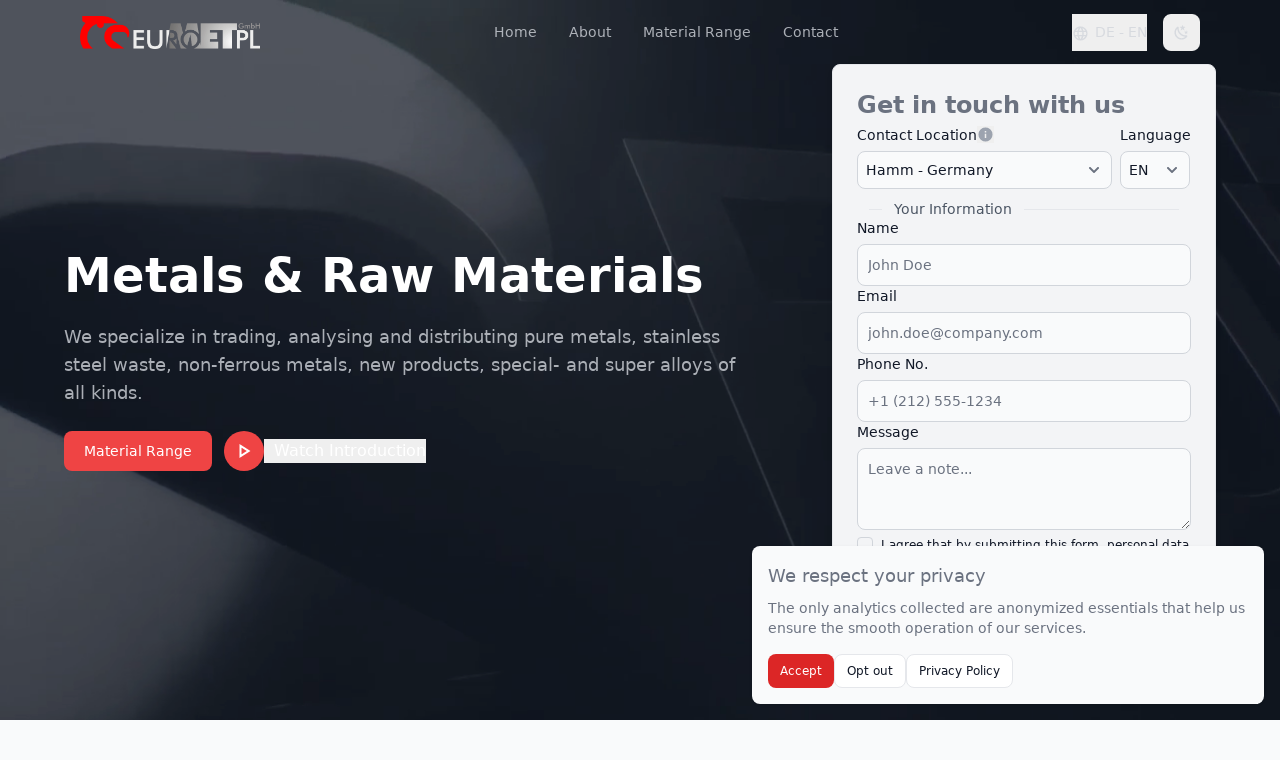

--- FILE ---
content_type: text/html
request_url: https://www.eurometpl.eu/
body_size: 8177
content:
<!doctype html>
<html lang="en">
	<head>
		<meta charset="utf-8" />
		<link rel="icon" href="./favicon.png" />
		<meta name="viewport" content="width=device-width, initial-scale=1" />
		
		<link href="./_app/immutable/assets/mdi.PAOAZogI.css" rel="stylesheet">
		<link href="./_app/immutable/assets/privacy-policy.yjplTxZ0.css" rel="stylesheet">
		<link href="./_app/immutable/assets/0.BDqayHrl.css" rel="stylesheet"><!--12qhfyh--><!--[--><script defer data-domain="eurometpl.eu" src="https://analytics.euromet-pl.com/js/script.js"></script><!----><!--]--><!----><!--1pqq32g--><script>
    if ('color-theme' in localStorage) {
      // explicit preference - overrides author's choice
      localStorage.getItem('color-theme') === 'dark' ? window.document.documentElement.classList.add('dark') : window.document.documentElement.classList.remove('dark');
    } else {
      // browser preference - does not overrides
      if (window.matchMedia('(prefers-color-scheme: dark)').matches) window.document.documentElement.classList.add('dark');
    }
  </script><!----><!----><!--1uha8ag--><meta name="description" content="Trade and distribution of pure metals, stainless steel waste, non-ferrous metals, new products, special- and super alloys of all kinds."/><!----><title>Euromet PL - Recycling and Trading of Metals and Raw Materials</title>
	</head>
	<body data-sveltekit-preload-data="hover" class="bg-gray-50 dark:bg-gray-900">
		<div class="contents"><!--[--><!--[--><!----><div class="flex h-full min-h-screen flex-col"><!--[!--><!--[--><!----><nav class="bg-white dark:bg-gray-900 dark:text-gray-200 divide-gray-100 dark:divide-gray-700 sm:px-4 sticky top-0 z-20 flex w-full items-center border-b px-0 py-3 text-gray-700 md:py-3.5 md:duration-150 border-transparent dark:border-transparent md:bg-transparent dark:md:bg-transparent"><!--[--><div class="mx-auto flex flex-wrap justify-between items-center container"><!--[--><!--[--><a href="/" class="flex items-center"><!--[--><div class="dark:hidden"><img src="assets/logo-gmbh-dark.webp" class="hidden h-[1.9rem] md:block lg:h-[2.1rem]" alt="Euromet PL Logo"/> <img src="assets/logo-gmbh.webp" class="h-[1.9rem] md:hidden lg:h-[2.1rem]" alt="Euromet PL Logo"/></div> <div class="hidden dark:flex"><img src="assets/logo-gmbh-dark.webp" class="h-[1.9rem] lg:h-[2.1rem]" alt="Euromet PL Logo"/></div><!--]--></a><!----> <div class="flex md:text-gray-300/80 dark:md:text-gray-300/80 space-x-1.5 sm:space-x-2 md:order-2"><button type="button" class="flex items-center text-sm font-medium"><span class="mr-1.5 mt-0.5"><svg viewBox="0 0 24 24" style=" width:1.0499999999999998rem; height:1.0499999999999998rem; fill:currentColor;" class="svelte-y22a5z"><!--[!--><!--]--><!--[!--><path d="M16.36,14C16.44,13.34 16.5,12.68 16.5,12C16.5,11.32 16.44,10.66 16.36,10H19.74C19.9,10.64 20,11.31 20,12C20,12.69 19.9,13.36 19.74,14M14.59,19.56C15.19,18.45 15.65,17.25 15.97,16H18.92C17.96,17.65 16.43,18.93 14.59,19.56M14.34,14H9.66C9.56,13.34 9.5,12.68 9.5,12C9.5,11.32 9.56,10.65 9.66,10H14.34C14.43,10.65 14.5,11.32 14.5,12C14.5,12.68 14.43,13.34 14.34,14M12,19.96C11.17,18.76 10.5,17.43 10.09,16H13.91C13.5,17.43 12.83,18.76 12,19.96M8,8H5.08C6.03,6.34 7.57,5.06 9.4,4.44C8.8,5.55 8.35,6.75 8,8M5.08,16H8C8.35,17.25 8.8,18.45 9.4,19.56C7.57,18.93 6.03,17.65 5.08,16M4.26,14C4.1,13.36 4,12.69 4,12C4,11.31 4.1,10.64 4.26,10H7.64C7.56,10.66 7.5,11.32 7.5,12C7.5,12.68 7.56,13.34 7.64,14M12,4.03C12.83,5.23 13.5,6.57 13.91,8H10.09C10.5,6.57 11.17,5.23 12,4.03M18.92,8H15.97C15.65,6.75 15.19,5.55 14.59,4.44C16.43,5.07 17.96,6.34 18.92,8M12,2C6.47,2 2,6.5 2,12A10,10 0 0,0 12,22A10,10 0 0,0 22,12A10,10 0 0,0 12,2Z"></path><!--]--></svg><!----></span> DE - EN</button> <!--[--><div></div><!--]--> <!--[!--><!--]--><!----> <button aria-label="Dark mode" type="button" class="dark:text-gray-400 hover:bg-gray-100 dark:hover:bg-gray-700 focus:outline-none rounded-lg text-sm p-2.5 md:text-gray-300/80 dark:md:text-gray-300/80 text-gray-700 md:hover:text-gray-700"><span class="hidden dark:block"><!--[--><svg viewBox="0 0 24 24" style=" width:1.0499999999999998rem; height:1.0499999999999998rem; fill:currentColor;" class="svelte-y22a5z"><!--[!--><!--]--><!--[!--><path d="M12,7A5,5 0 0,1 17,12A5,5 0 0,1 12,17A5,5 0 0,1 7,12A5,5 0 0,1 12,7M12,9A3,3 0 0,0 9,12A3,3 0 0,0 12,15A3,3 0 0,0 15,12A3,3 0 0,0 12,9M12,2L14.39,5.42C13.65,5.15 12.84,5 12,5C11.16,5 10.35,5.15 9.61,5.42L12,2M3.34,7L7.5,6.65C6.9,7.16 6.36,7.78 5.94,8.5C5.5,9.24 5.25,10 5.11,10.79L3.34,7M3.36,17L5.12,13.23C5.26,14 5.53,14.78 5.95,15.5C6.37,16.24 6.91,16.86 7.5,17.37L3.36,17M20.65,7L18.88,10.79C18.74,10 18.47,9.23 18.05,8.5C17.63,7.78 17.1,7.15 16.5,6.64L20.65,7M20.64,17L16.5,17.36C17.09,16.85 17.62,16.22 18.04,15.5C18.46,14.77 18.73,14 18.87,13.21L20.64,17M12,22L9.59,18.56C10.33,18.83 11.14,19 12,19C12.82,19 13.63,18.83 14.37,18.56L12,22Z"></path><!--]--></svg><!--]--></span> <span class="block dark:hidden"><!--[--><svg viewBox="0 0 24 24" style=" width:1.0499999999999998rem; height:1.0499999999999998rem; fill:currentColor;" class="svelte-y22a5z"><!--[!--><!--]--><!--[!--><path d="M17.75,4.09L15.22,6.03L16.13,9.09L13.5,7.28L10.87,9.09L11.78,6.03L9.25,4.09L12.44,4L13.5,1L14.56,4L17.75,4.09M21.25,11L19.61,12.25L20.2,14.23L18.5,13.06L16.8,14.23L17.39,12.25L15.75,11L17.81,10.95L18.5,9L19.19,10.95L21.25,11M18.97,15.95C19.8,15.87 20.69,17.05 20.16,17.8C19.84,18.25 19.5,18.67 19.08,19.07C15.17,23 8.84,23 4.94,19.07C1.03,15.17 1.03,8.83 4.94,4.93C5.34,4.53 5.76,4.17 6.21,3.85C6.96,3.32 8.14,4.21 8.06,5.04C7.79,7.9 8.75,10.87 10.95,13.06C13.14,15.26 16.1,16.22 18.97,15.95M17.33,17.97C14.5,17.81 11.7,16.64 9.53,14.5C7.36,12.31 6.2,9.5 6.04,6.68C3.23,9.82 3.34,14.64 6.35,17.66C9.37,20.67 14.19,20.78 17.33,17.97Z"></path><!--]--></svg><!--]--></span></button><!----> <!--[!--><button type="button" class="focus:outline-none whitespace-normal m-0.5 rounded-lg focus:ring-2 p-1.5 focus:ring-gray-400 hover:bg-gray-100 dark:hover:bg-gray-600 ms-3 md:hidden" tabindex="0" aria-label="Open main menu"><!--[--><span class="sr-only">Open main menu</span><!--]--> <!--[--><svg xmlns="http://www.w3.org/2000/svg" aria-hidden="true" focusable="false" width="24" height="24" class="h-6 w-6 shrink-0" fill="none" viewBox="0 0 24 24" stroke-width="2"><!----><path stroke="currentColor" stroke-linecap="round" stroke-linejoin="round" d="M4 6h16M4 12h16M4 18h16"></path> <!----></svg><!--]--></button><!--]--><!----></div> <!--[!--><div class="w-full md:block md:w-auto md:text-gray-300/80 dark:md:text-gray-300/80" classul="p-0" hidden><ul class="flex flex-col mt-4 md:flex-row md:space-x-8 rtl:space-x-reverse md:mt-0 md:text-sm md:font-medium p-0"><!--[--><li><!----><a href="/" aria-current="true" class="block py-2 pe-4 ps-3 md:p-0 rounded md:border-0 text-white bg-primary-700 md:bg-transparent dark:bg-primary-600 md:dark:bg-transparent md:text-gray-300/80 dark:md:text-gray-300/80"><!--[--><!---->Home<!--]--><!----></a><!----></li><!----> <li><!----><a href="/about" aria-current="false" class="block py-2 pe-4 ps-3 md:p-0 rounded text-gray-700 hover:bg-gray-100 md:hover:bg-transparent md:border-0 md:hover:text-primary-700 dark:text-gray-400 md:dark:hover:text-white dark:hover:bg-gray-700 dark:hover:text-white md:dark:hover:bg-transparent md:text-gray-300/80 dark:md:text-gray-300/80"><!--[--><!---->About<!--]--><!----></a><!----></li><!----> <li><!----><a href="/material-range" aria-current="false" class="block py-2 pe-4 ps-3 md:p-0 rounded text-gray-700 hover:bg-gray-100 md:hover:bg-transparent md:border-0 md:hover:text-primary-700 dark:text-gray-400 md:dark:hover:text-white dark:hover:bg-gray-700 dark:hover:text-white md:dark:hover:bg-transparent md:text-gray-300/80 dark:md:text-gray-300/80"><!--[--><!---->Material Range<!--]--><!----></a><!----></li><!----> <!--[!--><!--]--> <li><!----><a href="/contact" aria-current="false" class="block py-2 pe-4 ps-3 md:p-0 rounded text-gray-700 hover:bg-gray-100 md:hover:bg-transparent md:border-0 md:hover:text-primary-700 dark:text-gray-400 md:dark:hover:text-white dark:hover:bg-gray-700 dark:hover:text-white md:dark:hover:bg-transparent md:text-gray-300/80 dark:md:text-gray-300/80"><!--[--><!---->Contact<!--]--><!----></a><!----></li><!----><!--]--></ul></div><!--]--><!----><!--]--><!--]--></div><!--]--><!----></nav><!----><!--]--><!--]--><!----> <main class="flex grow flex-col"><!----><div class="relative flex w-full justify-center bg-gray-900 md:-top-0.5 md:-mt-16"><!--[--><video src="assets/intro-short.mp4" typeof="video/mp4" aria-hidden="true" class="-z-5 absolute top-0 h-full w-full object-cover opacity-80" muted autoplay loop playsinline disablepictureinpicture poster="assets/intro.webp"></video><!--]--> <div class="container relative flex min-h-screen w-full flex-col items-center gap-12 pb-16 pt-28 md:flex-row md:justify-between md:gap-16 md:pt-16"><div class="relative max-w-2xl"><h1 class="text-4xl font-semibold text-white md:text-5xl">Metals &amp; Raw Materials</h1> <h2 class="mt-4 text-lg font-medium text-gray-300/80 md:mt-6">We specialize in trading, analysing and distributing pure metals, stainless steel waste, non-ferrous metals, new products, special- and super alloys of all kinds.</h2> <div class="mt-4 flex items-center md:mt-6 md:space-x-3"><!--[--><a href="/material-range" class="text-center font-medium focus-within:ring-4 focus-within:outline-none items-center justify-center px-5 py-2.5 text-sm text-white hover:bg-primary-800 dark:bg-primary-600 dark:hover:bg-primary-700 focus-within:ring-primary-300 dark:focus-within:ring-primary-800 rounded-lg hidden bg-primary-500 md:block md:min-w-36" role="button"><!--[--><!---->Material Range<!--]--></a><!--]--><!----> <div class="hidden items-center sm:flex"><!--[!--><!--[--><button type="button" aria-label="Watch Introduction" class="text-center font-medium focus-within:ring-4 focus-within:outline-none inline-flex items-center justify-center px-6 py-3.5 text-base text-white hover:bg-primary-800 dark:bg-primary-600 dark:hover:bg-primary-700 focus-within:ring-primary-300 dark:focus-within:ring-primary-800 rounded-full bg-primary-500 !p-2"><!--[--><span class="relative left-px"><svg viewBox="0 0 24 24" style=" width:1.5rem; height:1.5rem; fill:currentColor;" class="svelte-y22a5z"><!--[!--><!--]--><!--[!--><path d="M8.5,8.64L13.77,12L8.5,15.36V8.64M6.5,5V19L17.5,12"></path><!--]--></svg><!----></span><!--]--></button><!--]--><!--]--><!----> <button type="button" class="pl-2.5 text-white">Watch Introduction</button></div> <!--[!--><!--[--><button type="button" class="text-center font-medium focus-within:ring-4 focus-within:outline-none inline-flex items-center justify-center px-5 py-2.5 text-sm text-white hover:bg-primary-800 dark:bg-primary-600 dark:hover:bg-primary-700 focus-within:ring-primary-300 dark:focus-within:ring-primary-800 rounded-lg bg-primary-500 sm:hidden"><!--[--><span class="-ml-1 mr-2"><svg viewBox="0 0 24 24" style=" width:1.2000000000000002rem; height:1.2000000000000002rem; fill:currentColor;" class="svelte-y22a5z"><!--[!--><!--]--><!--[!--><path d="M17,10.5V7A1,1 0 0,0 16,6H4A1,1 0 0,0 3,7V17A1,1 0 0,0 4,18H16A1,1 0 0,0 17,17V13.5L21,17.5V6.5L17,10.5Z"></path><!--]--></svg><!----></span> Watch Introduction<!--]--></button><!--]--><!--]--><!----> <!--[!--><!--]--><!----><!----></div></div> <!--[!--><!--[--><!----><div class="dark:bg-gray-800 text-gray-500 dark:text-gray-400 rounded-lg border border-gray-200 dark:border-gray-700 divide-gray-200 dark:divide-gray-700 shadow-md flex max-w-sm flex-col p-4 sm:p-6 w-full min-w-80 bg-gray-100"><!--[--><!--[!--><!--[--><form method="POST" class="flex flex-col gap-3"><h2 class="mb-1 text-2xl sm:text-2xl font-semibold">Get in touch with us</h2> <div class="flex items-center space-x-2"><!--[--><label for="location" class="text-sm rtl:text-right font-medium block text-gray-900 dark:text-gray-300 flex-grow"><!--[--><div class="flex items-center gap-1">Contact Location <button type="button" id="info" class="text-gray-400"><svg viewBox="0 0 24 24" style=" width:1.0499999999999998rem; height:1.0499999999999998rem; fill:currentColor;" class="svelte-y22a5z"><!--[!--><!--]--><!--[!--><path d="M13,9H11V7H13M13,17H11V11H13M12,2A10,10 0 0,0 2,12A10,10 0 0,0 12,22A10,10 0 0,0 22,12A10,10 0 0,0 12,2Z"></path><!--]--></svg><!----> <span class="sr-only">Show information</span></button> <!--[--><div></div><!--]--> <!--[!--><!--]--><!----></div> <select id="location" name="location" class="block w-full text-gray-900 disabled:text-gray-400 bg-gray-50 border border-gray-300 rounded-lg focus:ring-primary-500 focus:border-primary-500 dark:bg-gray-700 dark:border-gray-600 dark:placeholder-gray-400 dark:text-white dark:disabled:text-gray-500 dark:focus:ring-primary-500 dark:focus:border-primary-500 text-sm p-2 mt-1.5"><!--[--><option disabled value="">Choose option ...</option><!--]--><!--[--><!--[--><option value="de" selected selected>Hamm - Germany</option><option value="pl">Dąbrowa Górnicza – Poland</option><!--]--><!--]--></select><!----><!--]--></label><!--]--><!----> <!--[--><label for="language" class="text-sm rtl:text-right font-medium block text-gray-900 dark:text-gray-300"><!--[--><!---->Language <select id="language" name="language" class="block text-gray-900 disabled:text-gray-400 bg-gray-50 border border-gray-300 rounded-lg focus:ring-primary-500 focus:border-primary-500 dark:bg-gray-700 dark:border-gray-600 dark:placeholder-gray-400 dark:text-white dark:disabled:text-gray-500 dark:focus:ring-primary-500 dark:focus:border-primary-500 text-sm p-2 mt-1.5 w-[70px]"><!--[--><option disabled value="">Choose option ...</option><!--]--><!--[--><!--[--><option value="de">DE - Deutsch</option><option value="pl">PL - Polski</option><option value="en" selected selected>EN - English</option><!--]--><!--]--></select><!----><!--]--></label><!--]--><!----></div> <div class="mt-1"><!--[--><div classhr="w-full mx-3 my-2" class="inline-flex items-center justify-center w-full relative"><hr class="h-px bg-gray-200 border-0 dark:bg-gray-700 w-full mx-3 my-2"/> <div class="!bg-gray-100 dark:!bg-gray-800 !text-gray-600 dark:!text-gray-200/60 !font-normal !text-sm md:px-2 lg:px-3 absolute px-3 font-medium text-gray-900 -translate-x-1/2 rtl:translate-x-1/2 bg-white start-1/2 dark:text-white dark:bg-gray-900"><!--[--><!---->Your Information<!--]--></div></div><!--]--><!----></div> <div><!--[--><label for="name" class="text-sm rtl:text-right font-medium text-gray-900 dark:text-gray-300 mb-1.5 block"><!--[--><!---->Name<!--]--></label><!--]--><!----> <!--[!--><!--[--><!--[!--><!--]--> <!--[--><input id="name" name="name" placeholder="John Doe" value="" type="text" class="block w-full disabled:cursor-not-allowed disabled:opacity-50 rtl:text-right p-2.5 focus:border-primary-500 focus:ring-primary-500 dark:focus:border-primary-500 dark:focus:ring-primary-500 bg-gray-50 text-gray-900 dark:bg-gray-600 dark:text-white dark:placeholder-gray-400 border border-gray-300 dark:border-gray-500 text-sm rounded-lg"/><!--]--> <!--[!--><!--]--> <!--[!--><!--]--><!--]--><!--]--><!----> <!--[!--><!--]--></div> <div><!--[--><label for="email" class="text-sm rtl:text-right font-medium text-gray-900 dark:text-gray-300 mb-1.5 block"><!--[--><!---->Email<!--]--></label><!--]--><!----> <!--[!--><!--[--><!--[!--><!--]--> <!--[--><input id="email" name="email" placeholder="john.doe@company.com" value="" type="text" class="block w-full disabled:cursor-not-allowed disabled:opacity-50 rtl:text-right p-2.5 focus:border-primary-500 focus:ring-primary-500 dark:focus:border-primary-500 dark:focus:ring-primary-500 bg-gray-50 text-gray-900 dark:bg-gray-600 dark:text-white dark:placeholder-gray-400 border border-gray-300 dark:border-gray-500 text-sm rounded-lg"/><!--]--> <!--[!--><!--]--> <!--[!--><!--]--><!--]--><!--]--><!----> <!--[!--><!--]--></div> <div><!--[--><label for="phone" class="text-sm rtl:text-right font-medium text-gray-900 dark:text-gray-300 mb-1.5 block"><!--[--><!---->Phone No.<!--]--></label><!--]--><!----> <!--[!--><!--[--><!--[!--><!--]--> <!--[--><input id="phone" name="phone" placeholder="+1 (212) 555-1234" value="" type="text" class="block w-full disabled:cursor-not-allowed disabled:opacity-50 rtl:text-right p-2.5 focus:border-primary-500 focus:ring-primary-500 dark:focus:border-primary-500 dark:focus:ring-primary-500 bg-gray-50 text-gray-900 dark:bg-gray-600 dark:text-white dark:placeholder-gray-400 border border-gray-300 dark:border-gray-500 text-sm rounded-lg"/><!--]--> <!--[!--><!--]--> <!--[!--><!--]--><!--]--><!--]--><!----> <!--[!--><!--]--></div> <div><!--[--><label for="message" class="text-sm rtl:text-right font-medium text-gray-900 dark:text-gray-300 mb-1.5 block"><!--[--><!---->Message<!--]--></label><!--]--><!----> <!--[!--><!--[--><!--[!--><!--]--> <!--[!--><!--[--><textarea id="message" name="message" rows="3" placeholder="Leave a note..." class="w-full rounded-lg bg-gray-50 dark:bg-gray-600 text-gray-900 dark:placeholder-gray-400 dark:text-white border dark:border-gray-500 p-2.5 text-sm focus:ring-primary-500 border-gray-300 focus:border-primary-500 dark:focus:ring-primary-500 dark:focus:border-primary-500 disabled:cursor-not-allowed disabled:opacity-50"></textarea><!--]--><!--]--><!----> <!--[!--><!--]--><!--]--><!--]--><!----></div> <div><!--[!--><!--[--><label class="rtl:text-right text-gray-900 dark:text-gray-300 flex items-start text-xs font-normal"><!--[--><input type="checkbox" value="on" name="agreement" class="w-4 h-4 bg-gray-100 border-gray-300 dark:ring-offset-gray-800 focus:ring-2 me-2 dark:bg-gray-600 dark:border-gray-500 rounded text-primary-600 focus:ring-primary-500 dark:focus:ring-primary-600"/> <!--[--><div>I agree that by submitting this form, personal data will be transmitted and processed. We’ll never share your details. <button type="button" aria-label="privacy policy modal" class="font-medium text-primary-600 hover:underline dark:text-primary-500"><!--[!--><!--[!-->Privacy Policy<!--]--><!--]--></button> <!--[--><!--[!--><!--]--><!--]--><!---->. <!--[!--><!--]--></div><!--]--><!--]--></label><!--]--><!--]--><!----></div> <!--[!--><!--[--><button type="submit" class="text-center font-medium focus-within:ring-4 focus-within:outline-none inline-flex items-center justify-center px-5 py-2.5 text-sm text-white hover:bg-primary-800 dark:bg-primary-600 dark:hover:bg-primary-700 focus-within:ring-primary-300 dark:focus-within:ring-primary-800 rounded-lg mt-2 bg-primary-500"><!--[--><!---->Make an inquiry<!--]--></button><!--]--><!--]--><!----> <!--[!--><!--]--></form><!--]--><!--]--><!--]--><!----></div><!----><!--]--><!--]--><!----></div></div><!----><!----></main> <footer class="p-4 sm:p-6 dark:bg-gray-800 bg-gray-100 px-0 text-gray-600 dark:text-gray-400 sm:px-0"><!--[--><div class="container flex w-full flex-col justify-between gap-12 py-8 lg:flex-row lg:gap-20"><div class="lg:w-1/2"><!--[--><a href="/" target="" class="flex mb-4"><img src="assets/logo-gmbh.webp" class="me-3 h-8" alt="Euromet PL Logo"/> <span class="self-center text-2xl font-semibold whitespace-nowrap dark:text-white"></span> <!--[--><!--]--></a><!--]--><!----> <p class="mb-4"><!--[!--><!--[!-->With over 30 years of experience, we combine know-how with a sense of duty towards our
					partners, employees, and the environment. <br class="mb-4 block lg:hidden"/> This allows us to meet individual requirements and forms our basis for thriving in the global
					resource market.<!--]--><!--]--></p></div> <div class="flex w-full flex-col justify-between gap-12 md:flex-row lg:gap-16"><div><h2 class="mb-6 text-sm font-semibold uppercase dark:text-white">Partners &amp; Links</h2> <!--[!--><!--[--><!----><div class="w-[22rem] max-w-full text-gray-600 dark:text-gray-400"><!--[--><!--[--><!----><h2 class="group"><button type="button" class="flex w-full items-center justify-between !text-gray-600 dark:!text-gray-400 border-b border-gray-200 dark:border-gray-700 pb-3 pt-1 text-gray-500 dark:text-gray-400" aria-expanded="false"><!--[--><span>Euromet PL Certificates and Documents</span><!--]--> <!--[!--><!--[--><span><svg viewBox="0 0 24 24" style=" width:1.35rem; height:1.35rem; fill:currentColor;" class="svelte-y22a5z"><!--[!--><!--]--><!--[!--><path d="M7.41,8.58L12,13.17L16.59,8.58L18,10L12,16L6,10L7.41,8.58Z"></path><!--]--></svg><!----></span><!--]--><!--]--></button><!----></h2><!----> <!--[!--><!--]--><!----> <a href="https://euromet-mk.de" class="flex w-full items-center justify-between border-b border-gray-200 py-3 hover:underline dark:border-gray-700">Euromet MK - Surface Recovery <svg viewBox="0 0 24 24" style=" width:1.0499999999999998rem; height:1.0499999999999998rem; fill:currentColor;" class="svelte-y22a5z"><!--[!--><!--]--><!--[!--><path d="M14,3V5H17.59L7.76,14.83L9.17,16.24L19,6.41V10H21V3M19,19H5V5H12V3H5C3.89,3 3,3.9 3,5V19A2,2 0 0,0 5,21H19A2,2 0 0,0 21,19V12H19V19Z"></path><!--]--></svg><!----></a> <a href="https://varaneo.pl/" class="flex w-full items-center justify-between border-b border-gray-200 py-3 hover:underline dark:border-gray-700">Varaneo PL - Lifestyle Bicycles <svg viewBox="0 0 24 24" style=" width:1.0499999999999998rem; height:1.0499999999999998rem; fill:currentColor;" class="svelte-y22a5z"><!--[!--><!--]--><!--[!--><path d="M14,3V5H17.59L7.76,14.83L9.17,16.24L19,6.41V10H21V3M19,19H5V5H12V3H5C3.89,3 3,3.9 3,5V19A2,2 0 0,0 5,21H19A2,2 0 0,0 21,19V12H19V19Z"></path><!--]--></svg><!----></a><!--]--><!--]--><!----></div><!----><!--]--><!--]--><!----></div> <div><h2 class="mb-6 text-sm font-semibold uppercase dark:text-white">Contact Details</h2> <ul><li class="mb-4 flex items-center"><a href="https://www.google.de/maps/dir//51.670447,7.812362/@51.670447,7.812362" target="_blank" class="flex items-center hover:underline"><span class="mr-2"><svg viewBox="0 0 24 24" style=" width:1.2000000000000002rem; height:1.2000000000000002rem; fill:currentColor;" class="svelte-y22a5z"><!--[!--><!--]--><!--[!--><path d="M20.5,3L20.34,3.03L15,5.1L9,3L3.36,4.9C3.15,4.97 3,5.15 3,5.38V20.5A0.5,0.5 0 0,0 3.5,21L3.66,20.97L9,18.9L15,21L20.64,19.1C20.85,19.03 21,18.85 21,18.62V3.5A0.5,0.5 0 0,0 20.5,3M10,5.47L14,6.87V18.53L10,17.13V5.47M5,6.46L8,5.45V17.15L5,18.31V6.46M19,17.54L16,18.55V6.86L19,5.7V17.54Z"></path><!--]--></svg><!----></span>Am Ortsgüterbahnhof 9, 59063 Hamm</a></li> <li class="mb-4 flex items-center"><a href="tel:+49 2381 492 150 7" class="flex items-center hover:underline"><span class="mr-2"><svg viewBox="0 0 24 24" style=" width:1.2000000000000002rem; height:1.2000000000000002rem; fill:currentColor;" class="svelte-y22a5z"><!--[!--><!--]--><!--[!--><path d="M20,15.5C18.8,15.5 17.5,15.3 16.4,14.9C16.3,14.9 16.2,14.9 16.1,14.9C15.8,14.9 15.6,15 15.4,15.2L13.2,17.4C10.4,15.9 8,13.6 6.6,10.8L8.8,8.6C9.1,8.3 9.2,7.9 9,7.6C8.7,6.5 8.5,5.2 8.5,4C8.5,3.5 8,3 7.5,3H4C3.5,3 3,3.5 3,4C3,13.4 10.6,21 20,21C20.5,21 21,20.5 21,20V16.5C21,16 20.5,15.5 20,15.5M5,5H6.5C6.6,5.9 6.8,6.8 7,7.6L5.8,8.8C5.4,7.6 5.1,6.3 5,5M19,19C17.7,18.9 16.4,18.6 15.2,18.2L16.4,17C17.2,17.2 18.1,17.4 19,17.4V19Z"></path><!--]--></svg><!----></span>+49 2381 492 150 7</a></li> <li class="mb-4"><a href="mailto:info@eurometpl.eu" class="flex items-center hover:underline"><span class="mr-2"><svg viewBox="0 0 24 24" style=" width:1.2000000000000002rem; height:1.2000000000000002rem; fill:currentColor;" class="svelte-y22a5z"><!--[!--><!--]--><!--[!--><path d="M22 6C22 4.9 21.1 4 20 4H4C2.9 4 2 4.9 2 6V18C2 19.1 2.9 20 4 20H20C21.1 20 22 19.1 22 18V6M20 6L12 11L4 6H20M20 18H4V8L12 13L20 8V18Z"></path><!--]--></svg><!----></span>info@eurometpl.eu</a></li> <li class="mb-4 flex items-center"><span class="mr-2"><svg viewBox="0 0 24 24" style=" width:1.2000000000000002rem; height:1.2000000000000002rem; fill:currentColor;" class="svelte-y22a5z"><!--[!--><!--]--><!--[!--><path d="M12,20A8,8 0 0,0 20,12A8,8 0 0,0 12,4A8,8 0 0,0 4,12A8,8 0 0,0 12,20M12,2A10,10 0 0,1 22,12A10,10 0 0,1 12,22C6.47,22 2,17.5 2,12A10,10 0 0,1 12,2M12.5,7V12.25L17,14.92L16.25,16.15L11,13V7H12.5Z"></path><!--]--></svg><!----></span>Monday - Friday: 7am - 5pm</li></ul></div></div></div> <div class="container"><hr class="my-6 border-gray-200 dark:border-gray-700 lg:my-8"/> <div class="flex flex-col items-center justify-between gap-4 text-sm sm:flex-row sm:gap-6"><div class="flex items-center"><div>© 2025 <a href="/" class="font-bold">Euromet PL</a>. All rights reserved.</div></div> <ul class="flex"><!--[--><li><button type="button" class="hover:underline"><!--[!--><!--[!-->Terms and Conditions<!--]--><!--]--></button> <!--[!--><!--]--><!----><!----></li> <li class="mx-1">|</li><!--]--> <li><button type="button" aria-label="privacy policy modal" class="hover:underline"><!--[!--><!--[!-->Privacy Policy<!--]--><!--]--></button> <!--[--><!--[!--><!--]--><!--]--><!----></li> <li class="mx-1">|</li> <li><button type="button" class="hover:underline">Legal notice</button> <!--[!--><!--]--><!----><!----></li></ul></div></div><!--]--></footer><!----> <!--[!--><!--]--> <!--[--><!--[--><!----><div role="alert" dismissable="false" class="bg-gray-50 dark:bg-gray-800 rounded-lg border-gray-300 dark:border-gray-800 divide-gray-300 dark:divide-gray-800 p-4 gap-3 text-sm fixed bottom-2 z-50 mx-2 w-fit max-w-full text-gray-500 shadow dark:text-gray-400 sm:bottom-4 sm:right-4 sm:mx-0 sm:max-w-lg"><!--[--><!--[--><!--[!--><!--]--> <!--[!--><!--[--><div class="flex items-center gap-3"><span class="text-lg font-medium">We respect your privacy</span></div> <p class="mb-4 mt-2 text-sm">The only analytics collected are anonymized essentials that help us ensure the smooth operation of our services.</p> <div class="flex gap-1 sm:gap-2"><!--[!--><!--[--><button type="button" class="text-center font-medium focus-within:ring-4 focus-within:outline-none inline-flex items-center justify-center px-3 py-2 text-xs text-white hover:bg-primary-800 dark:bg-primary-600 dark:hover:bg-primary-700 focus-within:ring-primary-300 dark:focus-within:ring-primary-800 rounded-lg bg-primary-600"><!--[--><!---->Accept<!--]--></button><!--]--><!--]--><!----> <!--[!--><!--[--><button type="button" class="text-center font-medium focus-within:ring-4 focus-within:outline-none inline-flex items-center justify-center px-3 py-2 text-xs text-gray-900 bg-white border border-gray-200 hover:bg-gray-100 dark:text-gray-400 hover:text-primary-700 focus-within:text-primary-700 dark:focus-within:text-white dark:hover:text-white dark:hover:bg-gray-700 dark:bg-transparent dark:border-gray-600 dark:hover:border-gray-600 focus-within:ring-gray-200 dark:focus-within:ring-gray-700 rounded-lg"><!--[--><!---->Opt out<!--]--></button><!--]--><!--]--><!----> <button type="button" aria-label="privacy policy modal" class="inline-flex items-center justify-center rounded-lg border border-gray-200 bg-white px-3 py-2 text-center text-xs font-medium text-gray-900 focus-within:text-primary-700 focus-within:outline-none focus-within:ring-4 focus-within:ring-gray-200 hover:bg-gray-100 hover:text-primary-700 dark:border-gray-600 dark:bg-transparent dark:text-gray-400 dark:focus-within:text-white dark:focus-within:ring-gray-700 dark:hover:border-gray-600 dark:hover:bg-gray-700 dark:hover:text-white"><!--[!--><!--[!-->Privacy Policy<!--]--><!--]--></button> <!--[--><!--[!--><!--]--><!--]--><!----></div><!--]--><!--]--> <!--[!--><!--]--><!--]--><!--]--><!----></div><!----><!--]--><!--]--></div><!----><!--]--> <!--[!--><!--]--><!--]-->
			
			<script>
				{
					__sveltekit_1eiy1vh = {
						base: new URL(".", location).pathname.slice(0, -1)
					};

					const element = document.currentScript.parentElement;

					Promise.all([
						import("./_app/immutable/entry/start.DvCBLRNA.js"),
						import("./_app/immutable/entry/app.D-GR3BCd.js")
					]).then(([kit, app]) => {
						kit.start(app, element, {
							node_ids: [0, 2],
							data: [{type:"data",data:{language:null},uses:{}},{type:"data",data:{form:{id:"193m614",valid:false,posted:false,errors:{},data:{location:void 0,language:void 0,name:"",email:"",phone:"",message:"",agreement:false},constraints:{name:{minlength:2,required:true},email:{required:true},phone:{required:true},message:{required:true},agreement:{required:true}}}},uses:{}}],
							form: null,
							error: null
						});
					});
				}
			</script>
		</div>
	</body>
</html>


--- FILE ---
content_type: text/css
request_url: https://www.eurometpl.eu/_app/immutable/assets/mdi.PAOAZogI.css
body_size: -87
content:
svg.svelte-y22a5z{vertical-align:middle}


--- FILE ---
content_type: text/css
request_url: https://www.eurometpl.eu/_app/immutable/assets/privacy-policy.yjplTxZ0.css
body_size: -70
content:
h3.svelte-qz3fda{margin-bottom:.5rem;font-weight:600}p.svelte-qz3fda{margin-bottom:1rem}


--- FILE ---
content_type: text/css
request_url: https://www.eurometpl.eu/_app/immutable/assets/0.BDqayHrl.css
body_size: 14389
content:
*,:before,:after{--tw-border-spacing-x: 0;--tw-border-spacing-y: 0;--tw-translate-x: 0;--tw-translate-y: 0;--tw-rotate: 0;--tw-skew-x: 0;--tw-skew-y: 0;--tw-scale-x: 1;--tw-scale-y: 1;--tw-pan-x: ;--tw-pan-y: ;--tw-pinch-zoom: ;--tw-scroll-snap-strictness: proximity;--tw-gradient-from-position: ;--tw-gradient-via-position: ;--tw-gradient-to-position: ;--tw-ordinal: ;--tw-slashed-zero: ;--tw-numeric-figure: ;--tw-numeric-spacing: ;--tw-numeric-fraction: ;--tw-ring-inset: ;--tw-ring-offset-width: 0px;--tw-ring-offset-color: #fff;--tw-ring-color: rgb(63 131 248 / .5);--tw-ring-offset-shadow: 0 0 #0000;--tw-ring-shadow: 0 0 #0000;--tw-shadow: 0 0 #0000;--tw-shadow-colored: 0 0 #0000;--tw-blur: ;--tw-brightness: ;--tw-contrast: ;--tw-grayscale: ;--tw-hue-rotate: ;--tw-invert: ;--tw-saturate: ;--tw-sepia: ;--tw-drop-shadow: ;--tw-backdrop-blur: ;--tw-backdrop-brightness: ;--tw-backdrop-contrast: ;--tw-backdrop-grayscale: ;--tw-backdrop-hue-rotate: ;--tw-backdrop-invert: ;--tw-backdrop-opacity: ;--tw-backdrop-saturate: ;--tw-backdrop-sepia: ;--tw-contain-size: ;--tw-contain-layout: ;--tw-contain-paint: ;--tw-contain-style: }::backdrop{--tw-border-spacing-x: 0;--tw-border-spacing-y: 0;--tw-translate-x: 0;--tw-translate-y: 0;--tw-rotate: 0;--tw-skew-x: 0;--tw-skew-y: 0;--tw-scale-x: 1;--tw-scale-y: 1;--tw-pan-x: ;--tw-pan-y: ;--tw-pinch-zoom: ;--tw-scroll-snap-strictness: proximity;--tw-gradient-from-position: ;--tw-gradient-via-position: ;--tw-gradient-to-position: ;--tw-ordinal: ;--tw-slashed-zero: ;--tw-numeric-figure: ;--tw-numeric-spacing: ;--tw-numeric-fraction: ;--tw-ring-inset: ;--tw-ring-offset-width: 0px;--tw-ring-offset-color: #fff;--tw-ring-color: rgb(63 131 248 / .5);--tw-ring-offset-shadow: 0 0 #0000;--tw-ring-shadow: 0 0 #0000;--tw-shadow: 0 0 #0000;--tw-shadow-colored: 0 0 #0000;--tw-blur: ;--tw-brightness: ;--tw-contrast: ;--tw-grayscale: ;--tw-hue-rotate: ;--tw-invert: ;--tw-saturate: ;--tw-sepia: ;--tw-drop-shadow: ;--tw-backdrop-blur: ;--tw-backdrop-brightness: ;--tw-backdrop-contrast: ;--tw-backdrop-grayscale: ;--tw-backdrop-hue-rotate: ;--tw-backdrop-invert: ;--tw-backdrop-opacity: ;--tw-backdrop-saturate: ;--tw-backdrop-sepia: ;--tw-contain-size: ;--tw-contain-layout: ;--tw-contain-paint: ;--tw-contain-style: }*,:before,:after{box-sizing:border-box;border-width:0;border-style:solid;border-color:#e5e7eb}:before,:after{--tw-content: ""}html,:host{line-height:1.5;-webkit-text-size-adjust:100%;-moz-tab-size:4;-o-tab-size:4;tab-size:4;font-family:ui-sans-serif,system-ui,sans-serif,"Apple Color Emoji","Segoe UI Emoji",Segoe UI Symbol,"Noto Color Emoji";font-feature-settings:normal;font-variation-settings:normal;-webkit-tap-highlight-color:transparent}body{margin:0;line-height:inherit}hr{height:0;color:inherit;border-top-width:1px}abbr:where([title]){-webkit-text-decoration:underline dotted;text-decoration:underline dotted}h1,h2,h3,h4,h5,h6{font-size:inherit;font-weight:inherit}a{color:inherit;text-decoration:inherit}b,strong{font-weight:bolder}code,kbd,samp,pre{font-family:ui-monospace,SFMono-Regular,Menlo,Monaco,Consolas,Liberation Mono,Courier New,monospace;font-feature-settings:normal;font-variation-settings:normal;font-size:1em}small{font-size:80%}sub,sup{font-size:75%;line-height:0;position:relative;vertical-align:baseline}sub{bottom:-.25em}sup{top:-.5em}table{text-indent:0;border-color:inherit;border-collapse:collapse}button,input,optgroup,select,textarea{font-family:inherit;font-feature-settings:inherit;font-variation-settings:inherit;font-size:100%;font-weight:inherit;line-height:inherit;letter-spacing:inherit;color:inherit;margin:0;padding:0}button,select{text-transform:none}button,input:where([type=button]),input:where([type=reset]),input:where([type=submit]){-webkit-appearance:button;background-color:transparent;background-image:none}:-moz-focusring{outline:auto}:-moz-ui-invalid{box-shadow:none}progress{vertical-align:baseline}::-webkit-inner-spin-button,::-webkit-outer-spin-button{height:auto}[type=search]{-webkit-appearance:textfield;outline-offset:-2px}::-webkit-search-decoration{-webkit-appearance:none}::-webkit-file-upload-button{-webkit-appearance:button;font:inherit}summary{display:list-item}blockquote,dl,dd,h1,h2,h3,h4,h5,h6,hr,figure,p,pre{margin:0}fieldset{margin:0;padding:0}legend{padding:0}ol,ul,menu{list-style:none;margin:0;padding:0}dialog{padding:0}textarea{resize:vertical}input::-moz-placeholder,textarea::-moz-placeholder{opacity:1;color:#9ca3af}input::placeholder,textarea::placeholder{opacity:1;color:#9ca3af}button,[role=button]{cursor:pointer}:disabled{cursor:default}img,svg,video,canvas,audio,iframe,embed,object{display:block;vertical-align:middle}img,video{max-width:100%;height:auto}[hidden]:where(:not([hidden=until-found])){display:none}[data-tooltip-style^=light]+.tooltip>.tooltip-arrow:before{border-style:solid;border-color:#e5e7eb}[data-tooltip-style^=light]+.tooltip[data-popper-placement^=top]>.tooltip-arrow:before{border-bottom-width:1px;border-right-width:1px}[data-tooltip-style^=light]+.tooltip[data-popper-placement^=right]>.tooltip-arrow:before{border-bottom-width:1px;border-left-width:1px}[data-tooltip-style^=light]+.tooltip[data-popper-placement^=bottom]>.tooltip-arrow:before{border-top-width:1px;border-left-width:1px}[data-tooltip-style^=light]+.tooltip[data-popper-placement^=left]>.tooltip-arrow:before{border-top-width:1px;border-right-width:1px}.tooltip[data-popper-placement^=top]>.tooltip-arrow{bottom:-4px}.tooltip[data-popper-placement^=bottom]>.tooltip-arrow{top:-4px}.tooltip[data-popper-placement^=left]>.tooltip-arrow{right:-4px}.tooltip[data-popper-placement^=right]>.tooltip-arrow{left:-4px}.tooltip.invisible>.tooltip-arrow:before{visibility:hidden}[data-popper-arrow],[data-popper-arrow]:before{position:absolute;width:8px;height:8px;background:inherit}[data-popper-arrow]{visibility:hidden}[data-popper-arrow]:before{content:"";visibility:visible;transform:rotate(45deg)}[data-popper-arrow]:after{content:"";visibility:visible;transform:rotate(45deg);position:absolute;width:9px;height:9px;background:inherit}[role=tooltip]>[data-popper-arrow]:before{border-style:solid;border-color:#e5e7eb}.dark [role=tooltip]>[data-popper-arrow]:before{border-style:solid;border-color:#4b5563}[role=tooltip]>[data-popper-arrow]:after{border-style:solid;border-color:#e5e7eb}.dark [role=tooltip]>[data-popper-arrow]:after{border-style:solid;border-color:#4b5563}[data-popover][role=tooltip][data-popper-placement^=top]>[data-popper-arrow]:before{border-bottom-width:1px;border-right-width:1px}[data-popover][role=tooltip][data-popper-placement^=top]>[data-popper-arrow]:after{border-bottom-width:1px;border-right-width:1px}[data-popover][role=tooltip][data-popper-placement^=right]>[data-popper-arrow]:before{border-bottom-width:1px;border-left-width:1px}[data-popover][role=tooltip][data-popper-placement^=right]>[data-popper-arrow]:after{border-bottom-width:1px;border-left-width:1px}[data-popover][role=tooltip][data-popper-placement^=bottom]>[data-popper-arrow]:before{border-top-width:1px;border-left-width:1px}[data-popover][role=tooltip][data-popper-placement^=bottom]>[data-popper-arrow]:after{border-top-width:1px;border-left-width:1px}[data-popover][role=tooltip][data-popper-placement^=left]>[data-popper-arrow]:before{border-top-width:1px;border-right-width:1px}[data-popover][role=tooltip][data-popper-placement^=left]>[data-popper-arrow]:after{border-top-width:1px;border-right-width:1px}[data-popover][role=tooltip][data-popper-placement^=top]>[data-popper-arrow]{bottom:-5px}[data-popover][role=tooltip][data-popper-placement^=bottom]>[data-popper-arrow]{top:-5px}[data-popover][role=tooltip][data-popper-placement^=left]>[data-popper-arrow]{right:-5px}[data-popover][role=tooltip][data-popper-placement^=right]>[data-popper-arrow]{left:-5px}[type=text],[type=email],[type=url],[type=password],[type=number],[type=date],[type=datetime-local],[type=month],[type=search],[type=tel],[type=time],[type=week],[multiple],textarea,select{-webkit-appearance:none;-moz-appearance:none;appearance:none;background-color:#fff;border-color:#6b7280;border-width:1px;border-radius:0;padding:.5rem .75rem;font-size:1rem;line-height:1.5rem;--tw-shadow: 0 0 #0000}[type=text]:focus,[type=email]:focus,[type=url]:focus,[type=password]:focus,[type=number]:focus,[type=date]:focus,[type=datetime-local]:focus,[type=month]:focus,[type=search]:focus,[type=tel]:focus,[type=time]:focus,[type=week]:focus,[multiple]:focus,textarea:focus,select:focus{outline:2px solid transparent;outline-offset:2px;--tw-ring-inset: var(--tw-empty, );--tw-ring-offset-width: 0px;--tw-ring-offset-color: #fff;--tw-ring-color: #1C64F2;--tw-ring-offset-shadow: var(--tw-ring-inset) 0 0 0 var(--tw-ring-offset-width) var(--tw-ring-offset-color);--tw-ring-shadow: var(--tw-ring-inset) 0 0 0 calc(1px + var(--tw-ring-offset-width)) var(--tw-ring-color);box-shadow:var(--tw-ring-offset-shadow),var(--tw-ring-shadow),var(--tw-shadow);border-color:#1c64f2}input::-moz-placeholder,textarea::-moz-placeholder{color:#6b7280;opacity:1}input::placeholder,textarea::placeholder{color:#6b7280;opacity:1}::-webkit-datetime-edit-fields-wrapper{padding:0}input[type=time]::-webkit-calendar-picker-indicator{background:none}select:not([size]){background-image:url("data:image/svg+xml,%3csvg aria-hidden='true' xmlns='http://www.w3.org/2000/svg' fill='none' viewBox='0 0 10 6'%3e %3cpath stroke='%236B7280' stroke-linecap='round' stroke-linejoin='round' stroke-width='2' d='m1 1 4 4 4-4'/%3e %3c/svg%3e");background-position:right .75rem center;background-repeat:no-repeat;background-size:.75em .75em;padding-right:2.5rem;-webkit-print-color-adjust:exact;print-color-adjust:exact}:is([dir=rtl]) select:not([size]){background-position:left .75rem center;padding-right:.75rem;padding-left:0}[multiple]{background-image:initial;background-position:initial;background-repeat:unset;background-size:initial;padding-right:.75rem;-webkit-print-color-adjust:unset;print-color-adjust:unset}[type=checkbox],[type=radio]{-webkit-appearance:none;-moz-appearance:none;appearance:none;padding:0;-webkit-print-color-adjust:exact;print-color-adjust:exact;display:inline-block;vertical-align:middle;background-origin:border-box;-webkit-user-select:none;-moz-user-select:none;user-select:none;flex-shrink:0;height:1rem;width:1rem;color:#1c64f2;background-color:#fff;border-color:#6b7280;border-width:1px;--tw-shadow: 0 0 #0000}[type=checkbox]{border-radius:0}[type=radio]{border-radius:100%}[type=checkbox]:focus,[type=radio]:focus{outline:2px solid transparent;outline-offset:2px;--tw-ring-inset: var(--tw-empty, );--tw-ring-offset-width: 2px;--tw-ring-offset-color: #fff;--tw-ring-color: #1C64F2;--tw-ring-offset-shadow: var(--tw-ring-inset) 0 0 0 var(--tw-ring-offset-width) var(--tw-ring-offset-color);--tw-ring-shadow: var(--tw-ring-inset) 0 0 0 calc(2px + var(--tw-ring-offset-width)) var(--tw-ring-color);box-shadow:var(--tw-ring-offset-shadow),var(--tw-ring-shadow),var(--tw-shadow)}[type=checkbox]:checked,[type=radio]:checked,.dark [type=checkbox]:checked,.dark [type=radio]:checked{border-color:transparent;background-color:currentColor;background-size:.55em .55em;background-position:center;background-repeat:no-repeat}[type=checkbox]:checked{background-image:url("data:image/svg+xml,%3csvg aria-hidden='true' xmlns='http://www.w3.org/2000/svg' fill='none' viewBox='0 0 16 12'%3e %3cpath stroke='white' stroke-linecap='round' stroke-linejoin='round' stroke-width='3' d='M1 5.917 5.724 10.5 15 1.5'/%3e %3c/svg%3e");background-repeat:no-repeat;background-size:.55em .55em;-webkit-print-color-adjust:exact;print-color-adjust:exact}[type=radio]:checked{background-image:url("data:image/svg+xml,%3csvg viewBox='0 0 16 16' fill='white' xmlns='http://www.w3.org/2000/svg'%3e%3ccircle cx='8' cy='8' r='3'/%3e%3c/svg%3e");background-size:1em 1em}.dark [type=radio]:checked{background-image:url("data:image/svg+xml,%3csvg viewBox='0 0 16 16' fill='white' xmlns='http://www.w3.org/2000/svg'%3e%3ccircle cx='8' cy='8' r='3'/%3e%3c/svg%3e");background-size:1em 1em}[type=checkbox]:indeterminate{background-image:url("data:image/svg+xml,%3csvg aria-hidden='true' xmlns='http://www.w3.org/2000/svg' fill='none' viewBox='0 0 16 12'%3e %3cpath stroke='white' stroke-linecap='round' stroke-linejoin='round' stroke-width='3' d='M0.5 6h14'/%3e %3c/svg%3e");background-color:currentColor;border-color:transparent;background-position:center;background-repeat:no-repeat;background-size:.55em .55em;-webkit-print-color-adjust:exact;print-color-adjust:exact}[type=checkbox]:indeterminate:hover,[type=checkbox]:indeterminate:focus{border-color:transparent;background-color:currentColor}[type=file]{background:unset;border-color:inherit;border-width:0;border-radius:0;padding:0;font-size:unset;line-height:inherit}[type=file]:focus{outline:1px auto inherit}input[type=file]::file-selector-button{color:#fff;background:#1f2937;border:0;font-weight:500;font-size:.875rem;cursor:pointer;padding:.625rem 1rem .625rem 2rem;margin-inline-start:-1rem;margin-inline-end:1rem}input[type=file]::file-selector-button:hover{background:#374151}:is([dir=rtl]) input[type=file]::file-selector-button{padding-right:2rem;padding-left:1rem}.dark input[type=file]::file-selector-button{color:#fff;background:#4b5563}.dark input[type=file]::file-selector-button:hover{background:#6b7280}input[type=range]::-webkit-slider-thumb{height:1.25rem;width:1.25rem;background:#1c64f2;border-radius:9999px;border:0;appearance:none;-moz-appearance:none;-webkit-appearance:none;cursor:pointer}input[type=range]:disabled::-webkit-slider-thumb{background:#9ca3af}.dark input[type=range]:disabled::-webkit-slider-thumb{background:#6b7280}input[type=range]:focus::-webkit-slider-thumb{outline:2px solid transparent;outline-offset:2px;--tw-ring-offset-shadow: var(--tw-ring-inset) 0 0 0 var(--tw-ring-offset-width) var(--tw-ring-offset-color);--tw-ring-shadow: var(--tw-ring-inset) 0 0 0 calc(4px + var(--tw-ring-offset-width)) var(--tw-ring-color);box-shadow:var(--tw-ring-offset-shadow),var(--tw-ring-shadow),var(--tw-shadow, 0 0 #0000);--tw-ring-opacity: 1px;--tw-ring-color: rgb(164 202 254 / var(--tw-ring-opacity))}input[type=range]::-moz-range-thumb{height:1.25rem;width:1.25rem;background:#1c64f2;border-radius:9999px;border:0;appearance:none;-moz-appearance:none;-webkit-appearance:none;cursor:pointer}input[type=range]:disabled::-moz-range-thumb{background:#9ca3af}.dark input[type=range]:disabled::-moz-range-thumb{background:#6b7280}input[type=range]::-moz-range-progress{background:#3f83f8}input[type=range]::-ms-fill-lower{background:#3f83f8}input[type=range].range-sm::-webkit-slider-thumb{height:1rem;width:1rem}input[type=range].range-lg::-webkit-slider-thumb{height:1.5rem;width:1.5rem}input[type=range].range-sm::-moz-range-thumb{height:1rem;width:1rem}input[type=range].range-lg::-moz-range-thumb{height:1.5rem;width:1.5rem}.container{width:100%;margin-right:auto;margin-left:auto;padding-right:1rem;padding-left:1rem}@media(min-width:640px){.container{max-width:640px;padding-right:2rem;padding-left:2rem}}@media(min-width:768px){.container{max-width:768px}}@media(min-width:1024px){.container{max-width:1024px;padding-right:2rem;padding-left:2rem}}@media(min-width:1280px){.container{max-width:1280px;padding-right:4rem;padding-left:4rem}}@media(min-width:1536px){.container{max-width:1536px;padding-right:10rem;padding-left:10rem}}.sr-only{position:absolute;width:1px;height:1px;padding:0;margin:-1px;overflow:hidden;clip:rect(0,0,0,0);white-space:nowrap;border-width:0}.pointer-events-none{pointer-events:none}.pointer-events-auto{pointer-events:auto}.static{position:static}.fixed{position:fixed}.absolute{position:absolute}.relative{position:relative}.sticky{position:sticky}.-inset-1{inset:-.25rem}.inset-0{inset:0}.inset-x-0{left:0;right:0}.inset-y-0{top:0;bottom:0}.-left-\[17px\]{left:-17px}.-right-\[16px\]{right:-16px}.-right-\[17px\]{right:-17px}.-start-1\.5{inset-inline-start:-.375rem}.-start-14{inset-inline-start:-3.5rem}.-start-3{inset-inline-start:-.75rem}.-top-3{top:-.75rem}.-top-6{top:-1.5rem}.bottom-0{bottom:0}.bottom-1{bottom:.25rem}.bottom-2{bottom:.5rem}.bottom-4{bottom:1rem}.bottom-5{bottom:1.25rem}.bottom-6{bottom:1.5rem}.end-0{inset-inline-end:0px}.end-2\.5{inset-inline-end:.625rem}.end-5{inset-inline-end:1.25rem}.end-6{inset-inline-end:1.5rem}.left-1{left:.25rem}.left-1\/2{left:50%}.left-px{left:1px}.right-4{right:1rem}.start-0{inset-inline-start:0px}.start-1{inset-inline-start:.25rem}.start-1\/2{inset-inline-start:50%}.start-2\.5{inset-inline-start:.625rem}.start-5{inset-inline-start:1.25rem}.top-0{top:0}.top-1{top:.25rem}.top-1\/2{top:50%}.top-2{top:.5rem}.top-3{top:.75rem}.top-4{top:1rem}.top-5{top:1.25rem}.top-6{top:1.5rem}.top-\[124px\]{top:124px}.top-\[142px\]{top:142px}.top-\[178px\]{top:178px}.top-\[40px\]{top:40px}.top-\[72px\]{top:72px}.top-\[88px\]{top:88px}.top-\[calc\(100\%\+1rem\)\]{top:calc(100% + 1rem)}.-z-10{z-index:-10}.z-0{z-index:0}.z-10{z-index:10}.z-20{z-index:20}.z-30{z-index:30}.z-40{z-index:40}.z-50{z-index:50}.order-2{order:2}.col-span-2{grid-column:span 2 / span 2}.m-0\.5{margin:.125rem}.-mx-1\.5{margin-left:-.375rem;margin-right:-.375rem}.-my-1\.5{margin-top:-.375rem;margin-bottom:-.375rem}.mx-1{margin-left:.25rem;margin-right:.25rem}.mx-2{margin-left:.5rem;margin-right:.5rem}.mx-3{margin-left:.75rem;margin-right:.75rem}.mx-4{margin-left:1rem;margin-right:1rem}.mx-auto{margin-left:auto;margin-right:auto}.my-1{margin-top:.25rem;margin-bottom:.25rem}.my-2{margin-top:.5rem;margin-bottom:.5rem}.my-6{margin-top:1.5rem;margin-bottom:1.5rem}.my-8{margin-top:2rem;margin-bottom:2rem}.\!mb-0{margin-bottom:0!important}.\!ml-0{margin-left:0!important}.\!mt-1{margin-top:.25rem!important}.\!mt-2{margin-top:.5rem!important}.\!mt-8{margin-top:2rem!important}.-mb-px{margin-bottom:-1px}.-me-1\.5{margin-inline-end:-.375rem}.-ml-1{margin-left:-.25rem}.-ms-4{margin-inline-start:-1rem}.-mt-1{margin-top:-.25rem}.-mt-px{margin-top:-1px}.mb-0\.5{margin-bottom:.125rem}.mb-1{margin-bottom:.25rem}.mb-1\.5{margin-bottom:.375rem}.mb-10{margin-bottom:2.5rem}.mb-2{margin-bottom:.5rem}.mb-2\.5{margin-bottom:.625rem}.mb-3{margin-bottom:.75rem}.mb-4{margin-bottom:1rem}.mb-5{margin-bottom:1.25rem}.mb-6{margin-bottom:1.5rem}.mb-px{margin-bottom:1px}.me-1{margin-inline-end:.25rem}.me-2{margin-inline-end:.5rem}.me-3{margin-inline-end:.75rem}.me-4{margin-inline-end:1rem}.ml-2{margin-left:.5rem}.ml-4{margin-left:1rem}.ml-auto{margin-left:auto}.mr-1\.5{margin-right:.375rem}.mr-2{margin-right:.5rem}.ms-1{margin-inline-start:.25rem}.ms-1\.5{margin-inline-start:.375rem}.ms-2{margin-inline-start:.5rem}.ms-3{margin-inline-start:.75rem}.ms-4{margin-inline-start:1rem}.ms-6{margin-inline-start:1.5rem}.ms-auto{margin-inline-start:auto}.mt-0\.5{margin-top:.125rem}.mt-1{margin-top:.25rem}.mt-1\.5{margin-top:.375rem}.mt-2{margin-top:.5rem}.mt-3{margin-top:.75rem}.mt-4{margin-top:1rem}.mt-6{margin-top:1.5rem}.block{display:block}.inline-block{display:inline-block}.inline{display:inline}.flex{display:flex}.inline-flex{display:inline-flex}.table{display:table}.grid{display:grid}.contents{display:contents}.\!hidden{display:none!important}.hidden{display:none}.size-56{width:14rem;height:14rem}.h-1{height:.25rem}.h-10{height:2.5rem}.h-12{height:3rem}.h-14{height:3.5rem}.h-16{height:4rem}.h-2{height:.5rem}.h-2\.5{height:.625rem}.h-20{height:5rem}.h-24{height:6rem}.h-3{height:.75rem}.h-3\.5{height:.875rem}.h-36{height:9rem}.h-4{height:1rem}.h-48{height:12rem}.h-5{height:1.25rem}.h-56{height:14rem}.h-6{height:1.5rem}.h-64{height:16rem}.h-7{height:1.75rem}.h-72{height:18rem}.h-8{height:2rem}.h-80{height:20rem}.h-9{height:2.25rem}.h-96{height:24rem}.h-\[1\.9rem\]{height:1.9rem}.h-\[10px\]{height:10px}.h-\[140px\]{height:140px}.h-\[156px\]{height:156px}.h-\[172px\]{height:172px}.h-\[17px\]{height:17px}.h-\[18px\]{height:18px}.h-\[193px\]{height:193px}.h-\[213px\]{height:213px}.h-\[24px\]{height:24px}.h-\[32px\]{height:32px}.h-\[41px\]{height:41px}.h-\[426px\]{height:426px}.h-\[454px\]{height:454px}.h-\[46px\]{height:46px}.h-\[52px\]{height:52px}.h-\[55px\]{height:55px}.h-\[572px\]{height:572px}.h-\[5px\]{height:5px}.h-\[600px\]{height:600px}.h-\[63px\]{height:63px}.h-\[64px\]{height:64px}.h-\[80vh\]{height:80vh}.h-auto{height:auto}.h-full{height:100%}.h-modal{height:calc(100% - 2rem)}.h-px{height:1px}.max-h-64{max-height:16rem}.max-h-full{max-height:100%}.min-h-96{min-height:24rem}.min-h-\[2\.4rem\]{min-height:2.4rem}.min-h-\[2\.7rem\]{min-height:2.7rem}.min-h-\[3\.2rem\]{min-height:3.2rem}.min-h-screen{min-height:100vh}.\!w-full{width:100%!important}.w-1{width:.25rem}.w-1\/2{width:50%}.w-10{width:2.5rem}.w-10\/12{width:83.333333%}.w-11{width:2.75rem}.w-11\/12{width:91.666667%}.w-12{width:3rem}.w-14{width:3.5rem}.w-2{width:.5rem}.w-2\.5{width:.625rem}.w-2\/4{width:50%}.w-20{width:5rem}.w-24{width:6rem}.w-3{width:.75rem}.w-3\.5{width:.875rem}.w-32{width:8rem}.w-36{width:9rem}.w-4{width:1rem}.w-48{width:12rem}.w-5{width:1.25rem}.w-6{width:1.5rem}.w-64{width:16rem}.w-72{width:18rem}.w-8{width:2rem}.w-8\/12{width:66.666667%}.w-80{width:20rem}.w-9{width:2.25rem}.w-9\/12{width:75%}.w-\[10px\]{width:10px}.w-\[148px\]{width:148px}.w-\[188px\]{width:188px}.w-\[1px\]{width:1px}.w-\[208px\]{width:208px}.w-\[22rem\]{width:22rem}.w-\[272px\]{width:272px}.w-\[300px\]{width:300px}.w-\[3px\]{width:3px}.w-\[52px\]{width:52px}.w-\[56px\]{width:56px}.w-\[6px\]{width:6px}.w-\[70px\]{width:70px}.w-\[calc\(100\%-2rem\)\]{width:calc(100% - 2rem)}.w-fit{width:-moz-fit-content;width:fit-content}.w-full{width:100%}.min-w-80{min-width:20rem}.min-w-full{min-width:100%}.max-w-2xl{max-width:42rem}.max-w-4xl{max-width:56rem}.max-w-60{max-width:15rem}.max-w-7xl{max-width:80rem}.max-w-80{max-width:20rem}.max-w-\[133px\]{max-width:133px}.max-w-\[301px\]{max-width:301px}.max-w-\[341px\]{max-width:341px}.max-w-\[351px\]{max-width:351px}.max-w-\[540px\]{max-width:540px}.max-w-\[640px\]{max-width:640px}.max-w-\[83px\]{max-width:83px}.max-w-full{max-width:100%}.max-w-lg{max-width:32rem}.max-w-md{max-width:28rem}.max-w-screen-md{max-width:768px}.max-w-screen-xl{max-width:1280px}.max-w-sm{max-width:24rem}.max-w-xl{max-width:36rem}.max-w-xs{max-width:20rem}.flex-1{flex:1 1 0%}.flex-shrink-0,.shrink-0{flex-shrink:0}.flex-grow,.grow{flex-grow:1}.origin-left{transform-origin:left}.-translate-x-1\/2{--tw-translate-x: -50%;transform:translate(var(--tw-translate-x),var(--tw-translate-y)) rotate(var(--tw-rotate)) skew(var(--tw-skew-x)) skewY(var(--tw-skew-y)) scaleX(var(--tw-scale-x)) scaleY(var(--tw-scale-y))}.-translate-x-1\/3{--tw-translate-x: -33.333333%;transform:translate(var(--tw-translate-x),var(--tw-translate-y)) rotate(var(--tw-rotate)) skew(var(--tw-skew-x)) skewY(var(--tw-skew-y)) scaleX(var(--tw-scale-x)) scaleY(var(--tw-scale-y))}.-translate-y-1\/2{--tw-translate-y: -50%;transform:translate(var(--tw-translate-x),var(--tw-translate-y)) rotate(var(--tw-rotate)) skew(var(--tw-skew-x)) skewY(var(--tw-skew-y)) scaleX(var(--tw-scale-x)) scaleY(var(--tw-scale-y))}.-translate-y-1\/3{--tw-translate-y: -33.333333%;transform:translate(var(--tw-translate-x),var(--tw-translate-y)) rotate(var(--tw-rotate)) skew(var(--tw-skew-x)) skewY(var(--tw-skew-y)) scaleX(var(--tw-scale-x)) scaleY(var(--tw-scale-y))}.-translate-y-20{--tw-translate-y: -5rem;transform:translate(var(--tw-translate-x),var(--tw-translate-y)) rotate(var(--tw-rotate)) skew(var(--tw-skew-x)) skewY(var(--tw-skew-y)) scaleX(var(--tw-scale-x)) scaleY(var(--tw-scale-y))}.-translate-y-4{--tw-translate-y: -1rem;transform:translate(var(--tw-translate-x),var(--tw-translate-y)) rotate(var(--tw-rotate)) skew(var(--tw-skew-x)) skewY(var(--tw-skew-y)) scaleX(var(--tw-scale-x)) scaleY(var(--tw-scale-y))}.-translate-y-6{--tw-translate-y: -1.5rem;transform:translate(var(--tw-translate-x),var(--tw-translate-y)) rotate(var(--tw-rotate)) skew(var(--tw-skew-x)) skewY(var(--tw-skew-y)) scaleX(var(--tw-scale-x)) scaleY(var(--tw-scale-y))}.translate-x-1\/3{--tw-translate-x: 33.333333%;transform:translate(var(--tw-translate-x),var(--tw-translate-y)) rotate(var(--tw-rotate)) skew(var(--tw-skew-x)) skewY(var(--tw-skew-y)) scaleX(var(--tw-scale-x)) scaleY(var(--tw-scale-y))}.translate-y-1\/3{--tw-translate-y: 33.333333%;transform:translate(var(--tw-translate-x),var(--tw-translate-y)) rotate(var(--tw-rotate)) skew(var(--tw-skew-x)) skewY(var(--tw-skew-y)) scaleX(var(--tw-scale-x)) scaleY(var(--tw-scale-y))}.rotate-45{--tw-rotate: 45deg;transform:translate(var(--tw-translate-x),var(--tw-translate-y)) rotate(var(--tw-rotate)) skew(var(--tw-skew-x)) skewY(var(--tw-skew-y)) scaleX(var(--tw-scale-x)) scaleY(var(--tw-scale-y))}.scale-75{--tw-scale-x: .75;--tw-scale-y: .75;transform:translate(var(--tw-translate-x),var(--tw-translate-y)) rotate(var(--tw-rotate)) skew(var(--tw-skew-x)) skewY(var(--tw-skew-y)) scaleX(var(--tw-scale-x)) scaleY(var(--tw-scale-y))}.transform{transform:translate(var(--tw-translate-x),var(--tw-translate-y)) rotate(var(--tw-rotate)) skew(var(--tw-skew-x)) skewY(var(--tw-skew-y)) scaleX(var(--tw-scale-x)) scaleY(var(--tw-scale-y))}@keyframes pulse{50%{opacity:.5}}.animate-pulse{animation:pulse 2s cubic-bezier(.4,0,.6,1) infinite}@keyframes spin{to{transform:rotate(360deg)}}.animate-spin{animation:spin 1s linear infinite}.cursor-not-allowed{cursor:not-allowed}.cursor-pointer{cursor:pointer}.list-inside{list-style-position:inside}.list-outside{list-style-position:outside}.list-decimal{list-style-type:decimal}.list-disc{list-style-type:disc}.list-none{list-style-type:none}.appearance-none{-webkit-appearance:none;-moz-appearance:none;appearance:none}.grid-flow-row{grid-auto-flow:row}.grid-cols-1{grid-template-columns:repeat(1,minmax(0,1fr))}.grid-cols-2{grid-template-columns:repeat(2,minmax(0,1fr))}.grid-cols-3{grid-template-columns:repeat(3,minmax(0,1fr))}.grid-cols-4{grid-template-columns:repeat(4,minmax(0,1fr))}.grid-cols-7{grid-template-columns:repeat(7,minmax(0,1fr))}.flex-row{flex-direction:row}.flex-col{flex-direction:column}.flex-col-reverse{flex-direction:column-reverse}.flex-wrap{flex-wrap:wrap}.items-start{align-items:flex-start}.items-end{align-items:flex-end}.items-center{align-items:center}.items-baseline{align-items:baseline}.justify-start{justify-content:flex-start}.justify-end{justify-content:flex-end}.justify-center{justify-content:center}.justify-between{justify-content:space-between}.justify-around{justify-content:space-around}.justify-items-center{justify-items:center}.gap-0\.5{gap:.125rem}.gap-1{gap:.25rem}.gap-12{gap:3rem}.gap-16{gap:4rem}.gap-2{gap:.5rem}.gap-3{gap:.75rem}.gap-4{gap:1rem}.gap-6{gap:1.5rem}.gap-8{gap:2rem}.gap-y-4{row-gap:1rem}.-space-x-px>:not([hidden])~:not([hidden]){--tw-space-x-reverse: 0;margin-right:calc(-1px * var(--tw-space-x-reverse));margin-left:calc(-1px * calc(1 - var(--tw-space-x-reverse)))}.space-x-1>:not([hidden])~:not([hidden]){--tw-space-x-reverse: 0;margin-right:calc(.25rem * var(--tw-space-x-reverse));margin-left:calc(.25rem * calc(1 - var(--tw-space-x-reverse)))}.space-x-1\.5>:not([hidden])~:not([hidden]){--tw-space-x-reverse: 0;margin-right:calc(.375rem * var(--tw-space-x-reverse));margin-left:calc(.375rem * calc(1 - var(--tw-space-x-reverse)))}.space-x-2>:not([hidden])~:not([hidden]){--tw-space-x-reverse: 0;margin-right:calc(.5rem * var(--tw-space-x-reverse));margin-left:calc(.5rem * calc(1 - var(--tw-space-x-reverse)))}.space-x-3>:not([hidden])~:not([hidden]){--tw-space-x-reverse: 0;margin-right:calc(.75rem * var(--tw-space-x-reverse));margin-left:calc(.75rem * calc(1 - var(--tw-space-x-reverse)))}.space-x-4>:not([hidden])~:not([hidden]){--tw-space-x-reverse: 0;margin-right:calc(1rem * var(--tw-space-x-reverse));margin-left:calc(1rem * calc(1 - var(--tw-space-x-reverse)))}.space-x-6>:not([hidden])~:not([hidden]){--tw-space-x-reverse: 0;margin-right:calc(1.5rem * var(--tw-space-x-reverse));margin-left:calc(1.5rem * calc(1 - var(--tw-space-x-reverse)))}.space-y-1>:not([hidden])~:not([hidden]){--tw-space-y-reverse: 0;margin-top:calc(.25rem * calc(1 - var(--tw-space-y-reverse)));margin-bottom:calc(.25rem * var(--tw-space-y-reverse))}.space-y-2>:not([hidden])~:not([hidden]){--tw-space-y-reverse: 0;margin-top:calc(.5rem * calc(1 - var(--tw-space-y-reverse)));margin-bottom:calc(.5rem * var(--tw-space-y-reverse))}.space-y-2\.5>:not([hidden])~:not([hidden]){--tw-space-y-reverse: 0;margin-top:calc(.625rem * calc(1 - var(--tw-space-y-reverse)));margin-bottom:calc(.625rem * var(--tw-space-y-reverse))}.space-y-4>:not([hidden])~:not([hidden]){--tw-space-y-reverse: 0;margin-top:calc(1rem * calc(1 - var(--tw-space-y-reverse)));margin-bottom:calc(1rem * var(--tw-space-y-reverse))}.space-y-8>:not([hidden])~:not([hidden]){--tw-space-y-reverse: 0;margin-top:calc(2rem * calc(1 - var(--tw-space-y-reverse)));margin-bottom:calc(2rem * var(--tw-space-y-reverse))}.divide-x>:not([hidden])~:not([hidden]){--tw-divide-x-reverse: 0;border-right-width:calc(1px * var(--tw-divide-x-reverse));border-left-width:calc(1px * calc(1 - var(--tw-divide-x-reverse)))}.divide-y>:not([hidden])~:not([hidden]){--tw-divide-y-reverse: 0;border-top-width:calc(1px * calc(1 - var(--tw-divide-y-reverse)));border-bottom-width:calc(1px * var(--tw-divide-y-reverse))}.divide-blue-300>:not([hidden])~:not([hidden]){--tw-divide-opacity: 1;border-color:rgb(164 202 254 / var(--tw-divide-opacity, 1))}.divide-gray-100>:not([hidden])~:not([hidden]){--tw-divide-opacity: 1;border-color:rgb(243 244 246 / var(--tw-divide-opacity, 1))}.divide-gray-200>:not([hidden])~:not([hidden]){--tw-divide-opacity: 1;border-color:rgb(229 231 235 / var(--tw-divide-opacity, 1))}.divide-gray-300>:not([hidden])~:not([hidden]){--tw-divide-opacity: 1;border-color:rgb(209 213 219 / var(--tw-divide-opacity, 1))}.divide-gray-500>:not([hidden])~:not([hidden]){--tw-divide-opacity: 1;border-color:rgb(107 114 128 / var(--tw-divide-opacity, 1))}.divide-gray-700>:not([hidden])~:not([hidden]){--tw-divide-opacity: 1;border-color:rgb(55 65 81 / var(--tw-divide-opacity, 1))}.divide-green-300>:not([hidden])~:not([hidden]){--tw-divide-opacity: 1;border-color:rgb(132 225 188 / var(--tw-divide-opacity, 1))}.divide-indigo-300>:not([hidden])~:not([hidden]){--tw-divide-opacity: 1;border-color:rgb(180 198 252 / var(--tw-divide-opacity, 1))}.divide-orange-300>:not([hidden])~:not([hidden]){--tw-divide-opacity: 1;border-color:rgb(253 186 140 / var(--tw-divide-opacity, 1))}.divide-pink-300>:not([hidden])~:not([hidden]){--tw-divide-opacity: 1;border-color:rgb(248 180 217 / var(--tw-divide-opacity, 1))}.divide-primary-500>:not([hidden])~:not([hidden]){--tw-divide-opacity: 1;border-color:rgb(239 68 68 / var(--tw-divide-opacity, 1))}.divide-purple-300>:not([hidden])~:not([hidden]){--tw-divide-opacity: 1;border-color:rgb(202 191 253 / var(--tw-divide-opacity, 1))}.divide-red-300>:not([hidden])~:not([hidden]){--tw-divide-opacity: 1;border-color:rgb(248 180 180 / var(--tw-divide-opacity, 1))}.divide-white\/20>:not([hidden])~:not([hidden]){border-color:#fff3}.divide-yellow-300>:not([hidden])~:not([hidden]){--tw-divide-opacity: 1;border-color:rgb(250 202 21 / var(--tw-divide-opacity, 1))}.self-center{align-self:center}.overflow-hidden{overflow:hidden}.overflow-x-auto{overflow-x:auto}.overflow-y-auto{overflow-y:auto}.overflow-y-scroll{overflow-y:scroll}.overscroll-contain{overscroll-behavior:contain}.truncate{overflow:hidden;text-overflow:ellipsis;white-space:nowrap}.whitespace-normal{white-space:normal}.whitespace-nowrap{white-space:nowrap}.whitespace-pre{white-space:pre}.whitespace-pre-line{white-space:pre-line}.whitespace-pre-wrap{white-space:pre-wrap}.\!rounded-md{border-radius:.375rem!important}.rounded{border-radius:.25rem}.rounded-\[2\.5rem\]{border-radius:2.5rem}.rounded-\[2rem\]{border-radius:2rem}.rounded-full{border-radius:9999px}.rounded-lg{border-radius:.5rem}.rounded-sm{border-radius:.125rem}.rounded-xl{border-radius:.75rem}.rounded-b-\[1rem\]{border-bottom-right-radius:1rem;border-bottom-left-radius:1rem}.rounded-b-\[2\.5rem\]{border-bottom-right-radius:2.5rem;border-bottom-left-radius:2.5rem}.rounded-b-lg{border-bottom-right-radius:.5rem;border-bottom-left-radius:.5rem}.rounded-b-xl{border-bottom-right-radius:.75rem;border-bottom-left-radius:.75rem}.rounded-e-full{border-start-end-radius:9999px;border-end-end-radius:9999px}.rounded-e-lg{border-start-end-radius:.5rem;border-end-end-radius:.5rem}.rounded-l{border-top-left-radius:.25rem;border-bottom-left-radius:.25rem}.rounded-l-lg{border-top-left-radius:.5rem;border-bottom-left-radius:.5rem}.rounded-r{border-top-right-radius:.25rem;border-bottom-right-radius:.25rem}.rounded-r-lg{border-top-right-radius:.5rem;border-bottom-right-radius:.5rem}.rounded-s-full{border-start-start-radius:9999px;border-end-start-radius:9999px}.rounded-s-lg{border-start-start-radius:.5rem;border-end-start-radius:.5rem}.rounded-t-\[2\.5rem\]{border-top-left-radius:2.5rem;border-top-right-radius:2.5rem}.rounded-t-lg{border-top-left-radius:.5rem;border-top-right-radius:.5rem}.rounded-t-md{border-top-left-radius:.375rem;border-top-right-radius:.375rem}.rounded-t-sm{border-top-left-radius:.125rem;border-top-right-radius:.125rem}.rounded-t-xl{border-top-left-radius:.75rem;border-top-right-radius:.75rem}.\!border-0{border-width:0px!important}.border{border-width:1px}.border-0{border-width:0px}.border-2{border-width:2px}.border-\[10px\]{border-width:10px}.border-\[14px\]{border-width:14px}.border-\[16px\]{border-width:16px}.border-\[8px\]{border-width:8px}.border-x{border-left-width:1px;border-right-width:1px}.border-y{border-top-width:1px;border-bottom-width:1px}.border-b{border-bottom-width:1px}.border-b-2{border-bottom-width:2px}.border-e{border-inline-end-width:1px}.border-s{border-inline-start-width:1px}.border-s-4{border-inline-start-width:4px}.border-t{border-top-width:1px}.border-dashed{border-style:dashed}.border-blue-300{--tw-border-opacity: 1;border-color:rgb(164 202 254 / var(--tw-border-opacity, 1))}.border-blue-400{--tw-border-opacity: 1;border-color:rgb(118 169 250 / var(--tw-border-opacity, 1))}.border-blue-700{--tw-border-opacity: 1;border-color:rgb(26 86 219 / var(--tw-border-opacity, 1))}.border-gray-100{--tw-border-opacity: 1;border-color:rgb(243 244 246 / var(--tw-border-opacity, 1))}.border-gray-200{--tw-border-opacity: 1;border-color:rgb(229 231 235 / var(--tw-border-opacity, 1))}.border-gray-300{--tw-border-opacity: 1;border-color:rgb(209 213 219 / var(--tw-border-opacity, 1))}.border-gray-400{--tw-border-opacity: 1;border-color:rgb(156 163 175 / var(--tw-border-opacity, 1))}.border-gray-500{--tw-border-opacity: 1;border-color:rgb(107 114 128 / var(--tw-border-opacity, 1))}.border-gray-700{--tw-border-opacity: 1;border-color:rgb(55 65 81 / var(--tw-border-opacity, 1))}.border-gray-800{--tw-border-opacity: 1;border-color:rgb(31 41 55 / var(--tw-border-opacity, 1))}.border-gray-900{--tw-border-opacity: 1;border-color:rgb(17 24 39 / var(--tw-border-opacity, 1))}.border-green-300{--tw-border-opacity: 1;border-color:rgb(132 225 188 / var(--tw-border-opacity, 1))}.border-green-400{--tw-border-opacity: 1;border-color:rgb(49 196 141 / var(--tw-border-opacity, 1))}.border-green-500{--tw-border-opacity: 1;border-color:rgb(14 159 110 / var(--tw-border-opacity, 1))}.border-green-600{--tw-border-opacity: 1;border-color:rgb(5 122 85 / var(--tw-border-opacity, 1))}.border-green-700{--tw-border-opacity: 1;border-color:rgb(4 108 78 / var(--tw-border-opacity, 1))}.border-indigo-300{--tw-border-opacity: 1;border-color:rgb(180 198 252 / var(--tw-border-opacity, 1))}.border-indigo-400{--tw-border-opacity: 1;border-color:rgb(141 162 251 / var(--tw-border-opacity, 1))}.border-inherit{border-color:inherit}.border-orange-300{--tw-border-opacity: 1;border-color:rgb(253 186 140 / var(--tw-border-opacity, 1))}.border-pink-300{--tw-border-opacity: 1;border-color:rgb(248 180 217 / var(--tw-border-opacity, 1))}.border-pink-400{--tw-border-opacity: 1;border-color:rgb(241 126 184 / var(--tw-border-opacity, 1))}.border-primary-400{--tw-border-opacity: 1;border-color:rgb(248 113 113 / var(--tw-border-opacity, 1))}.border-primary-500{--tw-border-opacity: 1;border-color:rgb(239 68 68 / var(--tw-border-opacity, 1))}.border-primary-600{--tw-border-opacity: 1;border-color:rgb(220 38 38 / var(--tw-border-opacity, 1))}.border-primary-700{--tw-border-opacity: 1;border-color:rgb(185 28 28 / var(--tw-border-opacity, 1))}.border-purple-300{--tw-border-opacity: 1;border-color:rgb(202 191 253 / var(--tw-border-opacity, 1))}.border-purple-400{--tw-border-opacity: 1;border-color:rgb(172 148 250 / var(--tw-border-opacity, 1))}.border-purple-700{--tw-border-opacity: 1;border-color:rgb(108 43 217 / var(--tw-border-opacity, 1))}.border-red-300{--tw-border-opacity: 1;border-color:rgb(248 180 180 / var(--tw-border-opacity, 1))}.border-red-400{--tw-border-opacity: 1;border-color:rgb(249 128 128 / var(--tw-border-opacity, 1))}.border-red-500{--tw-border-opacity: 1;border-color:rgb(240 82 82 / var(--tw-border-opacity, 1))}.border-red-600{--tw-border-opacity: 1;border-color:rgb(224 36 36 / var(--tw-border-opacity, 1))}.border-red-700{--tw-border-opacity: 1;border-color:rgb(200 30 30 / var(--tw-border-opacity, 1))}.border-transparent{border-color:transparent}.border-white{--tw-border-opacity: 1;border-color:rgb(255 255 255 / var(--tw-border-opacity, 1))}.border-white\/20{border-color:#fff3}.border-yellow-300{--tw-border-opacity: 1;border-color:rgb(250 202 21 / var(--tw-border-opacity, 1))}.border-yellow-400{--tw-border-opacity: 1;border-color:rgb(227 160 8 / var(--tw-border-opacity, 1))}.\!bg-gray-100{--tw-bg-opacity: 1 !important;background-color:rgb(243 244 246 / var(--tw-bg-opacity, 1))!important}.\!bg-gray-50{--tw-bg-opacity: 1 !important;background-color:rgb(249 250 251 / var(--tw-bg-opacity, 1))!important}.bg-blue-100{--tw-bg-opacity: 1;background-color:rgb(225 239 254 / var(--tw-bg-opacity, 1))}.bg-blue-200{--tw-bg-opacity: 1;background-color:rgb(195 221 253 / var(--tw-bg-opacity, 1))}.bg-blue-400{--tw-bg-opacity: 1;background-color:rgb(118 169 250 / var(--tw-bg-opacity, 1))}.bg-blue-50{--tw-bg-opacity: 1;background-color:rgb(235 245 255 / var(--tw-bg-opacity, 1))}.bg-blue-500{--tw-bg-opacity: 1;background-color:rgb(63 131 248 / var(--tw-bg-opacity, 1))}.bg-blue-600{--tw-bg-opacity: 1;background-color:rgb(28 100 242 / var(--tw-bg-opacity, 1))}.bg-blue-700{--tw-bg-opacity: 1;background-color:rgb(26 86 219 / var(--tw-bg-opacity, 1))}.bg-blue-800{--tw-bg-opacity: 1;background-color:rgb(30 66 159 / var(--tw-bg-opacity, 1))}.bg-gray-100{--tw-bg-opacity: 1;background-color:rgb(243 244 246 / var(--tw-bg-opacity, 1))}.bg-gray-200{--tw-bg-opacity: 1;background-color:rgb(229 231 235 / var(--tw-bg-opacity, 1))}.bg-gray-300{--tw-bg-opacity: 1;background-color:rgb(209 213 219 / var(--tw-bg-opacity, 1))}.bg-gray-400{--tw-bg-opacity: 1;background-color:rgb(156 163 175 / var(--tw-bg-opacity, 1))}.bg-gray-50{--tw-bg-opacity: 1;background-color:rgb(249 250 251 / var(--tw-bg-opacity, 1))}.bg-gray-500{--tw-bg-opacity: 1;background-color:rgb(107 114 128 / var(--tw-bg-opacity, 1))}.bg-gray-600{--tw-bg-opacity: 1;background-color:rgb(75 85 99 / var(--tw-bg-opacity, 1))}.bg-gray-700{--tw-bg-opacity: 1;background-color:rgb(55 65 81 / var(--tw-bg-opacity, 1))}.bg-gray-800{--tw-bg-opacity: 1;background-color:rgb(31 41 55 / var(--tw-bg-opacity, 1))}.bg-gray-900{--tw-bg-opacity: 1;background-color:rgb(17 24 39 / var(--tw-bg-opacity, 1))}.bg-green-100{--tw-bg-opacity: 1;background-color:rgb(222 247 236 / var(--tw-bg-opacity, 1))}.bg-green-400{--tw-bg-opacity: 1;background-color:rgb(49 196 141 / var(--tw-bg-opacity, 1))}.bg-green-50{--tw-bg-opacity: 1;background-color:rgb(243 250 247 / var(--tw-bg-opacity, 1))}.bg-green-500{--tw-bg-opacity: 1;background-color:rgb(14 159 110 / var(--tw-bg-opacity, 1))}.bg-green-600{--tw-bg-opacity: 1;background-color:rgb(5 122 85 / var(--tw-bg-opacity, 1))}.bg-green-700{--tw-bg-opacity: 1;background-color:rgb(4 108 78 / var(--tw-bg-opacity, 1))}.bg-green-800{--tw-bg-opacity: 1;background-color:rgb(3 84 63 / var(--tw-bg-opacity, 1))}.bg-indigo-100{--tw-bg-opacity: 1;background-color:rgb(229 237 255 / var(--tw-bg-opacity, 1))}.bg-indigo-50{--tw-bg-opacity: 1;background-color:rgb(240 245 255 / var(--tw-bg-opacity, 1))}.bg-indigo-500{--tw-bg-opacity: 1;background-color:rgb(104 117 245 / var(--tw-bg-opacity, 1))}.bg-indigo-600{--tw-bg-opacity: 1;background-color:rgb(88 80 236 / var(--tw-bg-opacity, 1))}.bg-indigo-800{--tw-bg-opacity: 1;background-color:rgb(66 56 157 / var(--tw-bg-opacity, 1))}.bg-inherit{background-color:inherit}.bg-orange-50{--tw-bg-opacity: 1;background-color:rgb(255 248 241 / var(--tw-bg-opacity, 1))}.bg-orange-600{--tw-bg-opacity: 1;background-color:rgb(208 56 1 / var(--tw-bg-opacity, 1))}.bg-pink-100{--tw-bg-opacity: 1;background-color:rgb(252 232 243 / var(--tw-bg-opacity, 1))}.bg-pink-50{--tw-bg-opacity: 1;background-color:rgb(253 242 248 / var(--tw-bg-opacity, 1))}.bg-pink-500{--tw-bg-opacity: 1;background-color:rgb(231 70 148 / var(--tw-bg-opacity, 1))}.bg-pink-800{--tw-bg-opacity: 1;background-color:rgb(153 21 75 / var(--tw-bg-opacity, 1))}.bg-primary-100{--tw-bg-opacity: 1;background-color:rgb(254 226 226 / var(--tw-bg-opacity, 1))}.bg-primary-200{--tw-bg-opacity: 1;background-color:rgb(254 202 202 / var(--tw-bg-opacity, 1))}.bg-primary-400{--tw-bg-opacity: 1;background-color:rgb(248 113 113 / var(--tw-bg-opacity, 1))}.bg-primary-50{--tw-bg-opacity: 1;background-color:rgb(254 242 242 / var(--tw-bg-opacity, 1))}.bg-primary-500{--tw-bg-opacity: 1;background-color:rgb(239 68 68 / var(--tw-bg-opacity, 1))}.bg-primary-600{--tw-bg-opacity: 1;background-color:rgb(220 38 38 / var(--tw-bg-opacity, 1))}.bg-primary-700{--tw-bg-opacity: 1;background-color:rgb(185 28 28 / var(--tw-bg-opacity, 1))}.bg-primary-800{--tw-bg-opacity: 1;background-color:rgb(153 27 27 / var(--tw-bg-opacity, 1))}.bg-purple-100{--tw-bg-opacity: 1;background-color:rgb(237 235 254 / var(--tw-bg-opacity, 1))}.bg-purple-400{--tw-bg-opacity: 1;background-color:rgb(172 148 250 / var(--tw-bg-opacity, 1))}.bg-purple-50{--tw-bg-opacity: 1;background-color:rgb(246 245 255 / var(--tw-bg-opacity, 1))}.bg-purple-500{--tw-bg-opacity: 1;background-color:rgb(144 97 249 / var(--tw-bg-opacity, 1))}.bg-purple-600{--tw-bg-opacity: 1;background-color:rgb(126 58 242 / var(--tw-bg-opacity, 1))}.bg-purple-700{--tw-bg-opacity: 1;background-color:rgb(108 43 217 / var(--tw-bg-opacity, 1))}.bg-purple-800{--tw-bg-opacity: 1;background-color:rgb(85 33 181 / var(--tw-bg-opacity, 1))}.bg-red-100{--tw-bg-opacity: 1;background-color:rgb(253 232 232 / var(--tw-bg-opacity, 1))}.bg-red-400{--tw-bg-opacity: 1;background-color:rgb(249 128 128 / var(--tw-bg-opacity, 1))}.bg-red-50{--tw-bg-opacity: 1;background-color:rgb(253 242 242 / var(--tw-bg-opacity, 1))}.bg-red-500{--tw-bg-opacity: 1;background-color:rgb(240 82 82 / var(--tw-bg-opacity, 1))}.bg-red-600{--tw-bg-opacity: 1;background-color:rgb(224 36 36 / var(--tw-bg-opacity, 1))}.bg-red-700{--tw-bg-opacity: 1;background-color:rgb(200 30 30 / var(--tw-bg-opacity, 1))}.bg-red-900{--tw-bg-opacity: 1;background-color:rgb(119 29 29 / var(--tw-bg-opacity, 1))}.bg-teal-500{--tw-bg-opacity: 1;background-color:rgb(6 148 162 / var(--tw-bg-opacity, 1))}.bg-transparent{background-color:transparent}.bg-white{--tw-bg-opacity: 1;background-color:rgb(255 255 255 / var(--tw-bg-opacity, 1))}.bg-white\/10{background-color:#ffffff1a}.bg-white\/30{background-color:#ffffff4d}.bg-white\/40{background-color:#fff6}.bg-yellow-100{--tw-bg-opacity: 1;background-color:rgb(253 246 178 / var(--tw-bg-opacity, 1))}.bg-yellow-300{--tw-bg-opacity: 1;background-color:rgb(250 202 21 / var(--tw-bg-opacity, 1))}.bg-yellow-400{--tw-bg-opacity: 1;background-color:rgb(227 160 8 / var(--tw-bg-opacity, 1))}.bg-yellow-50{--tw-bg-opacity: 1;background-color:rgb(253 253 234 / var(--tw-bg-opacity, 1))}.bg-yellow-500{--tw-bg-opacity: 1;background-color:rgb(194 120 3 / var(--tw-bg-opacity, 1))}.bg-yellow-600{--tw-bg-opacity: 1;background-color:rgb(159 88 10 / var(--tw-bg-opacity, 1))}.bg-opacity-50{--tw-bg-opacity: .5}.bg-opacity-75{--tw-bg-opacity: .75}.bg-\[url\(\'\/assets\/about-pl\.webp\'\)\]{background-image:url(../../../assets/about-pl.webp)}.bg-\[url\(\'\/assets\/about\.webp\'\)\]{background-image:url(../../../assets/about.webp)}.bg-\[url\(\'intro\.webp\'\)\]{background-image:url(intro.webp)}.bg-gradient-to-br{background-image:linear-gradient(to bottom right,var(--tw-gradient-stops))}.bg-gradient-to-r{background-image:linear-gradient(to right,var(--tw-gradient-stops))}.from-blue-500{--tw-gradient-from: #3F83F8 var(--tw-gradient-from-position);--tw-gradient-to: rgb(63 131 248 / 0) var(--tw-gradient-to-position);--tw-gradient-stops: var(--tw-gradient-from), var(--tw-gradient-to)}.from-cyan-400{--tw-gradient-from: #22d3ee var(--tw-gradient-from-position);--tw-gradient-to: rgb(34 211 238 / 0) var(--tw-gradient-to-position);--tw-gradient-stops: var(--tw-gradient-from), var(--tw-gradient-to)}.from-cyan-500{--tw-gradient-from: #06b6d4 var(--tw-gradient-from-position);--tw-gradient-to: rgb(6 182 212 / 0) var(--tw-gradient-to-position);--tw-gradient-stops: var(--tw-gradient-from), var(--tw-gradient-to)}.from-green-400{--tw-gradient-from: #31C48D var(--tw-gradient-from-position);--tw-gradient-to: rgb(49 196 141 / 0) var(--tw-gradient-to-position);--tw-gradient-stops: var(--tw-gradient-from), var(--tw-gradient-to)}.from-lime-200{--tw-gradient-from: #d9f99d var(--tw-gradient-from-position);--tw-gradient-to: rgb(217 249 157 / 0) var(--tw-gradient-to-position);--tw-gradient-stops: var(--tw-gradient-from), var(--tw-gradient-to)}.from-pink-400{--tw-gradient-from: #F17EB8 var(--tw-gradient-from-position);--tw-gradient-to: rgb(241 126 184 / 0) var(--tw-gradient-to-position);--tw-gradient-stops: var(--tw-gradient-from), var(--tw-gradient-to)}.from-pink-500{--tw-gradient-from: #E74694 var(--tw-gradient-from-position);--tw-gradient-to: rgb(231 70 148 / 0) var(--tw-gradient-to-position);--tw-gradient-stops: var(--tw-gradient-from), var(--tw-gradient-to)}.from-purple-500{--tw-gradient-from: #9061F9 var(--tw-gradient-from-position);--tw-gradient-to: rgb(144 97 249 / 0) var(--tw-gradient-to-position);--tw-gradient-stops: var(--tw-gradient-from), var(--tw-gradient-to)}.from-purple-600{--tw-gradient-from: #7E3AF2 var(--tw-gradient-from-position);--tw-gradient-to: rgb(126 58 242 / 0) var(--tw-gradient-to-position);--tw-gradient-stops: var(--tw-gradient-from), var(--tw-gradient-to)}.from-red-200{--tw-gradient-from: #FBD5D5 var(--tw-gradient-from-position);--tw-gradient-to: rgb(251 213 213 / 0) var(--tw-gradient-to-position);--tw-gradient-stops: var(--tw-gradient-from), var(--tw-gradient-to)}.from-red-400{--tw-gradient-from: #F98080 var(--tw-gradient-from-position);--tw-gradient-to: rgb(249 128 128 / 0) var(--tw-gradient-to-position);--tw-gradient-stops: var(--tw-gradient-from), var(--tw-gradient-to)}.from-sky-400{--tw-gradient-from: #38bdf8 var(--tw-gradient-from-position);--tw-gradient-to: rgb(56 189 248 / 0) var(--tw-gradient-to-position);--tw-gradient-stops: var(--tw-gradient-from), var(--tw-gradient-to)}.from-teal-200{--tw-gradient-from: #AFECEF var(--tw-gradient-from-position);--tw-gradient-to: rgb(175 236 239 / 0) var(--tw-gradient-to-position);--tw-gradient-stops: var(--tw-gradient-from), var(--tw-gradient-to)}.from-teal-400{--tw-gradient-from: #16BDCA var(--tw-gradient-from-position);--tw-gradient-to: rgb(22 189 202 / 0) var(--tw-gradient-to-position);--tw-gradient-stops: var(--tw-gradient-from), var(--tw-gradient-to)}.via-blue-600{--tw-gradient-to: rgb(28 100 242 / 0) var(--tw-gradient-to-position);--tw-gradient-stops: var(--tw-gradient-from), #1C64F2 var(--tw-gradient-via-position), var(--tw-gradient-to)}.via-cyan-500{--tw-gradient-to: rgb(6 182 212 / 0) var(--tw-gradient-to-position);--tw-gradient-stops: var(--tw-gradient-from), #06b6d4 var(--tw-gradient-via-position), var(--tw-gradient-to)}.via-green-500{--tw-gradient-to: rgb(14 159 110 / 0) var(--tw-gradient-to-position);--tw-gradient-stops: var(--tw-gradient-from), #0E9F6E var(--tw-gradient-via-position), var(--tw-gradient-to)}.via-lime-400{--tw-gradient-to: rgb(163 230 53 / 0) var(--tw-gradient-to-position);--tw-gradient-stops: var(--tw-gradient-from), #a3e635 var(--tw-gradient-via-position), var(--tw-gradient-to)}.via-pink-500{--tw-gradient-to: rgb(231 70 148 / 0) var(--tw-gradient-to-position);--tw-gradient-stops: var(--tw-gradient-from), #E74694 var(--tw-gradient-via-position), var(--tw-gradient-to)}.via-purple-600{--tw-gradient-to: rgb(126 58 242 / 0) var(--tw-gradient-to-position);--tw-gradient-stops: var(--tw-gradient-from), #7E3AF2 var(--tw-gradient-via-position), var(--tw-gradient-to)}.via-red-300{--tw-gradient-to: rgb(248 180 180 / 0) var(--tw-gradient-to-position);--tw-gradient-stops: var(--tw-gradient-from), #F8B4B4 var(--tw-gradient-via-position), var(--tw-gradient-to)}.via-red-500{--tw-gradient-to: rgb(240 82 82 / 0) var(--tw-gradient-to-position);--tw-gradient-stops: var(--tw-gradient-from), #F05252 var(--tw-gradient-via-position), var(--tw-gradient-to)}.via-teal-500{--tw-gradient-to: rgb(6 148 162 / 0) var(--tw-gradient-to-position);--tw-gradient-stops: var(--tw-gradient-from), #0694A2 var(--tw-gradient-via-position), var(--tw-gradient-to)}.to-blue-500{--tw-gradient-to: #3F83F8 var(--tw-gradient-to-position)}.to-blue-600{--tw-gradient-to: #1C64F2 var(--tw-gradient-to-position)}.to-blue-700{--tw-gradient-to: #1A56DB var(--tw-gradient-to-position)}.to-cyan-600{--tw-gradient-to: #0891b2 var(--tw-gradient-to-position)}.to-emerald-600{--tw-gradient-to: #059669 var(--tw-gradient-to-position)}.to-green-600{--tw-gradient-to: #057A55 var(--tw-gradient-to-position)}.to-lime-200{--tw-gradient-to: #d9f99d var(--tw-gradient-to-position)}.to-lime-500{--tw-gradient-to: #84cc16 var(--tw-gradient-to-position)}.to-orange-400{--tw-gradient-to: #FF8A4C var(--tw-gradient-to-position)}.to-pink-500{--tw-gradient-to: #E74694 var(--tw-gradient-to-position)}.to-pink-600{--tw-gradient-to: #D61F69 var(--tw-gradient-to-position)}.to-purple-700{--tw-gradient-to: #6C2BD9 var(--tw-gradient-to-position)}.to-red-600{--tw-gradient-to: #E02424 var(--tw-gradient-to-position)}.to-teal-600{--tw-gradient-to: #047481 var(--tw-gradient-to-position)}.to-yellow-200{--tw-gradient-to: #FCE96A var(--tw-gradient-to-position)}.bg-cover{background-size:cover}.bg-fixed{background-attachment:fixed}.bg-local{background-attachment:local}.bg-clip-text{-webkit-background-clip:text;background-clip:text}.bg-center{background-position:center}.bg-no-repeat{background-repeat:no-repeat}.fill-blue-600{fill:#1c64f2}.fill-gray-600{fill:#4b5563}.fill-green-500{fill:#0e9f6e}.fill-pink-600{fill:#d61f69}.fill-primary-600{fill:#dc2626}.fill-purple-600{fill:#7e3af2}.fill-red-600{fill:#e02424}.fill-white{fill:#fff}.fill-yellow-400{fill:#e3a008}.object-cover{-o-object-fit:cover;object-fit:cover}.\!p-0{padding:0!important}.\!p-1\.5{padding:.375rem!important}.\!p-2{padding:.5rem!important}.\!p-3{padding:.75rem!important}.p-0{padding:0}.p-0\.5{padding:.125rem}.p-1{padding:.25rem}.p-1\.5{padding:.375rem}.p-2{padding:.5rem}.p-2\.5{padding:.625rem}.p-3{padding:.75rem}.p-3\.5{padding:.875rem}.p-4{padding:1rem}.p-5{padding:1.25rem}.p-6{padding:1.5rem}.\!px-0{padding-left:0!important;padding-right:0!important}.\!py-2{padding-top:.5rem!important;padding-bottom:.5rem!important}.px-0{padding-left:0;padding-right:0}.px-2{padding-left:.5rem;padding-right:.5rem}.px-2\.5{padding-left:.625rem;padding-right:.625rem}.px-3{padding-left:.75rem;padding-right:.75rem}.px-4{padding-left:1rem;padding-right:1rem}.px-5{padding-left:1.25rem;padding-right:1.25rem}.px-6{padding-left:1.5rem;padding-right:1.5rem}.px-8{padding-left:2rem;padding-right:2rem}.py-0\.5{padding-top:.125rem;padding-bottom:.125rem}.py-1{padding-top:.25rem;padding-bottom:.25rem}.py-1\.5{padding-top:.375rem;padding-bottom:.375rem}.py-16{padding-top:4rem;padding-bottom:4rem}.py-2{padding-top:.5rem;padding-bottom:.5rem}.py-2\.5{padding-top:.625rem;padding-bottom:.625rem}.py-3{padding-top:.75rem;padding-bottom:.75rem}.py-3\.5{padding-top:.875rem;padding-bottom:.875rem}.py-4{padding-top:1rem;padding-bottom:1rem}.py-5{padding-top:1.25rem;padding-bottom:1.25rem}.py-8{padding-top:2rem;padding-bottom:2rem}.pb-1\.5{padding-bottom:.375rem}.pb-16{padding-bottom:4rem}.pb-2\.5{padding-bottom:.625rem}.pb-3{padding-bottom:.75rem}.pe-10{padding-inline-end:2.5rem}.pe-11{padding-inline-end:2.75rem}.pe-2\.5{padding-inline-end:.625rem}.pe-4{padding-inline-end:1rem}.pe-9{padding-inline-end:2.25rem}.pl-2\.5{padding-left:.625rem}.ps-10{padding-inline-start:2.5rem}.ps-11{padding-inline-start:2.75rem}.ps-2\.5{padding-inline-start:.625rem}.ps-3{padding-inline-start:.75rem}.ps-4{padding-inline-start:1rem}.ps-9{padding-inline-start:2.25rem}.pt-1{padding-top:.25rem}.pt-2{padding-top:.5rem}.pt-28{padding-top:7rem}.pt-3{padding-top:.75rem}.pt-4{padding-top:1rem}.pt-5{padding-top:1.25rem}.text-left{text-align:left}.text-center{text-align:center}.text-right{text-align:right}.text-justify{text-align:justify}.font-mono{font-family:ui-monospace,SFMono-Regular,Menlo,Monaco,Consolas,Liberation Mono,Courier New,monospace}.\!text-sm{font-size:.875rem!important;line-height:1.25rem!important}.text-2xl{font-size:1.5rem;line-height:2rem}.text-3xl{font-size:1.875rem;line-height:2.25rem}.text-4xl{font-size:2.25rem;line-height:2.5rem}.text-5xl{font-size:3rem;line-height:1}.text-6xl{font-size:3.75rem;line-height:1}.text-7xl{font-size:4.5rem;line-height:1}.text-8xl{font-size:6rem;line-height:1}.text-9xl{font-size:8rem;line-height:1}.text-base{font-size:1rem;line-height:1.5rem}.text-lg{font-size:1.125rem;line-height:1.75rem}.text-sm{font-size:.875rem;line-height:1.25rem}.text-xl{font-size:1.25rem;line-height:1.75rem}.text-xs{font-size:.75rem;line-height:1rem}.\!font-normal{font-weight:400!important}.font-black{font-weight:900}.font-bold{font-weight:700}.font-extrabold{font-weight:800}.font-extralight{font-weight:200}.font-light{font-weight:300}.font-medium{font-weight:500}.font-normal{font-weight:400}.font-semibold{font-weight:600}.font-thin{font-weight:100}.uppercase{text-transform:uppercase}.italic{font-style:italic}.leading-6{line-height:1.5rem}.leading-9{line-height:2.25rem}.leading-loose{line-height:2}.leading-none{line-height:1}.leading-normal{line-height:1.5}.leading-relaxed{line-height:1.625}.tracking-normal{letter-spacing:0em}.tracking-tight{letter-spacing:-.025em}.tracking-tighter{letter-spacing:-.05em}.tracking-wide{letter-spacing:.025em}.tracking-wider{letter-spacing:.05em}.tracking-widest{letter-spacing:.1em}.\!text-gray-600{--tw-text-opacity: 1 !important;color:rgb(75 85 99 / var(--tw-text-opacity, 1))!important}.\!text-gray-800{--tw-text-opacity: 1 !important;color:rgb(31 41 55 / var(--tw-text-opacity, 1))!important}.\!text-gray-900{--tw-text-opacity: 1 !important;color:rgb(17 24 39 / var(--tw-text-opacity, 1))!important}.text-black{--tw-text-opacity: 1;color:rgb(0 0 0 / var(--tw-text-opacity, 1))}.text-blue-100{--tw-text-opacity: 1;color:rgb(225 239 254 / var(--tw-text-opacity, 1))}.text-blue-50{--tw-text-opacity: 1;color:rgb(235 245 255 / var(--tw-text-opacity, 1))}.text-blue-500{--tw-text-opacity: 1;color:rgb(63 131 248 / var(--tw-text-opacity, 1))}.text-blue-600{--tw-text-opacity: 1;color:rgb(28 100 242 / var(--tw-text-opacity, 1))}.text-blue-700{--tw-text-opacity: 1;color:rgb(26 86 219 / var(--tw-text-opacity, 1))}.text-blue-800{--tw-text-opacity: 1;color:rgb(30 66 159 / var(--tw-text-opacity, 1))}.text-blue-900{--tw-text-opacity: 1;color:rgb(35 56 118 / var(--tw-text-opacity, 1))}.text-gray-200{--tw-text-opacity: 1;color:rgb(229 231 235 / var(--tw-text-opacity, 1))}.text-gray-300{--tw-text-opacity: 1;color:rgb(209 213 219 / var(--tw-text-opacity, 1))}.text-gray-300\/80{color:#d1d5dbcc}.text-gray-400{--tw-text-opacity: 1;color:rgb(156 163 175 / var(--tw-text-opacity, 1))}.text-gray-500{--tw-text-opacity: 1;color:rgb(107 114 128 / var(--tw-text-opacity, 1))}.text-gray-600{--tw-text-opacity: 1;color:rgb(75 85 99 / var(--tw-text-opacity, 1))}.text-gray-700{--tw-text-opacity: 1;color:rgb(55 65 81 / var(--tw-text-opacity, 1))}.text-gray-800{--tw-text-opacity: 1;color:rgb(31 41 55 / var(--tw-text-opacity, 1))}.text-gray-900{--tw-text-opacity: 1;color:rgb(17 24 39 / var(--tw-text-opacity, 1))}.text-green-100{--tw-text-opacity: 1;color:rgb(222 247 236 / var(--tw-text-opacity, 1))}.text-green-500{--tw-text-opacity: 1;color:rgb(14 159 110 / var(--tw-text-opacity, 1))}.text-green-600{--tw-text-opacity: 1;color:rgb(5 122 85 / var(--tw-text-opacity, 1))}.text-green-700{--tw-text-opacity: 1;color:rgb(4 108 78 / var(--tw-text-opacity, 1))}.text-green-800{--tw-text-opacity: 1;color:rgb(3 84 63 / var(--tw-text-opacity, 1))}.text-green-900{--tw-text-opacity: 1;color:rgb(1 71 55 / var(--tw-text-opacity, 1))}.text-indigo-100{--tw-text-opacity: 1;color:rgb(229 237 255 / var(--tw-text-opacity, 1))}.text-indigo-500{--tw-text-opacity: 1;color:rgb(104 117 245 / var(--tw-text-opacity, 1))}.text-indigo-800{--tw-text-opacity: 1;color:rgb(66 56 157 / var(--tw-text-opacity, 1))}.text-orange-500{--tw-text-opacity: 1;color:rgb(255 90 31 / var(--tw-text-opacity, 1))}.text-orange-800{--tw-text-opacity: 1;color:rgb(138 44 13 / var(--tw-text-opacity, 1))}.text-pink-100{--tw-text-opacity: 1;color:rgb(252 232 243 / var(--tw-text-opacity, 1))}.text-pink-500{--tw-text-opacity: 1;color:rgb(231 70 148 / var(--tw-text-opacity, 1))}.text-pink-800{--tw-text-opacity: 1;color:rgb(153 21 75 / var(--tw-text-opacity, 1))}.text-primary-100{--tw-text-opacity: 1;color:rgb(254 226 226 / var(--tw-text-opacity, 1))}.text-primary-500{--tw-text-opacity: 1;color:rgb(239 68 68 / var(--tw-text-opacity, 1))}.text-primary-600{--tw-text-opacity: 1;color:rgb(220 38 38 / var(--tw-text-opacity, 1))}.text-primary-700{--tw-text-opacity: 1;color:rgb(185 28 28 / var(--tw-text-opacity, 1))}.text-primary-800{--tw-text-opacity: 1;color:rgb(153 27 27 / var(--tw-text-opacity, 1))}.text-primary-900{--tw-text-opacity: 1;color:rgb(127 29 29 / var(--tw-text-opacity, 1))}.text-purple-100{--tw-text-opacity: 1;color:rgb(237 235 254 / var(--tw-text-opacity, 1))}.text-purple-500{--tw-text-opacity: 1;color:rgb(144 97 249 / var(--tw-text-opacity, 1))}.text-purple-600{--tw-text-opacity: 1;color:rgb(126 58 242 / var(--tw-text-opacity, 1))}.text-purple-700{--tw-text-opacity: 1;color:rgb(108 43 217 / var(--tw-text-opacity, 1))}.text-purple-800{--tw-text-opacity: 1;color:rgb(85 33 181 / var(--tw-text-opacity, 1))}.text-purple-900{--tw-text-opacity: 1;color:rgb(74 29 150 / var(--tw-text-opacity, 1))}.text-red-100{--tw-text-opacity: 1;color:rgb(253 232 232 / var(--tw-text-opacity, 1))}.text-red-500{--tw-text-opacity: 1;color:rgb(240 82 82 / var(--tw-text-opacity, 1))}.text-red-600{--tw-text-opacity: 1;color:rgb(224 36 36 / var(--tw-text-opacity, 1))}.text-red-700{--tw-text-opacity: 1;color:rgb(200 30 30 / var(--tw-text-opacity, 1))}.text-red-800{--tw-text-opacity: 1;color:rgb(155 28 28 / var(--tw-text-opacity, 1))}.text-red-900{--tw-text-opacity: 1;color:rgb(119 29 29 / var(--tw-text-opacity, 1))}.text-teal-600{--tw-text-opacity: 1;color:rgb(4 116 129 / var(--tw-text-opacity, 1))}.text-transparent{color:transparent}.text-white{--tw-text-opacity: 1;color:rgb(255 255 255 / var(--tw-text-opacity, 1))}.text-white\/80{color:#fffc}.text-yellow-100{--tw-text-opacity: 1;color:rgb(253 246 178 / var(--tw-text-opacity, 1))}.text-yellow-400{--tw-text-opacity: 1;color:rgb(227 160 8 / var(--tw-text-opacity, 1))}.text-yellow-500{--tw-text-opacity: 1;color:rgb(194 120 3 / var(--tw-text-opacity, 1))}.text-yellow-800{--tw-text-opacity: 1;color:rgb(114 59 19 / var(--tw-text-opacity, 1))}.text-yellow-900{--tw-text-opacity: 1;color:rgb(99 49 18 / var(--tw-text-opacity, 1))}.underline{text-decoration-line:underline}.line-through{text-decoration-line:line-through}.decoration-blue-400{text-decoration-color:#76a9fa}.decoration-2{text-decoration-thickness:2px}.placeholder-green-700::-moz-placeholder{--tw-placeholder-opacity: 1;color:rgb(4 108 78 / var(--tw-placeholder-opacity, 1))}.placeholder-green-700::placeholder{--tw-placeholder-opacity: 1;color:rgb(4 108 78 / var(--tw-placeholder-opacity, 1))}.placeholder-red-700::-moz-placeholder{--tw-placeholder-opacity: 1;color:rgb(200 30 30 / var(--tw-placeholder-opacity, 1))}.placeholder-red-700::placeholder{--tw-placeholder-opacity: 1;color:rgb(200 30 30 / var(--tw-placeholder-opacity, 1))}.opacity-100{opacity:1}.opacity-30{opacity:.3}.opacity-50{opacity:.5}.opacity-60{opacity:.6}.opacity-80{opacity:.8}.bg-blend-multiply{background-blend-mode:multiply}.shadow{--tw-shadow: 0 1px 3px 0 rgb(0 0 0 / .1), 0 1px 2px -1px rgb(0 0 0 / .1);--tw-shadow-colored: 0 1px 3px 0 var(--tw-shadow-color), 0 1px 2px -1px var(--tw-shadow-color);box-shadow:var(--tw-ring-offset-shadow, 0 0 #0000),var(--tw-ring-shadow, 0 0 #0000),var(--tw-shadow)}.shadow-inner{--tw-shadow: inset 0 2px 4px 0 rgb(0 0 0 / .05);--tw-shadow-colored: inset 0 2px 4px 0 var(--tw-shadow-color);box-shadow:var(--tw-ring-offset-shadow, 0 0 #0000),var(--tw-ring-shadow, 0 0 #0000),var(--tw-shadow)}.shadow-lg{--tw-shadow: 0 10px 15px -3px rgb(0 0 0 / .1), 0 4px 6px -4px rgb(0 0 0 / .1);--tw-shadow-colored: 0 10px 15px -3px var(--tw-shadow-color), 0 4px 6px -4px var(--tw-shadow-color);box-shadow:var(--tw-ring-offset-shadow, 0 0 #0000),var(--tw-ring-shadow, 0 0 #0000),var(--tw-shadow)}.shadow-md{--tw-shadow: 0 4px 6px -1px rgb(0 0 0 / .1), 0 2px 4px -2px rgb(0 0 0 / .1);--tw-shadow-colored: 0 4px 6px -1px var(--tw-shadow-color), 0 2px 4px -2px var(--tw-shadow-color);box-shadow:var(--tw-ring-offset-shadow, 0 0 #0000),var(--tw-ring-shadow, 0 0 #0000),var(--tw-shadow)}.shadow-sm{--tw-shadow: 0 1px 2px 0 rgb(0 0 0 / .05);--tw-shadow-colored: 0 1px 2px 0 var(--tw-shadow-color);box-shadow:var(--tw-ring-offset-shadow, 0 0 #0000),var(--tw-ring-shadow, 0 0 #0000),var(--tw-shadow)}.shadow-xl{--tw-shadow: 0 20px 25px -5px rgb(0 0 0 / .1), 0 8px 10px -6px rgb(0 0 0 / .1);--tw-shadow-colored: 0 20px 25px -5px var(--tw-shadow-color), 0 8px 10px -6px var(--tw-shadow-color);box-shadow:var(--tw-ring-offset-shadow, 0 0 #0000),var(--tw-ring-shadow, 0 0 #0000),var(--tw-shadow)}.shadow-blue-500\/50{--tw-shadow-color: rgb(63 131 248 / .5);--tw-shadow: var(--tw-shadow-colored)}.shadow-blue-700{--tw-shadow-color: #1A56DB;--tw-shadow: var(--tw-shadow-colored)}.shadow-cyan-500\/50{--tw-shadow-color: rgb(6 182 212 / .5);--tw-shadow: var(--tw-shadow-colored)}.shadow-gray-200\/80{--tw-shadow-color: rgb(229 231 235 / .8);--tw-shadow: var(--tw-shadow-colored)}.shadow-gray-300{--tw-shadow-color: #D1D5DB;--tw-shadow: var(--tw-shadow-colored)}.shadow-gray-500\/50{--tw-shadow-color: rgb(107 114 128 / .5);--tw-shadow: var(--tw-shadow-colored)}.shadow-gray-800{--tw-shadow-color: #1F2937;--tw-shadow: var(--tw-shadow-colored)}.shadow-green-500\/50{--tw-shadow-color: rgb(14 159 110 / .5);--tw-shadow: var(--tw-shadow-colored)}.shadow-green-700{--tw-shadow-color: #046C4E;--tw-shadow: var(--tw-shadow-colored)}.shadow-lime-500\/50{--tw-shadow-color: rgb(132 204 22 / .5);--tw-shadow: var(--tw-shadow-colored)}.shadow-pink-500\/50{--tw-shadow-color: rgb(231 70 148 / .5);--tw-shadow: var(--tw-shadow-colored)}.shadow-primary-500\/50{--tw-shadow-color: rgb(239 68 68 / .5);--tw-shadow: var(--tw-shadow-colored)}.shadow-primary-700{--tw-shadow-color: #b91c1c;--tw-shadow: var(--tw-shadow-colored)}.shadow-purple-500\/50{--tw-shadow-color: rgb(144 97 249 / .5);--tw-shadow: var(--tw-shadow-colored)}.shadow-purple-700{--tw-shadow-color: #6C2BD9;--tw-shadow: var(--tw-shadow-colored)}.shadow-red-500\/50{--tw-shadow-color: rgb(240 82 82 / .5);--tw-shadow: var(--tw-shadow-colored)}.shadow-red-700{--tw-shadow-color: #C81E1E;--tw-shadow: var(--tw-shadow-colored)}.shadow-teal-500\/50{--tw-shadow-color: rgb(6 148 162 / .5);--tw-shadow: var(--tw-shadow-colored)}.shadow-yellow-500{--tw-shadow-color: #C27803;--tw-shadow: var(--tw-shadow-colored)}.shadow-yellow-500\/50{--tw-shadow-color: rgb(194 120 3 / .5);--tw-shadow: var(--tw-shadow-colored)}.\!outline{outline-style:solid!important}.outline{outline-style:solid}.ring-2{--tw-ring-offset-shadow: var(--tw-ring-inset) 0 0 0 var(--tw-ring-offset-width) var(--tw-ring-offset-color);--tw-ring-shadow: var(--tw-ring-inset) 0 0 0 calc(2px + var(--tw-ring-offset-width)) var(--tw-ring-color);box-shadow:var(--tw-ring-offset-shadow),var(--tw-ring-shadow),var(--tw-shadow, 0 0 #0000)}.ring-8{--tw-ring-offset-shadow: var(--tw-ring-inset) 0 0 0 var(--tw-ring-offset-width) var(--tw-ring-offset-color);--tw-ring-shadow: var(--tw-ring-inset) 0 0 0 calc(8px + var(--tw-ring-offset-width)) var(--tw-ring-color);box-shadow:var(--tw-ring-offset-shadow),var(--tw-ring-shadow),var(--tw-shadow, 0 0 #0000)}.ring-gray-300{--tw-ring-opacity: 1;--tw-ring-color: rgb(209 213 219 / var(--tw-ring-opacity, 1))}.ring-primary-500{--tw-ring-opacity: 1;--tw-ring-color: rgb(239 68 68 / var(--tw-ring-opacity, 1))}.ring-white{--tw-ring-opacity: 1;--tw-ring-color: rgb(255 255 255 / var(--tw-ring-opacity, 1))}.blur{--tw-blur: blur(8px);filter:var(--tw-blur) var(--tw-brightness) var(--tw-contrast) var(--tw-grayscale) var(--tw-hue-rotate) var(--tw-invert) var(--tw-saturate) var(--tw-sepia) var(--tw-drop-shadow)}.contrast-50{--tw-contrast: contrast(.5);filter:var(--tw-blur) var(--tw-brightness) var(--tw-contrast) var(--tw-grayscale) var(--tw-hue-rotate) var(--tw-invert) var(--tw-saturate) var(--tw-sepia) var(--tw-drop-shadow)}.grayscale{--tw-grayscale: grayscale(100%);filter:var(--tw-blur) var(--tw-brightness) var(--tw-contrast) var(--tw-grayscale) var(--tw-hue-rotate) var(--tw-invert) var(--tw-saturate) var(--tw-sepia) var(--tw-drop-shadow)}.saturate-0{--tw-saturate: saturate(0);filter:var(--tw-blur) var(--tw-brightness) var(--tw-contrast) var(--tw-grayscale) var(--tw-hue-rotate) var(--tw-invert) var(--tw-saturate) var(--tw-sepia) var(--tw-drop-shadow)}.filter{filter:var(--tw-blur) var(--tw-brightness) var(--tw-contrast) var(--tw-grayscale) var(--tw-hue-rotate) var(--tw-invert) var(--tw-saturate) var(--tw-sepia) var(--tw-drop-shadow)}.transition{transition-property:color,background-color,border-color,text-decoration-color,fill,stroke,opacity,box-shadow,transform,filter,backdrop-filter;transition-timing-function:cubic-bezier(.4,0,.2,1);transition-duration:.15s}.transition-all{transition-property:all;transition-timing-function:cubic-bezier(.4,0,.2,1);transition-duration:.15s}.transition-transform{transition-property:transform;transition-timing-function:cubic-bezier(.4,0,.2,1);transition-duration:.15s}.duration-300{transition-duration:.3s}.duration-75{transition-duration:75ms}.ease-in{transition-timing-function:cubic-bezier(.4,0,1,1)}html,body{height:100%}.first-letter\:float-left:first-letter{float:left}.first-letter\:me-3:first-letter{margin-inline-end:.75rem}.first-letter\:text-7xl:first-letter{font-size:4.5rem;line-height:1}.first-letter\:font-bold:first-letter{font-weight:700}.first-letter\:text-gray-900:first-letter{--tw-text-opacity: 1;color:rgb(17 24 39 / var(--tw-text-opacity, 1))}.first-line\:uppercase:first-line{text-transform:uppercase}.first-line\:tracking-widest:first-line{letter-spacing:.1em}.before\:absolute:before{content:var(--tw-content);position:absolute}.before\:end-0:before{content:var(--tw-content);inset-inline-end:0px}.before\:z-10:before{content:var(--tw-content);z-index:10}.before\:block:before{content:var(--tw-content);display:block}.before\:h-full:before{content:var(--tw-content);height:100%}.before\:shadow-\[-10px_0_50px_65px_rgba\(256\,256\,256\,1\)\]:before{content:var(--tw-content);--tw-shadow: -10px 0 50px 65px rgba(256,256,256,1);--tw-shadow-colored: -10px 0 50px 65px var(--tw-shadow-color);box-shadow:var(--tw-ring-offset-shadow, 0 0 #0000),var(--tw-ring-shadow, 0 0 #0000),var(--tw-shadow)}.before\:content-\[\'\'\]:before{--tw-content: "";content:var(--tw-content)}.after\:absolute:after{content:var(--tw-content);position:absolute}.after\:start-\[2px\]:after{content:var(--tw-content);inset-inline-start:2px}.after\:start-\[4px\]:after{content:var(--tw-content);inset-inline-start:4px}.after\:top-0\.5:after{content:var(--tw-content);top:.125rem}.after\:top-\[2px\]:after{content:var(--tw-content);top:2px}.after\:z-10:after{content:var(--tw-content);z-index:10}.after\:block:after{content:var(--tw-content);display:block}.after\:h-4:after{content:var(--tw-content);height:1rem}.after\:h-5:after{content:var(--tw-content);height:1.25rem}.after\:h-6:after{content:var(--tw-content);height:1.5rem}.after\:h-full:after{content:var(--tw-content);height:100%}.after\:w-4:after{content:var(--tw-content);width:1rem}.after\:w-5:after{content:var(--tw-content);width:1.25rem}.after\:w-6:after{content:var(--tw-content);width:1.5rem}.after\:rounded-full:after{content:var(--tw-content);border-radius:9999px}.after\:border:after{content:var(--tw-content);border-width:1px}.after\:border-gray-300:after{content:var(--tw-content);--tw-border-opacity: 1;border-color:rgb(209 213 219 / var(--tw-border-opacity, 1))}.after\:bg-white:after{content:var(--tw-content);--tw-bg-opacity: 1;background-color:rgb(255 255 255 / var(--tw-bg-opacity, 1))}.after\:pl-3:after{content:var(--tw-content);padding-left:.75rem}.after\:shadow-\[10px_0_50px_65px_rgba\(256\,256\,256\,1\)\]:after{content:var(--tw-content);--tw-shadow: 10px 0 50px 65px rgba(256,256,256,1);--tw-shadow-colored: 10px 0 50px 65px var(--tw-shadow-color);box-shadow:var(--tw-ring-offset-shadow, 0 0 #0000),var(--tw-ring-shadow, 0 0 #0000),var(--tw-shadow)}.after\:transition-all:after{content:var(--tw-content);transition-property:all;transition-timing-function:cubic-bezier(.4,0,.2,1);transition-duration:.15s}.after\:content-\[\"▲\"\]:after{--tw-content: "▲";content:var(--tw-content)}.after\:content-\[\"▼\"\]:after{--tw-content: "▼";content:var(--tw-content)}.after\:content-\[\'\'\]:after{--tw-content: "";content:var(--tw-content)}.first\:rounded-s-full:first-child{border-start-start-radius:9999px;border-end-start-radius:9999px}.first\:rounded-s-lg:first-child{border-start-start-radius:.5rem;border-end-start-radius:.5rem}.first\:rounded-t-lg:first-child{border-top-left-radius:.5rem;border-top-right-radius:.5rem}.last\:me-0:last-child{margin-inline-end:0px}.last\:rounded-b-lg:last-child{border-bottom-right-radius:.5rem;border-bottom-left-radius:.5rem}.last\:rounded-e-full:last-child{border-start-end-radius:9999px;border-end-end-radius:9999px}.last\:rounded-e-lg:last-child{border-start-end-radius:.5rem;border-end-end-radius:.5rem}.last\:border-b-0:last-child{border-bottom-width:0px}.odd\:bg-blue-800:nth-child(odd){--tw-bg-opacity: 1;background-color:rgb(30 66 159 / var(--tw-bg-opacity, 1))}.odd\:bg-green-800:nth-child(odd){--tw-bg-opacity: 1;background-color:rgb(3 84 63 / var(--tw-bg-opacity, 1))}.odd\:bg-purple-800:nth-child(odd){--tw-bg-opacity: 1;background-color:rgb(85 33 181 / var(--tw-bg-opacity, 1))}.odd\:bg-red-800:nth-child(odd){--tw-bg-opacity: 1;background-color:rgb(155 28 28 / var(--tw-bg-opacity, 1))}.odd\:bg-white:nth-child(odd){--tw-bg-opacity: 1;background-color:rgb(255 255 255 / var(--tw-bg-opacity, 1))}.odd\:bg-yellow-800:nth-child(odd){--tw-bg-opacity: 1;background-color:rgb(114 59 19 / var(--tw-bg-opacity, 1))}.even\:bg-blue-700:nth-child(2n){--tw-bg-opacity: 1;background-color:rgb(26 86 219 / var(--tw-bg-opacity, 1))}.even\:bg-gray-50:nth-child(2n){--tw-bg-opacity: 1;background-color:rgb(249 250 251 / var(--tw-bg-opacity, 1))}.even\:bg-green-700:nth-child(2n){--tw-bg-opacity: 1;background-color:rgb(4 108 78 / var(--tw-bg-opacity, 1))}.even\:bg-purple-700:nth-child(2n){--tw-bg-opacity: 1;background-color:rgb(108 43 217 / var(--tw-bg-opacity, 1))}.even\:bg-red-700:nth-child(2n){--tw-bg-opacity: 1;background-color:rgb(200 30 30 / var(--tw-bg-opacity, 1))}.even\:bg-yellow-700:nth-child(2n){--tw-bg-opacity: 1;background-color:rgb(142 75 16 / var(--tw-bg-opacity, 1))}.focus-within\:z-10:focus-within{z-index:10}.focus-within\:border-primary-500:focus-within{--tw-border-opacity: 1;border-color:rgb(239 68 68 / var(--tw-border-opacity, 1))}.focus-within\:bg-gray-900:focus-within{--tw-bg-opacity: 1;background-color:rgb(17 24 39 / var(--tw-bg-opacity, 1))}.focus-within\:text-primary-700:focus-within{--tw-text-opacity: 1;color:rgb(185 28 28 / var(--tw-text-opacity, 1))}.focus-within\:text-white:focus-within{--tw-text-opacity: 1;color:rgb(255 255 255 / var(--tw-text-opacity, 1))}.focus-within\:outline-none:focus-within{outline:2px solid transparent;outline-offset:2px}.focus-within\:ring-1:focus-within{--tw-ring-offset-shadow: var(--tw-ring-inset) 0 0 0 var(--tw-ring-offset-width) var(--tw-ring-offset-color);--tw-ring-shadow: var(--tw-ring-inset) 0 0 0 calc(1px + var(--tw-ring-offset-width)) var(--tw-ring-color);box-shadow:var(--tw-ring-offset-shadow),var(--tw-ring-shadow),var(--tw-shadow, 0 0 #0000)}.focus-within\:ring-2:focus-within{--tw-ring-offset-shadow: var(--tw-ring-inset) 0 0 0 var(--tw-ring-offset-width) var(--tw-ring-offset-color);--tw-ring-shadow: var(--tw-ring-inset) 0 0 0 calc(2px + var(--tw-ring-offset-width)) var(--tw-ring-color);box-shadow:var(--tw-ring-offset-shadow),var(--tw-ring-shadow),var(--tw-shadow, 0 0 #0000)}.focus-within\:ring-4:focus-within{--tw-ring-offset-shadow: var(--tw-ring-inset) 0 0 0 var(--tw-ring-offset-width) var(--tw-ring-offset-color);--tw-ring-shadow: var(--tw-ring-inset) 0 0 0 calc(4px + var(--tw-ring-offset-width)) var(--tw-ring-color);box-shadow:var(--tw-ring-offset-shadow),var(--tw-ring-shadow),var(--tw-shadow, 0 0 #0000)}.focus-within\:ring-blue-300:focus-within{--tw-ring-opacity: 1;--tw-ring-color: rgb(164 202 254 / var(--tw-ring-opacity, 1))}.focus-within\:ring-gray-200:focus-within{--tw-ring-opacity: 1;--tw-ring-color: rgb(229 231 235 / var(--tw-ring-opacity, 1))}.focus-within\:ring-gray-300:focus-within{--tw-ring-opacity: 1;--tw-ring-color: rgb(209 213 219 / var(--tw-ring-opacity, 1))}.focus-within\:ring-green-300:focus-within{--tw-ring-opacity: 1;--tw-ring-color: rgb(132 225 188 / var(--tw-ring-opacity, 1))}.focus-within\:ring-primary-300:focus-within{--tw-ring-opacity: 1;--tw-ring-color: rgb(252 165 165 / var(--tw-ring-opacity, 1))}.focus-within\:ring-purple-300:focus-within{--tw-ring-opacity: 1;--tw-ring-color: rgb(202 191 253 / var(--tw-ring-opacity, 1))}.focus-within\:ring-red-300:focus-within{--tw-ring-opacity: 1;--tw-ring-color: rgb(248 180 180 / var(--tw-ring-opacity, 1))}.focus-within\:ring-yellow-300:focus-within{--tw-ring-opacity: 1;--tw-ring-color: rgb(250 202 21 / var(--tw-ring-opacity, 1))}.hover\:border-gray-300:hover{--tw-border-opacity: 1;border-color:rgb(209 213 219 / var(--tw-border-opacity, 1))}.hover\:bg-blue-100:hover{--tw-bg-opacity: 1;background-color:rgb(225 239 254 / var(--tw-bg-opacity, 1))}.hover\:bg-blue-200:hover{--tw-bg-opacity: 1;background-color:rgb(195 221 253 / var(--tw-bg-opacity, 1))}.hover\:bg-blue-400:hover{--tw-bg-opacity: 1;background-color:rgb(118 169 250 / var(--tw-bg-opacity, 1))}.hover\:bg-blue-800:hover{--tw-bg-opacity: 1;background-color:rgb(30 66 159 / var(--tw-bg-opacity, 1))}.hover\:bg-gray-100:hover{--tw-bg-opacity: 1;background-color:rgb(243 244 246 / var(--tw-bg-opacity, 1))}.hover\:bg-gray-200:hover{--tw-bg-opacity: 1;background-color:rgb(229 231 235 / var(--tw-bg-opacity, 1))}.hover\:bg-gray-300:hover{--tw-bg-opacity: 1;background-color:rgb(209 213 219 / var(--tw-bg-opacity, 1))}.hover\:bg-gray-50:hover{--tw-bg-opacity: 1;background-color:rgb(249 250 251 / var(--tw-bg-opacity, 1))}.hover\:bg-gray-900:hover{--tw-bg-opacity: 1;background-color:rgb(17 24 39 / var(--tw-bg-opacity, 1))}.hover\:bg-green-200:hover{--tw-bg-opacity: 1;background-color:rgb(188 240 218 / var(--tw-bg-opacity, 1))}.hover\:bg-green-400:hover{--tw-bg-opacity: 1;background-color:rgb(49 196 141 / var(--tw-bg-opacity, 1))}.hover\:bg-green-800:hover{--tw-bg-opacity: 1;background-color:rgb(3 84 63 / var(--tw-bg-opacity, 1))}.hover\:bg-indigo-200:hover{--tw-bg-opacity: 1;background-color:rgb(205 219 254 / var(--tw-bg-opacity, 1))}.hover\:bg-pink-200:hover{--tw-bg-opacity: 1;background-color:rgb(250 209 232 / var(--tw-bg-opacity, 1))}.hover\:bg-primary-100:hover{--tw-bg-opacity: 1;background-color:rgb(254 226 226 / var(--tw-bg-opacity, 1))}.hover\:bg-primary-200:hover{--tw-bg-opacity: 1;background-color:rgb(254 202 202 / var(--tw-bg-opacity, 1))}.hover\:bg-primary-700:hover{--tw-bg-opacity: 1;background-color:rgb(185 28 28 / var(--tw-bg-opacity, 1))}.hover\:bg-primary-800:hover{--tw-bg-opacity: 1;background-color:rgb(153 27 27 / var(--tw-bg-opacity, 1))}.hover\:bg-purple-200:hover{--tw-bg-opacity: 1;background-color:rgb(220 215 254 / var(--tw-bg-opacity, 1))}.hover\:bg-purple-400:hover{--tw-bg-opacity: 1;background-color:rgb(172 148 250 / var(--tw-bg-opacity, 1))}.hover\:bg-purple-800:hover{--tw-bg-opacity: 1;background-color:rgb(85 33 181 / var(--tw-bg-opacity, 1))}.hover\:bg-red-200:hover{--tw-bg-opacity: 1;background-color:rgb(251 213 213 / var(--tw-bg-opacity, 1))}.hover\:bg-red-400:hover{--tw-bg-opacity: 1;background-color:rgb(249 128 128 / var(--tw-bg-opacity, 1))}.hover\:bg-red-800:hover{--tw-bg-opacity: 1;background-color:rgb(155 28 28 / var(--tw-bg-opacity, 1))}.hover\:bg-transparent:hover{background-color:transparent}.hover\:bg-yellow-200:hover{--tw-bg-opacity: 1;background-color:rgb(252 233 106 / var(--tw-bg-opacity, 1))}.hover\:bg-yellow-400:hover{--tw-bg-opacity: 1;background-color:rgb(227 160 8 / var(--tw-bg-opacity, 1))}.hover\:bg-yellow-500:hover{--tw-bg-opacity: 1;background-color:rgb(194 120 3 / var(--tw-bg-opacity, 1))}.hover\:bg-gradient-to-bl:hover{background-image:linear-gradient(to bottom left,var(--tw-gradient-stops))}.hover\:bg-gradient-to-br:hover{background-image:linear-gradient(to bottom right,var(--tw-gradient-stops))}.hover\:bg-gradient-to-l:hover{background-image:linear-gradient(to left,var(--tw-gradient-stops))}.hover\:\!text-inherit:hover{color:inherit!important}.hover\:text-black:hover{--tw-text-opacity: 1;color:rgb(0 0 0 / var(--tw-text-opacity, 1))}.hover\:text-blue-700:hover{--tw-text-opacity: 1;color:rgb(26 86 219 / var(--tw-text-opacity, 1))}.hover\:text-gray-600:hover{--tw-text-opacity: 1;color:rgb(75 85 99 / var(--tw-text-opacity, 1))}.hover\:text-gray-700:hover{--tw-text-opacity: 1;color:rgb(55 65 81 / var(--tw-text-opacity, 1))}.hover\:text-gray-900:hover{--tw-text-opacity: 1;color:rgb(17 24 39 / var(--tw-text-opacity, 1))}.hover\:text-primary-600:hover{--tw-text-opacity: 1;color:rgb(220 38 38 / var(--tw-text-opacity, 1))}.hover\:text-primary-700:hover{--tw-text-opacity: 1;color:rgb(185 28 28 / var(--tw-text-opacity, 1))}.hover\:text-primary-900:hover{--tw-text-opacity: 1;color:rgb(127 29 29 / var(--tw-text-opacity, 1))}.hover\:text-white:hover{--tw-text-opacity: 1;color:rgb(255 255 255 / var(--tw-text-opacity, 1))}.hover\:underline:hover{text-decoration-line:underline}.hover\:bg-blend-soft-light:hover{background-blend-mode:soft-light}.focus\:z-40:focus{z-index:40}.focus\:border-blue-500:focus{--tw-border-opacity: 1;border-color:rgb(63 131 248 / var(--tw-border-opacity, 1))}.focus\:border-gray-200:focus{--tw-border-opacity: 1;border-color:rgb(229 231 235 / var(--tw-border-opacity, 1))}.focus\:border-green-500:focus{--tw-border-opacity: 1;border-color:rgb(14 159 110 / var(--tw-border-opacity, 1))}.focus\:border-green-600:focus{--tw-border-opacity: 1;border-color:rgb(5 122 85 / var(--tw-border-opacity, 1))}.focus\:border-primary-500:focus{--tw-border-opacity: 1;border-color:rgb(239 68 68 / var(--tw-border-opacity, 1))}.focus\:border-primary-600:focus{--tw-border-opacity: 1;border-color:rgb(220 38 38 / var(--tw-border-opacity, 1))}.focus\:border-red-500:focus{--tw-border-opacity: 1;border-color:rgb(240 82 82 / var(--tw-border-opacity, 1))}.focus\:border-red-600:focus{--tw-border-opacity: 1;border-color:rgb(224 36 36 / var(--tw-border-opacity, 1))}.focus\:text-primary-700:focus{--tw-text-opacity: 1;color:rgb(185 28 28 / var(--tw-text-opacity, 1))}.focus\:outline-none:focus{outline:2px solid transparent;outline-offset:2px}.focus\:ring-0:focus{--tw-ring-offset-shadow: var(--tw-ring-inset) 0 0 0 var(--tw-ring-offset-width) var(--tw-ring-offset-color);--tw-ring-shadow: var(--tw-ring-inset) 0 0 0 calc(0px + var(--tw-ring-offset-width)) var(--tw-ring-color);box-shadow:var(--tw-ring-offset-shadow),var(--tw-ring-shadow),var(--tw-shadow, 0 0 #0000)}.focus\:ring-1:focus{--tw-ring-offset-shadow: var(--tw-ring-inset) 0 0 0 var(--tw-ring-offset-width) var(--tw-ring-offset-color);--tw-ring-shadow: var(--tw-ring-inset) 0 0 0 calc(1px + var(--tw-ring-offset-width)) var(--tw-ring-color);box-shadow:var(--tw-ring-offset-shadow),var(--tw-ring-shadow),var(--tw-shadow, 0 0 #0000)}.focus\:ring-2:focus{--tw-ring-offset-shadow: var(--tw-ring-inset) 0 0 0 var(--tw-ring-offset-width) var(--tw-ring-offset-color);--tw-ring-shadow: var(--tw-ring-inset) 0 0 0 calc(2px + var(--tw-ring-offset-width)) var(--tw-ring-color);box-shadow:var(--tw-ring-offset-shadow),var(--tw-ring-shadow),var(--tw-shadow, 0 0 #0000)}.focus\:ring-4:focus{--tw-ring-offset-shadow: var(--tw-ring-inset) 0 0 0 var(--tw-ring-offset-width) var(--tw-ring-offset-color);--tw-ring-shadow: var(--tw-ring-inset) 0 0 0 calc(4px + var(--tw-ring-offset-width)) var(--tw-ring-color);box-shadow:var(--tw-ring-offset-shadow),var(--tw-ring-shadow),var(--tw-shadow, 0 0 #0000)}.focus\:ring-blue-300:focus{--tw-ring-opacity: 1;--tw-ring-color: rgb(164 202 254 / var(--tw-ring-opacity, 1))}.focus\:ring-blue-400:focus{--tw-ring-opacity: 1;--tw-ring-color: rgb(118 169 250 / var(--tw-ring-opacity, 1))}.focus\:ring-blue-500:focus{--tw-ring-opacity: 1;--tw-ring-color: rgb(63 131 248 / var(--tw-ring-opacity, 1))}.focus\:ring-cyan-300:focus{--tw-ring-opacity: 1;--tw-ring-color: rgb(103 232 249 / var(--tw-ring-opacity, 1))}.focus\:ring-gray-200:focus{--tw-ring-opacity: 1;--tw-ring-color: rgb(229 231 235 / var(--tw-ring-opacity, 1))}.focus\:ring-gray-300:focus{--tw-ring-opacity: 1;--tw-ring-color: rgb(209 213 219 / var(--tw-ring-opacity, 1))}.focus\:ring-gray-400:focus{--tw-ring-opacity: 1;--tw-ring-color: rgb(156 163 175 / var(--tw-ring-opacity, 1))}.focus\:ring-green-200:focus{--tw-ring-opacity: 1;--tw-ring-color: rgb(188 240 218 / var(--tw-ring-opacity, 1))}.focus\:ring-green-300:focus{--tw-ring-opacity: 1;--tw-ring-color: rgb(132 225 188 / var(--tw-ring-opacity, 1))}.focus\:ring-green-400:focus{--tw-ring-opacity: 1;--tw-ring-color: rgb(49 196 141 / var(--tw-ring-opacity, 1))}.focus\:ring-green-500:focus{--tw-ring-opacity: 1;--tw-ring-color: rgb(14 159 110 / var(--tw-ring-opacity, 1))}.focus\:ring-indigo-400:focus{--tw-ring-opacity: 1;--tw-ring-color: rgb(141 162 251 / var(--tw-ring-opacity, 1))}.focus\:ring-lime-200:focus{--tw-ring-opacity: 1;--tw-ring-color: rgb(217 249 157 / var(--tw-ring-opacity, 1))}.focus\:ring-lime-300:focus{--tw-ring-opacity: 1;--tw-ring-color: rgb(190 242 100 / var(--tw-ring-opacity, 1))}.focus\:ring-orange-500:focus{--tw-ring-opacity: 1;--tw-ring-color: rgb(255 90 31 / var(--tw-ring-opacity, 1))}.focus\:ring-pink-200:focus{--tw-ring-opacity: 1;--tw-ring-color: rgb(250 209 232 / var(--tw-ring-opacity, 1))}.focus\:ring-pink-300:focus{--tw-ring-opacity: 1;--tw-ring-color: rgb(248 180 217 / var(--tw-ring-opacity, 1))}.focus\:ring-pink-400:focus{--tw-ring-opacity: 1;--tw-ring-color: rgb(241 126 184 / var(--tw-ring-opacity, 1))}.focus\:ring-primary-300:focus{--tw-ring-opacity: 1;--tw-ring-color: rgb(252 165 165 / var(--tw-ring-opacity, 1))}.focus\:ring-primary-400:focus{--tw-ring-opacity: 1;--tw-ring-color: rgb(248 113 113 / var(--tw-ring-opacity, 1))}.focus\:ring-primary-500:focus{--tw-ring-opacity: 1;--tw-ring-color: rgb(239 68 68 / var(--tw-ring-opacity, 1))}.focus\:ring-primary-700:focus{--tw-ring-opacity: 1;--tw-ring-color: rgb(185 28 28 / var(--tw-ring-opacity, 1))}.focus\:ring-purple-200:focus{--tw-ring-opacity: 1;--tw-ring-color: rgb(220 215 254 / var(--tw-ring-opacity, 1))}.focus\:ring-purple-300:focus{--tw-ring-opacity: 1;--tw-ring-color: rgb(202 191 253 / var(--tw-ring-opacity, 1))}.focus\:ring-purple-400:focus{--tw-ring-opacity: 1;--tw-ring-color: rgb(172 148 250 / var(--tw-ring-opacity, 1))}.focus\:ring-purple-500:focus{--tw-ring-opacity: 1;--tw-ring-color: rgb(144 97 249 / var(--tw-ring-opacity, 1))}.focus\:ring-red-100:focus{--tw-ring-opacity: 1;--tw-ring-color: rgb(253 232 232 / var(--tw-ring-opacity, 1))}.focus\:ring-red-300:focus{--tw-ring-opacity: 1;--tw-ring-color: rgb(248 180 180 / var(--tw-ring-opacity, 1))}.focus\:ring-red-400:focus{--tw-ring-opacity: 1;--tw-ring-color: rgb(249 128 128 / var(--tw-ring-opacity, 1))}.focus\:ring-red-500:focus{--tw-ring-opacity: 1;--tw-ring-color: rgb(240 82 82 / var(--tw-ring-opacity, 1))}.focus\:ring-teal-300:focus{--tw-ring-opacity: 1;--tw-ring-color: rgb(126 220 226 / var(--tw-ring-opacity, 1))}.focus\:ring-teal-500:focus{--tw-ring-opacity: 1;--tw-ring-color: rgb(6 148 162 / var(--tw-ring-opacity, 1))}.focus\:ring-yellow-400:focus{--tw-ring-opacity: 1;--tw-ring-color: rgb(227 160 8 / var(--tw-ring-opacity, 1))}.focus\:ring-yellow-500:focus{--tw-ring-opacity: 1;--tw-ring-color: rgb(194 120 3 / var(--tw-ring-opacity, 1))}.focus-visible\:outline-none:focus-visible{outline:2px solid transparent;outline-offset:2px}.disabled\:cursor-not-allowed:disabled{cursor:not-allowed}.disabled\:text-gray-400:disabled{--tw-text-opacity: 1;color:rgb(156 163 175 / var(--tw-text-opacity, 1))}.disabled\:opacity-50:disabled{opacity:.5}.group:first-child .group-first\:rounded-s-lg{border-start-start-radius:.5rem;border-end-start-radius:.5rem}.group:first-child .group-first\:rounded-t-xl{border-top-left-radius:.75rem;border-top-right-radius:.75rem}.group:first-child .group-first\:border-t{border-top-width:1px}.group:last-child .group-last\:rounded-e-lg{border-start-end-radius:.5rem;border-end-end-radius:.5rem}.group:hover .group-hover\:rotate-45{--tw-rotate: 45deg;transform:translate(var(--tw-translate-x),var(--tw-translate-y)) rotate(var(--tw-rotate)) skew(var(--tw-skew-x)) skewY(var(--tw-skew-y)) scaleX(var(--tw-scale-x)) scaleY(var(--tw-scale-y))}.group:hover .group-hover\:bg-white\/50{background-color:#ffffff80}.group:hover .group-hover\:\!bg-opacity-0{--tw-bg-opacity: 0 !important}.group:hover .group-hover\:\!text-inherit{color:inherit!important}.group:hover .group-hover\:text-primary-600{--tw-text-opacity: 1;color:rgb(220 38 38 / var(--tw-text-opacity, 1))}.group:focus .group-focus\:outline-none{outline:2px solid transparent;outline-offset:2px}.group:focus .group-focus\:ring-4{--tw-ring-offset-shadow: var(--tw-ring-inset) 0 0 0 var(--tw-ring-offset-width) var(--tw-ring-offset-color);--tw-ring-shadow: var(--tw-ring-inset) 0 0 0 calc(4px + var(--tw-ring-offset-width)) var(--tw-ring-color);box-shadow:var(--tw-ring-offset-shadow),var(--tw-ring-shadow),var(--tw-shadow, 0 0 #0000)}.group:focus .group-focus\:ring-white{--tw-ring-opacity: 1;--tw-ring-color: rgb(255 255 255 / var(--tw-ring-opacity, 1))}.peer:checked~.peer-checked\:bg-blue-600{--tw-bg-opacity: 1;background-color:rgb(28 100 242 / var(--tw-bg-opacity, 1))}.peer:checked~.peer-checked\:bg-green-600{--tw-bg-opacity: 1;background-color:rgb(5 122 85 / var(--tw-bg-opacity, 1))}.peer:checked~.peer-checked\:bg-orange-500{--tw-bg-opacity: 1;background-color:rgb(255 90 31 / var(--tw-bg-opacity, 1))}.peer:checked~.peer-checked\:bg-primary-600{--tw-bg-opacity: 1;background-color:rgb(220 38 38 / var(--tw-bg-opacity, 1))}.peer:checked~.peer-checked\:bg-purple-600{--tw-bg-opacity: 1;background-color:rgb(126 58 242 / var(--tw-bg-opacity, 1))}.peer:checked~.peer-checked\:bg-red-600{--tw-bg-opacity: 1;background-color:rgb(224 36 36 / var(--tw-bg-opacity, 1))}.peer:checked~.peer-checked\:bg-teal-600{--tw-bg-opacity: 1;background-color:rgb(4 116 129 / var(--tw-bg-opacity, 1))}.peer:checked~.peer-checked\:bg-yellow-400{--tw-bg-opacity: 1;background-color:rgb(227 160 8 / var(--tw-bg-opacity, 1))}.peer:checked~.peer-checked\:after\:translate-x-full:after{content:var(--tw-content);--tw-translate-x: 100%;transform:translate(var(--tw-translate-x),var(--tw-translate-y)) rotate(var(--tw-rotate)) skew(var(--tw-skew-x)) skewY(var(--tw-skew-y)) scaleX(var(--tw-scale-x)) scaleY(var(--tw-scale-y))}.peer:checked~.peer-checked\:after\:border-white:after{content:var(--tw-content);--tw-border-opacity: 1;border-color:rgb(255 255 255 / var(--tw-border-opacity, 1))}.peer:-moz-placeholder~.peer-placeholder-shown\:top-1\/2{top:50%}.peer:placeholder-shown~.peer-placeholder-shown\:top-1\/2{top:50%}.peer:-moz-placeholder~.peer-placeholder-shown\:-translate-y-1\/2{--tw-translate-y: -50%;transform:translate(var(--tw-translate-x),var(--tw-translate-y)) rotate(var(--tw-rotate)) skew(var(--tw-skew-x)) skewY(var(--tw-skew-y)) scaleX(var(--tw-scale-x)) scaleY(var(--tw-scale-y))}.peer:placeholder-shown~.peer-placeholder-shown\:-translate-y-1\/2{--tw-translate-y: -50%;transform:translate(var(--tw-translate-x),var(--tw-translate-y)) rotate(var(--tw-rotate)) skew(var(--tw-skew-x)) skewY(var(--tw-skew-y)) scaleX(var(--tw-scale-x)) scaleY(var(--tw-scale-y))}.peer:-moz-placeholder~.peer-placeholder-shown\:translate-y-0{--tw-translate-y: 0px;transform:translate(var(--tw-translate-x),var(--tw-translate-y)) rotate(var(--tw-rotate)) skew(var(--tw-skew-x)) skewY(var(--tw-skew-y)) scaleX(var(--tw-scale-x)) scaleY(var(--tw-scale-y))}.peer:placeholder-shown~.peer-placeholder-shown\:translate-y-0{--tw-translate-y: 0px;transform:translate(var(--tw-translate-x),var(--tw-translate-y)) rotate(var(--tw-rotate)) skew(var(--tw-skew-x)) skewY(var(--tw-skew-y)) scaleX(var(--tw-scale-x)) scaleY(var(--tw-scale-y))}.peer:-moz-placeholder~.peer-placeholder-shown\:scale-100{--tw-scale-x: 1;--tw-scale-y: 1;transform:translate(var(--tw-translate-x),var(--tw-translate-y)) rotate(var(--tw-rotate)) skew(var(--tw-skew-x)) skewY(var(--tw-skew-y)) scaleX(var(--tw-scale-x)) scaleY(var(--tw-scale-y))}.peer:placeholder-shown~.peer-placeholder-shown\:scale-100{--tw-scale-x: 1;--tw-scale-y: 1;transform:translate(var(--tw-translate-x),var(--tw-translate-y)) rotate(var(--tw-rotate)) skew(var(--tw-skew-x)) skewY(var(--tw-skew-y)) scaleX(var(--tw-scale-x)) scaleY(var(--tw-scale-y))}.peer:focus~.peer-focus\:start-0{inset-inline-start:0px}.peer:focus~.peer-focus\:top-2{top:.5rem}.peer:focus~.peer-focus\:-translate-y-4{--tw-translate-y: -1rem;transform:translate(var(--tw-translate-x),var(--tw-translate-y)) rotate(var(--tw-rotate)) skew(var(--tw-skew-x)) skewY(var(--tw-skew-y)) scaleX(var(--tw-scale-x)) scaleY(var(--tw-scale-y))}.peer:focus~.peer-focus\:-translate-y-6{--tw-translate-y: -1.5rem;transform:translate(var(--tw-translate-x),var(--tw-translate-y)) rotate(var(--tw-rotate)) skew(var(--tw-skew-x)) skewY(var(--tw-skew-y)) scaleX(var(--tw-scale-x)) scaleY(var(--tw-scale-y))}.peer:focus~.peer-focus\:scale-75{--tw-scale-x: .75;--tw-scale-y: .75;transform:translate(var(--tw-translate-x),var(--tw-translate-y)) rotate(var(--tw-rotate)) skew(var(--tw-skew-x)) skewY(var(--tw-skew-y)) scaleX(var(--tw-scale-x)) scaleY(var(--tw-scale-y))}.peer:focus~.peer-focus\:px-2{padding-left:.5rem;padding-right:.5rem}.peer:focus~.peer-focus\:text-primary-600{--tw-text-opacity: 1;color:rgb(220 38 38 / var(--tw-text-opacity, 1))}.peer:focus~.peer-focus\:ring-4{--tw-ring-offset-shadow: var(--tw-ring-inset) 0 0 0 var(--tw-ring-offset-width) var(--tw-ring-offset-color);--tw-ring-shadow: var(--tw-ring-inset) 0 0 0 calc(4px + var(--tw-ring-offset-width)) var(--tw-ring-color);box-shadow:var(--tw-ring-offset-shadow),var(--tw-ring-shadow),var(--tw-shadow, 0 0 #0000)}.peer:focus~.peer-focus\:ring-blue-300{--tw-ring-opacity: 1;--tw-ring-color: rgb(164 202 254 / var(--tw-ring-opacity, 1))}.peer:focus~.peer-focus\:ring-green-300{--tw-ring-opacity: 1;--tw-ring-color: rgb(132 225 188 / var(--tw-ring-opacity, 1))}.peer:focus~.peer-focus\:ring-orange-300{--tw-ring-opacity: 1;--tw-ring-color: rgb(253 186 140 / var(--tw-ring-opacity, 1))}.peer:focus~.peer-focus\:ring-primary-300{--tw-ring-opacity: 1;--tw-ring-color: rgb(252 165 165 / var(--tw-ring-opacity, 1))}.peer:focus~.peer-focus\:ring-purple-300{--tw-ring-opacity: 1;--tw-ring-color: rgb(202 191 253 / var(--tw-ring-opacity, 1))}.peer:focus~.peer-focus\:ring-red-300{--tw-ring-opacity: 1;--tw-ring-color: rgb(248 180 180 / var(--tw-ring-opacity, 1))}.peer:focus~.peer-focus\:ring-teal-300{--tw-ring-opacity: 1;--tw-ring-color: rgb(126 220 226 / var(--tw-ring-opacity, 1))}.peer:focus~.peer-focus\:ring-yellow-300{--tw-ring-opacity: 1;--tw-ring-color: rgb(250 202 21 / var(--tw-ring-opacity, 1))}.dark\:block:is(.dark *){display:block}.dark\:flex:is(.dark *){display:flex}.dark\:hidden:is(.dark *){display:none}.dark\:divide-blue-800:is(.dark *)>:not([hidden])~:not([hidden]){--tw-divide-opacity: 1;border-color:rgb(30 66 159 / var(--tw-divide-opacity, 1))}.dark\:divide-gray-600:is(.dark *)>:not([hidden])~:not([hidden]){--tw-divide-opacity: 1;border-color:rgb(75 85 99 / var(--tw-divide-opacity, 1))}.dark\:divide-gray-700:is(.dark *)>:not([hidden])~:not([hidden]){--tw-divide-opacity: 1;border-color:rgb(55 65 81 / var(--tw-divide-opacity, 1))}.dark\:divide-gray-800:is(.dark *)>:not([hidden])~:not([hidden]){--tw-divide-opacity: 1;border-color:rgb(31 41 55 / var(--tw-divide-opacity, 1))}.dark\:divide-green-800:is(.dark *)>:not([hidden])~:not([hidden]){--tw-divide-opacity: 1;border-color:rgb(3 84 63 / var(--tw-divide-opacity, 1))}.dark\:divide-indigo-800:is(.dark *)>:not([hidden])~:not([hidden]){--tw-divide-opacity: 1;border-color:rgb(66 56 157 / var(--tw-divide-opacity, 1))}.dark\:divide-orange-800:is(.dark *)>:not([hidden])~:not([hidden]){--tw-divide-opacity: 1;border-color:rgb(138 44 13 / var(--tw-divide-opacity, 1))}.dark\:divide-pink-800:is(.dark *)>:not([hidden])~:not([hidden]){--tw-divide-opacity: 1;border-color:rgb(153 21 75 / var(--tw-divide-opacity, 1))}.dark\:divide-primary-200:is(.dark *)>:not([hidden])~:not([hidden]){--tw-divide-opacity: 1;border-color:rgb(254 202 202 / var(--tw-divide-opacity, 1))}.dark\:divide-purple-800:is(.dark *)>:not([hidden])~:not([hidden]){--tw-divide-opacity: 1;border-color:rgb(85 33 181 / var(--tw-divide-opacity, 1))}.dark\:divide-red-800:is(.dark *)>:not([hidden])~:not([hidden]){--tw-divide-opacity: 1;border-color:rgb(155 28 28 / var(--tw-divide-opacity, 1))}.dark\:divide-yellow-800:is(.dark *)>:not([hidden])~:not([hidden]){--tw-divide-opacity: 1;border-color:rgb(114 59 19 / var(--tw-divide-opacity, 1))}.dark\:\!border-gray-600:is(.dark *){--tw-border-opacity: 1 !important;border-color:rgb(75 85 99 / var(--tw-border-opacity, 1))!important}.dark\:border-blue-400:is(.dark *){--tw-border-opacity: 1;border-color:rgb(118 169 250 / var(--tw-border-opacity, 1))}.dark\:border-blue-500:is(.dark *){--tw-border-opacity: 1;border-color:rgb(63 131 248 / var(--tw-border-opacity, 1))}.dark\:border-blue-800:is(.dark *){--tw-border-opacity: 1;border-color:rgb(30 66 159 / var(--tw-border-opacity, 1))}.dark\:border-gray-400:is(.dark *){--tw-border-opacity: 1;border-color:rgb(156 163 175 / var(--tw-border-opacity, 1))}.dark\:border-gray-500:is(.dark *){--tw-border-opacity: 1;border-color:rgb(107 114 128 / var(--tw-border-opacity, 1))}.dark\:border-gray-600:is(.dark *){--tw-border-opacity: 1;border-color:rgb(75 85 99 / var(--tw-border-opacity, 1))}.dark\:border-gray-700:is(.dark *){--tw-border-opacity: 1;border-color:rgb(55 65 81 / var(--tw-border-opacity, 1))}.dark\:border-gray-800:is(.dark *){--tw-border-opacity: 1;border-color:rgb(31 41 55 / var(--tw-border-opacity, 1))}.dark\:border-gray-900:is(.dark *){--tw-border-opacity: 1;border-color:rgb(17 24 39 / var(--tw-border-opacity, 1))}.dark\:border-green-400:is(.dark *){--tw-border-opacity: 1;border-color:rgb(49 196 141 / var(--tw-border-opacity, 1))}.dark\:border-green-500:is(.dark *){--tw-border-opacity: 1;border-color:rgb(14 159 110 / var(--tw-border-opacity, 1))}.dark\:border-green-800:is(.dark *){--tw-border-opacity: 1;border-color:rgb(3 84 63 / var(--tw-border-opacity, 1))}.dark\:border-indigo-400:is(.dark *){--tw-border-opacity: 1;border-color:rgb(141 162 251 / var(--tw-border-opacity, 1))}.dark\:border-indigo-800:is(.dark *){--tw-border-opacity: 1;border-color:rgb(66 56 157 / var(--tw-border-opacity, 1))}.dark\:border-orange-800:is(.dark *){--tw-border-opacity: 1;border-color:rgb(138 44 13 / var(--tw-border-opacity, 1))}.dark\:border-pink-400:is(.dark *){--tw-border-opacity: 1;border-color:rgb(241 126 184 / var(--tw-border-opacity, 1))}.dark\:border-pink-800:is(.dark *){--tw-border-opacity: 1;border-color:rgb(153 21 75 / var(--tw-border-opacity, 1))}.dark\:border-primary-200:is(.dark *){--tw-border-opacity: 1;border-color:rgb(254 202 202 / var(--tw-border-opacity, 1))}.dark\:border-primary-400:is(.dark *){--tw-border-opacity: 1;border-color:rgb(248 113 113 / var(--tw-border-opacity, 1))}.dark\:border-primary-500:is(.dark *){--tw-border-opacity: 1;border-color:rgb(239 68 68 / var(--tw-border-opacity, 1))}.dark\:border-purple-400:is(.dark *){--tw-border-opacity: 1;border-color:rgb(172 148 250 / var(--tw-border-opacity, 1))}.dark\:border-purple-800:is(.dark *){--tw-border-opacity: 1;border-color:rgb(85 33 181 / var(--tw-border-opacity, 1))}.dark\:border-red-400:is(.dark *){--tw-border-opacity: 1;border-color:rgb(249 128 128 / var(--tw-border-opacity, 1))}.dark\:border-red-500:is(.dark *){--tw-border-opacity: 1;border-color:rgb(240 82 82 / var(--tw-border-opacity, 1))}.dark\:border-red-800:is(.dark *){--tw-border-opacity: 1;border-color:rgb(155 28 28 / var(--tw-border-opacity, 1))}.dark\:border-transparent:is(.dark *){border-color:transparent}.dark\:border-white:is(.dark *){--tw-border-opacity: 1;border-color:rgb(255 255 255 / var(--tw-border-opacity, 1))}.dark\:border-yellow-300:is(.dark *){--tw-border-opacity: 1;border-color:rgb(250 202 21 / var(--tw-border-opacity, 1))}.dark\:border-yellow-800:is(.dark *){--tw-border-opacity: 1;border-color:rgb(114 59 19 / var(--tw-border-opacity, 1))}.dark\:border-e-gray-600:is(.dark *){--tw-border-opacity: 1;border-inline-end-color:rgb(75 85 99 / var(--tw-border-opacity, 1))}.dark\:border-e-gray-700:is(.dark *){--tw-border-opacity: 1;border-inline-end-color:rgb(55 65 81 / var(--tw-border-opacity, 1))}.dark\:\!bg-gray-700:is(.dark *){--tw-bg-opacity: 1 !important;background-color:rgb(55 65 81 / var(--tw-bg-opacity, 1))!important}.dark\:\!bg-gray-800:is(.dark *){--tw-bg-opacity: 1 !important;background-color:rgb(31 41 55 / var(--tw-bg-opacity, 1))!important}.dark\:bg-blue-400:is(.dark *){--tw-bg-opacity: 1;background-color:rgb(118 169 250 / var(--tw-bg-opacity, 1))}.dark\:bg-blue-500:is(.dark *){--tw-bg-opacity: 1;background-color:rgb(63 131 248 / var(--tw-bg-opacity, 1))}.dark\:bg-blue-600:is(.dark *){--tw-bg-opacity: 1;background-color:rgb(28 100 242 / var(--tw-bg-opacity, 1))}.dark\:bg-blue-800:is(.dark *){--tw-bg-opacity: 1;background-color:rgb(30 66 159 / var(--tw-bg-opacity, 1))}.dark\:bg-blue-900:is(.dark *){--tw-bg-opacity: 1;background-color:rgb(35 56 118 / var(--tw-bg-opacity, 1))}.dark\:bg-gray-200:is(.dark *){--tw-bg-opacity: 1;background-color:rgb(229 231 235 / var(--tw-bg-opacity, 1))}.dark\:bg-gray-300:is(.dark *){--tw-bg-opacity: 1;background-color:rgb(209 213 219 / var(--tw-bg-opacity, 1))}.dark\:bg-gray-500:is(.dark *){--tw-bg-opacity: 1;background-color:rgb(107 114 128 / var(--tw-bg-opacity, 1))}.dark\:bg-gray-600:is(.dark *){--tw-bg-opacity: 1;background-color:rgb(75 85 99 / var(--tw-bg-opacity, 1))}.dark\:bg-gray-700:is(.dark *){--tw-bg-opacity: 1;background-color:rgb(55 65 81 / var(--tw-bg-opacity, 1))}.dark\:bg-gray-800:is(.dark *){--tw-bg-opacity: 1;background-color:rgb(31 41 55 / var(--tw-bg-opacity, 1))}.dark\:bg-gray-800\/30:is(.dark *){background-color:#1f29374d}.dark\:bg-gray-900:is(.dark *){--tw-bg-opacity: 1;background-color:rgb(17 24 39 / var(--tw-bg-opacity, 1))}.dark\:bg-green-400:is(.dark *){--tw-bg-opacity: 1;background-color:rgb(49 196 141 / var(--tw-bg-opacity, 1))}.dark\:bg-green-500:is(.dark *){--tw-bg-opacity: 1;background-color:rgb(14 159 110 / var(--tw-bg-opacity, 1))}.dark\:bg-green-600:is(.dark *){--tw-bg-opacity: 1;background-color:rgb(5 122 85 / var(--tw-bg-opacity, 1))}.dark\:bg-green-800:is(.dark *){--tw-bg-opacity: 1;background-color:rgb(3 84 63 / var(--tw-bg-opacity, 1))}.dark\:bg-green-900:is(.dark *){--tw-bg-opacity: 1;background-color:rgb(1 71 55 / var(--tw-bg-opacity, 1))}.dark\:bg-indigo-400:is(.dark *){--tw-bg-opacity: 1;background-color:rgb(141 162 251 / var(--tw-bg-opacity, 1))}.dark\:bg-indigo-500:is(.dark *){--tw-bg-opacity: 1;background-color:rgb(104 117 245 / var(--tw-bg-opacity, 1))}.dark\:bg-indigo-800:is(.dark *){--tw-bg-opacity: 1;background-color:rgb(66 56 157 / var(--tw-bg-opacity, 1))}.dark\:bg-indigo-900:is(.dark *){--tw-bg-opacity: 1;background-color:rgb(54 47 120 / var(--tw-bg-opacity, 1))}.dark\:bg-inherit:is(.dark *){background-color:inherit}.dark\:bg-orange-800:is(.dark *){--tw-bg-opacity: 1;background-color:rgb(138 44 13 / var(--tw-bg-opacity, 1))}.dark\:bg-pink-400:is(.dark *){--tw-bg-opacity: 1;background-color:rgb(241 126 184 / var(--tw-bg-opacity, 1))}.dark\:bg-pink-700:is(.dark *){--tw-bg-opacity: 1;background-color:rgb(191 18 93 / var(--tw-bg-opacity, 1))}.dark\:bg-pink-900:is(.dark *){--tw-bg-opacity: 1;background-color:rgb(117 26 61 / var(--tw-bg-opacity, 1))}.dark\:bg-primary-200:is(.dark *){--tw-bg-opacity: 1;background-color:rgb(254 202 202 / var(--tw-bg-opacity, 1))}.dark\:bg-primary-400:is(.dark *){--tw-bg-opacity: 1;background-color:rgb(248 113 113 / var(--tw-bg-opacity, 1))}.dark\:bg-primary-500:is(.dark *){--tw-bg-opacity: 1;background-color:rgb(239 68 68 / var(--tw-bg-opacity, 1))}.dark\:bg-primary-600:is(.dark *){--tw-bg-opacity: 1;background-color:rgb(220 38 38 / var(--tw-bg-opacity, 1))}.dark\:bg-primary-800:is(.dark *){--tw-bg-opacity: 1;background-color:rgb(153 27 27 / var(--tw-bg-opacity, 1))}.dark\:bg-primary-900:is(.dark *){--tw-bg-opacity: 1;background-color:rgb(127 29 29 / var(--tw-bg-opacity, 1))}.dark\:bg-purple-400:is(.dark *){--tw-bg-opacity: 1;background-color:rgb(172 148 250 / var(--tw-bg-opacity, 1))}.dark\:bg-purple-500:is(.dark *){--tw-bg-opacity: 1;background-color:rgb(144 97 249 / var(--tw-bg-opacity, 1))}.dark\:bg-purple-600:is(.dark *){--tw-bg-opacity: 1;background-color:rgb(126 58 242 / var(--tw-bg-opacity, 1))}.dark\:bg-purple-800:is(.dark *){--tw-bg-opacity: 1;background-color:rgb(85 33 181 / var(--tw-bg-opacity, 1))}.dark\:bg-purple-900:is(.dark *){--tw-bg-opacity: 1;background-color:rgb(74 29 150 / var(--tw-bg-opacity, 1))}.dark\:bg-red-500:is(.dark *){--tw-bg-opacity: 1;background-color:rgb(240 82 82 / var(--tw-bg-opacity, 1))}.dark\:bg-red-600:is(.dark *){--tw-bg-opacity: 1;background-color:rgb(224 36 36 / var(--tw-bg-opacity, 1))}.dark\:bg-red-800:is(.dark *){--tw-bg-opacity: 1;background-color:rgb(155 28 28 / var(--tw-bg-opacity, 1))}.dark\:bg-red-900:is(.dark *){--tw-bg-opacity: 1;background-color:rgb(119 29 29 / var(--tw-bg-opacity, 1))}.dark\:bg-transparent:is(.dark *){background-color:transparent}.dark\:bg-yellow-400:is(.dark *){--tw-bg-opacity: 1;background-color:rgb(227 160 8 / var(--tw-bg-opacity, 1))}.dark\:bg-yellow-600:is(.dark *){--tw-bg-opacity: 1;background-color:rgb(159 88 10 / var(--tw-bg-opacity, 1))}.dark\:bg-yellow-800:is(.dark *){--tw-bg-opacity: 1;background-color:rgb(114 59 19 / var(--tw-bg-opacity, 1))}.dark\:bg-yellow-900:is(.dark *){--tw-bg-opacity: 1;background-color:rgb(99 49 18 / var(--tw-bg-opacity, 1))}.dark\:bg-opacity-80:is(.dark *){--tw-bg-opacity: .8}.dark\:fill-gray-300:is(.dark *){fill:#d1d5db}.dark\:\!text-gray-200\/60:is(.dark *){color:#e5e7eb99!important}.dark\:\!text-gray-400:is(.dark *){--tw-text-opacity: 1 !important;color:rgb(156 163 175 / var(--tw-text-opacity, 1))!important}.dark\:\!text-white:is(.dark *){--tw-text-opacity: 1 !important;color:rgb(255 255 255 / var(--tw-text-opacity, 1))!important}.dark\:text-blue-100:is(.dark *){--tw-text-opacity: 1;color:rgb(225 239 254 / var(--tw-text-opacity, 1))}.dark\:text-blue-200:is(.dark *){--tw-text-opacity: 1;color:rgb(195 221 253 / var(--tw-text-opacity, 1))}.dark\:text-blue-300:is(.dark *){--tw-text-opacity: 1;color:rgb(164 202 254 / var(--tw-text-opacity, 1))}.dark\:text-blue-400:is(.dark *){--tw-text-opacity: 1;color:rgb(118 169 250 / var(--tw-text-opacity, 1))}.dark\:text-blue-500:is(.dark *){--tw-text-opacity: 1;color:rgb(63 131 248 / var(--tw-text-opacity, 1))}.dark\:text-gray-100:is(.dark *){--tw-text-opacity: 1;color:rgb(243 244 246 / var(--tw-text-opacity, 1))}.dark\:text-gray-200:is(.dark *){--tw-text-opacity: 1;color:rgb(229 231 235 / var(--tw-text-opacity, 1))}.dark\:text-gray-300:is(.dark *){--tw-text-opacity: 1;color:rgb(209 213 219 / var(--tw-text-opacity, 1))}.dark\:text-gray-400:is(.dark *){--tw-text-opacity: 1;color:rgb(156 163 175 / var(--tw-text-opacity, 1))}.dark\:text-gray-500:is(.dark *){--tw-text-opacity: 1;color:rgb(107 114 128 / var(--tw-text-opacity, 1))}.dark\:text-gray-600:is(.dark *){--tw-text-opacity: 1;color:rgb(75 85 99 / var(--tw-text-opacity, 1))}.dark\:text-gray-700:is(.dark *){--tw-text-opacity: 1;color:rgb(55 65 81 / var(--tw-text-opacity, 1))}.dark\:text-gray-900:is(.dark *){--tw-text-opacity: 1;color:rgb(17 24 39 / var(--tw-text-opacity, 1))}.dark\:text-green-100:is(.dark *){--tw-text-opacity: 1;color:rgb(222 247 236 / var(--tw-text-opacity, 1))}.dark\:text-green-200:is(.dark *){--tw-text-opacity: 1;color:rgb(188 240 218 / var(--tw-text-opacity, 1))}.dark\:text-green-300:is(.dark *){--tw-text-opacity: 1;color:rgb(132 225 188 / var(--tw-text-opacity, 1))}.dark\:text-green-400:is(.dark *){--tw-text-opacity: 1;color:rgb(49 196 141 / var(--tw-text-opacity, 1))}.dark\:text-green-500:is(.dark *){--tw-text-opacity: 1;color:rgb(14 159 110 / var(--tw-text-opacity, 1))}.dark\:text-indigo-100:is(.dark *){--tw-text-opacity: 1;color:rgb(229 237 255 / var(--tw-text-opacity, 1))}.dark\:text-indigo-200:is(.dark *){--tw-text-opacity: 1;color:rgb(205 219 254 / var(--tw-text-opacity, 1))}.dark\:text-indigo-300:is(.dark *){--tw-text-opacity: 1;color:rgb(180 198 252 / var(--tw-text-opacity, 1))}.dark\:text-indigo-400:is(.dark *){--tw-text-opacity: 1;color:rgb(141 162 251 / var(--tw-text-opacity, 1))}.dark\:text-orange-400:is(.dark *){--tw-text-opacity: 1;color:rgb(255 138 76 / var(--tw-text-opacity, 1))}.dark\:text-pink-100:is(.dark *){--tw-text-opacity: 1;color:rgb(252 232 243 / var(--tw-text-opacity, 1))}.dark\:text-pink-200:is(.dark *){--tw-text-opacity: 1;color:rgb(250 209 232 / var(--tw-text-opacity, 1))}.dark\:text-pink-300:is(.dark *){--tw-text-opacity: 1;color:rgb(248 180 217 / var(--tw-text-opacity, 1))}.dark\:text-pink-400:is(.dark *){--tw-text-opacity: 1;color:rgb(241 126 184 / var(--tw-text-opacity, 1))}.dark\:text-primary-100:is(.dark *){--tw-text-opacity: 1;color:rgb(254 226 226 / var(--tw-text-opacity, 1))}.dark\:text-primary-200:is(.dark *){--tw-text-opacity: 1;color:rgb(254 202 202 / var(--tw-text-opacity, 1))}.dark\:text-primary-300:is(.dark *){--tw-text-opacity: 1;color:rgb(252 165 165 / var(--tw-text-opacity, 1))}.dark\:text-primary-400:is(.dark *){--tw-text-opacity: 1;color:rgb(248 113 113 / var(--tw-text-opacity, 1))}.dark\:text-primary-500:is(.dark *){--tw-text-opacity: 1;color:rgb(239 68 68 / var(--tw-text-opacity, 1))}.dark\:text-primary-700:is(.dark *){--tw-text-opacity: 1;color:rgb(185 28 28 / var(--tw-text-opacity, 1))}.dark\:text-primary-800:is(.dark *){--tw-text-opacity: 1;color:rgb(153 27 27 / var(--tw-text-opacity, 1))}.dark\:text-primary-900:is(.dark *){--tw-text-opacity: 1;color:rgb(127 29 29 / var(--tw-text-opacity, 1))}.dark\:text-purple-100:is(.dark *){--tw-text-opacity: 1;color:rgb(237 235 254 / var(--tw-text-opacity, 1))}.dark\:text-purple-200:is(.dark *){--tw-text-opacity: 1;color:rgb(220 215 254 / var(--tw-text-opacity, 1))}.dark\:text-purple-300:is(.dark *){--tw-text-opacity: 1;color:rgb(202 191 253 / var(--tw-text-opacity, 1))}.dark\:text-purple-400:is(.dark *){--tw-text-opacity: 1;color:rgb(172 148 250 / var(--tw-text-opacity, 1))}.dark\:text-red-100:is(.dark *){--tw-text-opacity: 1;color:rgb(253 232 232 / var(--tw-text-opacity, 1))}.dark\:text-red-200:is(.dark *){--tw-text-opacity: 1;color:rgb(251 213 213 / var(--tw-text-opacity, 1))}.dark\:text-red-300:is(.dark *){--tw-text-opacity: 1;color:rgb(248 180 180 / var(--tw-text-opacity, 1))}.dark\:text-red-400:is(.dark *){--tw-text-opacity: 1;color:rgb(249 128 128 / var(--tw-text-opacity, 1))}.dark\:text-red-500:is(.dark *){--tw-text-opacity: 1;color:rgb(240 82 82 / var(--tw-text-opacity, 1))}.dark\:text-white:is(.dark *){--tw-text-opacity: 1;color:rgb(255 255 255 / var(--tw-text-opacity, 1))}.dark\:text-yellow-100:is(.dark *){--tw-text-opacity: 1;color:rgb(253 246 178 / var(--tw-text-opacity, 1))}.dark\:text-yellow-200:is(.dark *){--tw-text-opacity: 1;color:rgb(252 233 106 / var(--tw-text-opacity, 1))}.dark\:text-yellow-300:is(.dark *){--tw-text-opacity: 1;color:rgb(250 202 21 / var(--tw-text-opacity, 1))}.dark\:decoration-blue-600:is(.dark *){text-decoration-color:#1c64f2}.dark\:placeholder-gray-400:is(.dark *)::-moz-placeholder{--tw-placeholder-opacity: 1;color:rgb(156 163 175 / var(--tw-placeholder-opacity, 1))}.dark\:placeholder-gray-400:is(.dark *)::placeholder{--tw-placeholder-opacity: 1;color:rgb(156 163 175 / var(--tw-placeholder-opacity, 1))}.dark\:placeholder-green-500:is(.dark *)::-moz-placeholder{--tw-placeholder-opacity: 1;color:rgb(14 159 110 / var(--tw-placeholder-opacity, 1))}.dark\:placeholder-green-500:is(.dark *)::placeholder{--tw-placeholder-opacity: 1;color:rgb(14 159 110 / var(--tw-placeholder-opacity, 1))}.dark\:placeholder-red-500:is(.dark *)::-moz-placeholder{--tw-placeholder-opacity: 1;color:rgb(240 82 82 / var(--tw-placeholder-opacity, 1))}.dark\:placeholder-red-500:is(.dark *)::placeholder{--tw-placeholder-opacity: 1;color:rgb(240 82 82 / var(--tw-placeholder-opacity, 1))}.dark\:opacity-25:is(.dark *){opacity:.25}.dark\:shadow-blue-800:is(.dark *){--tw-shadow-color: #1E429F;--tw-shadow: var(--tw-shadow-colored)}.dark\:shadow-blue-800\/80:is(.dark *){--tw-shadow-color: rgb(30 66 159 / .8);--tw-shadow: var(--tw-shadow-colored)}.dark\:shadow-cyan-800\/80:is(.dark *){--tw-shadow-color: rgb(21 94 117 / .8);--tw-shadow: var(--tw-shadow-colored)}.dark\:shadow-gray-700:is(.dark *){--tw-shadow-color: #374151;--tw-shadow: var(--tw-shadow-colored)}.dark\:shadow-gray-800:is(.dark *){--tw-shadow-color: #1F2937;--tw-shadow: var(--tw-shadow-colored)}.dark\:shadow-gray-800\/80:is(.dark *){--tw-shadow-color: rgb(31 41 55 / .8);--tw-shadow: var(--tw-shadow-colored)}.dark\:shadow-gray-900:is(.dark *){--tw-shadow-color: #111827;--tw-shadow: var(--tw-shadow-colored)}.dark\:shadow-green-800:is(.dark *){--tw-shadow-color: #03543F;--tw-shadow: var(--tw-shadow-colored)}.dark\:shadow-green-800\/80:is(.dark *){--tw-shadow-color: rgb(3 84 63 / .8);--tw-shadow: var(--tw-shadow-colored)}.dark\:shadow-lime-800\/80:is(.dark *){--tw-shadow-color: rgb(63 98 18 / .8);--tw-shadow: var(--tw-shadow-colored)}.dark\:shadow-pink-800\/80:is(.dark *){--tw-shadow-color: rgb(153 21 75 / .8);--tw-shadow: var(--tw-shadow-colored)}.dark\:shadow-primary-800:is(.dark *){--tw-shadow-color: #991b1b;--tw-shadow: var(--tw-shadow-colored)}.dark\:shadow-primary-800\/80:is(.dark *){--tw-shadow-color: rgb(153 27 27 / .8);--tw-shadow: var(--tw-shadow-colored)}.dark\:shadow-purple-800:is(.dark *){--tw-shadow-color: #5521B5;--tw-shadow: var(--tw-shadow-colored)}.dark\:shadow-purple-800\/80:is(.dark *){--tw-shadow-color: rgb(85 33 181 / .8);--tw-shadow: var(--tw-shadow-colored)}.dark\:shadow-red-800:is(.dark *){--tw-shadow-color: #9B1C1C;--tw-shadow: var(--tw-shadow-colored)}.dark\:shadow-red-800\/80:is(.dark *){--tw-shadow-color: rgb(155 28 28 / .8);--tw-shadow: var(--tw-shadow-colored)}.dark\:shadow-teal-800\/80:is(.dark *){--tw-shadow-color: rgb(5 80 92 / .8);--tw-shadow: var(--tw-shadow-colored)}.dark\:shadow-yellow-700:is(.dark *){--tw-shadow-color: #8E4B10;--tw-shadow: var(--tw-shadow-colored)}.dark\:shadow-yellow-800\/80:is(.dark *){--tw-shadow-color: rgb(114 59 19 / .8);--tw-shadow: var(--tw-shadow-colored)}.dark\:ring-gray-500:is(.dark *){--tw-ring-opacity: 1;--tw-ring-color: rgb(107 114 128 / var(--tw-ring-opacity, 1))}.dark\:ring-gray-900:is(.dark *){--tw-ring-opacity: 1;--tw-ring-color: rgb(17 24 39 / var(--tw-ring-opacity, 1))}.dark\:ring-primary-500:is(.dark *){--tw-ring-opacity: 1;--tw-ring-color: rgb(239 68 68 / var(--tw-ring-opacity, 1))}.dark\:ring-offset-gray-800:is(.dark *){--tw-ring-offset-color: #1F2937}.dark\:first-letter\:text-gray-100:is(.dark *):first-letter{--tw-text-opacity: 1;color:rgb(243 244 246 / var(--tw-text-opacity, 1))}.dark\:before\:shadow-\[-10px_0_50px_65px_rgba\(16\,24\,39\,1\)\]:is(.dark *):before{content:var(--tw-content);--tw-shadow: -10px 0 50px 65px rgba(16,24,39,1);--tw-shadow-colored: -10px 0 50px 65px var(--tw-shadow-color);box-shadow:var(--tw-ring-offset-shadow, 0 0 #0000),var(--tw-ring-shadow, 0 0 #0000),var(--tw-shadow)}.dark\:after\:shadow-\[10px_0_50px_65px_rgba\(16\,24\,39\,1\)\]:is(.dark *):after{content:var(--tw-content);--tw-shadow: 10px 0 50px 65px rgba(16,24,39,1);--tw-shadow-colored: 10px 0 50px 65px var(--tw-shadow-color);box-shadow:var(--tw-ring-offset-shadow, 0 0 #0000),var(--tw-ring-shadow, 0 0 #0000),var(--tw-shadow)}.dark\:last\:border-e-gray-500:last-child:is(.dark *){--tw-border-opacity: 1;border-inline-end-color:rgb(107 114 128 / var(--tw-border-opacity, 1))}.dark\:last\:border-e-gray-600:last-child:is(.dark *){--tw-border-opacity: 1;border-inline-end-color:rgb(75 85 99 / var(--tw-border-opacity, 1))}.odd\:dark\:bg-blue-800:is(.dark *):nth-child(odd){--tw-bg-opacity: 1;background-color:rgb(30 66 159 / var(--tw-bg-opacity, 1))}.odd\:dark\:bg-gray-800:is(.dark *):nth-child(odd){--tw-bg-opacity: 1;background-color:rgb(31 41 55 / var(--tw-bg-opacity, 1))}.odd\:dark\:bg-green-800:is(.dark *):nth-child(odd){--tw-bg-opacity: 1;background-color:rgb(3 84 63 / var(--tw-bg-opacity, 1))}.odd\:dark\:bg-purple-800:is(.dark *):nth-child(odd){--tw-bg-opacity: 1;background-color:rgb(85 33 181 / var(--tw-bg-opacity, 1))}.odd\:dark\:bg-red-800:is(.dark *):nth-child(odd){--tw-bg-opacity: 1;background-color:rgb(155 28 28 / var(--tw-bg-opacity, 1))}.odd\:dark\:bg-yellow-800:is(.dark *):nth-child(odd){--tw-bg-opacity: 1;background-color:rgb(114 59 19 / var(--tw-bg-opacity, 1))}.even\:dark\:bg-blue-700:is(.dark *):nth-child(2n){--tw-bg-opacity: 1;background-color:rgb(26 86 219 / var(--tw-bg-opacity, 1))}.even\:dark\:bg-gray-700:is(.dark *):nth-child(2n){--tw-bg-opacity: 1;background-color:rgb(55 65 81 / var(--tw-bg-opacity, 1))}.even\:dark\:bg-green-700:is(.dark *):nth-child(2n){--tw-bg-opacity: 1;background-color:rgb(4 108 78 / var(--tw-bg-opacity, 1))}.even\:dark\:bg-purple-700:is(.dark *):nth-child(2n){--tw-bg-opacity: 1;background-color:rgb(108 43 217 / var(--tw-bg-opacity, 1))}.even\:dark\:bg-red-700:is(.dark *):nth-child(2n){--tw-bg-opacity: 1;background-color:rgb(200 30 30 / var(--tw-bg-opacity, 1))}.even\:dark\:bg-yellow-700:is(.dark *):nth-child(2n){--tw-bg-opacity: 1;background-color:rgb(142 75 16 / var(--tw-bg-opacity, 1))}.dark\:focus-within\:border-primary-500:focus-within:is(.dark *){--tw-border-opacity: 1;border-color:rgb(239 68 68 / var(--tw-border-opacity, 1))}.dark\:focus-within\:text-white:focus-within:is(.dark *){--tw-text-opacity: 1;color:rgb(255 255 255 / var(--tw-text-opacity, 1))}.dark\:focus-within\:ring-blue-800:focus-within:is(.dark *){--tw-ring-opacity: 1;--tw-ring-color: rgb(30 66 159 / var(--tw-ring-opacity, 1))}.dark\:focus-within\:ring-gray-700:focus-within:is(.dark *){--tw-ring-opacity: 1;--tw-ring-color: rgb(55 65 81 / var(--tw-ring-opacity, 1))}.dark\:focus-within\:ring-gray-800:focus-within:is(.dark *){--tw-ring-opacity: 1;--tw-ring-color: rgb(31 41 55 / var(--tw-ring-opacity, 1))}.dark\:focus-within\:ring-green-800:focus-within:is(.dark *){--tw-ring-opacity: 1;--tw-ring-color: rgb(3 84 63 / var(--tw-ring-opacity, 1))}.dark\:focus-within\:ring-primary-800:focus-within:is(.dark *){--tw-ring-opacity: 1;--tw-ring-color: rgb(153 27 27 / var(--tw-ring-opacity, 1))}.dark\:focus-within\:ring-purple-900:focus-within:is(.dark *){--tw-ring-opacity: 1;--tw-ring-color: rgb(74 29 150 / var(--tw-ring-opacity, 1))}.dark\:focus-within\:ring-red-900:focus-within:is(.dark *){--tw-ring-opacity: 1;--tw-ring-color: rgb(119 29 29 / var(--tw-ring-opacity, 1))}.dark\:focus-within\:ring-yellow-900:focus-within:is(.dark *){--tw-ring-opacity: 1;--tw-ring-color: rgb(99 49 18 / var(--tw-ring-opacity, 1))}.dark\:hover\:border-gray-500:hover:is(.dark *){--tw-border-opacity: 1;border-color:rgb(107 114 128 / var(--tw-border-opacity, 1))}.dark\:hover\:border-gray-600:hover:is(.dark *){--tw-border-opacity: 1;border-color:rgb(75 85 99 / var(--tw-border-opacity, 1))}.dark\:hover\:bg-blue-600:hover:is(.dark *){--tw-bg-opacity: 1;background-color:rgb(28 100 242 / var(--tw-bg-opacity, 1))}.dark\:hover\:bg-blue-700:hover:is(.dark *){--tw-bg-opacity: 1;background-color:rgb(26 86 219 / var(--tw-bg-opacity, 1))}.dark\:hover\:bg-blue-800:hover:is(.dark *){--tw-bg-opacity: 1;background-color:rgb(30 66 159 / var(--tw-bg-opacity, 1))}.dark\:hover\:bg-gray-600:hover:is(.dark *){--tw-bg-opacity: 1;background-color:rgb(75 85 99 / var(--tw-bg-opacity, 1))}.dark\:hover\:bg-gray-700:hover:is(.dark *){--tw-bg-opacity: 1;background-color:rgb(55 65 81 / var(--tw-bg-opacity, 1))}.dark\:hover\:bg-gray-800:hover:is(.dark *){--tw-bg-opacity: 1;background-color:rgb(31 41 55 / var(--tw-bg-opacity, 1))}.dark\:hover\:bg-green-600:hover:is(.dark *){--tw-bg-opacity: 1;background-color:rgb(5 122 85 / var(--tw-bg-opacity, 1))}.dark\:hover\:bg-green-700:hover:is(.dark *){--tw-bg-opacity: 1;background-color:rgb(4 108 78 / var(--tw-bg-opacity, 1))}.dark\:hover\:bg-green-800:hover:is(.dark *){--tw-bg-opacity: 1;background-color:rgb(3 84 63 / var(--tw-bg-opacity, 1))}.dark\:hover\:bg-indigo-800:hover:is(.dark *){--tw-bg-opacity: 1;background-color:rgb(66 56 157 / var(--tw-bg-opacity, 1))}.dark\:hover\:bg-pink-800:hover:is(.dark *){--tw-bg-opacity: 1;background-color:rgb(153 21 75 / var(--tw-bg-opacity, 1))}.dark\:hover\:bg-primary-500:hover:is(.dark *){--tw-bg-opacity: 1;background-color:rgb(239 68 68 / var(--tw-bg-opacity, 1))}.dark\:hover\:bg-primary-600:hover:is(.dark *){--tw-bg-opacity: 1;background-color:rgb(220 38 38 / var(--tw-bg-opacity, 1))}.dark\:hover\:bg-primary-700:hover:is(.dark *){--tw-bg-opacity: 1;background-color:rgb(185 28 28 / var(--tw-bg-opacity, 1))}.dark\:hover\:bg-primary-800:hover:is(.dark *){--tw-bg-opacity: 1;background-color:rgb(153 27 27 / var(--tw-bg-opacity, 1))}.dark\:hover\:bg-purple-500:hover:is(.dark *){--tw-bg-opacity: 1;background-color:rgb(144 97 249 / var(--tw-bg-opacity, 1))}.dark\:hover\:bg-purple-700:hover:is(.dark *){--tw-bg-opacity: 1;background-color:rgb(108 43 217 / var(--tw-bg-opacity, 1))}.dark\:hover\:bg-purple-800:hover:is(.dark *){--tw-bg-opacity: 1;background-color:rgb(85 33 181 / var(--tw-bg-opacity, 1))}.dark\:hover\:bg-red-600:hover:is(.dark *){--tw-bg-opacity: 1;background-color:rgb(224 36 36 / var(--tw-bg-opacity, 1))}.dark\:hover\:bg-red-700:hover:is(.dark *){--tw-bg-opacity: 1;background-color:rgb(200 30 30 / var(--tw-bg-opacity, 1))}.dark\:hover\:bg-red-800:hover:is(.dark *){--tw-bg-opacity: 1;background-color:rgb(155 28 28 / var(--tw-bg-opacity, 1))}.dark\:hover\:bg-yellow-400:hover:is(.dark *){--tw-bg-opacity: 1;background-color:rgb(227 160 8 / var(--tw-bg-opacity, 1))}.dark\:hover\:bg-yellow-800:hover:is(.dark *){--tw-bg-opacity: 1;background-color:rgb(114 59 19 / var(--tw-bg-opacity, 1))}.hover\:dark\:bg-gray-800:is(.dark *):hover{--tw-bg-opacity: 1;background-color:rgb(31 41 55 / var(--tw-bg-opacity, 1))}.dark\:hover\:text-blue-300:hover:is(.dark *){--tw-text-opacity: 1;color:rgb(164 202 254 / var(--tw-text-opacity, 1))}.dark\:hover\:text-gray-300:hover:is(.dark *){--tw-text-opacity: 1;color:rgb(209 213 219 / var(--tw-text-opacity, 1))}.dark\:hover\:text-green-300:hover:is(.dark *){--tw-text-opacity: 1;color:rgb(132 225 188 / var(--tw-text-opacity, 1))}.dark\:hover\:text-indigo-300:hover:is(.dark *){--tw-text-opacity: 1;color:rgb(180 198 252 / var(--tw-text-opacity, 1))}.dark\:hover\:text-pink-300:hover:is(.dark *){--tw-text-opacity: 1;color:rgb(248 180 217 / var(--tw-text-opacity, 1))}.dark\:hover\:text-primary-100:hover:is(.dark *){--tw-text-opacity: 1;color:rgb(254 226 226 / var(--tw-text-opacity, 1))}.dark\:hover\:text-primary-300:hover:is(.dark *){--tw-text-opacity: 1;color:rgb(252 165 165 / var(--tw-text-opacity, 1))}.dark\:hover\:text-primary-900:hover:is(.dark *){--tw-text-opacity: 1;color:rgb(127 29 29 / var(--tw-text-opacity, 1))}.dark\:hover\:text-purple-300:hover:is(.dark *){--tw-text-opacity: 1;color:rgb(202 191 253 / var(--tw-text-opacity, 1))}.dark\:hover\:text-red-300:hover:is(.dark *){--tw-text-opacity: 1;color:rgb(248 180 180 / var(--tw-text-opacity, 1))}.dark\:hover\:text-white:hover:is(.dark *){--tw-text-opacity: 1;color:rgb(255 255 255 / var(--tw-text-opacity, 1))}.dark\:hover\:text-yellow-300:hover:is(.dark *){--tw-text-opacity: 1;color:rgb(250 202 21 / var(--tw-text-opacity, 1))}.dark\:hover\:bg-blend-darken:hover:is(.dark *){background-blend-mode:darken}.dark\:focus\:border-blue-500:focus:is(.dark *){--tw-border-opacity: 1;border-color:rgb(63 131 248 / var(--tw-border-opacity, 1))}.dark\:focus\:border-green-500:focus:is(.dark *){--tw-border-opacity: 1;border-color:rgb(14 159 110 / var(--tw-border-opacity, 1))}.dark\:focus\:border-primary-500:focus:is(.dark *){--tw-border-opacity: 1;border-color:rgb(239 68 68 / var(--tw-border-opacity, 1))}.dark\:focus\:border-red-500:focus:is(.dark *){--tw-border-opacity: 1;border-color:rgb(240 82 82 / var(--tw-border-opacity, 1))}.dark\:focus\:text-white:focus:is(.dark *){--tw-text-opacity: 1;color:rgb(255 255 255 / var(--tw-text-opacity, 1))}.dark\:focus\:ring-blue-500:focus:is(.dark *){--tw-ring-opacity: 1;--tw-ring-color: rgb(63 131 248 / var(--tw-ring-opacity, 1))}.dark\:focus\:ring-blue-600:focus:is(.dark *){--tw-ring-opacity: 1;--tw-ring-color: rgb(28 100 242 / var(--tw-ring-opacity, 1))}.dark\:focus\:ring-blue-800:focus:is(.dark *){--tw-ring-opacity: 1;--tw-ring-color: rgb(30 66 159 / var(--tw-ring-opacity, 1))}.dark\:focus\:ring-cyan-800:focus:is(.dark *){--tw-ring-opacity: 1;--tw-ring-color: rgb(21 94 117 / var(--tw-ring-opacity, 1))}.dark\:focus\:ring-gray-500:focus:is(.dark *){--tw-ring-opacity: 1;--tw-ring-color: rgb(107 114 128 / var(--tw-ring-opacity, 1))}.dark\:focus\:ring-gray-800:focus:is(.dark *){--tw-ring-opacity: 1;--tw-ring-color: rgb(31 41 55 / var(--tw-ring-opacity, 1))}.dark\:focus\:ring-green-500:focus:is(.dark *){--tw-ring-opacity: 1;--tw-ring-color: rgb(14 159 110 / var(--tw-ring-opacity, 1))}.dark\:focus\:ring-green-600:focus:is(.dark *){--tw-ring-opacity: 1;--tw-ring-color: rgb(5 122 85 / var(--tw-ring-opacity, 1))}.dark\:focus\:ring-green-800:focus:is(.dark *){--tw-ring-opacity: 1;--tw-ring-color: rgb(3 84 63 / var(--tw-ring-opacity, 1))}.dark\:focus\:ring-lime-800:focus:is(.dark *){--tw-ring-opacity: 1;--tw-ring-color: rgb(63 98 18 / var(--tw-ring-opacity, 1))}.dark\:focus\:ring-orange-600:focus:is(.dark *){--tw-ring-opacity: 1;--tw-ring-color: rgb(208 56 1 / var(--tw-ring-opacity, 1))}.dark\:focus\:ring-pink-800:focus:is(.dark *){--tw-ring-opacity: 1;--tw-ring-color: rgb(153 21 75 / var(--tw-ring-opacity, 1))}.dark\:focus\:ring-primary-500:focus:is(.dark *){--tw-ring-opacity: 1;--tw-ring-color: rgb(239 68 68 / var(--tw-ring-opacity, 1))}.dark\:focus\:ring-primary-600:focus:is(.dark *){--tw-ring-opacity: 1;--tw-ring-color: rgb(220 38 38 / var(--tw-ring-opacity, 1))}.dark\:focus\:ring-purple-600:focus:is(.dark *){--tw-ring-opacity: 1;--tw-ring-color: rgb(126 58 242 / var(--tw-ring-opacity, 1))}.dark\:focus\:ring-purple-800:focus:is(.dark *){--tw-ring-opacity: 1;--tw-ring-color: rgb(85 33 181 / var(--tw-ring-opacity, 1))}.dark\:focus\:ring-red-400:focus:is(.dark *){--tw-ring-opacity: 1;--tw-ring-color: rgb(249 128 128 / var(--tw-ring-opacity, 1))}.dark\:focus\:ring-red-500:focus:is(.dark *){--tw-ring-opacity: 1;--tw-ring-color: rgb(240 82 82 / var(--tw-ring-opacity, 1))}.dark\:focus\:ring-red-600:focus:is(.dark *){--tw-ring-opacity: 1;--tw-ring-color: rgb(224 36 36 / var(--tw-ring-opacity, 1))}.dark\:focus\:ring-red-800:focus:is(.dark *){--tw-ring-opacity: 1;--tw-ring-color: rgb(155 28 28 / var(--tw-ring-opacity, 1))}.dark\:focus\:ring-teal-600:focus:is(.dark *){--tw-ring-opacity: 1;--tw-ring-color: rgb(4 116 129 / var(--tw-ring-opacity, 1))}.dark\:focus\:ring-teal-700:focus:is(.dark *){--tw-ring-opacity: 1;--tw-ring-color: rgb(3 102 114 / var(--tw-ring-opacity, 1))}.dark\:focus\:ring-teal-800:focus:is(.dark *){--tw-ring-opacity: 1;--tw-ring-color: rgb(5 80 92 / var(--tw-ring-opacity, 1))}.dark\:focus\:ring-yellow-600:focus:is(.dark *){--tw-ring-opacity: 1;--tw-ring-color: rgb(159 88 10 / var(--tw-ring-opacity, 1))}.dark\:disabled\:text-gray-500:disabled:is(.dark *){--tw-text-opacity: 1;color:rgb(107 114 128 / var(--tw-text-opacity, 1))}.group:hover .dark\:group-hover\:bg-gray-800\/60:is(.dark *){background-color:#1f293799}.group:hover .dark\:group-hover\:text-primary-500:is(.dark *){--tw-text-opacity: 1;color:rgb(239 68 68 / var(--tw-text-opacity, 1))}.group:focus .dark\:group-focus\:ring-gray-800\/70:is(.dark *){--tw-ring-color: rgb(31 41 55 / .7)}.peer:focus~.peer-focus\:dark\:text-primary-500:is(.dark *){--tw-text-opacity: 1;color:rgb(239 68 68 / var(--tw-text-opacity, 1))}.peer:focus~.dark\:peer-focus\:ring-blue-800:is(.dark *){--tw-ring-opacity: 1;--tw-ring-color: rgb(30 66 159 / var(--tw-ring-opacity, 1))}.peer:focus~.dark\:peer-focus\:ring-green-800:is(.dark *){--tw-ring-opacity: 1;--tw-ring-color: rgb(3 84 63 / var(--tw-ring-opacity, 1))}.peer:focus~.dark\:peer-focus\:ring-orange-800:is(.dark *){--tw-ring-opacity: 1;--tw-ring-color: rgb(138 44 13 / var(--tw-ring-opacity, 1))}.peer:focus~.dark\:peer-focus\:ring-primary-800:is(.dark *){--tw-ring-opacity: 1;--tw-ring-color: rgb(153 27 27 / var(--tw-ring-opacity, 1))}.peer:focus~.dark\:peer-focus\:ring-purple-800:is(.dark *){--tw-ring-opacity: 1;--tw-ring-color: rgb(85 33 181 / var(--tw-ring-opacity, 1))}.peer:focus~.dark\:peer-focus\:ring-red-800:is(.dark *){--tw-ring-opacity: 1;--tw-ring-color: rgb(155 28 28 / var(--tw-ring-opacity, 1))}.peer:focus~.dark\:peer-focus\:ring-teal-800:is(.dark *){--tw-ring-opacity: 1;--tw-ring-color: rgb(5 80 92 / var(--tw-ring-opacity, 1))}.peer:focus~.dark\:peer-focus\:ring-yellow-800:is(.dark *){--tw-ring-opacity: 1;--tw-ring-color: rgb(114 59 19 / var(--tw-ring-opacity, 1))}@media(min-width:640px){.sm\:bottom-4{bottom:1rem}.sm\:right-4{right:1rem}.sm\:order-last{order:9999}.sm\:mx-0{margin-left:0;margin-right:0}.sm\:\!mt-0{margin-top:0!important}.sm\:mb-0{margin-bottom:0}.sm\:block{display:block}.sm\:inline{display:inline}.sm\:flex{display:flex}.sm\:grid{display:grid}.sm\:hidden{display:none}.sm\:h-10{height:2.5rem}.sm\:h-6{height:1.5rem}.sm\:h-64{height:16rem}.sm\:h-7{height:1.75rem}.sm\:w-10{width:2.5rem}.sm\:w-6{width:1.5rem}.sm\:w-96{width:24rem}.sm\:w-auto{width:auto}.sm\:max-w-lg{max-width:32rem}.sm\:grid-cols-2{grid-template-columns:repeat(2,minmax(0,1fr))}.sm\:flex-row{flex-direction:row}.sm\:gap-2{gap:.5rem}.sm\:gap-6{gap:1.5rem}.sm\:space-x-2>:not([hidden])~:not([hidden]){--tw-space-x-reverse: 0;margin-right:calc(.5rem * var(--tw-space-x-reverse));margin-left:calc(.5rem * calc(1 - var(--tw-space-x-reverse)))}.sm\:space-x-4>:not([hidden])~:not([hidden]){--tw-space-x-reverse: 0;margin-right:calc(1rem * var(--tw-space-x-reverse));margin-left:calc(1rem * calc(1 - var(--tw-space-x-reverse)))}.sm\:divide-x>:not([hidden])~:not([hidden]){--tw-divide-x-reverse: 0;border-right-width:calc(1px * var(--tw-divide-x-reverse));border-left-width:calc(1px * calc(1 - var(--tw-divide-x-reverse)))}.sm\:rounded-lg{border-radius:.5rem}.sm\:p-1{padding:.25rem}.sm\:p-4{padding:1rem}.sm\:p-5{padding:1.25rem}.sm\:p-6{padding:1.5rem}.sm\:p-8{padding:2rem}.sm\:px-0{padding-left:0;padding-right:0}.sm\:px-4{padding-left:1rem;padding-right:1rem}.sm\:pe-4{padding-inline-end:1rem}.sm\:ps-4{padding-inline-start:1rem}.sm\:text-center{text-align:center}.sm\:text-2xl{font-size:1.5rem;line-height:2rem}.sm\:text-base{font-size:1rem;line-height:1.5rem}.sm\:text-sm{font-size:.875rem;line-height:1.25rem}.sm\:text-xl{font-size:1.25rem;line-height:1.75rem}.sm\:text-xs{font-size:.75rem;line-height:1rem}.sm\:tracking-normal{letter-spacing:0em}.first\:sm\:ps-0:first-child{padding-inline-start:0px}.last\:sm\:pe-0:last-child{padding-inline-end:0px}}@media(min-width:768px){.md\:inset-0{inset:0}.md\:-top-0\.5{top:-.125rem}.md\:left-1\/2{left:50%}.md\:order-2{order:2}.md\:-mt-16{margin-top:-4rem}.md\:mb-0{margin-bottom:0}.md\:me-6{margin-inline-end:1.5rem}.md\:ms-2{margin-inline-start:.5rem}.md\:mt-0{margin-top:0}.md\:mt-6{margin-top:1.5rem}.md\:block{display:block}.md\:flex{display:flex}.md\:grid{display:grid}.md\:hidden{display:none}.md\:h-\[21px\]{height:21px}.md\:h-\[262px\]{height:262px}.md\:h-\[278px\]{height:278px}.md\:h-\[294px\]{height:294px}.md\:h-\[42px\]{height:42px}.md\:h-\[654px\]{height:654px}.md\:h-\[682px\]{height:682px}.md\:h-\[8px\]{height:8px}.md\:h-\[95px\]{height:95px}.md\:h-auto{height:auto}.md\:h-full{height:100%}.md\:w-1\/3{width:33.333333%}.md\:w-2\/3{width:66.666667%}.md\:w-48{width:12rem}.md\:w-\[96px\]{width:96px}.md\:w-auto{width:auto}.md\:w-full{width:100%}.md\:min-w-36{min-width:9rem}.md\:max-w-\[142px\]{max-width:142px}.md\:max-w-\[512px\]{max-width:512px}.md\:max-w-\[597px\]{max-width:597px}.md\:-translate-x-1\/2{--tw-translate-x: -50%;transform:translate(var(--tw-translate-x),var(--tw-translate-y)) rotate(var(--tw-rotate)) skew(var(--tw-skew-x)) skewY(var(--tw-skew-y)) scaleX(var(--tw-scale-x)) scaleY(var(--tw-scale-y))}.md\:-translate-y-1\/2{--tw-translate-y: -50%;transform:translate(var(--tw-translate-x),var(--tw-translate-y)) rotate(var(--tw-rotate)) skew(var(--tw-skew-x)) skewY(var(--tw-skew-y)) scaleX(var(--tw-scale-x)) scaleY(var(--tw-scale-y))}.md\:grid-cols-2{grid-template-columns:repeat(2,minmax(0,1fr))}.md\:grid-cols-3{grid-template-columns:repeat(3,minmax(0,1fr))}.md\:flex-row{flex-direction:row}.md\:flex-row-reverse{flex-direction:row-reverse}.md\:items-center{align-items:center}.md\:justify-end{justify-content:flex-end}.md\:justify-between{justify-content:space-between}.md\:gap-16{gap:4rem}.md\:gap-8{gap:2rem}.md\:gap-x-0{-moz-column-gap:0px;column-gap:0px}.md\:space-x-3>:not([hidden])~:not([hidden]){--tw-space-x-reverse: 0;margin-right:calc(.75rem * var(--tw-space-x-reverse));margin-left:calc(.75rem * calc(1 - var(--tw-space-x-reverse)))}.md\:space-x-8>:not([hidden])~:not([hidden]){--tw-space-x-reverse: 0;margin-right:calc(2rem * var(--tw-space-x-reverse));margin-left:calc(2rem * calc(1 - var(--tw-space-x-reverse)))}.md\:space-y-0>:not([hidden])~:not([hidden]){--tw-space-y-reverse: 0;margin-top:calc(0px * calc(1 - var(--tw-space-y-reverse)));margin-bottom:calc(0px * var(--tw-space-y-reverse))}.md\:divide-y-0>:not([hidden])~:not([hidden]){--tw-divide-y-reverse: 0;border-top-width:calc(0px * calc(1 - var(--tw-divide-y-reverse)));border-bottom-width:calc(0px * var(--tw-divide-y-reverse))}.md\:rounded-none{border-radius:0}.md\:rounded-e-lg{border-start-end-radius:.5rem;border-end-end-radius:.5rem}.md\:rounded-s-lg{border-start-start-radius:.5rem;border-end-start-radius:.5rem}.md\:border-0{border-width:0px}.md\:bg-transparent{background-color:transparent}.md\:p-0{padding:0}.md\:p-5{padding:1.25rem}.md\:p-6{padding:1.5rem}.md\:px-2{padding-left:.5rem;padding-right:.5rem}.md\:px-6{padding-left:1.5rem;padding-right:1.5rem}.md\:py-3\.5{padding-top:.875rem;padding-bottom:.875rem}.md\:py-8{padding-top:2rem;padding-bottom:2rem}.md\:pb-24{padding-bottom:6rem}.md\:pt-16{padding-top:4rem}.md\:pt-20{padding-top:5rem}.md\:text-4xl{font-size:2.25rem;line-height:2.5rem}.md\:text-5xl{font-size:3rem;line-height:1}.md\:text-lg{font-size:1.125rem;line-height:1.75rem}.md\:text-sm{font-size:.875rem;line-height:1.25rem}.md\:font-medium{font-weight:500}.md\:\!text-primary-700{--tw-text-opacity: 1 !important;color:rgb(185 28 28 / var(--tw-text-opacity, 1))!important}.md\:text-gray-300\/80{color:#d1d5dbcc}.md\:text-gray-700{--tw-text-opacity: 1;color:rgb(55 65 81 / var(--tw-text-opacity, 1))}.md\:text-primary-700{--tw-text-opacity: 1;color:rgb(185 28 28 / var(--tw-text-opacity, 1))}.md\:duration-150{transition-duration:.15s}.md\:hover\:bg-transparent:hover{background-color:transparent}.md\:hover\:text-gray-700:hover{--tw-text-opacity: 1;color:rgb(55 65 81 / var(--tw-text-opacity, 1))}.md\:hover\:text-primary-700:hover{--tw-text-opacity: 1;color:rgb(185 28 28 / var(--tw-text-opacity, 1))}.dark\:md\:bg-transparent:is(.dark *){background-color:transparent}.md\:dark\:bg-transparent:is(.dark *){background-color:transparent}.dark\:md\:text-gray-300\/80:is(.dark *){color:#d1d5dbcc}.dark\:md\:text-gray-400:is(.dark *){--tw-text-opacity: 1;color:rgb(156 163 175 / var(--tw-text-opacity, 1))}.md\:dark\:\!text-white:is(.dark *){--tw-text-opacity: 1 !important;color:rgb(255 255 255 / var(--tw-text-opacity, 1))!important}.md\:dark\:text-white:is(.dark *){--tw-text-opacity: 1;color:rgb(255 255 255 / var(--tw-text-opacity, 1))}.md\:dark\:hover\:bg-transparent:hover:is(.dark *){background-color:transparent}.md\:dark\:hover\:text-white:hover:is(.dark *){--tw-text-opacity: 1;color:rgb(255 255 255 / var(--tw-text-opacity, 1))}}@media(min-width:1024px){.lg\:my-8{margin-top:2rem;margin-bottom:2rem}.lg\:block{display:block}.lg\:hidden{display:none}.lg\:h-\[2\.1rem\]{height:2.1rem}.lg\:w-1\/2{width:50%}.lg\:w-auto{width:auto}.lg\:max-w-7xl{max-width:80rem}.lg\:grid-cols-4{grid-template-columns:repeat(4,minmax(0,1fr))}.lg\:flex-row{flex-direction:row}.lg\:gap-16{gap:4rem}.lg\:gap-20{gap:5rem}.lg\:px-3{padding-left:.75rem;padding-right:.75rem}.lg\:text-base{font-size:1rem;line-height:1.5rem}}@media(min-width:1280px){.xl\:block{display:block}.xl\:hidden{display:none}.xl\:h-80{height:20rem}}@media(min-width:1536px){.\32xl\:block{display:block}.\32xl\:hidden{display:none}.\32xl\:h-96{height:24rem}}.rtl\:origin-right:where([dir=rtl],[dir=rtl] *){transform-origin:right}.rtl\:-translate-x-1\/3:where([dir=rtl],[dir=rtl] *){--tw-translate-x: -33.333333%;transform:translate(var(--tw-translate-x),var(--tw-translate-y)) rotate(var(--tw-rotate)) skew(var(--tw-skew-x)) skewY(var(--tw-skew-y)) scaleX(var(--tw-scale-x)) scaleY(var(--tw-scale-y))}.rtl\:translate-x-1\/2:where([dir=rtl],[dir=rtl] *){--tw-translate-x: 50%;transform:translate(var(--tw-translate-x),var(--tw-translate-y)) rotate(var(--tw-rotate)) skew(var(--tw-skew-x)) skewY(var(--tw-skew-y)) scaleX(var(--tw-scale-x)) scaleY(var(--tw-scale-y))}.rtl\:translate-x-1\/3:where([dir=rtl],[dir=rtl] *){--tw-translate-x: 33.333333%;transform:translate(var(--tw-translate-x),var(--tw-translate-y)) rotate(var(--tw-rotate)) skew(var(--tw-skew-x)) skewY(var(--tw-skew-y)) scaleX(var(--tw-scale-x)) scaleY(var(--tw-scale-y))}.rtl\:-scale-x-100:where([dir=rtl],[dir=rtl] *){--tw-scale-x: -1;transform:translate(var(--tw-translate-x),var(--tw-translate-y)) rotate(var(--tw-rotate)) skew(var(--tw-skew-x)) skewY(var(--tw-skew-y)) scaleX(var(--tw-scale-x)) scaleY(var(--tw-scale-y))}.rtl\:space-x-reverse:where([dir=rtl],[dir=rtl] *)>:not([hidden])~:not([hidden]){--tw-space-x-reverse: 1}.rtl\:divide-x-reverse:where([dir=rtl],[dir=rtl] *)>:not([hidden])~:not([hidden]){--tw-divide-x-reverse: 1}.rtl\:text-right:where([dir=rtl],[dir=rtl] *){text-align:right}.peer:checked~.rtl\:peer-checked\:after\:-translate-x-full:where([dir=rtl],[dir=rtl] *):after{content:var(--tw-content);--tw-translate-x: -100%;transform:translate(var(--tw-translate-x),var(--tw-translate-y)) rotate(var(--tw-rotate)) skew(var(--tw-skew-x)) skewY(var(--tw-skew-y)) scaleX(var(--tw-scale-x)) scaleY(var(--tw-scale-y))}.\[\&\:not\(\:first-child\)\]\:-ms-px:not(:first-child){margin-inline-start:-1px}h2.svelte-1u6mvun{margin-bottom:1rem;font-size:1.25rem;line-height:1.75rem;font-weight:700}h3.svelte-1u6mvun{margin-bottom:.5rem;font-weight:600}p.svelte-1u6mvun{margin-bottom:1rem}h3.svelte-1yhthrj{margin-bottom:.5rem;font-weight:600}p.svelte-1yhthrj{margin-bottom:1rem}


--- FILE ---
content_type: text/javascript
request_url: https://www.eurometpl.eu/_app/immutable/chunks/B8boP5TI.js
body_size: 980
content:
import{P as L,z as T,b6 as D,A as b,O as F,av as M,aL as A,Q as c,R as O,J as S}from"./DXAZfeRc.js";function P(r,l){let i=null,f=b;var u;if(b){i=S;for(var t=F(document.head);t!==null&&(t.nodeType!==M||t.data!==r);)t=A(t);if(t===null)c(!1);else{var a=A(t);t.remove(),O(a)}}b||(u=document.head.appendChild(L()));try{T(()=>l(u),D)}finally{f&&(c(!0),O(i))}}function j(r){var l,i,f="";if(typeof r=="string"||typeof r=="number")f+=r;else if(typeof r=="object")if(Array.isArray(r)){var u=r.length;for(l=0;l<u;l++)r[l]&&(i=j(r[l]))&&(f&&(f+=" "),f+=i)}else for(i in r)r[i]&&(f&&(f+=" "),f+=i);return f}function z(){for(var r,l,i=0,f="",u=arguments.length;i<u;i++)(r=arguments[i])&&(l=j(r))&&(f&&(f+=" "),f+=l);return f}function Q(r){return typeof r=="object"?z(r):r??""}const E=[...` 	
\r\f \v\uFEFF`];function H(r,l,i){var f=r==null?"":""+r;if(i){for(var u in i)if(i[u])f=f?f+" "+u:u;else if(f.length)for(var t=u.length,a=0;(a=f.indexOf(u,a))>=0;){var s=a+t;(a===0||E.includes(f[a-1]))&&(s===f.length||E.includes(f[s]))?f=(a===0?"":f.substring(0,a))+f.substring(s+1):a=s}}return f===""?null:f}function N(r,l=!1){var i=l?" !important;":";",f="";for(var u in r){var t=r[u];t!=null&&t!==""&&(f+=" "+u+": "+t+i)}return f}function h(r){return r[0]!=="-"||r[1]!=="-"?r.toLowerCase():r}function R(r,l){if(l){var i="",f,u;if(Array.isArray(l)?(f=l[0],u=l[1]):f=l,r){r=String(r).replaceAll(/\s*\/\*.*?\*\/\s*/g,"").trim();var t=!1,a=0,s=!1,o=[];f&&o.push(...Object.keys(f).map(h)),u&&o.push(...Object.keys(u).map(h));var e=0,v=-1;const p=r.length;for(var n=0;n<p;n++){var g=r[n];if(s?g==="/"&&r[n-1]==="*"&&(s=!1):t?t===g&&(t=!1):g==="/"&&r[n+1]==="*"?s=!0:g==='"'||g==="'"?t=g:g==="("?a++:g===")"&&a--,!s&&t===!1&&a===0){if(g===":"&&v===-1)v=n;else if(g===";"||n===p-1){if(v!==-1){var C=h(r.substring(e,v).trim());if(!o.includes(C)){g!==";"&&n++;var d=r.substring(e,n).trim();i+=" "+d+";"}}e=n+1,v=-1}}}}return f&&(i+=N(f)),u&&(i+=N(u,!0)),i=i.trim(),i===""?null:i}return r==null?null:String(r)}function $(r,l,i,f,u,t){var a=r.__className;if(b||a!==i||a===void 0){var s=H(i,f,t);(!b||s!==r.getAttribute("class"))&&(s==null?r.removeAttribute("class"):l?r.className=s:r.setAttribute("class",s)),r.__className=i}else if(t&&u!==t)for(var o in t){var e=!!t[o];(u==null||e!==!!u[o])&&r.classList.toggle(o,e)}return t}export{Q as c,P as h,$ as s,R as t};


--- FILE ---
content_type: text/javascript
request_url: https://www.eurometpl.eu/_app/immutable/nodes/2.Bgfx-a1G.js
body_size: 31138
content:
import{i as Se}from"../chunks/D9IafKSX.js";import{aS as nr,aB as Yt,a9 as va,A as sr,x as L,w as ir,aT as tn,aR as an,G as rn,y as dr,e as We,a as xe,b as T,p as qe,l as st,g as k,m as it,j as E,k as De,i as Aa,c as Ge,f as re,d as q,r as G,h as ya,s as M,o as z,q as _a,n as Ie,t as K,bG as nn,bH as sn,aY as on,D as ln,u as rt,I as Fe,$ as cn}from"../chunks/DXAZfeRc.js";import{s as ue,d as or,g as Jt,w as He,r as Pa}from"../chunks/Cnd92Ian.js";import{s as lt,c as Lt,h as dn}from"../chunks/B8boP5TI.js";import{a as ct,c as un,d as ur,s as fn}from"../chunks/Ced8gdZK.js";import{s as Re,t as be,i as wt,b as sa,l as Le,a as pt,d as mn,c as Ma}from"../chunks/BsRGQkAZ.js";import{B as ba}from"../chunks/BSlcFoPa.js";import{C as hn,P as pn,M as gn,a as vn}from"../chunks/YF8ggyMZ.js";import{e as zr,i as Lr,I as Ha,o as yn,p as _n,q as bn}from"../chunks/DEjYHznD.js";import{a as Dr}from"../chunks/DvRR2pHr.js";import{l as Ce,p as I,s as xn,d as jt,a as kn,c as ca,b as $a}from"../chunks/C8vqJlE_.js";import{C as wn}from"../chunks/CQY4lBJ1.js";import{e as Sn,b as $}from"../chunks/CuLxNz1X.js";import{b as Cn}from"../chunks/CKNcUG21.js";import{c as Tn,a as pa}from"../chunks/CfUj2x_P.js";import{U as Zr,N as En,P as An,a as On,b as Fr,e as jn,H as Nn,s as In,c as Rn,d as Pn,i as Vr,f as ga,h as Mn,j as $n,g as zn}from"../chunks/DdCR-d1A.js";function Ur(a,e,t=e){var r=new WeakSet;nr(a,"input",async n=>{var s=n?a.defaultValue:a.value;if(s=La(a)?Da(s):s,t(s),Yt!==null&&r.add(Yt),await va(),s!==(s=e())){var i=a.selectionStart,l=a.selectionEnd,d=a.value.length;if(a.value=s??"",l!==null){var c=a.value.length;i===l&&l===d&&c>d?(a.selectionStart=c,a.selectionEnd=c):(a.selectionStart=i,a.selectionEnd=Math.min(l,c))}}}),(sr&&a.defaultValue!==a.value||L(e)==null&&a.value)&&(t(La(a)?Da(a.value):a.value),Yt!==null&&r.add(Yt)),ir(()=>{var n=e();if(a===document.activeElement){var s=tn??Yt;if(r.has(s))return}La(a)&&n===Da(a.value)||a.type==="date"&&!n&&!a.value||n!==a.value&&(a.value=n??"")})}const za=new Set;function Ln(a,e,t,r,n=r){var s=t.getAttribute("type")==="checkbox",i=a;let l=!1;if(e!==null)for(var d of e)i=i[d]??=[];i.push(t),nr(t,"change",()=>{var c=t.__value;s&&(c=fr(i,c,t.checked)),n(c)},()=>n(s?[]:null)),ir(()=>{var c=r();if(sr&&t.defaultChecked!==t.checked){l=!0;return}s?(c=c||[],t.checked=c.includes(t.__value)):t.checked=an(t.__value,c)}),rn(()=>{var c=i.indexOf(t);c!==-1&&i.splice(c,1)}),za.has(i)||(za.add(i),dr(()=>{i.sort((c,h)=>c.compareDocumentPosition(h)===4?-1:1),za.delete(i)})),dr(()=>{if(l){var c;if(s)c=fr(i,c,t.checked);else{var h=i.find(p=>p.checked);c=h?.__value}n(c)}})}function Dn(a,e,t=e){nr(a,"change",r=>{var n=r?a.defaultChecked:a.checked;t(n)}),(sr&&a.defaultChecked!==a.checked||L(e)==null)&&t(a.checked),ir(()=>{var r=e();a.checked=!!r})}function fr(a,e,t){for(var r=new Set,n=0;n<a.length;n+=1)a[n].checked&&r.add(a[n].__value);return t||r.delete(e),Array.from(r)}function La(a){var e=a.type;return e==="number"||e==="range"}function Da(a){return a===""?null:+a}class Za extends Error{constructor(e,t){super(e),this.name="DevalueError",this.path=t.join("")}}function mr(a){return Object(a)!==a}const Zn=Object.getOwnPropertyNames(Object.prototype).sort().join("\0");function Fn(a){const e=Object.getPrototypeOf(a);return e===Object.prototype||e===null||Object.getPrototypeOf(e)===null||Object.getOwnPropertyNames(e).sort().join("\0")===Zn}function Vn(a){return Object.prototype.toString.call(a).slice(8,-1)}function Un(a){switch(a){case'"':return'\\"';case"<":return"\\u003C";case"\\":return"\\\\";case`
`:return"\\n";case"\r":return"\\r";case"	":return"\\t";case"\b":return"\\b";case"\f":return"\\f";case"\u2028":return"\\u2028";case"\u2029":return"\\u2029";default:return a<" "?`\\u${a.charCodeAt(0).toString(16).padStart(4,"0")}`:""}}function nt(a){let e="",t=0;const r=a.length;for(let n=0;n<r;n+=1){const s=a[n],i=Un(s);i&&(e+=a.slice(t,n)+i,t=n+1)}return`"${t===0?a:e+a.slice(t)}"`}function Bn(a){return Object.getOwnPropertySymbols(a).filter(e=>Object.getOwnPropertyDescriptor(a,e).enumerable)}const Hn=/^[a-zA-Z_$][a-zA-Z_$0-9]*$/;function hr(a){return Hn.test(a)?"."+a:"["+JSON.stringify(a)+"]"}function Wn(a,e){const t=[],r=new Map,n=[];if(e)for(const c of Object.getOwnPropertyNames(e))n.push({key:c,fn:e[c]});const s=[];let i=0;function l(c){if(c===void 0)return Zr;if(Number.isNaN(c))return En;if(c===1/0)return An;if(c===-1/0)return On;if(c===0&&1/c<0)return Fr;if(r.has(c))return r.get(c);const h=i++;r.set(c,h);for(const{key:x,fn:O}of n){const m=O(c);if(m)return t[h]=`["${x}",${l(m)}]`,h}if(typeof c=="function")throw new Za("Cannot stringify a function",s);let p="";if(mr(c))p=Fa(c);else{const x=Vn(c);switch(x){case"Number":case"String":case"Boolean":p=`["Object",${Fa(c)}]`;break;case"BigInt":p=`["BigInt",${c}]`;break;case"Date":p=`["Date","${!isNaN(c.getDate())?c.toISOString():""}"]`;break;case"URL":p=`["URL",${nt(c.toString())}]`;break;case"URLSearchParams":p=`["URLSearchParams",${nt(c.toString())}]`;break;case"RegExp":const{source:m,flags:N}=c;p=N?`["RegExp",${nt(m)},"${N}"]`:`["RegExp",${nt(m)}]`;break;case"Array":p="[";for(let _=0;_<c.length;_+=1)_>0&&(p+=","),_ in c?(s.push(`[${_}]`),p+=l(c[_]),s.pop()):p+=Nn;p+="]";break;case"Set":p='["Set"';for(const _ of c)p+=`,${l(_)}`;p+="]";break;case"Map":p='["Map"';for(const[_,A]of c)s.push(`.get(${mr(_)?Fa(_):"..."})`),p+=`,${l(_)},${l(A)}`,s.pop();p+="]";break;case"Int8Array":case"Uint8Array":case"Uint8ClampedArray":case"Int16Array":case"Uint16Array":case"Int32Array":case"Uint32Array":case"Float32Array":case"Float64Array":case"BigInt64Array":case"BigUint64Array":{const _=c;p='["'+x+'",'+l(_.buffer);const A=c.byteOffset,D=A+c.byteLength;if(A>0||D!==_.buffer.byteLength){const ie=+/(\d+)/.exec(x)[1]/8;p+=`,${A/ie},${D/ie}`}p+="]";break}case"ArrayBuffer":{p=`["ArrayBuffer","${jn(c)}"]`;break}case"Temporal.Duration":case"Temporal.Instant":case"Temporal.PlainDate":case"Temporal.PlainTime":case"Temporal.PlainDateTime":case"Temporal.PlainMonthDay":case"Temporal.PlainYearMonth":case"Temporal.ZonedDateTime":p=`["${x}",${nt(c.toString())}]`;break;default:if(!Fn(c))throw new Za("Cannot stringify arbitrary non-POJOs",s);if(Bn(c).length>0)throw new Za("Cannot stringify POJOs with symbolic keys",s);if(Object.getPrototypeOf(c)===null){p='["null"';for(const _ in c)s.push(hr(_)),p+=`,${nt(_)},${l(c[_])}`,s.pop();p+="]"}else{p="{";let _=!1;for(const A in c)_&&(p+=","),_=!0,s.push(hr(A)),p+=`${nt(A)}:${l(c[A])}`,s.pop();p+="}"}}}return t[h]=p,h}const d=l(a);return d<0?`${d}`:`[${t.join(",")}]`}function Fa(a){const e=typeof a;return e==="string"?nt(a):a instanceof String?nt(a.toString()):a===void 0?Zr.toString():a===0&&1/a<0?Fr.toString():e==="bigint"?`["BigInt","${a}"]`:String(a)}function Wa(a,e){const t=Ce(e,["children","$$slots","$$events","$$legacy"]),r=Ce(t,["tag","show","use"]);let n=I(e,"tag",8,"div"),s=I(e,"show",8),i=I(e,"use",8,()=>{});var l=We(),d=xe(l);{var c=p=>{var x=We(),O=xe(x);Sn(O,n,!1,(m,N)=>{Dr(m,D=>i()?.(D)),ct(m,()=>({...r}));var _=We(),A=xe(_);Re(A,e,"default",{},null),T(N,_)}),T(p,x)},h=p=>{var x=We(),O=xe(x);Re(O,e,"default",{},null),T(p,x)};Se(d,p=>{s()?p(c):p(h,!1)})}T(a,l)}var qn=re("<label><!></label>");function vt(a,e){const t=Ce(e,["children","$$slots","$$events","$$legacy"]),r=Ce(t,["color","defaultClass","show"]);qe(e,!1);const n=it();let s=I(e,"color",12,"gray"),i=I(e,"defaultClass",8,"text-sm rtl:text-right font-medium block"),l=I(e,"show",8,!0),d=it();const c={gray:"text-gray-900 dark:text-gray-300",green:"text-green-700 dark:text-green-500",red:"text-red-700 dark:text-red-500",disabled:"text-gray-400 dark:text-gray-500 grayscale contrast-50"};st(()=>(k(d),E(s())),()=>{const m=k(d)?.control;s(m?.disabled?"disabled":s())}),st(()=>(E(i()),E(s()),E(t)),()=>{De(n,be(i(),c[s()],t.class))}),Aa(),wt();var h=We(),p=xe(h);{var x=m=>{var N=qn();ct(N,()=>({...r,class:k(n)}));var _=q(N);Re(_,e,"default",{},null),G(N),Cn(N,A=>De(d,A),()=>k(d)),T(m,N)},O=m=>{var N=We(),_=xe(N);Re(_,e,"default",{},null),T(m,N)};Se(p,m=>{l()?m(x):m(O,!1)})}T(a,h),Ge()}const Gn={primary:"text-primary-600 focus:ring-primary-500 dark:focus:ring-primary-600",secondary:"text-secondary-600 focus:ring-secondary-500 dark:focus:ring-secondary-600",red:"text-red-600 focus:ring-red-500 dark:focus:ring-red-600",green:"text-green-600 focus:ring-green-500 dark:focus:ring-green-600",purple:"text-purple-600 focus:ring-purple-500 dark:focus:ring-purple-600",teal:"text-teal-600 focus:ring-teal-500 dark:focus:ring-teal-600",yellow:"text-yellow-400 focus:ring-yellow-500 dark:focus:ring-yellow-600",orange:"text-orange-500 focus:ring-orange-500 dark:focus:ring-orange-600",blue:"text-blue-600 focus:ring-blue-500 dark:focus:ring-blue-600"},da=(a,e)=>be(a?"inline-flex":"flex","items-center",e),ua=(a,e,t,r,n,s)=>be("w-4 h-4 bg-gray-100 border-gray-300 dark:ring-offset-gray-800 focus:ring-2",n,r?"dark:bg-gray-600 dark:border-gray-500":"dark:bg-gray-700 dark:border-gray-600",a&&"sr-only peer",t&&"rounded",Gn[e],s);var Yn=re(" <input/> <!>",1),Jn=re("<input/> <!>",1);function Xn(a,e){const t=sa(e),r=Ce(e,["children","$$slots","$$events","$$legacy"]),n=Ce(r,["color","custom","inline","group","choices","value","checked","spacing","groupLabelClass","groupInputClass"]);qe(e,!1);const s=[];let i=I(e,"color",8,"primary"),l=I(e,"custom",8,!1),d=I(e,"inline",8,!1),c=I(e,"group",28,()=>[]),h=I(e,"choices",24,()=>[]),p=I(e,"value",8,"on"),x=I(e,"checked",28,()=>{}),O=I(e,"spacing",24,()=>t.default?"me-2":""),m=I(e,"groupLabelClass",8,""),N=I(e,"groupInputClass",8,""),_=ya("background");wt();var A=We(),D=xe(A);{var ie=te=>{var he=We(),ge=xe(he);zr(ge,1,h,Lr,(Pe,H,V,W)=>{let y=()=>k(H).value,Ue=()=>k(H).label;{let ce=_a(()=>(E(da),E(d()),E(m()),L(()=>da(d(),m()))));vt(Pe,{get class(){return k(ce)},show:L(()=>t.default),for:`checkbox-${V}`,children:(de,St)=>{Ie();var ut=Yn(),Ke=xe(ut),fe=M(Ke);ct(fe,oe=>({id:`checkbox-${V}`,type:"checkbox",value:y(),...n,class:oe}),[()=>(E(ua),E(l()),E(i()),E(O()),E(N()),L(()=>ua(l(),i(),!0,_,O(),N())))],void 0,void 0,void 0,!0);var J=M(fe,2);Re(J,e,"default",{},null),K(()=>ue(Ke,`${Ue()??""} `)),Ln(s,[],fe,()=>(y(),c()),c),T(de,ut)},$$slots:{default:!0}})}}),T(te,he)},Y=te=>{{let he=_a(()=>(E(da),E(d()),E(r),L(()=>da(d(),r.class))));vt(te,{get class(){return k(he)},show:L(()=>t.default),children:(ge,Pe)=>{var H=Jn(),V=xe(H);ct(V,y=>({type:"checkbox",value:p(),...n,class:y}),[()=>(E(ua),E(l()),E(i()),E(O()),E(r),L(()=>ua(l(),i(),!0,_,O(),t.default||r.class)))],void 0,void 0,void 0,!0);var W=M(V,2);Re(W,e,"default",{},null),Dn(V,x),z("keyup",V,function(y){$.call(this,e,y)}),z("keydown",V,function(y){$.call(this,e,y)}),z("keypress",V,function(y){$.call(this,e,y)}),z("focus",V,function(y){$.call(this,e,y)}),z("blur",V,function(y){$.call(this,e,y)}),z("click",V,function(y){$.call(this,e,y)}),z("mouseover",V,function(y){$.call(this,e,y)}),z("mouseenter",V,function(y){$.call(this,e,y)}),z("mouseleave",V,function(y){$.call(this,e,y)}),z("paste",V,function(y){$.call(this,e,y)}),z("change",V,function(y){$.call(this,e,y)}),T(ge,H)},$$slots:{default:!0}})}};Se(D,te=>{E(h()),L(()=>h().length>0)?te(ie):te(Y,!1)})}T(a,A),Ge()}function Qn(a){return a&&a==="xs"?"sm":a==="xl"?"lg":a}var Kn=re("<div><!></div>"),es=re("<input/>"),ts=re("<div><!></div>"),as=re("<!> <!> <!> <!>",1);function Va(a,e){const t=sa(e),r=Ce(e,["children","$$slots","$$events","$$legacy"]),n=Ce(r,["type","value","size","clearable","defaultClass","color","floatClass"]);qe(e,!1);const s=it();let i=I(e,"type",8,"text"),l=I(e,"value",28,()=>{}),d=I(e,"size",24,()=>{}),c=I(e,"clearable",8,!1),h=I(e,"defaultClass",8,"block w-full disabled:cursor-not-allowed disabled:opacity-50 rtl:text-right"),p=I(e,"color",8,"base"),x=I(e,"floatClass",8,"flex absolute inset-y-0 items-center text-gray-500 dark:text-gray-400");const O=Tn(),m={base:"border border-gray-300 dark:border-gray-600",tinted:"border border-gray-300 dark:border-gray-500",green:"border border-green-500 dark:border-green-400",red:"border border-red-500 dark:border-red-400"},N={base:"focus:border-primary-500 focus:ring-primary-500 dark:focus:border-primary-500 dark:focus:ring-primary-500",green:"focus:ring-green-500 focus:border-green-500 dark:focus:border-green-500 dark:focus:ring-green-500",red:"focus:ring-red-500 focus:border-red-500 dark:focus:ring-red-500 dark:focus:border-red-500"},_={base:"bg-gray-50 text-gray-900 dark:bg-gray-700 dark:text-white dark:placeholder-gray-400",tinted:"bg-gray-50 text-gray-900 dark:bg-gray-600 dark:text-white dark:placeholder-gray-400",green:"bg-green-50 text-green-900 placeholder-green-700 dark:text-green-400 dark:placeholder-green-500 dark:bg-gray-700",red:"bg-red-50 text-red-900 placeholder-red-700 dark:text-red-500 dark:placeholder-red-500 dark:bg-gray-700"};let A=ya("background"),D=ya("group");const ie={sm:"sm:text-xs",md:"text-sm",lg:"sm:text-base"},Y={sm:"ps-9",md:"ps-10",lg:"ps-11"},te={sm:"pe-9",md:"pe-10",lg:"pe-11"},he={sm:"p-2",md:"p-2.5",lg:"p-3"};let ge=it();const Pe=H=>{H.stopPropagation(),l(void 0),O("change")};st(()=>E(d()),()=>{De(s,d()||Qn(D?.size)||"md")}),st(()=>(E(p()),E(h()),k(s),E(c()),E(r)),()=>{const H=p()==="base"&&A?"tinted":p();De(ge,be([h(),he[k(s)],t.left&&Y[k(s)]||(c()||t.right)&&te[k(s)],N[p()],_[H],m[H],ie[k(s)],D||"rounded-lg",D&&"first:rounded-s-lg last:rounded-e-lg",D&&"[&:not(:first-child)]:-ms-px",r.class]))}),Aa(),wt(),Wa(a,{class:"relative w-full",show:L(()=>t.left||t.right),children:(H,V)=>{var W=as(),y=xe(W);{var Ue=fe=>{var J=Kn(),oe=q(J);Re(oe,e,"left",{},null),G(J),K(X=>lt(J,1,`${X??""} start-0 ps-2.5 pointer-events-none`),[()=>(E(be),E(x()),E(r),L(()=>be(x(),r.classLeft)))]),T(fe,J)};Se(y,fe=>{L(()=>t.left)&&fe(Ue)})}var ce=M(y,2);{let fe=_a(()=>(E(n),k(ge),L(()=>({...n,class:k(ge)}))));Re(ce,e,"default",{get props(){return k(fe)}},J=>{var oe=es();ct(oe,()=>({...n,type:i(),class:k(ge)}),void 0,void 0,void 0,void 0,!0),Ur(oe,l),z("blur",oe,function(X){$.call(this,e,X)}),z("change",oe,function(X){$.call(this,e,X)}),z("click",oe,function(X){$.call(this,e,X)}),z("contextmenu",oe,function(X){$.call(this,e,X)}),z("focus",oe,function(X){$.call(this,e,X)}),z("keydown",oe,function(X){$.call(this,e,X)}),z("keypress",oe,function(X){$.call(this,e,X)}),z("keyup",oe,function(X){$.call(this,e,X)}),z("mouseover",oe,function(X){$.call(this,e,X)}),z("mouseenter",oe,function(X){$.call(this,e,X)}),z("mouseleave",oe,function(X){$.call(this,e,X)}),z("paste",oe,function(X){$.call(this,e,X)}),z("input",oe,function(X){$.call(this,e,X)}),T(J,oe)})}var de=M(ce,2);{var St=fe=>{var J=ts(),oe=q(J);Re(oe,e,"right",{},null),G(J),K(X=>lt(J,1,`${X??""} end-0 pe-2.5`),[()=>(E(be),E(x()),E(r),L(()=>be(x(),r.classRight)))]),T(fe,J)};Se(de,fe=>{L(()=>t.right)&&fe(St)})}var ut=M(de,2);{var Ke=fe=>{{let J=_a(()=>(E(be),E(x()),E(r),L(()=>be(x(),r.classRight))));hn(fe,{get size(){return d()},color:"none",get class(){return` ${k(J)??""} focus:ring-0 end-6 focus:ring-gray-400 dark:text-white`},$$events:{click:Pe}})}};Se(ut,fe=>{E(c()),E(l()),L(()=>c()&&l()&&`${l()}`.length>0)&&fe(Ke)})}T(H,W)},$$slots:{default:!0}}),Ge()}var rs=re("<p><!></p>");function Xt(a,e){const t=Ce(e,["children","$$slots","$$events","$$legacy"]),r=Ce(t,["helperClass","color"]);qe(e,!1);let n=I(e,"helperClass",8,"text-xs font-normal text-gray-500 dark:text-gray-300"),s=I(e,"color",8,"gray");const i={gray:"text-gray-900 dark:text-gray-300",green:"text-green-700 dark:text-green-500",red:"text-red-700 dark:text-red-500",disabled:"text-gray-400 dark:text-gray-500 grayscale contrast-50"};wt();var l=rs();ct(l,c=>({...r,class:c}),[()=>(E(be),E(n()),E(s()),E(t),L(()=>be(n(),i[s()],t.class)))]);var d=q(l);Re(d,e,"default",{},null),G(l),T(a,l),Ge()}var ns=re("<option disabled> </option>"),ss=re("<option> </option>"),is=re("<select><!><!></select>");function pr(a,e){const t=Ce(e,["children","$$slots","$$events","$$legacy"]),r=Ce(t,["items","value","placeholder","underline","size","defaultClass","underlineClass"]);qe(e,!1);let n=I(e,"items",24,()=>[]),s=I(e,"value",12,""),i=I(e,"placeholder",8,"Choose option ..."),l=I(e,"underline",8,!1),d=I(e,"size",8,"md"),c=I(e,"defaultClass",8,"text-gray-900 disabled:text-gray-400 bg-gray-50 border border-gray-300 rounded-lg focus:ring-primary-500 focus:border-primary-500 dark:bg-gray-700 dark:border-gray-600 dark:placeholder-gray-400 dark:text-white dark:disabled:text-gray-500 dark:focus:ring-primary-500 dark:focus:border-primary-500"),h=I(e,"underlineClass",8,"text-gray-500 disabled:text-gray-400 bg-transparent border-0 border-b-2 border-gray-200 appearance-none dark:text-gray-400 dark:disabled:text-gray-500 dark:border-gray-700 focus:outline-none focus:ring-0 focus:border-gray-200 peer");const p="block w-full",x={sm:"text-sm p-2",md:"text-sm p-2.5",lg:"text-base py-3 px-4"};let O=it();st(()=>(E(l()),E(h()),E(c()),E(d()),E(t)),()=>{De(O,be(p,l()?h():c(),x[d()],l()&&"!px-0",t.class))}),Aa(),wt();var m=is();K(()=>{s(),nn(()=>{k(O),i(),n()})}),ct(m,()=>({...r,class:k(O)}));var N=q(m);{var _=Y=>{var te=ns(),he=q(te,!0);G(te),te.value=te.__value="",K(()=>{ur(te,s()===void 0?!0:void 0),ue(he,i())}),T(Y,te)};Se(N,Y=>{i()&&Y(_)})}var A=M(N);{var D=Y=>{var te=We(),he=xe(te);zr(he,1,n,Lr,(ge,Pe)=>{let H=()=>k(Pe).value,V=()=>k(Pe).name,W=()=>k(Pe).disabled;var y=ss(),Ue=q(y,!0);G(y);var ce={};K(()=>{y.disabled=W(),ur(y,H()===s()?!0:void 0),ue(Ue,V()),ce!==(ce=H())&&(y.value=(y.__value=H())??"")}),T(ge,y)}),T(Y,te)},ie=Y=>{var te=We(),he=xe(te);Re(he,e,"default",{},null),T(Y,te)};Se(A,Y=>{E(n()),L(()=>n()&&n().length>0)?Y(D):Y(ie,!1)})}G(m),un(m,s),z("change",m,function(Y){$.call(this,e,Y)}),z("contextmenu",m,function(Y){$.call(this,e,Y)}),z("input",m,function(Y){$.call(this,e,Y)}),T(a,m),Ge()}var os=re("<div><!></div>"),ls=re("<textarea></textarea>"),cs=re("<div><!></div>"),ds=re("<!> <!> <!>",1);function us(a,e){const t=sa(e),r=Ce(e,["children","$$slots","$$events","$$legacy"]),n=Ce(r,["value","wrappedClass","unWrappedClass","innerWrappedClass","headerClass","footerClass"]);qe(e,!1);const s=it();let i=I(e,"value",28,()=>{}),l=I(e,"wrappedClass",8,"block w-full text-sm border-0 px-0 bg-inherit dark:bg-inherit focus:outline-none focus:ring-0 disabled:cursor-not-allowed disabled:opacity-50"),d=I(e,"unWrappedClass",8,"p-2.5 text-sm focus:ring-primary-500 border-gray-300 focus:border-primary-500 dark:focus:ring-primary-500 dark:focus:border-primary-500 disabled:cursor-not-allowed disabled:opacity-50"),c=I(e,"innerWrappedClass",8,"py-2 px-4 bg-white dark:bg-gray-800"),h=I(e,"headerClass",8,""),p=I(e,"footerClass",8,"");const x=ya("background");let O=it(),m=it();const N=A=>be(A?"border-b":"border-t","py-2 px-3 border-gray-200",x?"dark:border-gray-500":"dark:border-gray-600",A?h():p());let _=it();st(()=>{},()=>{De(O,t.header||t.footer)}),st(()=>E(r),()=>{De(m,be("w-full rounded-lg bg-gray-50",x?"dark:bg-gray-600":"dark:bg-gray-700","text-gray-900 dark:placeholder-gray-400 dark:text-white","border border-gray-200",x?"dark:border-gray-500":"dark:border-gray-600",r.class))}),st(()=>(k(O),E(l()),k(m),E(d())),()=>{De(s,k(O)?l():be(k(m),d()))}),st(()=>E(c()),()=>{De(_,be(c(),t.footer?"":"rounded-b-lg",t.header?"":"rounded-t-lg"))}),Aa(),wt(),Wa(a,{get show(){return k(O)},get class(){return k(m)},children:(A,D)=>{var ie=ds(),Y=xe(ie);{var te=H=>{var V=os(),W=q(V);Re(W,e,"header",{},null),G(V),K(y=>lt(V,1,y),[()=>Lt(L(()=>N(!0)))]),T(H,V)};Se(Y,H=>{L(()=>t.header)&&H(te)})}var he=M(Y,2);Wa(he,{get show(){return k(O)},get class(){return k(_)},children:(H,V)=>{var W=ls();sn(W),ct(W,()=>({...n,class:k(s)})),Ur(W,i),z("blur",W,function(y){$.call(this,e,y)}),z("change",W,function(y){$.call(this,e,y)}),z("click",W,function(y){$.call(this,e,y)}),z("contextmenu",W,function(y){$.call(this,e,y)}),z("focus",W,function(y){$.call(this,e,y)}),z("input",W,function(y){$.call(this,e,y)}),z("keydown",W,function(y){$.call(this,e,y)}),z("keypress",W,function(y){$.call(this,e,y)}),z("keyup",W,function(y){$.call(this,e,y)}),z("mouseenter",W,function(y){$.call(this,e,y)}),z("mouseleave",W,function(y){$.call(this,e,y)}),z("mouseover",W,function(y){$.call(this,e,y)}),z("paste",W,function(y){$.call(this,e,y)}),z("select",W,function(y){$.call(this,e,y)}),T(H,W)},$$slots:{default:!0}});var ge=M(he,2);{var Pe=H=>{var V=cs(),W=q(V);Re(W,e,"footer",{},null),G(V),K(y=>lt(V,1,y),[()=>Lt(L(()=>N(!1)))]),T(H,V)};Se(ge,H=>{L(()=>t.footer)&&H(Pe)})}T(A,ie)},$$slots:{default:!0}}),Ge()}var fs=re('<h3 class="font-semibold text-gray-900 dark:text-white"> </h3>'),ms=re('<div class="py-2 px-3 bg-gray-100 rounded-t-md border-b border-gray-200 dark:border-gray-600 dark:bg-gray-700"><!></div>'),hs=re("<!> <div><!></div>",1);function ps(a,e){const t=sa(e),r=Ce(e,["children","$$slots","$$events","$$legacy"]),n=Ce(r,["title","defaultClass"]);qe(e,!1);let s=I(e,"title",8,""),i=I(e,"defaultClass",8,"py-2 px-3");wt(),pn(a,xn({activeContent:!0,border:!0,shadow:!0,rounded:!0},()=>n,{get class(){return`dark:!border-gray-600 ${E(r),L(()=>r.class)??""}`},$$events:{show(l){$.call(this,e,l)}},children:(l,d)=>{var c=hs(),h=xe(c);{var p=m=>{var N=ms(),_=q(N);Re(_,e,"title",{},A=>{var D=fs(),ie=q(D,!0);G(D),K(()=>ue(ie,s())),T(A,D)}),G(N),T(m,N)};Se(h,m=>{E(s()),L(()=>t.title||s())&&m(p)})}var x=M(h,2),O=q(x);Re(O,e,"default",{},null),G(x),K(()=>lt(x,1,Lt(i()))),T(l,c)},$$slots:{default:!0}})),Ge()}var gs=re("<div><hr/> <div><!></div></div>"),vs=re("<hr/>");function ys(a,e){const t=sa(e),r=Ce(e,["children","$$slots","$$events","$$legacy"]),n=Ce(r,["icon","divClass","hrClass","iconDivClass","textSpanClass","innerDivClass"]);qe(e,!1);let s=I(e,"icon",8,!1),i=I(e,"divClass",8,"inline-flex items-center justify-center w-full"),l=I(e,"hrClass",8,"h-px my-8 bg-gray-200 border-0 dark:bg-gray-700"),d=I(e,"iconDivClass",8,"absolute start-1/2 px-4 bg-white -translate-x-1/2 rtl:translate-x-1/2 "),c=I(e,"textSpanClass",8,"absolute px-3 font-medium text-gray-900 -translate-x-1/2 rtl:translate-x-1/2 bg-white start-1/2 dark:text-white dark:bg-gray-900 "),h=I(e,"innerDivClass",8,"absolute px-4 -translate-x-1/2 rtl:translate-x-1/2 bg-white start-1/2 dark:bg-gray-900"),p=be(l(),r.classHr),x=be(i(),t&&"relative",r.classDiv),O=be(h(),s()?d():c(),r.classInnerDiv);wt();var m=We(),N=xe(m);{var _=D=>{var ie=gs();ct(ie,()=>({...n,class:x}));var Y=q(ie),te=M(Y,2),he=q(te);Re(he,e,"default",{},null),G(te),G(ie),K(()=>{lt(Y,1,Lt(p)),lt(te,1,Lt(O))}),T(D,ie)},A=D=>{var ie=vs();K(()=>lt(ie,1,Lt(p))),T(D,ie)};Se(N,D=>{L(()=>t.default)?D(_):D(A,!1)})}T(a,m),Ge()}var _s=re('<span class="relative left-px"><!></span>'),bs=re('<span class="-ml-1 mr-2"><!></span> ',1),xs=re('<h2 class="!mt-1 text-sm sm:!mt-0">Euromet PL - Experts for Metals <span class="hidden sm:inline">and Raw Materials</span></h2> <video src="https://dev.euromet-pl.com/wp-content/uploads/2024/07/intro.mp4" typeof="video/mp4" autoplay controls class="h-auto w-full max-w-full"></video>',3),ks=re('<div class="hidden items-center sm:flex"><!> <button type="button" class="pl-2.5 text-white"> </button></div> <!> <!>',1);function ws(a,e){qe(e,!0);let t=ln(!1),r={watchIntro:"Watch Introduction"},n=rt(()=>Le.value==="de"?{watchIntro:"Unternehmensvideo ansehen"}:Le.value==="pl"?{watchIntro:"Obejrzyj wideo firmy"}:r);var s=ks(),i=xe(s),l=q(i);ba(l,{get"aria-label"(){return k(n).watchIntro},size:"xl",pill:!0,class:"bg-primary-500 !p-2",$$events:{click:()=>De(t,!0)},children:(x,O)=>{var m=_s(),N=q(m);Ha(N,{get path(){return yn},size:1}),G(m),T(x,m)},$$slots:{default:!0}});var d=M(l,2);d.__click=()=>De(t,!0);var c=q(d,!0);G(d),G(i);var h=M(i,2);ba(h,{size:"md",class:"bg-primary-500 sm:hidden",$$events:{click:()=>De(t,!0)},children:(x,O)=>{var m=bs(),N=xe(m),_=q(N);Ha(_,{get path(){return _n},size:.8}),G(N);var A=M(N);K(()=>ue(A,` ${k(n).watchIntro??""}`)),T(x,m)},$$slots:{default:!0}});var p=M(h,2);gn(p,{size:"xl",classHeader:"!py-2",autoclose:!0,get open(){return k(t)},set open(x){De(t,x,!0)},children:(x,O)=>{var m=xs();Ie(2),T(x,m)},$$slots:{default:!0}}),K(()=>ue(c,k(n).watchIntro)),T(a,s),Ge()}on(["click"]);const Br=()=>{const a=In;return{page:{subscribe:a.page.subscribe},navigating:{subscribe:a.navigating.subscribe},updated:a.updated}},Qt={subscribe(a){return Br().page.subscribe(a)}},gr={subscribe(a){return Br().navigating.subscribe(a)}};function qa(a,e,t){if(e==="__proto__"||e==="prototype")throw new Error("Cannot set an object's `__proto__` or `prototype` property");return a[e]=t,"skip"}function Ss(a,e){return e.value!==void 0&&typeof e.value!="object"&&e.path.length<a.length}function gt(a,e,t={}){t.modifier||(t.modifier=n=>Ss(e,n)?void 0:n.value);const r=Qe(a,e,t.modifier);if(r)return t.value===void 0||t.value(r.value)?r:void 0}function Qe(a,e,t){if(!e.length)return;if(e.includes("__proto__")||e.includes("prototype"))throw new Error("Cannot set an object's `__proto__` or `prototype` property");const r=[e[0]];let n=a;for(;n&&r.length<e.length;){const i=r[r.length-1],l=t?t({parent:n,key:String(i),value:n[i],path:r.map(d=>String(d)),isLeaf:!1,set:d=>qa(n,i,d)}):n[i];if(l===void 0)return;n=l,r.push(e[r.length])}if(!n)return;const s=e[e.length-1];return{parent:n,key:String(s),value:n[s],path:e.map(i=>String(i)),isLeaf:!0,set:i=>qa(n,s,i)}}function ot(a,e,t=[]){for(const r in a){const n=a[r],s=n===null||typeof n!="object",i={parent:a,key:r,value:n,path:t.concat([r]),isLeaf:s,set:d=>qa(a,r,d)},l=e(i);if(l==="abort")return l;if(l==="skip")continue;if(!s){const d=ot(n,e,i.path);if(d==="abort")return d}}}function Cs(a,e){return a===e||a.size===e.size&&[...a].every(t=>e.has(t))}function vr(a,e){const t=new Map;function r(l,d){return l instanceof Date&&d instanceof Date&&l.getTime()!==d.getTime()||l instanceof Set&&d instanceof Set&&!Cs(l,d)||l instanceof File&&d instanceof File&&l!==d}function n(l){return l instanceof Date||l instanceof Set||l instanceof File}function s(l,d){const c=d?Qe(d,l.path):void 0;function h(){return t.set(l.path.join(" "),l.path),"skip"}if(n(l.value)&&(!n(c?.value)||r(l.value,c.value)))return h();l.isLeaf&&(!c||l.value!==c.value)&&h()}ot(a,l=>s(l,e)),ot(e,l=>s(l,a));const i=Array.from(t.values());return i.sort((l,d)=>l.length-d.length),i}function Je(a,e,t){const r=typeof t=="function";for(const n of e){const s=Qe(a,n,({parent:i,key:l,value:d})=>((d===void 0||typeof d!="object")&&(i[l]={}),i[l]));if(s){if(s.key==="__proto__"||s.key==="prototype")throw new Error("Cannot set an object's `__proto__` or `prototype` property");s.parent[s.key]=r?t(n,s):t}}}function Dt(a){return a.toString().split(/[[\].]+/).filter(e=>e)}function Kt(a){return a.reduce((e,t)=>{const r=String(t);return typeof t=="number"||/^\d+$/.test(r)?e+=`[${r}]`:e?e+=`.${r}`:e+=r,e},"")}function ea(a){const e={}.toString.call(a).slice(8,-1);if(e=="Set")return new Set([...a].map(t=>ea(t)));if(e=="Map")return new Map([...a].map(t=>[ea(t[0]),ea(t[1])]));if(e=="Date")return new Date(a.getTime());if(e=="RegExp")return RegExp(a.source,a.flags);if(e=="Array"||e=="Object"){const t=e=="Object"?Object.create(Object.getPrototypeOf(a)):[];for(const r in a)t[r]=ea(a[r]);return t}return a}function ze(a){return a&&typeof a=="object"?ea(a):a}class Ee extends Error{constructor(e){super(e),Object.setPrototypeOf(this,Ee.prototype)}}function Ts(a,e){const t={};function r(n){if("_errors"in t||(t._errors=[]),!Array.isArray(t._errors))if(typeof t._errors=="string")t._errors=[t._errors];else throw new Ee("Form-level error was not an array.");t._errors.push(n.message)}for(const n of a){if(!n.path||n.path.length==1&&!n.path[0]){r(n);continue}const i=!/^\d$/.test(String(n.path[n.path.length-1]))&&gt(e,n.path.filter(h=>/\D/.test(String(h))))?.value,l=Qe(t,n.path,({value:h,parent:p,key:x})=>(h===void 0&&(p[x]={}),p[x]));if(!l){r(n);continue}const{parent:d,key:c}=l;i?(c in d||(d[c]={}),"_errors"in d[c]?d[c]._errors.push(n.message):d[c]._errors=[n.message]):c in d?d[c].push(n.message):d[c]=[n.message]}return t}function yr(a,e,t){return t?a:(ot(e,r=>{Array.isArray(r.value)&&r.set(void 0)}),ot(a,r=>{!Array.isArray(r.value)&&r.value!==void 0||Je(e,[r.path],r.value)}),e)}function Es(a){return Hr(a,[])}function Hr(a,e){return Object.entries(a).filter(([,r])=>r!==void 0).flatMap(([r,n])=>{if(Array.isArray(n)&&n.length>0){const s=e.concat([r]);return{path:Kt(s),messages:n}}else return Hr(a[r],e.concat([r]))})}function _r(a){a.flashMessage&&Ga(a)&&(document.cookie=`flash=; Max-Age=0; Path=${a.flashMessage.cookiePath??"/"};`)}function Ga(a){return a.flashMessage?a.syncFlashMessage:!1}function Ya(a){const e=JSON.parse(a);return e.data&&(e.data=Rn(e.data,Pn.decoders)),e}function Ua(a){return HTMLElement.prototype.cloneNode.call(a)}function As(a,e=()=>{}){const t=async({action:n,result:s,reset:i=!0,invalidateAll:l=!0})=>{s.type==="success"&&(i&&HTMLFormElement.prototype.reset.call(a),l&&await Vr()),(location.origin+location.pathname===n.origin+n.pathname||s.type==="redirect"||s.type==="error")&&await ga(s)};async function r(n){if((n.submitter?.hasAttribute("formmethod")?n.submitter.formMethod:Ua(a).method)!=="post")return;n.preventDefault();const i=new URL(n.submitter?.hasAttribute("formaction")?n.submitter.formAction:Ua(a).action),l=n.submitter?.hasAttribute("formenctype")?n.submitter.formEnctype:Ua(a).enctype,d=new FormData(a,n.submitter),c=new AbortController;let h=!1;const x=await e({action:i,cancel:()=>h=!0,controller:c,formData:d,formElement:a,submitter:n.submitter})??t;if(h)return;let O;try{const m=new Headers({accept:"application/json","x-sveltekit-action":"true"});l!=="multipart/form-data"&&m.set("Content-Type",/^(:?application\/x-www-form-urlencoded|text\/plain)$/.test(l)?l:"application/x-www-form-urlencoded");const N=l==="multipart/form-data"?d:new URLSearchParams(d),_=await fetch(i,{method:"POST",headers:m,cache:"no-store",body:N,signal:c.signal});O=Ya(await _.text()),O.type==="error"&&(O.status=_.status)}catch(m){if(m?.name==="AbortError")return;O={type:"error",error:m}}await x({action:i,formData:d,formElement:a,update:m=>t({action:i,result:O,reset:m?.reset,invalidateAll:m?.invalidateAll}),result:O})}return HTMLFormElement.prototype.addEventListener.call(a,"submit",r),{destroy(){HTMLFormElement.prototype.removeEventListener.call(a,"submit",r)}}}const Wr="noCustomValidity";async function br(a,e){"setCustomValidity"in a&&a.setCustomValidity(""),!(Wr in a.dataset)&&qr(a,e)}function Os(a,e){for(const t of a.querySelectorAll("input,select,textarea,button")){if("dataset"in t&&Wr in t.dataset||!t.name)continue;const r=Qe(e,Dt(t.name)),n=r&&typeof r.value=="object"&&"_errors"in r.value?r.value._errors:r?.value;if(qr(t,n),n)return}}function qr(a,e){if(!("setCustomValidity"in a))return;const t=e&&e.length?e.join(`
`):"";a.setCustomValidity(t),t&&a.reportValidity()}const js=(a,e=0)=>{const t=a.getBoundingClientRect();return t.top>=e&&t.left>=0&&t.bottom<=(window.innerHeight||document.documentElement.clientHeight)&&t.right<=(window.innerWidth||document.documentElement.clientWidth)},Ns=(a,e=1.125,t="smooth")=>{const s=a.getBoundingClientRect().top+window.pageYOffset-window.innerHeight/(2*e);window.scrollTo({left:0,top:s,behavior:t})},Is=["checkbox","radio","range","file"];function xr(a){const e=!!a&&(a instanceof HTMLSelectElement||a instanceof HTMLInputElement&&Is.includes(a.type)),t=!!a&&a instanceof HTMLSelectElement&&a.multiple,r=!!a&&a instanceof HTMLInputElement&&a.type=="file";return{immediate:e,multiple:t,file:r}}var Ne;(function(a){a[a.Idle=0]="Idle",a[a.Submitting=1]="Submitting",a[a.Delayed=2]="Delayed",a[a.Timeout=3]="Timeout"})(Ne||(Ne={}));const Rs=new Set;function Ps(a,e,t){let r=Ne.Idle,n,s;const i=Rs;function l(){d(),h(r!=Ne.Delayed?Ne.Submitting:Ne.Delayed),n=window.setTimeout(()=>{n&&r==Ne.Submitting&&h(Ne.Delayed)},t.delayMs),s=window.setTimeout(()=>{s&&r==Ne.Delayed&&h(Ne.Timeout)},t.timeoutMs),i.add(d)}function d(){clearTimeout(n),clearTimeout(s),n=s=0,i.delete(d),h(Ne.Idle)}function c(){i.forEach(_=>_()),i.clear()}function h(_){r=_,e.submitting.set(r>=Ne.Submitting),e.delayed.set(r>=Ne.Delayed),e.timeout.set(r>=Ne.Timeout)}const p=a;function x(_){const A=_.target;t.selectErrorText&&A.select()}function O(){t.selectErrorText&&p.querySelectorAll("input").forEach(_=>{_.addEventListener("invalid",x)})}function m(){t.selectErrorText&&p.querySelectorAll("input").forEach(_=>_.removeEventListener("invalid",x))}const N=a;{O();const _=A=>{A.clearAll?c():d(),A.cancelled||setTimeout(()=>Ja(N,t),1)};return pa(()=>{m(),_({cancelled:!0})}),Mn(()=>{m(),_({cancelled:!1})}),{submitting(){l()},completed:_,scrollToFirstError(){setTimeout(()=>Ja(N,t),1)},isSubmitting:()=>r===Ne.Submitting||r===Ne.Delayed}}}const Ja=async(a,e)=>{if(e.scrollToError=="off")return;const t=e.errorSelector;if(!t)return;await va();let r;if(r=a.querySelector(t),!r)return;r=r.querySelector(t)??r;const n=e.stickyNavbar?document.querySelector(e.stickyNavbar):null;typeof e.scrollToError!="string"?r.scrollIntoView(e.scrollToError):js(r,n?.offsetHeight??0)||Ns(r,void 0,e.scrollToError);function s(l){return typeof e.autoFocusOnError=="boolean"?e.autoFocusOnError:!/iPhone|iPad|iPod|Android/i.test(l)}if(!s(navigator.userAgent))return;let i;if(i=r,["INPUT","SELECT","BUTTON","TEXTAREA"].includes(i.tagName)||(i=i.querySelector('input:not([type="hidden"]):not(.flatpickr-input), select, textarea')),i)try{i.focus({preventScroll:!0}),e.selectErrorText&&i.tagName=="INPUT"&&i.select()}catch{}};function xa(a,e,t){const r=Qe(a,e,({parent:n,key:s,value:i})=>(i===void 0&&(n[s]=/\D/.test(s)?{}:[]),n[s]));if(r){const n=t(r.value);r.parent[r.key]=n}return a}function Ms(a,e,t){const r=a.form,n=Dt(e),s=or(r,i=>Qe(i,n)?.value);return{subscribe(...i){const l=s.subscribe(...i);return()=>l()},update(i,l){r.update(d=>xa(d,n,i),l??t)},set(i,l){r.update(d=>xa(d,n,()=>i),l??t)}}}function $s(a,e){const t="form"in a;if(!t&&e?.taint!==void 0)throw new Ee("If options.taint is set, the whole superForm object must be used as a proxy.");return t}function fa(a,e,t){const r=Dt(e);if($s(a,t))return Ms(a,e,t);const n=or(a,s=>Qe(s,r)?.value);return{subscribe(...s){const i=n.subscribe(...s);return()=>i()},update(s){a.update(i=>xa(i,r,s))},set(s){a.update(i=>xa(i,r,()=>s))}}}function Xa(a){let e={};const t=Array.isArray(a);for(const[r,n]of Object.entries(a))!n||typeof n!="object"||(t?e={...e,...Xa(n)}:e[r]=Xa(n));return e}const ma=new WeakMap,Mt=new WeakMap,Gr=a=>{throw a.result.error},zs={applyAction:!0,invalidateAll:!0,resetForm:!0,autoFocusOnError:"detect",scrollToError:"smooth",errorSelector:'[aria-invalid="true"],[data-invalid]',selectErrorText:!1,stickyNavbar:void 0,taintedMessage:!1,onSubmit:void 0,onResult:void 0,onUpdate:void 0,onUpdated:void 0,onError:Gr,dataType:"form",validators:void 0,customValidity:!1,clearOnSubmit:"message",delayMs:500,timeoutMs:8e3,multipleSubmits:"prevent",SPA:void 0,validationMethod:"auto"};function Ls(a){return`Duplicate form id's found: "${a}". Multiple forms will receive the same data. Use the id option to differentiate between them, or if this is intended, set the warnings.duplicateId option to false in superForm to disable this warning. More information: https://superforms.rocks/concepts/multiple-forms`}let Yr=!1;try{SUPERFORMS_LEGACY&&(Yr=!0)}catch{}let $t=!1;try{globalThis.STORIES&&($t=!0)}catch{}function Ds(a,e){let t,r={},n;{if((r.legacy??Yr)&&(r.resetForm===void 0&&(r.resetForm=!1),r.taintedMessage===void 0&&(r.taintedMessage=!0)),$t&&r.applyAction===void 0&&(r.applyAction=!1),typeof r.SPA=="string"&&(r.invalidateAll===void 0&&(r.invalidateAll=!1),r.applyAction===void 0&&(r.applyAction=!1)),n=r.validators,r={...zs,...r},(r.SPA===!0||typeof r.SPA=="object")&&r.validators===void 0&&console.warn("No validators set for superForm in SPA mode. Add a validation adapter to the validators option, or set it to false to disable this warning."),!a)throw new Ee("No form data sent to superForm. Make sure the output from superValidate is used (usually data.form) and that it's not null or undefined. Alternatively, an object with default values for the form can also be used, but then constraints won't be available.");c(a)===!1&&(a={id:r.id??Math.random().toString(36).slice(2,10),valid:!1,posted:!1,errors:{},data:a,shape:Xa(a)}),a=a;const o=a.id=r.id??a.id,u=Jt(Qt)??($t?{}:void 0);if(r.warnings?.duplicateId!==!1)if(!ma.has(u))ma.set(u,new Set([o]));else{const f=ma.get(u);f?.has(o)?console.warn(Ls(o)):f?.add(o)}if(Mt.has(a)||Mt.set(a,a),t=Mt.get(a),a=ze(t),pa(()=>{et(),fe(),ft();for(const f of Object.values(Ae))f.length=0;ma.get(u)?.delete(o)}),r.dataType!=="json"){const f=(v,C)=>{if(!(!C||typeof C!="object")){if(Array.isArray(C))C.length>0&&f(v,C[0]);else if(!(C instanceof Date)&&!(C instanceof File)&&!(C instanceof FileList))throw new Ee(`Object found in form field "${v}". Set the dataType option to "json" and add use:enhance to use nested data structures. More information: https://superforms.rocks/concepts/nested-data`)}};for(const[v,C]of Object.entries(a.data))f(v,C)}}const s={formId:a.id,form:ze(a.data),constraints:a.constraints??{},posted:a.posted,errors:ze(a.errors),message:ze(a.message),tainted:void 0,valid:a.valid,submitting:!1,shape:a.shape},i=s,l=He(r.id??a.id);function d(o){return Object.values(o).filter(f=>c(f)!==!1)}function c(o){return!o||typeof o!="object"||!("valid"in o&&"errors"in o&&typeof o.valid=="boolean")?!1:"id"in o&&typeof o.id=="string"?o.id:!1}const h=He(a.data),p={subscribe:h.subscribe,set:(o,u={})=>{const f=ze(o);return Ht(f,u.taint??!0),h.set(f)},update:(o,u={})=>h.update(f=>{const v=o(f);return Ht(v,u.taint??!0),v})};function x(){return r.SPA===!0||typeof r.SPA=="object"}function O(o){return o>400?o:(typeof r.SPA=="boolean"||typeof r.SPA=="string"?void 0:r.SPA?.failStatus)||o}async function m(o={}){const u=o.formData??i.form;let f={},v;const C=o.adapter??r.validators;if(typeof C=="object"){if(C!=n&&!("jsonSchema"in C))throw new Ee('Client validation adapter found in options.validators. A full adapter must be used when changing validators dynamically, for example "zod" instead of "zodClient".');if(v=await C.validate(u),!v.success)f=Ts(v.issues,C.shape??i.shape??{});else if(o.recheckValidData!==!1)return m({...o,recheckValidData:!1})}else v={success:!0,data:{}};const Q={...i.form,...u,...v.success?v.data:{}};return{valid:v.success,posted:!1,errors:f,data:Q,constraints:i.constraints,message:void 0,id:i.formId,shape:i.shape}}function N(o){if(!r.onChange||!o.paths.length||o.type=="blur")return;let u;const f=o.paths.map(Kt);o.type&&o.paths.length==1&&o.formElement&&o.target instanceof Element?u={path:f[0],paths:f,formElement:o.formElement,target:o.target,set(v,C,Q){fa({form:p},v,Q).set(C)},get(v){return Jt(fa(p,v))}}:u={paths:f,target:void 0,set(v,C,Q){fa({form:p},v,Q).set(C)},get(v){return Jt(fa(p,v))}},r.onChange(u)}async function _(o,u=!1,f){o&&(r.validators=="clear"&&ce.update(Q=>(Je(Q,o.paths,void 0),Q)),setTimeout(()=>N(o)));let v=!1;if(u||(r.validationMethod=="onsubmit"||r.validationMethod=="submit-only"||r.validationMethod=="onblur"&&o?.type=="input"||r.validationMethod=="oninput"&&o?.type=="blur")&&(v=!0),v||!o||!r.validators||r.validators=="clear"){if(o?.paths){const Q=o?.formElement??tt();Q&&A(Q)}return}const C=await m({adapter:f});return C.valid&&(o.immediate||o.type!="input")&&p.set(C.data,{taint:"ignore"}),await va(),D(C.errors,o,u),C}function A(o){const u=new Map;if(r.customValidity&&o)for(const f of o.querySelectorAll("[name]")){if(typeof f.name!="string"||!f.name.length)continue;const v="validationMessage"in f?String(f.validationMessage):"";u.set(f.name,{el:f,message:v}),br(f,void 0)}return u}async function D(o,u,f){const{type:v,immediate:C,multiple:Q,paths:Me}=u,ht=i.errors,Tt={};let Te=new Map;const ke=u.formElement??tt();ke&&(Te=A(ke)),ot(o,pe=>{if(!Array.isArray(pe.value))return;const we=[...pe.path];we[we.length-1]=="_errors"&&we.pop();const Pt=we.join(".");function $e(){if(Je(Tt,[pe.path],pe.value),r.customValidity&&Et&&Te.has(Pt)){const{el:Be,message:At}=Te.get(Pt);At!=pe.value&&(setTimeout(()=>br(Be,pe.value)),Te.clear())}}if(f)return $e();const oa=pe.path[pe.path.length-1]=="_errors",Et=pe.value&&Me.some(Be=>oa?we&&Be&&we.length>0&&we[0]==Be[0]:Pt==Be.join("."));if(Et&&r.validationMethod=="oninput"||C&&!Q&&Et)return $e();if(Q){const Be=gt(Jt(ce),pe.path.slice(0,-1));if(Be?.value&&typeof Be?.value=="object"){for(const At of Object.values(Be.value))if(Array.isArray(At))return $e()}}const at=gt(ht,pe.path);if(at&&at.key in at.parent)return $e();if(oa){if(r.validationMethod=="oninput"||v=="blur"&&ja(Kt(pe.path.slice(0,-1))))return $e()}else if(v=="blur"&&Et)return $e()}),ce.set(Tt)}function ie(o,u={}){return u.keepFiles&&ot(i.form,f=>{if(!(f.parent instanceof FileList)&&(f.value instanceof File||f.value instanceof FileList)){const v=gt(o,f.path);(!v||!(v.key in v.parent))&&Je(o,[f.path],f.value)}}),p.set(o,u)}function Y(o,u){return o&&u&&r.resetForm&&(r.resetForm===!0||r.resetForm())}function te(o=!0){let u=i.form,f=i.tainted;if(o){const v=Kr(i.form);u=v.data;const C=v.paths;C.length&&(f=ze(f)??{},Je(f,C,!1))}return{valid:i.valid,posted:i.posted,errors:i.errors,data:u,constraints:i.constraints,message:i.message,id:i.formId,tainted:f,shape:i.shape}}async function he(o,u){o.valid&&u&&Y(o.valid,u)?ge({message:o.message,posted:!0}):mt({form:o,untaint:u,keepFiles:!0,pessimisticUpdate:r.invalidateAll=="force"||r.invalidateAll=="pessimistic"}),Ae.onUpdated.length&&await va();for(const f of Ae.onUpdated)f({form:o})}function ge(o={}){o.newState&&(t.data={...t.data,...o.newState});const u=ze(t);u.data={...u.data,...o.data},o.id!==void 0&&(u.id=o.id),mt({form:u,untaint:!0,message:o.message,keepFiles:!1,posted:o.posted,resetted:!0})}async function Pe(o){if(o.type=="error")throw new Ee(`ActionResult of type "${o.type}" cannot be passed to update function.`);if(o.type=="redirect"){Y(!0,!0)&&ge({posted:!0});return}if(typeof o.data!="object")throw new Ee("Non-object validation data returned from ActionResult.");const u=d(o.data);if(!u.length)throw new Ee("No form data returned from ActionResult. Make sure you return { form } in the form actions.");for(const f of u)f.id===i.formId&&await he(f,o.status>=200&&o.status<300)}const H=He(s.message),V=He(s.constraints),W=He(s.posted),y=He(s.shape),Ue=He(a.errors),ce={subscribe:Ue.subscribe,set(o,u){return Ue.set(yr(o,i.errors,u?.force))},update(o,u){return Ue.update(f=>yr(o(f),i.errors,u?.force))},clear:()=>ce.set({})};let de=null;function St(o){de&&o&&Object.keys(o).length==1&&o.paths?.length&&de.target&&de.target instanceof HTMLInputElement&&de.target.type.toLowerCase()=="file"?de.paths=o.paths:de=o,setTimeout(()=>{_(de)},0)}function ut(o,u,f,v,C){de===null&&(de={paths:[]}),de.type=o,de.immediate=u,de.multiple=f,de.formElement=v,de.target=C}function Ke(){return de?.paths??[]}function fe(){de=null}const J={defaultMessage:"Leave page? Changes that you made may not be saved.",state:He(),message:r.taintedMessage,clean:ze(a.data),forceRedirection:!1};function oe(){return r.taintedMessage&&!i.submitting&&!J.forceRedirection&&It()}function X(o){if(!oe())return;o.preventDefault(),o.returnValue="";const{taintedMessage:u}=r,v=typeof u=="function"||u===!0?J.defaultMessage:u;return(o||window.event).returnValue=v||J.defaultMessage,v}async function Oa(o){if(!oe())return;const{taintedMessage:u}=r,f=typeof u=="function";if(f&&o.cancel(),o.type==="leave")return;const v=f||u===!0?J.defaultMessage:u;let C;try{C=f?await u(o):window.confirm(v||J.defaultMessage)}catch{C=!1}if(C&&o.to)try{J.forceRedirection=!0,await zn(o.to.url,{...o.to.params});return}finally{J.forceRedirection=!1}else!C&&!f&&o.cancel()}function Bt(){r.taintedMessage=J.message}function ia(){return J.state}function ja(o){if(!i.tainted)return!1;if(!o)return!!i.tainted;const u=gt(i.tainted,Dt(o));return!!u&&u.key in u.parent}function It(o){if(!arguments.length)return Rt(i.tainted);if(typeof o=="boolean")return o;if(typeof o=="object")return Rt(o);if(!i.tainted||o===void 0)return!1;const u=gt(i.tainted,Dt(o));return Rt(u?.value)}function Rt(o){if(!o)return!1;if(typeof o=="object"){for(const u of Object.values(o))if(Rt(u))return!0}return o===!0}function Ht(o,u){if(u=="ignore")return;const f=vr(o,i.form),v=vr(o,J.clean).map(C=>C.join());f.length&&(J.state.update(C=>(C||(C={}),Je(C,f,(Q,Me)=>{if(!v.includes(Q.join()))return;const ht=Qe(o,Q),Tt=Qe(J.clean,Q);return ht&&Tt&&ht.value===Tt.value?void 0:u===!0?!0:u==="untaint"?void 0:Me.value}),C)),St({paths:f})),(u=="untaint-all"||u=="untaint-form")&&J.state.set(void 0)}function Na(o,u){J.state.set(o),u&&(J.clean=u)}const Wt=He(!1),j=He(!1),le=He(!1),Z=[J.state.subscribe(o=>s.tainted=ze(o)),p.subscribe(o=>s.form=ze(o)),ce.subscribe(o=>s.errors=ze(o)),l.subscribe(o=>s.formId=o),V.subscribe(o=>s.constraints=o),W.subscribe(o=>s.posted=o),H.subscribe(o=>s.message=o),Wt.subscribe(o=>s.submitting=o),y.subscribe(o=>s.shape=o)];function me(o){Z.push(o)}function et(){Z.forEach(o=>o())}let ve;function tt(){return ve}function Ct(o){ve=document.createElement("form"),ve.method="POST",ve.action=o,cr(ve),document.body.appendChild(ve)}function qt(o){ve&&(ve.action=o)}function ft(){ve?.parentElement&&ve.remove(),ve=void 0}const Gt=or(ce,o=>o?Es(o):[]);r.taintedMessage=void 0;function mt(o){const u=o.form,f=o.message??u.message;if((o.untaint||o.resetted)&&Na(typeof o.untaint=="boolean"?void 0:o.untaint,u.data),o.pessimisticUpdate||ie(u.data,{taint:"ignore",keepFiles:o.keepFiles}),H.set(f),o.resetted?ce.update(()=>({}),{force:!0}):ce.set(u.errors),l.set(u.id),W.set(o.posted??u.posted),u.constraints&&V.set(u.constraints),u.shape&&y.set(u.shape),s.valid=u.valid,r.flashMessage&&Ga(r)){const v=r.flashMessage.module.getFlash(Qt);f&&Jt(v)===void 0&&v.set(f)}}const Ae={onSubmit:r.onSubmit?[r.onSubmit]:[],onResult:r.onResult?[r.onResult]:[],onUpdate:r.onUpdate?[r.onUpdate]:[],onUpdated:r.onUpdated?[r.onUpdated]:[],onError:r.onError?[r.onError]:[]};window.addEventListener("beforeunload",X),pa(()=>{window.removeEventListener("beforeunload",X)}),$n(Oa),me(Qt.subscribe(async o=>{$t&&o===void 0&&(o={status:200});const u=o.status>=200&&o.status<300;if(r.applyAction&&o.form&&typeof o.form=="object"){const f=o.form;if(f.type==="error")return;for(const v of d(f)){const C=Mt.has(v);v.id!==i.formId||C||(Mt.set(v,v),await he(v,u))}}else if(r.applyAction!=="never"&&o.data&&typeof o.data=="object")for(const f of d(o.data)){const v=Mt.has(f);if(f.id!==i.formId||v)continue;(r.invalidateAll==="force"||r.invalidateAll==="pessimistic")&&(t.data=f.data);const C=Y(f.valid,!0);mt({form:f,untaint:u,keepFiles:!C,resetted:C})}})),typeof r.SPA=="string"&&Ct(r.SPA);function cr(o,u){if(r.SPA!==void 0&&o.method=="get"&&(o.method="post"),typeof r.SPA=="string"?r.SPA.length&&o.action==document.location.href&&(o.action=r.SPA):ve=o,u){if(u.onError){if(r.onError==="apply")throw new Ee('options.onError is set to "apply", cannot add any onError events.');if(u.onError==="apply")throw new Ee('Cannot add "apply" as onError event in use:enhance.');Ae.onError.push(u.onError)}u.onResult&&Ae.onResult.push(u.onResult),u.onSubmit&&Ae.onSubmit.push(u.onSubmit),u.onUpdate&&Ae.onUpdate.push(u.onUpdate),u.onUpdated&&Ae.onUpdated.push(u.onUpdated)}Bt();let f;async function v(Te){const ke=xr(Te.target);ke.immediate&&!ke.file&&await new Promise(pe=>setTimeout(pe,0)),f=Ke(),ut("input",ke.immediate,ke.multiple,o,Te.target??void 0)}async function C(Te){if(i.submitting||!f||Ke()!=f)return;const ke=xr(Te.target);ke.immediate&&!ke.file&&await new Promise(pe=>setTimeout(pe,0)),f!==void 0&&(_({paths:f,immediate:ke.multiple,multiple:ke.multiple,type:"blur",formElement:o,target:Te.target??void 0}),f=void 0)}o.addEventListener("focusout",C),o.addEventListener("input",v),pa(()=>{o.removeEventListener("focusout",C),o.removeEventListener("input",v)});const Q=Ps(o,{submitting:Wt,delayed:j,timeout:le},r);let Me,ht;const Tt=As(o,async Te=>{let ke,pe=r.validators;const we={...Te,jsonData(U){if(r.dataType!=="json")throw new Ee("options.dataType must be set to 'json' to use jsonData.");ke=U},validators(U){pe=U},customRequest(U){ht=U}},Pt=we.cancel;let $e=!1;function Ia(U){const F={...U,posted:!0},se=F.valid?200:O(400),ye={form:F},Oe=F.valid?{type:"success",status:se,data:ye}:{type:"failure",status:se,data:ye};setTimeout(()=>At({result:Oe}),0)}function oa(){switch(r.clearOnSubmit){case"errors-and-message":ce.clear(),H.set(void 0);break;case"errors":ce.clear();break;case"message":H.set(void 0);break}}async function Et(U,F){if(U.status=F,r.onError!=="apply"){const se={result:U,message:H,form:a};for(const ye of Ae.onError)ye!=="apply"&&(ye!=Gr||!r.flashMessage?.onError)&&await ye(se)}r.flashMessage&&r.flashMessage.onError&&await r.flashMessage.onError({result:U,flashMessage:r.flashMessage.module.getFlash(Qt)}),r.applyAction&&(r.onError=="apply"?await ga(U):await ga({type:"failure",status:O(U.status),data:U}))}function at(U={resetTimers:!0}){return $e=!0,U.resetTimers&&Q.isSubmitting()&&Q.completed({cancelled:$e}),Pt()}if(we.cancel=at,Q.isSubmitting()&&r.multipleSubmits=="prevent")at({resetTimers:!1});else{Q.isSubmitting()&&r.multipleSubmits=="abort"&&Me&&Me.abort(),Q.submitting(),Me=we.controller;for(const U of Ae.onSubmit)try{await U(we)}catch(F){at(),Et({type:"error",error:F},500)}}if($e&&r.flashMessage&&_r(r),!$e){const U=!x()&&(o.noValidate||(we.submitter instanceof HTMLButtonElement||we.submitter instanceof HTMLInputElement)&&we.submitter.formNoValidate);let F;const se=async()=>await m({adapter:pe});if(oa(),U||(F=await se(),F.valid||(at({resetTimers:!1}),Ia(F))),!$e){r.flashMessage&&(r.clearOnSubmit=="errors-and-message"||r.clearOnSubmit=="message")&&Ga(r)&&r.flashMessage.module.getFlash(Qt).set(void 0);const ye="formData"in we?we.formData:we.data;if(f=void 0,x())F||(F=await se()),at({resetTimers:!1}),Ia(F);else if(r.dataType==="json"){F||(F=await se());const Oe=ze(ke??F.data);ot(Oe,ne=>{if(ne.value instanceof File){const je="__superform_file_"+Kt(ne.path);return ye.append(je,ne.value),ne.set(void 0)}else if(Array.isArray(ne.value)&&ne.value.length&&ne.value.every(je=>je instanceof File)){const je="__superform_files_"+Kt(ne.path);for(const Ye of ne.value)ye.append(je,Ye);return ne.set(void 0)}}),Object.keys(Oe).forEach(ne=>{typeof ye.get(ne)=="string"&&ye.delete(ne)});const Ot=r.transport?Object.fromEntries(Object.entries(r.transport).map(([ne,je])=>[ne,je.encode])):void 0,la=Be(Wn(Oe,Ot),r.jsonChunkSize??5e5);for(const ne of la)ye.append("__superform_json",ne)}if(!ye.has("__superform_id")){const Oe=i.formId;Oe!==void 0&&ye.set("__superform_id",Oe)}typeof r.SPA=="string"&&qt(r.SPA)}}function Be(U,F){const se=Math.ceil(U.length/F),ye=new Array(se);for(let Oe=0,Ot=0;Oe<se;++Oe,Ot+=F)ye[Oe]=U.substring(Ot,Ot+F);return ye}async function At(U){let F=!1;Me=null;let se="type"in U.result&&"status"in U.result?U.result:{type:"error",status:O(parseInt(String(U.result.status))||500),error:U.result.error instanceof Error?U.result.error:U.result};const ye=()=>F=!0,Oe={result:se,formEl:o,formElement:o,cancel:ye},Ot=$t||!x()?()=>{}:gr.subscribe(ne=>{!ne||ne.from?.route.id===ne.to?.route.id||ye()});function la(ne,je,Ye){je.result={type:"error",error:ne,status:O(Ye)}}for(const ne of Ae.onResult)try{await ne(Oe)}catch(je){la(je,Oe,Math.max(se.status??500,400))}if(se=Oe.result,!F){if((se.type==="success"||se.type==="failure")&&se.data){const ne=d(se.data);if(!ne.length)throw new Ee("No form data returned from ActionResult. Make sure you return { form } in the form actions.");for(const je of ne){if(je.id!==i.formId)continue;const Ye={form:je,formEl:o,formElement:o,cancel:()=>F=!0,result:se};for(const Ra of Ae.onUpdate)try{await Ra(Ye)}catch(en){la(en,Ye,Math.max(se.status??500,400))}se=Ye.result,F||(r.customValidity&&Os(o,Ye.form.errors),Y(Ye.form.valid,se.type=="success")&&Ye.formElement.querySelectorAll('input[type="file"]').forEach(Ra=>Ra.value=""))}}F||(se.type!=="error"?(se.type==="success"&&r.invalidateAll&&await Vr(),r.applyAction?await ga(se):await Pe(se)):await Et(se,Math.max(se.status??500,400)))}if(F&&r.flashMessage&&_r(r),F||se.type!="redirect")Q.completed({cancelled:F});else if($t)Q.completed({cancelled:F,clearAll:!0});else{const ne=gr.subscribe(je=>{je||(setTimeout(()=>{try{ne&&ne()}catch{}}),Q.isSubmitting()&&Q.completed({cancelled:F,clearAll:!0}))})}Ot()}if(!$e&&ht){Pt();const U=await ht(Te);let F;U instanceof Response?F=Ya(await U.text()):U instanceof XMLHttpRequest?F=Ya(U.responseText):F=U,F.type==="error"&&(F.status=U.status),At({result:F})}return At});return{destroy:()=>{for(const[Te,ke]of Object.entries(Ae))Ae[Te]=ke.filter(pe=>pe===r[Te]);Tt.destroy()}}}function Kr(o){const u=[];if(ot(o,v=>{if(v.value instanceof File)return u.push(v.path),"skip";if(Array.isArray(v.value)&&v.value.length&&v.value.every(C=>C instanceof File))return u.push(v.path),"skip"}),!u.length)return{data:o,paths:u};const f=ze(o);return Je(f,u,v=>gt(t.data,v)?.value),{data:f,paths:u}}return{form:p,formId:l,errors:ce,message:H,constraints:V,tainted:ia(),submitting:Pa(Wt),delayed:Pa(j),timeout:Pa(le),options:r,capture:te,restore:(o=>{mt({form:o,untaint:o.tainted??!0})}),async validate(o,u={}){if(!r.validators)throw new Ee("options.validators must be set to use the validate method.");u.update===void 0&&(u.update=!0),u.taint===void 0&&(u.taint=!1),typeof u.errors=="string"&&(u.errors=[u.errors]);let f;const v=Dt(o);"value"in u?u.update===!0||u.update==="value"?(p.update(Me=>(Je(Me,[v],u.value),Me),{taint:u.taint}),f=i.form):(f=ze(i.form),Je(f,[v],u.value)):f=i.form;const C=await m({formData:f}),Q=gt(C.errors,v);return Q&&Q.value&&u.errors&&(Q.value=u.errors),(u.update===!0||u.update=="errors")&&ce.update(Me=>(Je(Me,[v],Q?.value),Me)),Q?.value},async validateForm(o={}){if(!r.validators&&!o.schema)throw new Ee("options.validators or the schema option must be set to use the validateForm method.");const u=o.update?await _({paths:[]},!0,o.schema):m({adapter:o.schema}),f=tt();return o.update&&f&&setTimeout(()=>{f&&Ja(f,{...r,scrollToError:o.focusOnError===!1?"off":r.scrollToError})},1),u||m({adapter:o.schema})},allErrors:Gt,posted:W,reset(o){return ge({message:o?.keepMessage?i.message:void 0,data:o?.data,id:o?.id,newState:o?.newState})},submit(o){const u=tt()?tt():o&&o instanceof HTMLElement?o.closest("form"):void 0;if(!u)throw new Ee("use:enhance must be added to the form to use submit, or pass a HTMLElement inside the form (or the form itself) as an argument.");if(!u.requestSubmit)return u.submit();const f=o&&(o instanceof HTMLButtonElement&&o.type=="submit"||o instanceof HTMLInputElement&&["submit","image"].includes(o.type));u.requestSubmit(f?o:void 0)},isTainted:It,enhance:cr}}let Zs=!1;try{SUPERFORMS_LEGACY&&(Zs=!0)}catch{}var ae;(function(a){a.assertEqual=n=>{};function e(n){}a.assertIs=e;function t(n){throw new Error}a.assertNever=t,a.arrayToEnum=n=>{const s={};for(const i of n)s[i]=i;return s},a.getValidEnumValues=n=>{const s=a.objectKeys(n).filter(l=>typeof n[n[l]]!="number"),i={};for(const l of s)i[l]=n[l];return a.objectValues(i)},a.objectValues=n=>a.objectKeys(n).map(function(s){return n[s]}),a.objectKeys=typeof Object.keys=="function"?n=>Object.keys(n):n=>{const s=[];for(const i in n)Object.prototype.hasOwnProperty.call(n,i)&&s.push(i);return s},a.find=(n,s)=>{for(const i of n)if(s(i))return i},a.isInteger=typeof Number.isInteger=="function"?n=>Number.isInteger(n):n=>typeof n=="number"&&Number.isFinite(n)&&Math.floor(n)===n;function r(n,s=" | "){return n.map(i=>typeof i=="string"?`'${i}'`:i).join(s)}a.joinValues=r,a.jsonStringifyReplacer=(n,s)=>typeof s=="bigint"?s.toString():s})(ae||(ae={}));var kr;(function(a){a.mergeShapes=(e,t)=>({...e,...t})})(kr||(kr={}));const w=ae.arrayToEnum(["string","nan","number","integer","float","boolean","date","bigint","symbol","function","undefined","null","array","object","unknown","promise","void","never","map","set"]),yt=a=>{switch(typeof a){case"undefined":return w.undefined;case"string":return w.string;case"number":return Number.isNaN(a)?w.nan:w.number;case"boolean":return w.boolean;case"function":return w.function;case"bigint":return w.bigint;case"symbol":return w.symbol;case"object":return Array.isArray(a)?w.array:a===null?w.null:a.then&&typeof a.then=="function"&&a.catch&&typeof a.catch=="function"?w.promise:typeof Map<"u"&&a instanceof Map?w.map:typeof Set<"u"&&a instanceof Set?w.set:typeof Date<"u"&&a instanceof Date?w.date:w.object;default:return w.unknown}},g=ae.arrayToEnum(["invalid_type","invalid_literal","custom","invalid_union","invalid_union_discriminator","invalid_enum_value","unrecognized_keys","invalid_arguments","invalid_return_type","invalid_date","invalid_string","too_small","too_big","invalid_intersection_types","not_multiple_of","not_finite"]);class dt extends Error{get errors(){return this.issues}constructor(e){super(),this.issues=[],this.addIssue=r=>{this.issues=[...this.issues,r]},this.addIssues=(r=[])=>{this.issues=[...this.issues,...r]};const t=new.target.prototype;Object.setPrototypeOf?Object.setPrototypeOf(this,t):this.__proto__=t,this.name="ZodError",this.issues=e}format(e){const t=e||function(s){return s.message},r={_errors:[]},n=s=>{for(const i of s.issues)if(i.code==="invalid_union")i.unionErrors.map(n);else if(i.code==="invalid_return_type")n(i.returnTypeError);else if(i.code==="invalid_arguments")n(i.argumentsError);else if(i.path.length===0)r._errors.push(t(i));else{let l=r,d=0;for(;d<i.path.length;){const c=i.path[d];d===i.path.length-1?(l[c]=l[c]||{_errors:[]},l[c]._errors.push(t(i))):l[c]=l[c]||{_errors:[]},l=l[c],d++}}};return n(this),r}static assert(e){if(!(e instanceof dt))throw new Error(`Not a ZodError: ${e}`)}toString(){return this.message}get message(){return JSON.stringify(this.issues,ae.jsonStringifyReplacer,2)}get isEmpty(){return this.issues.length===0}flatten(e=t=>t.message){const t={},r=[];for(const n of this.issues)if(n.path.length>0){const s=n.path[0];t[s]=t[s]||[],t[s].push(e(n))}else r.push(e(n));return{formErrors:r,fieldErrors:t}}get formErrors(){return this.flatten()}}dt.create=a=>new dt(a);const Qa=(a,e)=>{let t;switch(a.code){case g.invalid_type:a.received===w.undefined?t="Required":t=`Expected ${a.expected}, received ${a.received}`;break;case g.invalid_literal:t=`Invalid literal value, expected ${JSON.stringify(a.expected,ae.jsonStringifyReplacer)}`;break;case g.unrecognized_keys:t=`Unrecognized key(s) in object: ${ae.joinValues(a.keys,", ")}`;break;case g.invalid_union:t="Invalid input";break;case g.invalid_union_discriminator:t=`Invalid discriminator value. Expected ${ae.joinValues(a.options)}`;break;case g.invalid_enum_value:t=`Invalid enum value. Expected ${ae.joinValues(a.options)}, received '${a.received}'`;break;case g.invalid_arguments:t="Invalid function arguments";break;case g.invalid_return_type:t="Invalid function return type";break;case g.invalid_date:t="Invalid date";break;case g.invalid_string:typeof a.validation=="object"?"includes"in a.validation?(t=`Invalid input: must include "${a.validation.includes}"`,typeof a.validation.position=="number"&&(t=`${t} at one or more positions greater than or equal to ${a.validation.position}`)):"startsWith"in a.validation?t=`Invalid input: must start with "${a.validation.startsWith}"`:"endsWith"in a.validation?t=`Invalid input: must end with "${a.validation.endsWith}"`:ae.assertNever(a.validation):a.validation!=="regex"?t=`Invalid ${a.validation}`:t="Invalid";break;case g.too_small:a.type==="array"?t=`Array must contain ${a.exact?"exactly":a.inclusive?"at least":"more than"} ${a.minimum} element(s)`:a.type==="string"?t=`String must contain ${a.exact?"exactly":a.inclusive?"at least":"over"} ${a.minimum} character(s)`:a.type==="number"?t=`Number must be ${a.exact?"exactly equal to ":a.inclusive?"greater than or equal to ":"greater than "}${a.minimum}`:a.type==="bigint"?t=`Number must be ${a.exact?"exactly equal to ":a.inclusive?"greater than or equal to ":"greater than "}${a.minimum}`:a.type==="date"?t=`Date must be ${a.exact?"exactly equal to ":a.inclusive?"greater than or equal to ":"greater than "}${new Date(Number(a.minimum))}`:t="Invalid input";break;case g.too_big:a.type==="array"?t=`Array must contain ${a.exact?"exactly":a.inclusive?"at most":"less than"} ${a.maximum} element(s)`:a.type==="string"?t=`String must contain ${a.exact?"exactly":a.inclusive?"at most":"under"} ${a.maximum} character(s)`:a.type==="number"?t=`Number must be ${a.exact?"exactly":a.inclusive?"less than or equal to":"less than"} ${a.maximum}`:a.type==="bigint"?t=`BigInt must be ${a.exact?"exactly":a.inclusive?"less than or equal to":"less than"} ${a.maximum}`:a.type==="date"?t=`Date must be ${a.exact?"exactly":a.inclusive?"smaller than or equal to":"smaller than"} ${new Date(Number(a.maximum))}`:t="Invalid input";break;case g.custom:t="Invalid input";break;case g.invalid_intersection_types:t="Intersection results could not be merged";break;case g.not_multiple_of:t=`Number must be a multiple of ${a.multipleOf}`;break;case g.not_finite:t="Number must be finite";break;default:t=e.defaultError,ae.assertNever(a)}return{message:t}};let Fs=Qa;function Vs(){return Fs}const Us=a=>{const{data:e,path:t,errorMaps:r,issueData:n}=a,s=[...t,...n.path||[]],i={...n,path:s};if(n.message!==void 0)return{...n,path:s,message:n.message};let l="";const d=r.filter(c=>!!c).slice().reverse();for(const c of d)l=c(i,{data:e,defaultError:l}).message;return{...n,path:s,message:l}};function b(a,e){const t=Vs(),r=Us({issueData:e,data:a.data,path:a.path,errorMaps:[a.common.contextualErrorMap,a.schemaErrorMap,t,t===Qa?void 0:Qa].filter(n=>!!n)});a.common.issues.push(r)}class Ze{constructor(){this.value="valid"}dirty(){this.value==="valid"&&(this.value="dirty")}abort(){this.value!=="aborted"&&(this.value="aborted")}static mergeArray(e,t){const r=[];for(const n of t){if(n.status==="aborted")return R;n.status==="dirty"&&e.dirty(),r.push(n.value)}return{status:e.value,value:r}}static async mergeObjectAsync(e,t){const r=[];for(const n of t){const s=await n.key,i=await n.value;r.push({key:s,value:i})}return Ze.mergeObjectSync(e,r)}static mergeObjectSync(e,t){const r={};for(const n of t){const{key:s,value:i}=n;if(s.status==="aborted"||i.status==="aborted")return R;s.status==="dirty"&&e.dirty(),i.status==="dirty"&&e.dirty(),s.value!=="__proto__"&&(typeof i.value<"u"||n.alwaysSet)&&(r[s.value]=i.value)}return{status:e.value,value:r}}}const R=Object.freeze({status:"aborted"}),ta=a=>({status:"dirty",value:a}),Ve=a=>({status:"valid",value:a}),wr=a=>a.status==="aborted",Sr=a=>a.status==="dirty",Zt=a=>a.status==="valid",ka=a=>typeof Promise<"u"&&a instanceof Promise;var S;(function(a){a.errToObj=e=>typeof e=="string"?{message:e}:e||{},a.toString=e=>typeof e=="string"?e:e?.message})(S||(S={}));class xt{constructor(e,t,r,n){this._cachedPath=[],this.parent=e,this.data=t,this._path=r,this._key=n}get path(){return this._cachedPath.length||(Array.isArray(this._key)?this._cachedPath.push(...this._path,...this._key):this._cachedPath.push(...this._path,this._key)),this._cachedPath}}const Cr=(a,e)=>{if(Zt(e))return{success:!0,data:e.value};if(!a.common.issues.length)throw new Error("Validation failed but no issues detected.");return{success:!1,get error(){if(this._error)return this._error;const t=new dt(a.common.issues);return this._error=t,this._error}}};function B(a){if(!a)return{};const{errorMap:e,invalid_type_error:t,required_error:r,description:n}=a;if(e&&(t||r))throw new Error(`Can't use "invalid_type_error" or "required_error" in conjunction with custom error map.`);return e?{errorMap:e,description:n}:{errorMap:(i,l)=>{const{message:d}=a;return i.code==="invalid_enum_value"?{message:d??l.defaultError}:typeof l.data>"u"?{message:d??r??l.defaultError}:i.code!=="invalid_type"?{message:l.defaultError}:{message:d??t??l.defaultError}},description:n}}class ee{get description(){return this._def.description}_getType(e){return yt(e.data)}_getOrReturnCtx(e,t){return t||{common:e.parent.common,data:e.data,parsedType:yt(e.data),schemaErrorMap:this._def.errorMap,path:e.path,parent:e.parent}}_processInputParams(e){return{status:new Ze,ctx:{common:e.parent.common,data:e.data,parsedType:yt(e.data),schemaErrorMap:this._def.errorMap,path:e.path,parent:e.parent}}}_parseSync(e){const t=this._parse(e);if(ka(t))throw new Error("Synchronous parse encountered promise.");return t}_parseAsync(e){const t=this._parse(e);return Promise.resolve(t)}parse(e,t){const r=this.safeParse(e,t);if(r.success)return r.data;throw r.error}safeParse(e,t){const r={common:{issues:[],async:t?.async??!1,contextualErrorMap:t?.errorMap},path:t?.path||[],schemaErrorMap:this._def.errorMap,parent:null,data:e,parsedType:yt(e)},n=this._parseSync({data:e,path:r.path,parent:r});return Cr(r,n)}"~validate"(e){const t={common:{issues:[],async:!!this["~standard"].async},path:[],schemaErrorMap:this._def.errorMap,parent:null,data:e,parsedType:yt(e)};if(!this["~standard"].async)try{const r=this._parseSync({data:e,path:[],parent:t});return Zt(r)?{value:r.value}:{issues:t.common.issues}}catch(r){r?.message?.toLowerCase()?.includes("encountered")&&(this["~standard"].async=!0),t.common={issues:[],async:!0}}return this._parseAsync({data:e,path:[],parent:t}).then(r=>Zt(r)?{value:r.value}:{issues:t.common.issues})}async parseAsync(e,t){const r=await this.safeParseAsync(e,t);if(r.success)return r.data;throw r.error}async safeParseAsync(e,t){const r={common:{issues:[],contextualErrorMap:t?.errorMap,async:!0},path:t?.path||[],schemaErrorMap:this._def.errorMap,parent:null,data:e,parsedType:yt(e)},n=this._parse({data:e,path:r.path,parent:r}),s=await(ka(n)?n:Promise.resolve(n));return Cr(r,s)}refine(e,t){const r=n=>typeof t=="string"||typeof t>"u"?{message:t}:typeof t=="function"?t(n):t;return this._refinement((n,s)=>{const i=e(n),l=()=>s.addIssue({code:g.custom,...r(n)});return typeof Promise<"u"&&i instanceof Promise?i.then(d=>d?!0:(l(),!1)):i?!0:(l(),!1)})}refinement(e,t){return this._refinement((r,n)=>e(r)?!0:(n.addIssue(typeof t=="function"?t(r,n):t),!1))}_refinement(e){return new Vt({schema:this,typeName:P.ZodEffects,effect:{type:"refinement",refinement:e}})}superRefine(e){return this._refinement(e)}constructor(e){this.spa=this.safeParseAsync,this._def=e,this.parse=this.parse.bind(this),this.safeParse=this.safeParse.bind(this),this.parseAsync=this.parseAsync.bind(this),this.safeParseAsync=this.safeParseAsync.bind(this),this.spa=this.spa.bind(this),this.refine=this.refine.bind(this),this.refinement=this.refinement.bind(this),this.superRefine=this.superRefine.bind(this),this.optional=this.optional.bind(this),this.nullable=this.nullable.bind(this),this.nullish=this.nullish.bind(this),this.array=this.array.bind(this),this.promise=this.promise.bind(this),this.or=this.or.bind(this),this.and=this.and.bind(this),this.transform=this.transform.bind(this),this.brand=this.brand.bind(this),this.default=this.default.bind(this),this.catch=this.catch.bind(this),this.describe=this.describe.bind(this),this.pipe=this.pipe.bind(this),this.readonly=this.readonly.bind(this),this.isNullable=this.isNullable.bind(this),this.isOptional=this.isOptional.bind(this),this["~standard"]={version:1,vendor:"zod",validate:t=>this["~validate"](t)}}optional(){return bt.create(this,this._def)}nullable(){return Ut.create(this,this._def)}nullish(){return this.nullable().optional()}array(){return Xe.create(this)}promise(){return Ea.create(this,this._def)}or(e){return Ca.create([this,e],this._def)}and(e){return Ta.create(this,e,this._def)}transform(e){return new Vt({...B(this._def),schema:this,typeName:P.ZodEffects,effect:{type:"transform",transform:e}})}default(e){const t=typeof e=="function"?e:()=>e;return new tr({...B(this._def),innerType:this,defaultValue:t,typeName:P.ZodDefault})}brand(){return new fi({typeName:P.ZodBranded,type:this,...B(this._def)})}catch(e){const t=typeof e=="function"?e:()=>e;return new ar({...B(this._def),innerType:this,catchValue:t,typeName:P.ZodCatch})}describe(e){const t=this.constructor;return new t({...this._def,description:e})}pipe(e){return lr.create(this,e)}readonly(){return rr.create(this)}isOptional(){return this.safeParse(void 0).success}isNullable(){return this.safeParse(null).success}}const Bs=/^c[^\s-]{8,}$/i,Hs=/^[0-9a-z]+$/,Ws=/^[0-9A-HJKMNP-TV-Z]{26}$/i,qs=/^[0-9a-fA-F]{8}\b-[0-9a-fA-F]{4}\b-[0-9a-fA-F]{4}\b-[0-9a-fA-F]{4}\b-[0-9a-fA-F]{12}$/i,Gs=/^[a-z0-9_-]{21}$/i,Ys=/^[A-Za-z0-9-_]+\.[A-Za-z0-9-_]+\.[A-Za-z0-9-_]*$/,Js=/^[-+]?P(?!$)(?:(?:[-+]?\d+Y)|(?:[-+]?\d+[.,]\d+Y$))?(?:(?:[-+]?\d+M)|(?:[-+]?\d+[.,]\d+M$))?(?:(?:[-+]?\d+W)|(?:[-+]?\d+[.,]\d+W$))?(?:(?:[-+]?\d+D)|(?:[-+]?\d+[.,]\d+D$))?(?:T(?=[\d+-])(?:(?:[-+]?\d+H)|(?:[-+]?\d+[.,]\d+H$))?(?:(?:[-+]?\d+M)|(?:[-+]?\d+[.,]\d+M$))?(?:[-+]?\d+(?:[.,]\d+)?S)?)??$/,Xs=/^(?!\.)(?!.*\.\.)([A-Z0-9_'+\-\.]*)[A-Z0-9_+-]@([A-Z0-9][A-Z0-9\-]*\.)+[A-Z]{2,}$/i,Qs="^(\\p{Extended_Pictographic}|\\p{Emoji_Component})+$";let Ba;const Ks=/^(?:(?:25[0-5]|2[0-4][0-9]|1[0-9][0-9]|[1-9][0-9]|[0-9])\.){3}(?:25[0-5]|2[0-4][0-9]|1[0-9][0-9]|[1-9][0-9]|[0-9])$/,ei=/^(?:(?:25[0-5]|2[0-4][0-9]|1[0-9][0-9]|[1-9][0-9]|[0-9])\.){3}(?:25[0-5]|2[0-4][0-9]|1[0-9][0-9]|[1-9][0-9]|[0-9])\/(3[0-2]|[12]?[0-9])$/,ti=/^(([0-9a-fA-F]{1,4}:){7,7}[0-9a-fA-F]{1,4}|([0-9a-fA-F]{1,4}:){1,7}:|([0-9a-fA-F]{1,4}:){1,6}:[0-9a-fA-F]{1,4}|([0-9a-fA-F]{1,4}:){1,5}(:[0-9a-fA-F]{1,4}){1,2}|([0-9a-fA-F]{1,4}:){1,4}(:[0-9a-fA-F]{1,4}){1,3}|([0-9a-fA-F]{1,4}:){1,3}(:[0-9a-fA-F]{1,4}){1,4}|([0-9a-fA-F]{1,4}:){1,2}(:[0-9a-fA-F]{1,4}){1,5}|[0-9a-fA-F]{1,4}:((:[0-9a-fA-F]{1,4}){1,6})|:((:[0-9a-fA-F]{1,4}){1,7}|:)|fe80:(:[0-9a-fA-F]{0,4}){0,4}%[0-9a-zA-Z]{1,}|::(ffff(:0{1,4}){0,1}:){0,1}((25[0-5]|(2[0-4]|1{0,1}[0-9]){0,1}[0-9])\.){3,3}(25[0-5]|(2[0-4]|1{0,1}[0-9]){0,1}[0-9])|([0-9a-fA-F]{1,4}:){1,4}:((25[0-5]|(2[0-4]|1{0,1}[0-9]){0,1}[0-9])\.){3,3}(25[0-5]|(2[0-4]|1{0,1}[0-9]){0,1}[0-9]))$/,ai=/^(([0-9a-fA-F]{1,4}:){7,7}[0-9a-fA-F]{1,4}|([0-9a-fA-F]{1,4}:){1,7}:|([0-9a-fA-F]{1,4}:){1,6}:[0-9a-fA-F]{1,4}|([0-9a-fA-F]{1,4}:){1,5}(:[0-9a-fA-F]{1,4}){1,2}|([0-9a-fA-F]{1,4}:){1,4}(:[0-9a-fA-F]{1,4}){1,3}|([0-9a-fA-F]{1,4}:){1,3}(:[0-9a-fA-F]{1,4}){1,4}|([0-9a-fA-F]{1,4}:){1,2}(:[0-9a-fA-F]{1,4}){1,5}|[0-9a-fA-F]{1,4}:((:[0-9a-fA-F]{1,4}){1,6})|:((:[0-9a-fA-F]{1,4}){1,7}|:)|fe80:(:[0-9a-fA-F]{0,4}){0,4}%[0-9a-zA-Z]{1,}|::(ffff(:0{1,4}){0,1}:){0,1}((25[0-5]|(2[0-4]|1{0,1}[0-9]){0,1}[0-9])\.){3,3}(25[0-5]|(2[0-4]|1{0,1}[0-9]){0,1}[0-9])|([0-9a-fA-F]{1,4}:){1,4}:((25[0-5]|(2[0-4]|1{0,1}[0-9]){0,1}[0-9])\.){3,3}(25[0-5]|(2[0-4]|1{0,1}[0-9]){0,1}[0-9]))\/(12[0-8]|1[01][0-9]|[1-9]?[0-9])$/,ri=/^([0-9a-zA-Z+/]{4})*(([0-9a-zA-Z+/]{2}==)|([0-9a-zA-Z+/]{3}=))?$/,ni=/^([0-9a-zA-Z-_]{4})*(([0-9a-zA-Z-_]{2}(==)?)|([0-9a-zA-Z-_]{3}(=)?))?$/,Jr="((\\d\\d[2468][048]|\\d\\d[13579][26]|\\d\\d0[48]|[02468][048]00|[13579][26]00)-02-29|\\d{4}-((0[13578]|1[02])-(0[1-9]|[12]\\d|3[01])|(0[469]|11)-(0[1-9]|[12]\\d|30)|(02)-(0[1-9]|1\\d|2[0-8])))",si=new RegExp(`^${Jr}$`);function Xr(a){let e="[0-5]\\d";a.precision?e=`${e}\\.\\d{${a.precision}}`:a.precision==null&&(e=`${e}(\\.\\d+)?`);const t=a.precision?"+":"?";return`([01]\\d|2[0-3]):[0-5]\\d(:${e})${t}`}function ii(a){return new RegExp(`^${Xr(a)}$`)}function oi(a){let e=`${Jr}T${Xr(a)}`;const t=[];return t.push(a.local?"Z?":"Z"),a.offset&&t.push("([+-]\\d{2}:?\\d{2})"),e=`${e}(${t.join("|")})`,new RegExp(`^${e}$`)}function li(a,e){return!!((e==="v4"||!e)&&Ks.test(a)||(e==="v6"||!e)&&ti.test(a))}function ci(a,e){if(!Ys.test(a))return!1;try{const[t]=a.split(".");if(!t)return!1;const r=t.replace(/-/g,"+").replace(/_/g,"/").padEnd(t.length+(4-t.length%4)%4,"="),n=JSON.parse(atob(r));return!(typeof n!="object"||n===null||"typ"in n&&n?.typ!=="JWT"||!n.alg||e&&n.alg!==e)}catch{return!1}}function di(a,e){return!!((e==="v4"||!e)&&ei.test(a)||(e==="v6"||!e)&&ai.test(a))}class _t extends ee{_parse(e){if(this._def.coerce&&(e.data=String(e.data)),this._getType(e)!==w.string){const s=this._getOrReturnCtx(e);return b(s,{code:g.invalid_type,expected:w.string,received:s.parsedType}),R}const r=new Ze;let n;for(const s of this._def.checks)if(s.kind==="min")e.data.length<s.value&&(n=this._getOrReturnCtx(e,n),b(n,{code:g.too_small,minimum:s.value,type:"string",inclusive:!0,exact:!1,message:s.message}),r.dirty());else if(s.kind==="max")e.data.length>s.value&&(n=this._getOrReturnCtx(e,n),b(n,{code:g.too_big,maximum:s.value,type:"string",inclusive:!0,exact:!1,message:s.message}),r.dirty());else if(s.kind==="length"){const i=e.data.length>s.value,l=e.data.length<s.value;(i||l)&&(n=this._getOrReturnCtx(e,n),i?b(n,{code:g.too_big,maximum:s.value,type:"string",inclusive:!0,exact:!0,message:s.message}):l&&b(n,{code:g.too_small,minimum:s.value,type:"string",inclusive:!0,exact:!0,message:s.message}),r.dirty())}else if(s.kind==="email")Xs.test(e.data)||(n=this._getOrReturnCtx(e,n),b(n,{validation:"email",code:g.invalid_string,message:s.message}),r.dirty());else if(s.kind==="emoji")Ba||(Ba=new RegExp(Qs,"u")),Ba.test(e.data)||(n=this._getOrReturnCtx(e,n),b(n,{validation:"emoji",code:g.invalid_string,message:s.message}),r.dirty());else if(s.kind==="uuid")qs.test(e.data)||(n=this._getOrReturnCtx(e,n),b(n,{validation:"uuid",code:g.invalid_string,message:s.message}),r.dirty());else if(s.kind==="nanoid")Gs.test(e.data)||(n=this._getOrReturnCtx(e,n),b(n,{validation:"nanoid",code:g.invalid_string,message:s.message}),r.dirty());else if(s.kind==="cuid")Bs.test(e.data)||(n=this._getOrReturnCtx(e,n),b(n,{validation:"cuid",code:g.invalid_string,message:s.message}),r.dirty());else if(s.kind==="cuid2")Hs.test(e.data)||(n=this._getOrReturnCtx(e,n),b(n,{validation:"cuid2",code:g.invalid_string,message:s.message}),r.dirty());else if(s.kind==="ulid")Ws.test(e.data)||(n=this._getOrReturnCtx(e,n),b(n,{validation:"ulid",code:g.invalid_string,message:s.message}),r.dirty());else if(s.kind==="url")try{new URL(e.data)}catch{n=this._getOrReturnCtx(e,n),b(n,{validation:"url",code:g.invalid_string,message:s.message}),r.dirty()}else s.kind==="regex"?(s.regex.lastIndex=0,s.regex.test(e.data)||(n=this._getOrReturnCtx(e,n),b(n,{validation:"regex",code:g.invalid_string,message:s.message}),r.dirty())):s.kind==="trim"?e.data=e.data.trim():s.kind==="includes"?e.data.includes(s.value,s.position)||(n=this._getOrReturnCtx(e,n),b(n,{code:g.invalid_string,validation:{includes:s.value,position:s.position},message:s.message}),r.dirty()):s.kind==="toLowerCase"?e.data=e.data.toLowerCase():s.kind==="toUpperCase"?e.data=e.data.toUpperCase():s.kind==="startsWith"?e.data.startsWith(s.value)||(n=this._getOrReturnCtx(e,n),b(n,{code:g.invalid_string,validation:{startsWith:s.value},message:s.message}),r.dirty()):s.kind==="endsWith"?e.data.endsWith(s.value)||(n=this._getOrReturnCtx(e,n),b(n,{code:g.invalid_string,validation:{endsWith:s.value},message:s.message}),r.dirty()):s.kind==="datetime"?oi(s).test(e.data)||(n=this._getOrReturnCtx(e,n),b(n,{code:g.invalid_string,validation:"datetime",message:s.message}),r.dirty()):s.kind==="date"?si.test(e.data)||(n=this._getOrReturnCtx(e,n),b(n,{code:g.invalid_string,validation:"date",message:s.message}),r.dirty()):s.kind==="time"?ii(s).test(e.data)||(n=this._getOrReturnCtx(e,n),b(n,{code:g.invalid_string,validation:"time",message:s.message}),r.dirty()):s.kind==="duration"?Js.test(e.data)||(n=this._getOrReturnCtx(e,n),b(n,{validation:"duration",code:g.invalid_string,message:s.message}),r.dirty()):s.kind==="ip"?li(e.data,s.version)||(n=this._getOrReturnCtx(e,n),b(n,{validation:"ip",code:g.invalid_string,message:s.message}),r.dirty()):s.kind==="jwt"?ci(e.data,s.alg)||(n=this._getOrReturnCtx(e,n),b(n,{validation:"jwt",code:g.invalid_string,message:s.message}),r.dirty()):s.kind==="cidr"?di(e.data,s.version)||(n=this._getOrReturnCtx(e,n),b(n,{validation:"cidr",code:g.invalid_string,message:s.message}),r.dirty()):s.kind==="base64"?ri.test(e.data)||(n=this._getOrReturnCtx(e,n),b(n,{validation:"base64",code:g.invalid_string,message:s.message}),r.dirty()):s.kind==="base64url"?ni.test(e.data)||(n=this._getOrReturnCtx(e,n),b(n,{validation:"base64url",code:g.invalid_string,message:s.message}),r.dirty()):ae.assertNever(s);return{status:r.value,value:e.data}}_regex(e,t,r){return this.refinement(n=>e.test(n),{validation:t,code:g.invalid_string,...S.errToObj(r)})}_addCheck(e){return new _t({...this._def,checks:[...this._def.checks,e]})}email(e){return this._addCheck({kind:"email",...S.errToObj(e)})}url(e){return this._addCheck({kind:"url",...S.errToObj(e)})}emoji(e){return this._addCheck({kind:"emoji",...S.errToObj(e)})}uuid(e){return this._addCheck({kind:"uuid",...S.errToObj(e)})}nanoid(e){return this._addCheck({kind:"nanoid",...S.errToObj(e)})}cuid(e){return this._addCheck({kind:"cuid",...S.errToObj(e)})}cuid2(e){return this._addCheck({kind:"cuid2",...S.errToObj(e)})}ulid(e){return this._addCheck({kind:"ulid",...S.errToObj(e)})}base64(e){return this._addCheck({kind:"base64",...S.errToObj(e)})}base64url(e){return this._addCheck({kind:"base64url",...S.errToObj(e)})}jwt(e){return this._addCheck({kind:"jwt",...S.errToObj(e)})}ip(e){return this._addCheck({kind:"ip",...S.errToObj(e)})}cidr(e){return this._addCheck({kind:"cidr",...S.errToObj(e)})}datetime(e){return typeof e=="string"?this._addCheck({kind:"datetime",precision:null,offset:!1,local:!1,message:e}):this._addCheck({kind:"datetime",precision:typeof e?.precision>"u"?null:e?.precision,offset:e?.offset??!1,local:e?.local??!1,...S.errToObj(e?.message)})}date(e){return this._addCheck({kind:"date",message:e})}time(e){return typeof e=="string"?this._addCheck({kind:"time",precision:null,message:e}):this._addCheck({kind:"time",precision:typeof e?.precision>"u"?null:e?.precision,...S.errToObj(e?.message)})}duration(e){return this._addCheck({kind:"duration",...S.errToObj(e)})}regex(e,t){return this._addCheck({kind:"regex",regex:e,...S.errToObj(t)})}includes(e,t){return this._addCheck({kind:"includes",value:e,position:t?.position,...S.errToObj(t?.message)})}startsWith(e,t){return this._addCheck({kind:"startsWith",value:e,...S.errToObj(t)})}endsWith(e,t){return this._addCheck({kind:"endsWith",value:e,...S.errToObj(t)})}min(e,t){return this._addCheck({kind:"min",value:e,...S.errToObj(t)})}max(e,t){return this._addCheck({kind:"max",value:e,...S.errToObj(t)})}length(e,t){return this._addCheck({kind:"length",value:e,...S.errToObj(t)})}nonempty(e){return this.min(1,S.errToObj(e))}trim(){return new _t({...this._def,checks:[...this._def.checks,{kind:"trim"}]})}toLowerCase(){return new _t({...this._def,checks:[...this._def.checks,{kind:"toLowerCase"}]})}toUpperCase(){return new _t({...this._def,checks:[...this._def.checks,{kind:"toUpperCase"}]})}get isDatetime(){return!!this._def.checks.find(e=>e.kind==="datetime")}get isDate(){return!!this._def.checks.find(e=>e.kind==="date")}get isTime(){return!!this._def.checks.find(e=>e.kind==="time")}get isDuration(){return!!this._def.checks.find(e=>e.kind==="duration")}get isEmail(){return!!this._def.checks.find(e=>e.kind==="email")}get isURL(){return!!this._def.checks.find(e=>e.kind==="url")}get isEmoji(){return!!this._def.checks.find(e=>e.kind==="emoji")}get isUUID(){return!!this._def.checks.find(e=>e.kind==="uuid")}get isNANOID(){return!!this._def.checks.find(e=>e.kind==="nanoid")}get isCUID(){return!!this._def.checks.find(e=>e.kind==="cuid")}get isCUID2(){return!!this._def.checks.find(e=>e.kind==="cuid2")}get isULID(){return!!this._def.checks.find(e=>e.kind==="ulid")}get isIP(){return!!this._def.checks.find(e=>e.kind==="ip")}get isCIDR(){return!!this._def.checks.find(e=>e.kind==="cidr")}get isBase64(){return!!this._def.checks.find(e=>e.kind==="base64")}get isBase64url(){return!!this._def.checks.find(e=>e.kind==="base64url")}get minLength(){let e=null;for(const t of this._def.checks)t.kind==="min"&&(e===null||t.value>e)&&(e=t.value);return e}get maxLength(){let e=null;for(const t of this._def.checks)t.kind==="max"&&(e===null||t.value<e)&&(e=t.value);return e}}_t.create=a=>new _t({checks:[],typeName:P.ZodString,coerce:a?.coerce??!1,...B(a)});function ui(a,e){const t=(a.toString().split(".")[1]||"").length,r=(e.toString().split(".")[1]||"").length,n=t>r?t:r,s=Number.parseInt(a.toFixed(n).replace(".","")),i=Number.parseInt(e.toFixed(n).replace(".",""));return s%i/10**n}class aa extends ee{constructor(){super(...arguments),this.min=this.gte,this.max=this.lte,this.step=this.multipleOf}_parse(e){if(this._def.coerce&&(e.data=Number(e.data)),this._getType(e)!==w.number){const s=this._getOrReturnCtx(e);return b(s,{code:g.invalid_type,expected:w.number,received:s.parsedType}),R}let r;const n=new Ze;for(const s of this._def.checks)s.kind==="int"?ae.isInteger(e.data)||(r=this._getOrReturnCtx(e,r),b(r,{code:g.invalid_type,expected:"integer",received:"float",message:s.message}),n.dirty()):s.kind==="min"?(s.inclusive?e.data<s.value:e.data<=s.value)&&(r=this._getOrReturnCtx(e,r),b(r,{code:g.too_small,minimum:s.value,type:"number",inclusive:s.inclusive,exact:!1,message:s.message}),n.dirty()):s.kind==="max"?(s.inclusive?e.data>s.value:e.data>=s.value)&&(r=this._getOrReturnCtx(e,r),b(r,{code:g.too_big,maximum:s.value,type:"number",inclusive:s.inclusive,exact:!1,message:s.message}),n.dirty()):s.kind==="multipleOf"?ui(e.data,s.value)!==0&&(r=this._getOrReturnCtx(e,r),b(r,{code:g.not_multiple_of,multipleOf:s.value,message:s.message}),n.dirty()):s.kind==="finite"?Number.isFinite(e.data)||(r=this._getOrReturnCtx(e,r),b(r,{code:g.not_finite,message:s.message}),n.dirty()):ae.assertNever(s);return{status:n.value,value:e.data}}gte(e,t){return this.setLimit("min",e,!0,S.toString(t))}gt(e,t){return this.setLimit("min",e,!1,S.toString(t))}lte(e,t){return this.setLimit("max",e,!0,S.toString(t))}lt(e,t){return this.setLimit("max",e,!1,S.toString(t))}setLimit(e,t,r,n){return new aa({...this._def,checks:[...this._def.checks,{kind:e,value:t,inclusive:r,message:S.toString(n)}]})}_addCheck(e){return new aa({...this._def,checks:[...this._def.checks,e]})}int(e){return this._addCheck({kind:"int",message:S.toString(e)})}positive(e){return this._addCheck({kind:"min",value:0,inclusive:!1,message:S.toString(e)})}negative(e){return this._addCheck({kind:"max",value:0,inclusive:!1,message:S.toString(e)})}nonpositive(e){return this._addCheck({kind:"max",value:0,inclusive:!0,message:S.toString(e)})}nonnegative(e){return this._addCheck({kind:"min",value:0,inclusive:!0,message:S.toString(e)})}multipleOf(e,t){return this._addCheck({kind:"multipleOf",value:e,message:S.toString(t)})}finite(e){return this._addCheck({kind:"finite",message:S.toString(e)})}safe(e){return this._addCheck({kind:"min",inclusive:!0,value:Number.MIN_SAFE_INTEGER,message:S.toString(e)})._addCheck({kind:"max",inclusive:!0,value:Number.MAX_SAFE_INTEGER,message:S.toString(e)})}get minValue(){let e=null;for(const t of this._def.checks)t.kind==="min"&&(e===null||t.value>e)&&(e=t.value);return e}get maxValue(){let e=null;for(const t of this._def.checks)t.kind==="max"&&(e===null||t.value<e)&&(e=t.value);return e}get isInt(){return!!this._def.checks.find(e=>e.kind==="int"||e.kind==="multipleOf"&&ae.isInteger(e.value))}get isFinite(){let e=null,t=null;for(const r of this._def.checks){if(r.kind==="finite"||r.kind==="int"||r.kind==="multipleOf")return!0;r.kind==="min"?(t===null||r.value>t)&&(t=r.value):r.kind==="max"&&(e===null||r.value<e)&&(e=r.value)}return Number.isFinite(t)&&Number.isFinite(e)}}aa.create=a=>new aa({checks:[],typeName:P.ZodNumber,coerce:a?.coerce||!1,...B(a)});class ra extends ee{constructor(){super(...arguments),this.min=this.gte,this.max=this.lte}_parse(e){if(this._def.coerce)try{e.data=BigInt(e.data)}catch{return this._getInvalidInput(e)}if(this._getType(e)!==w.bigint)return this._getInvalidInput(e);let r;const n=new Ze;for(const s of this._def.checks)s.kind==="min"?(s.inclusive?e.data<s.value:e.data<=s.value)&&(r=this._getOrReturnCtx(e,r),b(r,{code:g.too_small,type:"bigint",minimum:s.value,inclusive:s.inclusive,message:s.message}),n.dirty()):s.kind==="max"?(s.inclusive?e.data>s.value:e.data>=s.value)&&(r=this._getOrReturnCtx(e,r),b(r,{code:g.too_big,type:"bigint",maximum:s.value,inclusive:s.inclusive,message:s.message}),n.dirty()):s.kind==="multipleOf"?e.data%s.value!==BigInt(0)&&(r=this._getOrReturnCtx(e,r),b(r,{code:g.not_multiple_of,multipleOf:s.value,message:s.message}),n.dirty()):ae.assertNever(s);return{status:n.value,value:e.data}}_getInvalidInput(e){const t=this._getOrReturnCtx(e);return b(t,{code:g.invalid_type,expected:w.bigint,received:t.parsedType}),R}gte(e,t){return this.setLimit("min",e,!0,S.toString(t))}gt(e,t){return this.setLimit("min",e,!1,S.toString(t))}lte(e,t){return this.setLimit("max",e,!0,S.toString(t))}lt(e,t){return this.setLimit("max",e,!1,S.toString(t))}setLimit(e,t,r,n){return new ra({...this._def,checks:[...this._def.checks,{kind:e,value:t,inclusive:r,message:S.toString(n)}]})}_addCheck(e){return new ra({...this._def,checks:[...this._def.checks,e]})}positive(e){return this._addCheck({kind:"min",value:BigInt(0),inclusive:!1,message:S.toString(e)})}negative(e){return this._addCheck({kind:"max",value:BigInt(0),inclusive:!1,message:S.toString(e)})}nonpositive(e){return this._addCheck({kind:"max",value:BigInt(0),inclusive:!0,message:S.toString(e)})}nonnegative(e){return this._addCheck({kind:"min",value:BigInt(0),inclusive:!0,message:S.toString(e)})}multipleOf(e,t){return this._addCheck({kind:"multipleOf",value:e,message:S.toString(t)})}get minValue(){let e=null;for(const t of this._def.checks)t.kind==="min"&&(e===null||t.value>e)&&(e=t.value);return e}get maxValue(){let e=null;for(const t of this._def.checks)t.kind==="max"&&(e===null||t.value<e)&&(e=t.value);return e}}ra.create=a=>new ra({checks:[],typeName:P.ZodBigInt,coerce:a?.coerce??!1,...B(a)});class Ka extends ee{_parse(e){if(this._def.coerce&&(e.data=!!e.data),this._getType(e)!==w.boolean){const r=this._getOrReturnCtx(e);return b(r,{code:g.invalid_type,expected:w.boolean,received:r.parsedType}),R}return Ve(e.data)}}Ka.create=a=>new Ka({typeName:P.ZodBoolean,coerce:a?.coerce||!1,...B(a)});class wa extends ee{_parse(e){if(this._def.coerce&&(e.data=new Date(e.data)),this._getType(e)!==w.date){const s=this._getOrReturnCtx(e);return b(s,{code:g.invalid_type,expected:w.date,received:s.parsedType}),R}if(Number.isNaN(e.data.getTime())){const s=this._getOrReturnCtx(e);return b(s,{code:g.invalid_date}),R}const r=new Ze;let n;for(const s of this._def.checks)s.kind==="min"?e.data.getTime()<s.value&&(n=this._getOrReturnCtx(e,n),b(n,{code:g.too_small,message:s.message,inclusive:!0,exact:!1,minimum:s.value,type:"date"}),r.dirty()):s.kind==="max"?e.data.getTime()>s.value&&(n=this._getOrReturnCtx(e,n),b(n,{code:g.too_big,message:s.message,inclusive:!0,exact:!1,maximum:s.value,type:"date"}),r.dirty()):ae.assertNever(s);return{status:r.value,value:new Date(e.data.getTime())}}_addCheck(e){return new wa({...this._def,checks:[...this._def.checks,e]})}min(e,t){return this._addCheck({kind:"min",value:e.getTime(),message:S.toString(t)})}max(e,t){return this._addCheck({kind:"max",value:e.getTime(),message:S.toString(t)})}get minDate(){let e=null;for(const t of this._def.checks)t.kind==="min"&&(e===null||t.value>e)&&(e=t.value);return e!=null?new Date(e):null}get maxDate(){let e=null;for(const t of this._def.checks)t.kind==="max"&&(e===null||t.value<e)&&(e=t.value);return e!=null?new Date(e):null}}wa.create=a=>new wa({checks:[],coerce:a?.coerce||!1,typeName:P.ZodDate,...B(a)});class Tr extends ee{_parse(e){if(this._getType(e)!==w.symbol){const r=this._getOrReturnCtx(e);return b(r,{code:g.invalid_type,expected:w.symbol,received:r.parsedType}),R}return Ve(e.data)}}Tr.create=a=>new Tr({typeName:P.ZodSymbol,...B(a)});class Er extends ee{_parse(e){if(this._getType(e)!==w.undefined){const r=this._getOrReturnCtx(e);return b(r,{code:g.invalid_type,expected:w.undefined,received:r.parsedType}),R}return Ve(e.data)}}Er.create=a=>new Er({typeName:P.ZodUndefined,...B(a)});class Ar extends ee{_parse(e){if(this._getType(e)!==w.null){const r=this._getOrReturnCtx(e);return b(r,{code:g.invalid_type,expected:w.null,received:r.parsedType}),R}return Ve(e.data)}}Ar.create=a=>new Ar({typeName:P.ZodNull,...B(a)});class Sa extends ee{constructor(){super(...arguments),this._any=!0}_parse(e){return Ve(e.data)}}Sa.create=a=>new Sa({typeName:P.ZodAny,...B(a)});class Or extends ee{constructor(){super(...arguments),this._unknown=!0}_parse(e){return Ve(e.data)}}Or.create=a=>new Or({typeName:P.ZodUnknown,...B(a)});class kt extends ee{_parse(e){const t=this._getOrReturnCtx(e);return b(t,{code:g.invalid_type,expected:w.never,received:t.parsedType}),R}}kt.create=a=>new kt({typeName:P.ZodNever,...B(a)});class jr extends ee{_parse(e){if(this._getType(e)!==w.undefined){const r=this._getOrReturnCtx(e);return b(r,{code:g.invalid_type,expected:w.void,received:r.parsedType}),R}return Ve(e.data)}}jr.create=a=>new jr({typeName:P.ZodVoid,...B(a)});class Xe extends ee{_parse(e){const{ctx:t,status:r}=this._processInputParams(e),n=this._def;if(t.parsedType!==w.array)return b(t,{code:g.invalid_type,expected:w.array,received:t.parsedType}),R;if(n.exactLength!==null){const i=t.data.length>n.exactLength.value,l=t.data.length<n.exactLength.value;(i||l)&&(b(t,{code:i?g.too_big:g.too_small,minimum:l?n.exactLength.value:void 0,maximum:i?n.exactLength.value:void 0,type:"array",inclusive:!0,exact:!0,message:n.exactLength.message}),r.dirty())}if(n.minLength!==null&&t.data.length<n.minLength.value&&(b(t,{code:g.too_small,minimum:n.minLength.value,type:"array",inclusive:!0,exact:!1,message:n.minLength.message}),r.dirty()),n.maxLength!==null&&t.data.length>n.maxLength.value&&(b(t,{code:g.too_big,maximum:n.maxLength.value,type:"array",inclusive:!0,exact:!1,message:n.maxLength.message}),r.dirty()),t.common.async)return Promise.all([...t.data].map((i,l)=>n.type._parseAsync(new xt(t,i,t.path,l)))).then(i=>Ze.mergeArray(r,i));const s=[...t.data].map((i,l)=>n.type._parseSync(new xt(t,i,t.path,l)));return Ze.mergeArray(r,s)}get element(){return this._def.type}min(e,t){return new Xe({...this._def,minLength:{value:e,message:S.toString(t)}})}max(e,t){return new Xe({...this._def,maxLength:{value:e,message:S.toString(t)}})}length(e,t){return new Xe({...this._def,exactLength:{value:e,message:S.toString(t)}})}nonempty(e){return this.min(1,e)}}Xe.create=(a,e)=>new Xe({type:a,minLength:null,maxLength:null,exactLength:null,typeName:P.ZodArray,...B(e)});function zt(a){if(a instanceof _e){const e={};for(const t in a.shape){const r=a.shape[t];e[t]=bt.create(zt(r))}return new _e({...a._def,shape:()=>e})}else return a instanceof Xe?new Xe({...a._def,type:zt(a.element)}):a instanceof bt?bt.create(zt(a.unwrap())):a instanceof Ut?Ut.create(zt(a.unwrap())):a instanceof Nt?Nt.create(a.items.map(e=>zt(e))):a}class _e extends ee{constructor(){super(...arguments),this._cached=null,this.nonstrict=this.passthrough,this.augment=this.extend}_getCached(){if(this._cached!==null)return this._cached;const e=this._def.shape(),t=ae.objectKeys(e);return this._cached={shape:e,keys:t},this._cached}_parse(e){if(this._getType(e)!==w.object){const c=this._getOrReturnCtx(e);return b(c,{code:g.invalid_type,expected:w.object,received:c.parsedType}),R}const{status:r,ctx:n}=this._processInputParams(e),{shape:s,keys:i}=this._getCached(),l=[];if(!(this._def.catchall instanceof kt&&this._def.unknownKeys==="strip"))for(const c in n.data)i.includes(c)||l.push(c);const d=[];for(const c of i){const h=s[c],p=n.data[c];d.push({key:{status:"valid",value:c},value:h._parse(new xt(n,p,n.path,c)),alwaysSet:c in n.data})}if(this._def.catchall instanceof kt){const c=this._def.unknownKeys;if(c==="passthrough")for(const h of l)d.push({key:{status:"valid",value:h},value:{status:"valid",value:n.data[h]}});else if(c==="strict")l.length>0&&(b(n,{code:g.unrecognized_keys,keys:l}),r.dirty());else if(c!=="strip")throw new Error("Internal ZodObject error: invalid unknownKeys value.")}else{const c=this._def.catchall;for(const h of l){const p=n.data[h];d.push({key:{status:"valid",value:h},value:c._parse(new xt(n,p,n.path,h)),alwaysSet:h in n.data})}}return n.common.async?Promise.resolve().then(async()=>{const c=[];for(const h of d){const p=await h.key,x=await h.value;c.push({key:p,value:x,alwaysSet:h.alwaysSet})}return c}).then(c=>Ze.mergeObjectSync(r,c)):Ze.mergeObjectSync(r,d)}get shape(){return this._def.shape()}strict(e){return S.errToObj,new _e({...this._def,unknownKeys:"strict",...e!==void 0?{errorMap:(t,r)=>{const n=this._def.errorMap?.(t,r).message??r.defaultError;return t.code==="unrecognized_keys"?{message:S.errToObj(e).message??n}:{message:n}}}:{}})}strip(){return new _e({...this._def,unknownKeys:"strip"})}passthrough(){return new _e({...this._def,unknownKeys:"passthrough"})}extend(e){return new _e({...this._def,shape:()=>({...this._def.shape(),...e})})}merge(e){return new _e({unknownKeys:e._def.unknownKeys,catchall:e._def.catchall,shape:()=>({...this._def.shape(),...e._def.shape()}),typeName:P.ZodObject})}setKey(e,t){return this.augment({[e]:t})}catchall(e){return new _e({...this._def,catchall:e})}pick(e){const t={};for(const r of ae.objectKeys(e))e[r]&&this.shape[r]&&(t[r]=this.shape[r]);return new _e({...this._def,shape:()=>t})}omit(e){const t={};for(const r of ae.objectKeys(this.shape))e[r]||(t[r]=this.shape[r]);return new _e({...this._def,shape:()=>t})}deepPartial(){return zt(this)}partial(e){const t={};for(const r of ae.objectKeys(this.shape)){const n=this.shape[r];e&&!e[r]?t[r]=n:t[r]=n.optional()}return new _e({...this._def,shape:()=>t})}required(e){const t={};for(const r of ae.objectKeys(this.shape))if(e&&!e[r])t[r]=this.shape[r];else{let s=this.shape[r];for(;s instanceof bt;)s=s._def.innerType;t[r]=s}return new _e({...this._def,shape:()=>t})}keyof(){return Qr(ae.objectKeys(this.shape))}}_e.create=(a,e)=>new _e({shape:()=>a,unknownKeys:"strip",catchall:kt.create(),typeName:P.ZodObject,...B(e)});_e.strictCreate=(a,e)=>new _e({shape:()=>a,unknownKeys:"strict",catchall:kt.create(),typeName:P.ZodObject,...B(e)});_e.lazycreate=(a,e)=>new _e({shape:a,unknownKeys:"strip",catchall:kt.create(),typeName:P.ZodObject,...B(e)});class Ca extends ee{_parse(e){const{ctx:t}=this._processInputParams(e),r=this._def.options;function n(s){for(const l of s)if(l.result.status==="valid")return l.result;for(const l of s)if(l.result.status==="dirty")return t.common.issues.push(...l.ctx.common.issues),l.result;const i=s.map(l=>new dt(l.ctx.common.issues));return b(t,{code:g.invalid_union,unionErrors:i}),R}if(t.common.async)return Promise.all(r.map(async s=>{const i={...t,common:{...t.common,issues:[]},parent:null};return{result:await s._parseAsync({data:t.data,path:t.path,parent:i}),ctx:i}})).then(n);{let s;const i=[];for(const d of r){const c={...t,common:{...t.common,issues:[]},parent:null},h=d._parseSync({data:t.data,path:t.path,parent:c});if(h.status==="valid")return h;h.status==="dirty"&&!s&&(s={result:h,ctx:c}),c.common.issues.length&&i.push(c.common.issues)}if(s)return t.common.issues.push(...s.ctx.common.issues),s.result;const l=i.map(d=>new dt(d));return b(t,{code:g.invalid_union,unionErrors:l}),R}}get options(){return this._def.options}}Ca.create=(a,e)=>new Ca({options:a,typeName:P.ZodUnion,...B(e)});function er(a,e){const t=yt(a),r=yt(e);if(a===e)return{valid:!0,data:a};if(t===w.object&&r===w.object){const n=ae.objectKeys(e),s=ae.objectKeys(a).filter(l=>n.indexOf(l)!==-1),i={...a,...e};for(const l of s){const d=er(a[l],e[l]);if(!d.valid)return{valid:!1};i[l]=d.data}return{valid:!0,data:i}}else if(t===w.array&&r===w.array){if(a.length!==e.length)return{valid:!1};const n=[];for(let s=0;s<a.length;s++){const i=a[s],l=e[s],d=er(i,l);if(!d.valid)return{valid:!1};n.push(d.data)}return{valid:!0,data:n}}else return t===w.date&&r===w.date&&+a==+e?{valid:!0,data:a}:{valid:!1}}class Ta extends ee{_parse(e){const{status:t,ctx:r}=this._processInputParams(e),n=(s,i)=>{if(wr(s)||wr(i))return R;const l=er(s.value,i.value);return l.valid?((Sr(s)||Sr(i))&&t.dirty(),{status:t.value,value:l.data}):(b(r,{code:g.invalid_intersection_types}),R)};return r.common.async?Promise.all([this._def.left._parseAsync({data:r.data,path:r.path,parent:r}),this._def.right._parseAsync({data:r.data,path:r.path,parent:r})]).then(([s,i])=>n(s,i)):n(this._def.left._parseSync({data:r.data,path:r.path,parent:r}),this._def.right._parseSync({data:r.data,path:r.path,parent:r}))}}Ta.create=(a,e,t)=>new Ta({left:a,right:e,typeName:P.ZodIntersection,...B(t)});class Nt extends ee{_parse(e){const{status:t,ctx:r}=this._processInputParams(e);if(r.parsedType!==w.array)return b(r,{code:g.invalid_type,expected:w.array,received:r.parsedType}),R;if(r.data.length<this._def.items.length)return b(r,{code:g.too_small,minimum:this._def.items.length,inclusive:!0,exact:!1,type:"array"}),R;!this._def.rest&&r.data.length>this._def.items.length&&(b(r,{code:g.too_big,maximum:this._def.items.length,inclusive:!0,exact:!1,type:"array"}),t.dirty());const s=[...r.data].map((i,l)=>{const d=this._def.items[l]||this._def.rest;return d?d._parse(new xt(r,i,r.path,l)):null}).filter(i=>!!i);return r.common.async?Promise.all(s).then(i=>Ze.mergeArray(t,i)):Ze.mergeArray(t,s)}get items(){return this._def.items}rest(e){return new Nt({...this._def,rest:e})}}Nt.create=(a,e)=>{if(!Array.isArray(a))throw new Error("You must pass an array of schemas to z.tuple([ ... ])");return new Nt({items:a,typeName:P.ZodTuple,rest:null,...B(e)})};class Nr extends ee{get keySchema(){return this._def.keyType}get valueSchema(){return this._def.valueType}_parse(e){const{status:t,ctx:r}=this._processInputParams(e);if(r.parsedType!==w.map)return b(r,{code:g.invalid_type,expected:w.map,received:r.parsedType}),R;const n=this._def.keyType,s=this._def.valueType,i=[...r.data.entries()].map(([l,d],c)=>({key:n._parse(new xt(r,l,r.path,[c,"key"])),value:s._parse(new xt(r,d,r.path,[c,"value"]))}));if(r.common.async){const l=new Map;return Promise.resolve().then(async()=>{for(const d of i){const c=await d.key,h=await d.value;if(c.status==="aborted"||h.status==="aborted")return R;(c.status==="dirty"||h.status==="dirty")&&t.dirty(),l.set(c.value,h.value)}return{status:t.value,value:l}})}else{const l=new Map;for(const d of i){const c=d.key,h=d.value;if(c.status==="aborted"||h.status==="aborted")return R;(c.status==="dirty"||h.status==="dirty")&&t.dirty(),l.set(c.value,h.value)}return{status:t.value,value:l}}}}Nr.create=(a,e,t)=>new Nr({valueType:e,keyType:a,typeName:P.ZodMap,...B(t)});class na extends ee{_parse(e){const{status:t,ctx:r}=this._processInputParams(e);if(r.parsedType!==w.set)return b(r,{code:g.invalid_type,expected:w.set,received:r.parsedType}),R;const n=this._def;n.minSize!==null&&r.data.size<n.minSize.value&&(b(r,{code:g.too_small,minimum:n.minSize.value,type:"set",inclusive:!0,exact:!1,message:n.minSize.message}),t.dirty()),n.maxSize!==null&&r.data.size>n.maxSize.value&&(b(r,{code:g.too_big,maximum:n.maxSize.value,type:"set",inclusive:!0,exact:!1,message:n.maxSize.message}),t.dirty());const s=this._def.valueType;function i(d){const c=new Set;for(const h of d){if(h.status==="aborted")return R;h.status==="dirty"&&t.dirty(),c.add(h.value)}return{status:t.value,value:c}}const l=[...r.data.values()].map((d,c)=>s._parse(new xt(r,d,r.path,c)));return r.common.async?Promise.all(l).then(d=>i(d)):i(l)}min(e,t){return new na({...this._def,minSize:{value:e,message:S.toString(t)}})}max(e,t){return new na({...this._def,maxSize:{value:e,message:S.toString(t)}})}size(e,t){return this.min(e,t).max(e,t)}nonempty(e){return this.min(1,e)}}na.create=(a,e)=>new na({valueType:a,minSize:null,maxSize:null,typeName:P.ZodSet,...B(e)});class Ir extends ee{get schema(){return this._def.getter()}_parse(e){const{ctx:t}=this._processInputParams(e);return this._def.getter()._parse({data:t.data,path:t.path,parent:t})}}Ir.create=(a,e)=>new Ir({getter:a,typeName:P.ZodLazy,...B(e)});class Rr extends ee{_parse(e){if(e.data!==this._def.value){const t=this._getOrReturnCtx(e);return b(t,{received:t.data,code:g.invalid_literal,expected:this._def.value}),R}return{status:"valid",value:e.data}}get value(){return this._def.value}}Rr.create=(a,e)=>new Rr({value:a,typeName:P.ZodLiteral,...B(e)});function Qr(a,e){return new Ft({values:a,typeName:P.ZodEnum,...B(e)})}class Ft extends ee{_parse(e){if(typeof e.data!="string"){const t=this._getOrReturnCtx(e),r=this._def.values;return b(t,{expected:ae.joinValues(r),received:t.parsedType,code:g.invalid_type}),R}if(this._cache||(this._cache=new Set(this._def.values)),!this._cache.has(e.data)){const t=this._getOrReturnCtx(e),r=this._def.values;return b(t,{received:t.data,code:g.invalid_enum_value,options:r}),R}return Ve(e.data)}get options(){return this._def.values}get enum(){const e={};for(const t of this._def.values)e[t]=t;return e}get Values(){const e={};for(const t of this._def.values)e[t]=t;return e}get Enum(){const e={};for(const t of this._def.values)e[t]=t;return e}extract(e,t=this._def){return Ft.create(e,{...this._def,...t})}exclude(e,t=this._def){return Ft.create(this.options.filter(r=>!e.includes(r)),{...this._def,...t})}}Ft.create=Qr;class Pr extends ee{_parse(e){const t=ae.getValidEnumValues(this._def.values),r=this._getOrReturnCtx(e);if(r.parsedType!==w.string&&r.parsedType!==w.number){const n=ae.objectValues(t);return b(r,{expected:ae.joinValues(n),received:r.parsedType,code:g.invalid_type}),R}if(this._cache||(this._cache=new Set(ae.getValidEnumValues(this._def.values))),!this._cache.has(e.data)){const n=ae.objectValues(t);return b(r,{received:r.data,code:g.invalid_enum_value,options:n}),R}return Ve(e.data)}get enum(){return this._def.values}}Pr.create=(a,e)=>new Pr({values:a,typeName:P.ZodNativeEnum,...B(e)});class Ea extends ee{unwrap(){return this._def.type}_parse(e){const{ctx:t}=this._processInputParams(e);if(t.parsedType!==w.promise&&t.common.async===!1)return b(t,{code:g.invalid_type,expected:w.promise,received:t.parsedType}),R;const r=t.parsedType===w.promise?t.data:Promise.resolve(t.data);return Ve(r.then(n=>this._def.type.parseAsync(n,{path:t.path,errorMap:t.common.contextualErrorMap})))}}Ea.create=(a,e)=>new Ea({type:a,typeName:P.ZodPromise,...B(e)});class Vt extends ee{innerType(){return this._def.schema}sourceType(){return this._def.schema._def.typeName===P.ZodEffects?this._def.schema.sourceType():this._def.schema}_parse(e){const{status:t,ctx:r}=this._processInputParams(e),n=this._def.effect||null,s={addIssue:i=>{b(r,i),i.fatal?t.abort():t.dirty()},get path(){return r.path}};if(s.addIssue=s.addIssue.bind(s),n.type==="preprocess"){const i=n.transform(r.data,s);if(r.common.async)return Promise.resolve(i).then(async l=>{if(t.value==="aborted")return R;const d=await this._def.schema._parseAsync({data:l,path:r.path,parent:r});return d.status==="aborted"?R:d.status==="dirty"||t.value==="dirty"?ta(d.value):d});{if(t.value==="aborted")return R;const l=this._def.schema._parseSync({data:i,path:r.path,parent:r});return l.status==="aborted"?R:l.status==="dirty"||t.value==="dirty"?ta(l.value):l}}if(n.type==="refinement"){const i=l=>{const d=n.refinement(l,s);if(r.common.async)return Promise.resolve(d);if(d instanceof Promise)throw new Error("Async refinement encountered during synchronous parse operation. Use .parseAsync instead.");return l};if(r.common.async===!1){const l=this._def.schema._parseSync({data:r.data,path:r.path,parent:r});return l.status==="aborted"?R:(l.status==="dirty"&&t.dirty(),i(l.value),{status:t.value,value:l.value})}else return this._def.schema._parseAsync({data:r.data,path:r.path,parent:r}).then(l=>l.status==="aborted"?R:(l.status==="dirty"&&t.dirty(),i(l.value).then(()=>({status:t.value,value:l.value}))))}if(n.type==="transform")if(r.common.async===!1){const i=this._def.schema._parseSync({data:r.data,path:r.path,parent:r});if(!Zt(i))return R;const l=n.transform(i.value,s);if(l instanceof Promise)throw new Error("Asynchronous transform encountered during synchronous parse operation. Use .parseAsync instead.");return{status:t.value,value:l}}else return this._def.schema._parseAsync({data:r.data,path:r.path,parent:r}).then(i=>Zt(i)?Promise.resolve(n.transform(i.value,s)).then(l=>({status:t.value,value:l})):R);ae.assertNever(n)}}Vt.create=(a,e,t)=>new Vt({schema:a,typeName:P.ZodEffects,effect:e,...B(t)});Vt.createWithPreprocess=(a,e,t)=>new Vt({schema:e,effect:{type:"preprocess",transform:a},typeName:P.ZodEffects,...B(t)});class bt extends ee{_parse(e){return this._getType(e)===w.undefined?Ve(void 0):this._def.innerType._parse(e)}unwrap(){return this._def.innerType}}bt.create=(a,e)=>new bt({innerType:a,typeName:P.ZodOptional,...B(e)});class Ut extends ee{_parse(e){return this._getType(e)===w.null?Ve(null):this._def.innerType._parse(e)}unwrap(){return this._def.innerType}}Ut.create=(a,e)=>new Ut({innerType:a,typeName:P.ZodNullable,...B(e)});class tr extends ee{_parse(e){const{ctx:t}=this._processInputParams(e);let r=t.data;return t.parsedType===w.undefined&&(r=this._def.defaultValue()),this._def.innerType._parse({data:r,path:t.path,parent:t})}removeDefault(){return this._def.innerType}}tr.create=(a,e)=>new tr({innerType:a,typeName:P.ZodDefault,defaultValue:typeof e.default=="function"?e.default:()=>e.default,...B(e)});class ar extends ee{_parse(e){const{ctx:t}=this._processInputParams(e),r={...t,common:{...t.common,issues:[]}},n=this._def.innerType._parse({data:r.data,path:r.path,parent:{...r}});return ka(n)?n.then(s=>({status:"valid",value:s.status==="valid"?s.value:this._def.catchValue({get error(){return new dt(r.common.issues)},input:r.data})})):{status:"valid",value:n.status==="valid"?n.value:this._def.catchValue({get error(){return new dt(r.common.issues)},input:r.data})}}removeCatch(){return this._def.innerType}}ar.create=(a,e)=>new ar({innerType:a,typeName:P.ZodCatch,catchValue:typeof e.catch=="function"?e.catch:()=>e.catch,...B(e)});class Mr extends ee{_parse(e){if(this._getType(e)!==w.nan){const r=this._getOrReturnCtx(e);return b(r,{code:g.invalid_type,expected:w.nan,received:r.parsedType}),R}return{status:"valid",value:e.data}}}Mr.create=a=>new Mr({typeName:P.ZodNaN,...B(a)});class fi extends ee{_parse(e){const{ctx:t}=this._processInputParams(e),r=t.data;return this._def.type._parse({data:r,path:t.path,parent:t})}unwrap(){return this._def.type}}class lr extends ee{_parse(e){const{status:t,ctx:r}=this._processInputParams(e);if(r.common.async)return(async()=>{const s=await this._def.in._parseAsync({data:r.data,path:r.path,parent:r});return s.status==="aborted"?R:s.status==="dirty"?(t.dirty(),ta(s.value)):this._def.out._parseAsync({data:s.value,path:r.path,parent:r})})();{const n=this._def.in._parseSync({data:r.data,path:r.path,parent:r});return n.status==="aborted"?R:n.status==="dirty"?(t.dirty(),{status:"dirty",value:n.value}):this._def.out._parseSync({data:n.value,path:r.path,parent:r})}}static create(e,t){return new lr({in:e,out:t,typeName:P.ZodPipeline})}}class rr extends ee{_parse(e){const t=this._def.innerType._parse(e),r=n=>(Zt(n)&&(n.value=Object.freeze(n.value)),n);return ka(t)?t.then(n=>r(n)):r(t)}unwrap(){return this._def.innerType}}rr.create=(a,e)=>new rr({innerType:a,typeName:P.ZodReadonly,...B(e)});function $r(a,e={},t){return Sa.create()}var P;(function(a){a.ZodString="ZodString",a.ZodNumber="ZodNumber",a.ZodNaN="ZodNaN",a.ZodBigInt="ZodBigInt",a.ZodBoolean="ZodBoolean",a.ZodDate="ZodDate",a.ZodSymbol="ZodSymbol",a.ZodUndefined="ZodUndefined",a.ZodNull="ZodNull",a.ZodAny="ZodAny",a.ZodUnknown="ZodUnknown",a.ZodNever="ZodNever",a.ZodVoid="ZodVoid",a.ZodArray="ZodArray",a.ZodObject="ZodObject",a.ZodUnion="ZodUnion",a.ZodDiscriminatedUnion="ZodDiscriminatedUnion",a.ZodIntersection="ZodIntersection",a.ZodTuple="ZodTuple",a.ZodRecord="ZodRecord",a.ZodMap="ZodMap",a.ZodSet="ZodSet",a.ZodFunction="ZodFunction",a.ZodLazy="ZodLazy",a.ZodLiteral="ZodLiteral",a.ZodEnum="ZodEnum",a.ZodEffects="ZodEffects",a.ZodNativeEnum="ZodNativeEnum",a.ZodOptional="ZodOptional",a.ZodNullable="ZodNullable",a.ZodDefault="ZodDefault",a.ZodCatch="ZodCatch",a.ZodPromise="ZodPromise",a.ZodBranded="ZodBranded",a.ZodPipeline="ZodPipeline",a.ZodReadonly="ZodReadonly"})(P||(P={}));const ha=_t.create,mi=Ka.create;Sa.create;kt.create;Xe.create;const hi=_e.create;Ca.create;Ta.create;Nt.create;Ft.create;Ea.create;bt.create;Ut.create;hi({location:$r(),language:$r(),name:ha().min(2),email:ha().email(),phone:ha(),message:ha(),agreement:mi()});var pi=re('<div class="space-y-2 p-2"> </div>'),gi=re('<div class="flex items-center gap-1"> <button type="button" id="info" class="text-gray-400"><!> <span class="sr-only">Show information</span></button> <!></div> <!>',1),vi=re(" <!>",1),yi=re("<div> <!>. <!></div>"),_i=re('<form method="POST" class="flex flex-col gap-3"><h2> </h2> <div class="flex items-center space-x-2"><!> <!></div> <div class="mt-1"><!></div> <div><!> <!> <!></div> <div><!> <!> <!></div> <div><!> <!> <!></div> <div><!> <!></div> <div><!></div> <!> <!></form>');function bi(a,e){qe(e,!0);const t=()=>ca(d,"$form",i),r=()=>ca(Ma,"$storedLanguage",i),n=()=>ca(c,"$errors",i),s=()=>ca(h,"$message",i),[i,l]=kn(),{form:d,errors:c,message:h,enhance:p}=Ds(e.data);jt(d,L(t).language=Le.value,L(t)),jt(d,L(t).location=pt.value,L(t));let x={de:[{value:"de",name:"DE - Deutsch"},{value:"pl",name:"PL - Polski"},{value:"en",name:"EN - English"}],pl:[{value:"pl",name:"PL - Polski"},{value:"en",name:"EN - English"},{value:"ru",name:"RU - Русский"}]},O={locations:[{value:"de",name:"Hamm - Germany"},{value:"pl",name:"Dąbrowa Górnicza – Poland"}],disclaimer:"I agree that by submitting this form, personal data will be transmitted and processed. We’ll never share your details.",form:{title:"Get in touch with us",info:"Specify the business location to contact and your preferred language so that we can process your request as quickly as possible.",separator:"Your Information",location:"Contact Location",language:"Language",name:{label:"Name",placeholder:"John Doe"},email:{placeholder:"john.doe@company.com"},phone:{label:"Phone No.",placeholder:"+1 (212) 555-1234"},textarea:{label:"Message",placeholder:"Leave a note..."},submit:"Make an inquiry"}},m=rt(()=>Le.value==="de"?{locations:[{value:"de",name:"Hamm - Deutschland"},{value:"pl",name:"Dąbrowa Górnicza – Polen"}],disclaimer:"Ich bin damit einverstanden, dass durch das Absenden des Formulars personenbezogene Daten übermittelt und verarbeitet werden. Eine Weitergabe an Dritte findet nicht statt.",form:{title:"Nehmen Sie Kontakt mit uns auf",info:"Spezifizieren Sie den zu kontaktierenden Geschäftssitz und Ihre bevorzugte Sprache, damit wir Ihr Anliegen so schnell wie möglich bearbeiten können.",separator:"Ihre Anfragedaten",location:"Standort",language:"Sprache",name:{label:"Name",placeholder:"Martin Müller"},email:{placeholder:"martin.müller@unternehmen.de"},phone:{label:"Telefon",placeholder:"+49 123 456 789"},textarea:{label:"Nachricht",placeholder:"Hinterlassen Sie eine Notiz..."},submit:"Anfrage senden"}}:Le.value==="pl"?{locations:[{value:"de",name:"Hamm - Niemcy"},{value:"pl",name:"Dąbrowa Górnicza – Polska"}],disclaimer:"Wyrażam zgodę na przekazywanie i przetwarzanie moich danych osobowych poprzez przesłanie niniejszego formularza. Dane nie będą przekazywane osobom trzecim.",form:{title:"Skontaktuj się z nami",info:"Określ lokalizację firmy, z którą chcesz się skontaktować i preferowany język, abyśmy mogli jak najszybciej przetworzyć Twoją prośbę.",separator:"Twoje Informacje",location:"Lokalizacja",language:"Język",name:{label:"Nazwa",placeholder:"Marcin Nowak"},email:{placeholder:"marcin.nowak@company.com"},phone:{label:"Telefon",placeholder:"+48 123 456 789"},textarea:{label:"Wiadomość",placeholder:"Zostaw notatkę..."},submit:"Wyślij zapytanie"}}:O);wn(a,{class:"w-full min-w-80 bg-gray-100",children:(N,_)=>{var A=_i(),D=q(A),ie=q(D,!0);G(D);var Y=M(D,2),te=q(Y);vt(te,{for:"location",class:"flex-grow",children:(j,le)=>{var Z=gi(),me=xe(Z),et=q(me),ve=M(et),tt=q(ve);Ha(tt,{get path(){return bn},size:.7}),Ie(2),G(ve);var Ct=M(ve,2);ps(Ct,{triggeredBy:"#info",class:"z-50 w-72 bg-white text-sm font-light text-gray-700 dark:border-gray-600 dark:bg-gray-800 dark:text-gray-300",placement:"bottom-start",children:(ft,Gt)=>{var mt=pi(),Ae=q(mt,!0);G(mt),K(()=>ue(Ae,k(m).form.info)),T(ft,mt)},$$slots:{default:!0}}),G(me);var qt=M(me,2);pr(qt,{id:"location",name:"location",class:"mt-1.5",size:"sm",get items(){return k(m).locations},get value(){return pt.value},set value(ft){pt.value=ft},$$events:{change:()=>{$a(mn,pt.value),Le.value=r()?x[pt.value].find(ft=>ft.value===Le.value)?.value??x[pt.value][0].value:x[pt.value][0].value,$a(Ma,Le.value)}}}),K(()=>ue(et,`${k(m).form.location??""} `)),T(j,Z)},$$slots:{default:!0}});var he=M(te,2);vt(he,{for:"language",children:(j,le)=>{Ie();var Z=vi(),me=xe(Z),et=M(me);pr(et,{id:"language",name:"language",class:"mt-1.5 w-[70px]",size:"sm",get items(){return x[pt.value]},get value(){return Le.value},set value(ve){Le.value=ve},$$events:{change:()=>$a(Ma,Le.value)}}),K(()=>ue(me,`${k(m).form.language??""} `)),T(j,Z)},$$slots:{default:!0}}),G(Y);var ge=M(Y,2),Pe=q(ge);ys(Pe,{classHr:"w-full mx-3 my-2",innerDivClass:"!bg-gray-100 dark:!bg-gray-800 !text-gray-600 dark:!text-gray-200/60 !font-normal !text-sm md:px-2 lg:px-3",children:(j,le)=>{Ie();var Z=Fe();K(()=>ue(Z,k(m).form.separator)),T(j,Z)},$$slots:{default:!0}}),G(ge);var H=M(ge,2),V=q(H);vt(V,{for:"name",class:"mb-1.5 block",children:(j,le)=>{Ie();var Z=Fe();K(()=>ue(Z,k(m).form.name.label)),T(j,Z)},$$slots:{default:!0}});var W=M(V,2);{let j=rt(()=>n().email?"red":"base"),le=rt(()=>n().email?"":k(m).form.name.placeholder);Va(W,{id:"name",name:"name",get color(){return k(j)},get placeholder(){return k(le)},get value(){return t().name},set value(Z){jt(d,L(t).name=Z,L(t))}})}var y=M(W,2);{var Ue=j=>{Xt(j,{color:"red",class:"mt-1.5 text-xs",children:(le,Z)=>{Ie();var me=Fe();K(()=>ue(me,n().name)),T(le,me)},$$slots:{default:!0}})};Se(y,j=>{n().name&&j(Ue)})}G(H);var ce=M(H,2),de=q(ce);vt(de,{for:"email",class:"mb-1.5 block",children:(j,le)=>{Ie();var Z=Fe("Email");T(j,Z)},$$slots:{default:!0}});var St=M(de,2);{let j=rt(()=>n().email?"red":"base"),le=rt(()=>n().email?"":k(m).form.email.placeholder);Va(St,{id:"email",name:"email",get color(){return k(j)},get placeholder(){return k(le)},get value(){return t().email},set value(Z){jt(d,L(t).email=Z,L(t))}})}var ut=M(St,2);{var Ke=j=>{Xt(j,{color:"red",class:"mt-1.5 text-xs",children:(le,Z)=>{Ie();var me=Fe();K(()=>ue(me,n().email)),T(le,me)},$$slots:{default:!0}})};Se(ut,j=>{n().email&&j(Ke)})}G(ce);var fe=M(ce,2),J=q(fe);vt(J,{for:"phone",class:"mb-1.5 block",children:(j,le)=>{Ie();var Z=Fe();K(()=>ue(Z,k(m).form.phone.label)),T(j,Z)},$$slots:{default:!0}});var oe=M(J,2);{let j=rt(()=>n().phone?"red":"base"),le=rt(()=>n().phone?"":k(m).form.phone.placeholder);Va(oe,{id:"phone",name:"phone",get color(){return k(j)},get placeholder(){return k(le)},get value(){return t().phone},set value(Z){jt(d,L(t).phone=Z,L(t))}})}var X=M(oe,2);{var Oa=j=>{Xt(j,{color:"red",class:"mt-1.5 text-xs",children:(le,Z)=>{Ie();var me=Fe();K(()=>ue(me,n().phone)),T(le,me)},$$slots:{default:!0}})};Se(X,j=>{n().phone&&j(Oa)})}G(fe);var Bt=M(fe,2),ia=q(Bt);vt(ia,{for:"message",class:"mb-1.5 block",children:(j,le)=>{Ie();var Z=Fe();K(()=>ue(Z,k(m).form.textarea.label)),T(j,Z)},$$slots:{default:!0}});var ja=M(ia,2);us(ja,{id:"message",name:"message",rows:3,get placeholder(){return k(m).form.textarea.placeholder},get value(){return t().message},set value(j){jt(d,L(t).message=j,L(t))}}),G(Bt);var It=M(Bt,2),Rt=q(It);Xn(Rt,{name:"agreement",class:"items-start text-xs font-normal",get checked(){return t().agreement},set checked(j){jt(d,L(t).agreement=j,L(t))},children:(j,le)=>{var Z=yi(),me=q(Z),et=M(me);vn(et,{class:"font-medium text-primary-600 hover:underline dark:text-primary-500"});var ve=M(et,2);{var tt=Ct=>{Xt(Ct,{color:"red",class:"mt-1.5 text-xs",children:(qt,ft)=>{Ie();var Gt=Fe();K(()=>ue(Gt,n().agreement)),T(qt,Gt)},$$slots:{default:!0}})};Se(ve,Ct=>{n().agreement&&Ct(tt)})}G(Z),K(()=>ue(me,`${k(m).disclaimer??""} `)),T(j,Z)},$$slots:{default:!0}}),G(It);var Ht=M(It,2);ba(Ht,{type:"submit",size:"md",class:"mt-2 bg-primary-500",children:(j,le)=>{Ie();var Z=Fe();K(()=>ue(Z,k(m).form.submit)),T(j,Z)},$$slots:{default:!0}});var Na=M(Ht,2);{var Wt=j=>{Xt(j,{color:"green",class:"mt-1.5 text-xs",children:(le,Z)=>{Ie();var me=Fe();K(()=>ue(me,s())),T(le,me)},$$slots:{default:!0}})};Se(Na,j=>{s()&&j(Wt)})}G(A),Dr(A,j=>p?.(j)),K(()=>{lt(D,1,`mb-1 text-2xl ${Le.value==="de"?"sm:text-xl":"sm:text-2xl"} font-semibold`),ue(ie,k(m).form.title)}),T(N,A)},$$slots:{default:!0}}),Ge(),l()}var xi=re('<meta name="description"/>'),ki=re('<video src="assets/intro-short.mp4" typeof="video/mp4" aria-hidden="true" class="-z-5 absolute top-0 h-full w-full object-cover opacity-80" autoplay loop playsinline="" disablepictureinpicture="" poster="assets/intro.webp"></video>',2),wi=re('<div class="relative flex w-full justify-center bg-gray-900 md:-top-0.5 md:-mt-16"><!> <div class="container relative flex min-h-screen w-full flex-col items-center gap-12 pb-16 pt-28 md:flex-row md:justify-between md:gap-16 md:pt-16"><div class="relative max-w-2xl"><h1 class="text-4xl font-semibold text-white md:text-5xl"> </h1> <h2 class="mt-4 text-lg font-medium text-gray-300/80 md:mt-6"> </h2> <div class="mt-4 flex items-center md:mt-6 md:space-x-3"><!> <!></div></div> <!></div></div>');function Zi(a,e){qe(e,!0);let t={title:"Recycling and Trading of Metals and Raw Materials",description:"Trade and distribution of pure metals, stainless steel waste, non-ferrous metals, new products, special- and super alloys of all kinds.",h1:"Metals & Raw Materials",h2:"We specialize in trading, analysing and distributing pure metals, stainless steel waste, non-ferrous metals, new products, special- and super alloys of all kinds.",materialRange:"Material Range"},r=rt(()=>Le.value==="de"?{title:"Recycling und Handel mit Metallen und Rohstoffen",description:"Handel und Vertrieb von Neuprodukten, Reinmetallen, Edelstahlabfällen, NE-Metallen, Sonder- und Superlegierungen aller Art.",h1:"Metallhandel & Recycling",h2:"Wir sind spezialisiert auf den Handel und Vertrieb von Neuprodukten, Reinmetallen, Edelstahlabfällen, NE-Metallen, Sonder- und Superlegierungen aller Art.",materialRange:"Materialspektrum"}:Le.value==="pl"?{title:"Recykling i Handel Metalami i Surowcami",description:"Handel i dystrybucje nowych produktów, czystych metali, odpadów stali nierdzewnej, metali nieżelaznych, stopów specjalnych i nadstopów wszelkiego rodzaju.",h1:"Handel metalami i surowcami",h2:"Specjalizujemy się w handlu i dystrybucji nowych produktów, czystych metali, odpadów stali nierdzewnej, metali nieżelaznych, stopów specjalnych i nadstopów wszelkiego rodzaju.",materialRange:"Zakres materiałów"}:t);var n=wi();dn("1uha8ag",A=>{var D=xi();K(()=>fn(D,"content",k(r).description)),K(()=>{cn.title=`Euromet PL - ${k(r).title??""}`},void 0,void 0,void 0,!0),T(A,D)});var s=q(n);{var i=A=>{var D=ki();D.muted=!0,T(A,D)};Se(s,A=>{A(i)})}var l=M(s,2),d=q(l),c=q(d),h=q(c,!0);G(c);var p=M(c,2),x=q(p,!0);G(p);var O=M(p,2),m=q(O);ba(m,{size:"md",href:"/material-range",class:"hidden bg-primary-500 md:block md:min-w-36",children:(A,D)=>{Ie();var ie=Fe();K(()=>ue(ie,k(r).materialRange)),T(A,ie)},$$slots:{default:!0}});var N=M(m,2);ws(N,{}),G(O),G(d);var _=M(d,2);bi(_,{get data(){return e.data.form}}),G(l),G(n),K(()=>{ue(h,k(r).h1),ue(x,k(r).h2)}),T(a,n),Ge()}export{Zi as component};


--- FILE ---
content_type: text/javascript
request_url: https://www.eurometpl.eu/_app/immutable/chunks/Ced8gdZK.js
body_size: 1973
content:
import{z as B,aI as U,ax as H,v as $,A as g,U as Z,aQ as F,aR as X,G as J,aS as m,aB as M,aT as x,aU as ee,g as ae,aV as re,Q as R,aW as se,aX as te,aY as ie,aZ as ue,a_ as fe,a$ as le,y as ce,b0 as oe,b1 as ne,b2 as ve,b3 as _e,b4 as de,b5 as be}from"./DXAZfeRc.js";import{t as he,c as ye,s as Ae}from"./B8boP5TI.js";function pe(e,r){var a=void 0,s;B(()=>{a!==(a=r())&&(s&&(U(s),s=null),a&&(s=H(()=>{$(()=>a(e))})))})}function P(e,r={},a,s){for(var t in a){var f=a[t];r[t]!==f&&(a[t]==null?e.style.removeProperty(t):e.style.setProperty(t,f,s))}}function ge(e,r,a,s){var t=e.__style;if(g||t!==r){var f=he(r,s);(!g||f!==e.getAttribute("style"))&&(f==null?e.removeAttribute("style"):e.style.cssText=f),e.__style=r}else s&&(Array.isArray(s)?(P(e,a?.[0],s[0]),P(e,a?.[1],s[1],"important")):P(e,a,s));return s}function L(e,r,a=!1){if(e.multiple){if(r==null)return;if(!Z(r))return F();for(var s of e.options)s.selected=r.includes(I(s));return}for(s of e.options){var t=I(s);if(X(t,r)){s.selected=!0;return}}(!a||r!==void 0)&&(e.selectedIndex=-1)}function j(e){var r=new MutationObserver(()=>{L(e,e.__value)});r.observe(e,{childList:!0,subtree:!0,attributes:!0,attributeFilter:["value"]}),J(()=>{r.disconnect()})}function Ie(e,r,a=r){var s=new WeakSet,t=!0;m(e,"change",f=>{var _=f?"[selected]":":checked",d;if(e.multiple)d=[].map.call(e.querySelectorAll(_),I);else{var b=e.querySelector(_)??e.querySelector("option:not([disabled])");d=b&&I(b)}a(d),M!==null&&s.add(M)}),$(()=>{var f=r();if(e===document.activeElement){var _=x??M;if(s.has(_))return}if(L(e,f,t),t&&f===void 0){var d=e.querySelector(":checked");d!==null&&(f=I(d),a(f))}e.__value=f,t=!1}),j(e)}function I(e){return"__value"in e?e.__value:e.value}const N=Symbol("class"),E=Symbol("style"),z=Symbol("is custom element"),D=Symbol("is html");function Se(e){if(g){var r=!1,a=()=>{if(!r){if(r=!0,e.hasAttribute("value")){var s=e.value;O(e,"value",null),e.value=s}if(e.hasAttribute("checked")){var t=e.checked;O(e,"checked",null),e.checked=t}}};e.__on_r=a,ce(a),oe()}}function Te(e,r){r?e.hasAttribute("selected")||e.setAttribute("selected",""):e.removeAttribute("selected")}function O(e,r,a,s){var t=G(e);g&&(t[r]=e.getAttribute(r),r==="src"||r==="srcset"||r==="href"&&e.nodeName==="LINK")||t[r]!==(t[r]=a)&&(r==="loading"&&(e[_e]=a),a==null?e.removeAttribute(r):typeof a!="string"&&K(e).includes(r)?e[r]=a:e.setAttribute(r,a))}function ke(e,r,a,s,t=!1,f=!1){if(g&&t&&e.tagName==="INPUT"){var _=e,d=_.type==="checkbox"?"defaultChecked":"defaultValue";d in a||Se(_)}var b=G(e),h=b[z],A=!b[D];let S=g&&h;S&&R(!1);var l=r||{},T=e.tagName==="OPTION";for(var y in r)y in a||(a[y]=null);a.class?a.class=ye(a.class):a[N]&&(a.class=null),a[E]&&(a.style??=null);var w=K(e);for(const i in a){let u=a[i];if(T&&i==="value"&&u==null){e.value=e.__value="",l[i]=u;continue}if(i==="class"){var k=e.namespaceURI==="http://www.w3.org/1999/xhtml";Ae(e,k,u,s,r?.[N],a[N]),l[i]=u,l[N]=a[N];continue}if(i==="style"){ge(e,u,r?.[E],a[E]),l[i]=u,l[E]=a[E];continue}var n=l[i];if(!(u===n&&!(u===void 0&&e.hasAttribute(i)))){l[i]=u;var q=i[0]+i[1];if(q!=="$$")if(q==="on"){const v={},p="$$"+i;let c=i.slice(2);var C=de(c);if(se(c)&&(c=c.slice(0,-7),v.capture=!0),!C&&n){if(u!=null)continue;e.removeEventListener(c,l[p],v),l[p]=null}if(u!=null)if(C)e[`__${c}`]=u,ie([c]);else{let Q=function(W){l[i].call(this,W)};l[p]=te(c,e,Q,v)}else C&&(e[`__${c}`]=void 0)}else if(i==="style")O(e,i,u);else if(i==="autofocus")ue(e,!!u);else if(!h&&(i==="__value"||i==="value"&&u!=null))e.value=e.__value=u;else if(i==="selected"&&T)Te(e,u);else{var o=i;A||(o=fe(o));var V=o==="defaultValue"||o==="defaultChecked";if(u==null&&!h&&!V)if(b[i]=null,o==="value"||o==="checked"){let v=e;const p=r===void 0;if(o==="value"){let c=v.defaultValue;v.removeAttribute(o),v.defaultValue=c,v.value=v.__value=p?c:null}else{let c=v.defaultChecked;v.removeAttribute(o),v.defaultChecked=c,v.checked=p?c:!1}}else e.removeAttribute(i);else V||w.includes(o)&&(h||typeof u!="string")?(e[o]=u,o in b&&(b[o]=le)):typeof u!="function"&&O(e,o,u)}}}return S&&R(!0),l}function we(e,r,a=[],s=[],t=[],f,_=!1,d=!1){ee(t,a,s,b=>{var h=void 0,A={},S=e.nodeName==="SELECT",l=!1;if(B(()=>{var y=r(...b.map(ae)),w=ke(e,h,y,f,_,d);l&&S&&"value"in y&&L(e,y.value);for(let n of Object.getOwnPropertySymbols(A))y[n]||U(A[n]);for(let n of Object.getOwnPropertySymbols(y)){var k=y[n];n.description===re&&(!h||k!==h[n])&&(A[n]&&U(A[n]),A[n]=H(()=>pe(e,()=>k))),w[n]=k}h=w}),S){var T=e;$(()=>{L(T,h.value,!0),j(T)})}l=!0})}function G(e){return e.__attributes??={[z]:e.nodeName.includes("-"),[D]:e.namespaceURI===ne}}var Y=new Map;function K(e){var r=e.getAttribute("is")||e.nodeName,a=Y.get(r);if(a)return a;Y.set(r,a=[]);for(var s,t=e,f=Element.prototype;f!==t;){s=be(t);for(var _ in s)s[_].set&&a.push(_);t=ve(t)}return a}export{we as a,ge as b,Ie as c,Te as d,O as s};


--- FILE ---
content_type: text/javascript
request_url: https://www.eurometpl.eu/_app/immutable/chunks/DXAZfeRc.js
body_size: 10116
content:
var Zt=Array.isArray,Jt=Array.prototype.indexOf,lr=Array.from,Qt=Object.defineProperty,pe=Object.getOwnPropertyDescriptor,en=Object.getOwnPropertyDescriptors,tn=Object.prototype,nn=Array.prototype,dt=Object.getPrototypeOf,st=Object.isExtensible;function ur(e){return typeof e=="function"}const cr=()=>{};function _r(e){return e()}function rn(e){for(var t=0;t<e.length;t++)e[t]()}function ht(){var e,t,n=new Promise((r,s)=>{e=r,t=s});return{promise:n,resolve:e,reject:t}}const g=2,Ce=4,Ne=8,U=16,G=32,oe=64,$e=128,O=512,b=1024,k=2048,j=4096,P=8192,ne=16384,Oe=32768,Ee=65536,He=1<<17,pt=1<<18,be=1<<19,wt=1<<20,me=32768,Ye=1<<21,We=1<<22,W=1<<23,re=Symbol("$state"),vr=Symbol("legacy props"),dr=Symbol(""),ce=new class extends Error{name="StaleReactionError";message="The reaction that called `getAbortSignal()` was re-run or destroyed"},pr=1,De=3,mt=8,sn=11;function wr(){throw new Error("https://svelte.dev/e/invalid_default_snippet")}function an(e){throw new Error("https://svelte.dev/e/lifecycle_outside_component")}function fn(){throw new Error("https://svelte.dev/e/missing_context")}function on(){throw new Error("https://svelte.dev/e/async_derived_orphan")}function ln(e){throw new Error("https://svelte.dev/e/effect_in_teardown")}function un(){throw new Error("https://svelte.dev/e/effect_in_unowned_derived")}function cn(e){throw new Error("https://svelte.dev/e/effect_orphan")}function _n(){throw new Error("https://svelte.dev/e/effect_update_depth_exceeded")}function vn(){throw new Error("https://svelte.dev/e/experimental_async_fork")}function dn(){throw new Error("https://svelte.dev/e/fork_discarded")}function hn(){throw new Error("https://svelte.dev/e/fork_timing")}function mr(){throw new Error("https://svelte.dev/e/get_abort_signal_outside_reaction")}function yr(){throw new Error("https://svelte.dev/e/hydration_failed")}function br(e){throw new Error("https://svelte.dev/e/lifecycle_legacy_only")}function gr(e){throw new Error("https://svelte.dev/e/props_invalid_value")}function pn(){throw new Error("https://svelte.dev/e/state_descriptors_fixed")}function wn(){throw new Error("https://svelte.dev/e/state_prototype_fixed")}function mn(){throw new Error("https://svelte.dev/e/state_unsafe_mutation")}function Er(){throw new Error("https://svelte.dev/e/svelte_boundary_reset_onerror")}const Tr=1,Ar=2,xr=4,kr=8,Sr=16,Rr=1,Cr=2,Nr=4,Or=8,Dr=16,Ir=4,yt=1,yn=2,bn="[",gn="[!",En="]",Ke={},E=Symbol(),Pr="http://www.w3.org/1999/xhtml",Mr="http://www.w3.org/2000/svg",Lr="@attach";function ze(e){console.warn("https://svelte.dev/e/hydration_mismatch")}function Fr(){console.warn("https://svelte.dev/e/select_multiple_invalid_value")}function jr(){console.warn("https://svelte.dev/e/svelte_boundary_reset_noop")}let T=!1;function qr(e){T=e}let w;function ie(e){if(e===null)throw ze(),Ke;return w=e}function Tn(){return ie(Z(w))}function Hr(e){if(T){if(Z(w)!==null)throw ze(),Ke;w=e}}function Yr(e=1){if(T){for(var t=e,n=w;t--;)n=Z(n);w=n}}function Br(e=!0){for(var t=0,n=w;;){if(n.nodeType===mt){var r=n.data;if(r===En){if(t===0)return n;t-=1}else(r===bn||r===gn)&&(t+=1)}var s=Z(n);e&&n.remove(),n=s}}function Vr(e){if(!e||e.nodeType!==mt)throw ze(),Ke;return e.data}function bt(e){return e===this.v}function An(e,t){return e!=e?t==t:e!==t||e!==null&&typeof e=="object"||typeof e=="function"}function gt(e){return!An(e,this.v)}let Ie=!1;function Ur(){Ie=!0}let m=null;function Te(e){m=e}function Gr(){const e={};return[()=>(Sn(e)||fn(),xn(e)),t=>kn(e,t)]}function xn(e){return Pe().get(e)}function kn(e,t){return Pe().set(e,t),t}function Sn(e){return Pe().has(e)}function $r(){return Pe()}function Wr(e,t=!1,n){m={p:m,i:!1,c:null,e:null,s:e,x:null,l:Ie&&!t?{s:null,u:null,$:[]}:null}}function Kr(e){var t=m,n=t.e;if(n!==null){t.e=null;for(var r of n)Mt(r)}return t.i=!0,m=t.p,{}}function ge(){return!Ie||m!==null&&m.l===null}function Pe(e){return m===null&&an(),m.c??=new Map(Rn(m)||void 0)}function Rn(e){let t=e.p;for(;t!==null;){const n=t.c;if(n!==null)return n;t=t.p}return null}let Q=[];function Et(){var e=Q;Q=[],rn(e)}function Xe(e){if(Q.length===0&&!we){var t=Q;queueMicrotask(()=>{t===Q&&Et()})}Q.push(e)}function Cn(){for(;Q.length>0;)Et()}function Nn(e){var t=h;if(t===null)return v.f|=W,e;if((t.f&Oe)===0){if((t.f&$e)===0)throw e;t.b.error(e)}else Ae(e,t)}function Ae(e,t){for(;t!==null;){if((t.f&$e)!==0)try{t.b.error(e);return}catch(n){e=n}t=t.parent}throw e}const ee=new Set;let p=null,je=null,R=null,D=[],Me=null,Be=!1,we=!1;class z{committed=!1;current=new Map;previous=new Map;#t=new Set;#n=new Set;#e=0;#r=0;#a=null;#i=[];#f=[];skipped_effects=new Set;is_fork=!1;process(t){D=[],je=null,this.apply();var n={parent:null,effect:null,effects:[],render_effects:[],block_effects:[]};for(const r of t)this.#o(r,n);this.is_fork||this.#l(),this.#r>0||this.is_fork?(this.#s(n.effects),this.#s(n.render_effects),this.#s(n.block_effects)):(je=this,p=null,at(n.render_effects),at(n.effects),je=null,this.#a?.resolve()),R=null}#o(t,n){t.f^=b;for(var r=t.first;r!==null;){var s=r.f,a=(s&(G|oe))!==0,i=a&&(s&b)!==0,l=i||(s&P)!==0||this.skipped_effects.has(r);if((r.f&$e)!==0&&r.b?.is_pending()&&(n={parent:n,effect:r,effects:[],render_effects:[],block_effects:[]}),!l&&r.fn!==null){a?r.f^=b:(s&Ce)!==0?n.effects.push(r):de(r)&&((r.f&U)!==0&&n.block_effects.push(r),_e(r));var f=r.first;if(f!==null){r=f;continue}}var o=r.parent;for(r=r.next;r===null&&o!==null;)o===n.effect&&(this.#s(n.effects),this.#s(n.render_effects),this.#s(n.block_effects),n=n.parent),r=o.next,o=o.parent}}#s(t){for(const n of t)((n.f&k)!==0?this.#i:this.#f).push(n),y(n,b)}capture(t,n){this.previous.has(t)||this.previous.set(t,n),(t.f&W)===0&&(this.current.set(t,t.v),R?.set(t,t.v))}activate(){p=this,this.apply()}deactivate(){p===this&&(p=null,R=null)}flush(){if(this.activate(),D.length>0){if(Ue(),p!==null&&p!==this)return}else this.#e===0&&this.process([]);this.deactivate()}discard(){for(const t of this.#n)t(this);this.#n.clear()}#l(){if(this.#r===0){for(const t of this.#t)t();this.#t.clear()}this.#e===0&&this.#u()}#u(){if(ee.size>1){this.previous.clear();var t=R,n=!0,r={parent:null,effect:null,effects:[],render_effects:[],block_effects:[]};for(const s of ee){if(s===this){n=!1;continue}const a=[];for(const[l,f]of this.current){if(s.current.has(l))if(n&&f!==s.current.get(l))s.current.set(l,f);else continue;a.push(l)}if(a.length===0)continue;const i=[...s.current.keys()].filter(l=>!this.current.has(l));if(i.length>0){const l=new Set,f=new Map;for(const o of a)Tt(o,i,l,f);if(D.length>0){p=s,s.apply();for(const o of D)s.#o(o,r);D=[],s.deactivate()}}}p=null,R=t}this.committed=!0,ee.delete(this)}increment(t){this.#e+=1,t&&(this.#r+=1)}decrement(t){this.#e-=1,t&&(this.#r-=1),this.revive()}revive(){for(const t of this.#i)y(t,k),fe(t);for(const t of this.#f)y(t,j),fe(t);this.#i=[],this.#f=[],this.flush()}oncommit(t){this.#t.add(t)}ondiscard(t){this.#n.add(t)}settled(){return(this.#a??=ht()).promise}static ensure(){if(p===null){const t=p=new z;ee.add(p),we||z.enqueue(()=>{p===t&&t.flush()})}return p}static enqueue(t){Xe(t)}apply(){}}function Ve(e){var t=we;we=!0;try{var n;for(e&&(p!==null&&Ue(),n=e());;){if(Cn(),D.length===0&&(p?.flush(),D.length===0))return Me=null,n;Ue()}}finally{we=t}}function Ue(){var e=se;Be=!0;try{var t=0;for(ut(!0);D.length>0;){var n=z.ensure();if(t++>1e3){var r,s;On()}n.process(D),K.clear()}}finally{Be=!1,ut(e),Me=null}}function On(){try{_n()}catch(e){Ae(e,Me)}}let H=null;function at(e){var t=e.length;if(t!==0){for(var n=0;n<t;){var r=e[n++];if((r.f&(ne|P))===0&&de(r)&&(H=new Set,_e(r),r.deps===null&&r.first===null&&r.nodes_start===null&&(r.teardown===null&&r.ac===null?qt(r):r.fn=null),H?.size>0)){K.clear();for(const s of H){if((s.f&(ne|P))!==0)continue;const a=[s];let i=s.parent;for(;i!==null;)H.has(i)&&(H.delete(i),a.push(i)),i=i.parent;for(let l=a.length-1;l>=0;l--){const f=a[l];(f.f&(ne|P))===0&&_e(f)}}H.clear()}}H=null}}function Tt(e,t,n,r){if(!n.has(e)&&(n.add(e),e.reactions!==null))for(const s of e.reactions){const a=s.f;(a&g)!==0?Tt(s,t,n,r):(a&(We|U))!==0&&(a&k)===0&&xt(s,t,r)&&(y(s,k),fe(s))}}function At(e,t){if(e.reactions!==null)for(const n of e.reactions){const r=n.f;(r&g)!==0?At(n,t):(r&He)!==0&&(y(n,k),t.add(n))}}function xt(e,t,n){const r=n.get(e);if(r!==void 0)return r;if(e.deps!==null)for(const s of e.deps){if(t.includes(s))return!0;if((s.f&g)!==0&&xt(s,t,n))return n.set(s,!0),!0}return n.set(e,!1),!1}function fe(e){for(var t=Me=e;t.parent!==null;){t=t.parent;var n=t.f;if(Be&&t===h&&(n&U)!==0&&(n&pt)===0)return;if((n&(oe|G))!==0){if((n&b)===0)return;t.f^=b}}D.push(t)}function zr(e){vn(),p!==null&&hn();var t=z.ensure();t.is_fork=!0;var n=!1,r=t.settled();Ve(e);for(var[s,a]of t.previous)s.v=a;return{commit:async()=>{if(n){await r;return}ee.has(t)||dn(),n=!0,t.is_fork=!1;for(var[i,l]of t.current)i.v=l;Ve(()=>{var f=new Set;for(var o of t.current.keys())At(o,f);Fn(f),Ct()}),t.revive(),await r},discard:()=>{!n&&ee.has(t)&&(ee.delete(t),t.discard())}}}function Dn(e,t,n,r){const s=ge()?Ze:Mn;if(n.length===0&&e.length===0){r(t.map(s));return}var a=p,i=h,l=In();function f(){Promise.all(n.map(o=>Pn(o))).then(o=>{l();try{r([...t.map(s),...o])}catch(u){(i.f&ne)===0&&Ae(u,i)}a?.deactivate(),xe()}).catch(o=>{Ae(o,i)})}e.length>0?Promise.all(e).then(()=>{l();try{return f()}finally{a?.deactivate(),xe()}}):f()}function In(){var e=h,t=v,n=m,r=p;return function(a=!0){X(e),F(t),Te(n),a&&r?.activate()}}function xe(){X(null),F(null),Te(null)}function Ze(e){var t=g|k,n=v!==null&&(v.f&g)!==0?v:null;return h!==null&&(h.f|=be),{ctx:m,deps:null,effects:null,equals:bt,f:t,fn:e,reactions:null,rv:0,v:E,wv:0,parent:n??h,ac:null}}function Pn(e,t){let n=h;n===null&&on();var r=n.b,s=void 0,a=Qe(E),i=!v,l=new Map;return Vn(()=>{var f=ht();s=f.promise;try{Promise.resolve(e()).then(f.resolve,f.reject).then(()=>{o===p&&o.committed&&o.deactivate(),xe()})}catch(c){f.reject(c),xe()}var o=p;if(i){var u=!r.is_pending();r.update_pending_count(1),o.increment(u),l.get(o)?.reject(ce),l.delete(o),l.set(o,f)}const _=(c,d=void 0)=>{if(o.activate(),d)d!==ce&&(a.f|=W,Se(a,d));else{(a.f&W)!==0&&(a.f^=W),Se(a,c);for(const[A,le]of l){if(l.delete(A),A===o)break;le.reject(ce)}}i&&(r.update_pending_count(-1),o.decrement(u))};f.promise.then(_,c=>_(null,c||"unknown"))}),tt(()=>{for(const f of l.values())f.reject(ce)}),new Promise(f=>{function o(u){function _(){u===s?f(a):o(s)}u.then(_,_)}o(s)})}function Xr(e){const t=Ze(e);return Vt(t),t}function Mn(e){const t=Ze(e);return t.equals=gt,t}function kt(e){var t=e.effects;if(t!==null){e.effects=null;for(var n=0;n<t.length;n+=1)M(t[n])}}function Ln(e){for(var t=e.parent;t!==null;){if((t.f&g)===0)return t;t=t.parent}return null}function Je(e){var t,n=h;X(Ln(e));try{e.f&=~me,kt(e),t=Wt(e)}finally{X(n)}return t}function St(e){var t=Je(e);if(e.equals(t)||(e.v=t,e.wv=Gt()),!ve)if(R!==null)et()&&R.set(e,e.v);else{var n=(e.f&O)===0?j:b;y(e,n)}}let ke=new Set;const K=new Map;function Fn(e){ke=e}let Rt=!1;function Qe(e,t){var n={f:0,v:e,reactions:null,equals:bt,rv:0,wv:0};return n}function $(e,t){const n=Qe(e);return Vt(n),n}function Zr(e,t=!1,n=!0){const r=Qe(e);return t||(r.equals=gt),Ie&&n&&m!==null&&m.l!==null&&(m.l.s??=[]).push(r),r}function Jr(e,t){return Y(e,nt(()=>te(e))),t}function Y(e,t,n=!1){v!==null&&(!I||(v.f&He)!==0)&&ge()&&(v.f&(g|U|We|He))!==0&&!B?.includes(e)&&mn();let r=n?he(t):t;return Se(e,r)}function Se(e,t){if(!e.equals(t)){var n=e.v;ve?K.set(e,t):K.set(e,n),e.v=t;var r=z.ensure();r.capture(e,n),(e.f&g)!==0&&((e.f&k)!==0&&Je(e),y(e,(e.f&O)!==0?b:j)),e.wv=Gt(),Nt(e,k),ge()&&h!==null&&(h.f&b)!==0&&(h.f&(G|oe))===0&&(C===null?Xn([e]):C.push(e)),!r.is_fork&&ke.size>0&&!Rt&&Ct()}return t}function Ct(){Rt=!1;const e=Array.from(ke);for(const t of e)(t.f&b)!==0&&y(t,j),de(t)&&_e(t);ke.clear()}function Qr(e,t=1){var n=te(e),r=t===1?n++:n--;return Y(e,n),r}function qe(e){Y(e,e.v+1)}function Nt(e,t){var n=e.reactions;if(n!==null)for(var r=ge(),s=n.length,a=0;a<s;a++){var i=n[a],l=i.f;if(!(!r&&i===h)){var f=(l&k)===0;if(f&&y(i,t),(l&g)!==0){var o=i;R?.delete(o),(l&me)===0&&(l&O&&(i.f|=me),Nt(o,j))}else f&&((l&U)!==0&&H!==null&&H.add(i),fe(i))}}}function he(e){if(typeof e!="object"||e===null||re in e)return e;const t=dt(e);if(t!==tn&&t!==nn)return e;var n=new Map,r=Zt(e),s=$(0),a=ae,i=l=>{if(ae===a)return l();var f=v,o=ae;F(null),_t(a);var u=l();return F(f),_t(o),u};return r&&n.set("length",$(e.length)),new Proxy(e,{defineProperty(l,f,o){(!("value"in o)||o.configurable===!1||o.enumerable===!1||o.writable===!1)&&pn();var u=n.get(f);return u===void 0?u=i(()=>{var _=$(o.value);return n.set(f,_),_}):Y(u,o.value,!0),!0},deleteProperty(l,f){var o=n.get(f);if(o===void 0){if(f in l){const u=i(()=>$(E));n.set(f,u),qe(s)}}else Y(o,E),qe(s);return!0},get(l,f,o){if(f===re)return e;var u=n.get(f),_=f in l;if(u===void 0&&(!_||pe(l,f)?.writable)&&(u=i(()=>{var d=he(_?l[f]:E),A=$(d);return A}),n.set(f,u)),u!==void 0){var c=te(u);return c===E?void 0:c}return Reflect.get(l,f,o)},getOwnPropertyDescriptor(l,f){var o=Reflect.getOwnPropertyDescriptor(l,f);if(o&&"value"in o){var u=n.get(f);u&&(o.value=te(u))}else if(o===void 0){var _=n.get(f),c=_?.v;if(_!==void 0&&c!==E)return{enumerable:!0,configurable:!0,value:c,writable:!0}}return o},has(l,f){if(f===re)return!0;var o=n.get(f),u=o!==void 0&&o.v!==E||Reflect.has(l,f);if(o!==void 0||h!==null&&(!u||pe(l,f)?.writable)){o===void 0&&(o=i(()=>{var c=u?he(l[f]):E,d=$(c);return d}),n.set(f,o));var _=te(o);if(_===E)return!1}return u},set(l,f,o,u){var _=n.get(f),c=f in l;if(r&&f==="length")for(var d=o;d<_.v;d+=1){var A=n.get(d+"");A!==void 0?Y(A,E):d in l&&(A=i(()=>$(E)),n.set(d+"",A))}if(_===void 0)(!c||pe(l,f)?.writable)&&(_=i(()=>$(void 0)),Y(_,he(o)),n.set(f,_));else{c=_.v!==E;var le=i(()=>he(o));Y(_,le)}var J=Reflect.getOwnPropertyDescriptor(l,f);if(J?.set&&J.set.call(u,o),!c){if(r&&typeof f=="string"){var rt=n.get("length"),Fe=Number(f);Number.isInteger(Fe)&&Fe>=rt.v&&Y(rt,Fe+1)}qe(s)}return!0},ownKeys(l){te(s);var f=Reflect.ownKeys(l).filter(_=>{var c=n.get(_);return c===void 0||c.v!==E});for(var[o,u]of n)u.v!==E&&!(o in l)&&f.push(o);return f},setPrototypeOf(){wn()}})}function it(e){try{if(e!==null&&typeof e=="object"&&re in e)return e[re]}catch{}return e}function es(e,t){return Object.is(it(e),it(t))}var ft,jn,Ot,Dt,It;function ts(){if(ft===void 0){ft=window,jn=document,Ot=/Firefox/.test(navigator.userAgent);var e=Element.prototype,t=Node.prototype,n=Text.prototype;Dt=pe(t,"firstChild").get,It=pe(t,"nextSibling").get,st(e)&&(e.__click=void 0,e.__className=void 0,e.__attributes=null,e.__style=void 0,e.__e=void 0),st(n)&&(n.__t=void 0)}}function V(e=""){return document.createTextNode(e)}function N(e){return Dt.call(e)}function Z(e){return It.call(e)}function ns(e,t){if(!T)return N(e);var n=N(w);if(n===null)n=w.appendChild(V());else if(t&&n.nodeType!==De){var r=V();return n?.before(r),ie(r),r}return ie(n),n}function rs(e,t=!1){if(!T){var n=N(e);return n instanceof Comment&&n.data===""?Z(n):n}if(t&&w?.nodeType!==De){var r=V();return w?.before(r),ie(r),r}return w}function ss(e,t=1,n=!1){let r=T?w:e;for(var s;t--;)s=r,r=Z(r);if(!T)return r;if(n&&r?.nodeType!==De){var a=V();return r===null?s?.after(a):r.before(a),ie(a),a}return ie(r),r}function qn(e){e.textContent=""}function Hn(){return!1}function as(e,t){if(t){const n=document.body;e.autofocus=!0,Xe(()=>{document.activeElement===n&&e.focus()})}}function is(e){T&&N(e)!==null&&qn(e)}let ot=!1;function Yn(){ot||(ot=!0,document.addEventListener("reset",e=>{Promise.resolve().then(()=>{if(!e.defaultPrevented)for(const t of e.target.elements)t.__on_r?.()})},{capture:!0}))}function fs(e,t,n,r=!0){r&&n();for(var s of t)e.addEventListener(s,n);tt(()=>{for(var a of t)e.removeEventListener(a,n)})}function Le(e){var t=v,n=h;F(null),X(null);try{return e()}finally{F(t),X(n)}}function os(e,t,n,r=n){e.addEventListener(t,()=>Le(n));const s=e.__on_r;s?e.__on_r=()=>{s(),r(!0)}:e.__on_r=()=>r(!0),Yn()}function Pt(e){h===null&&(v===null&&cn(),un()),ve&&ln()}function Bn(e,t){var n=t.last;n===null?t.last=t.first=e:(n.next=e,e.prev=n,t.last=e)}function q(e,t,n,r=!0){var s=h;s!==null&&(s.f&P)!==0&&(e|=P);var a={ctx:m,deps:null,nodes_start:null,nodes_end:null,f:e|k|O,first:null,fn:t,last:null,next:null,parent:s,b:s&&s.b,prev:null,teardown:null,transitions:null,wv:0,ac:null};if(n)try{_e(a),a.f|=Oe}catch(f){throw M(a),f}else t!==null&&fe(a);if(r){var i=a;if(n&&i.deps===null&&i.teardown===null&&i.nodes_start===null&&i.first===i.last&&(i.f&be)===0&&(i=i.first,(e&U)!==0&&(e&Ee)!==0&&i!==null&&(i.f|=Ee)),i!==null&&(i.parent=s,s!==null&&Bn(i,s),v!==null&&(v.f&g)!==0&&(e&oe)===0)){var l=v;(l.effects??=[]).push(i)}}return a}function et(){return v!==null&&!I}function tt(e){const t=q(Ne,null,!1);return y(t,b),t.teardown=e,t}function ls(e){Pt();var t=h.f,n=!v&&(t&G)!==0&&(t&Oe)===0;if(n){var r=m;(r.e??=[]).push(e)}else return Mt(e)}function Mt(e){return q(Ce|wt,e,!1)}function us(e){return Pt(),q(Ne|wt,e,!0)}function cs(e){z.ensure();const t=q(oe|be,e,!0);return(n={})=>new Promise(r=>{n.outro?Ht(t,()=>{M(t),r(void 0)}):(M(t),r(void 0))})}function _s(e){return q(Ce,e,!1)}function vs(e,t){var n=m,r={effect:null,ran:!1,deps:e};n.l.$.push(r),r.effect=Lt(()=>{e(),!r.ran&&(r.ran=!0,nt(t))})}function ds(){var e=m;Lt(()=>{for(var t of e.l.$){t.deps();var n=t.effect;(n.f&b)!==0&&y(n,j),de(n)&&_e(n),t.ran=!1}})}function Vn(e){return q(We|be,e,!0)}function Lt(e,t=0){return q(Ne|t,e,!0)}function hs(e,t=[],n=[],r=[],s=!1){Dn(r,t,n,a=>{q(s?Ce:Ne,()=>e(...a.map(te)),!0)})}function ps(e,t=0){var n=q(U|t,e,!0);return n}function lt(e,t=!0){return q(G|be,e,!0,t)}function Ft(e){var t=e.teardown;if(t!==null){const n=ve,r=v;ct(!0),F(null);try{t.call(null)}finally{ct(n),F(r)}}}function jt(e,t=!1){var n=e.first;for(e.first=e.last=null;n!==null;){const s=n.ac;s!==null&&Le(()=>{s.abort(ce)});var r=n.next;(n.f&oe)!==0?n.parent=null:M(n,t),n=r}}function Un(e){for(var t=e.first;t!==null;){var n=t.next;(t.f&G)===0&&M(t),t=n}}function M(e,t=!0){var n=!1;(t||(e.f&pt)!==0)&&e.nodes_start!==null&&e.nodes_end!==null&&(Gn(e.nodes_start,e.nodes_end),n=!0),jt(e,t&&!n),Re(e,0),y(e,ne);var r=e.transitions;if(r!==null)for(const a of r)a.stop();Ft(e);var s=e.parent;s!==null&&s.first!==null&&qt(e),e.next=e.prev=e.teardown=e.ctx=e.deps=e.fn=e.nodes_start=e.nodes_end=e.ac=null}function Gn(e,t){for(;e!==null;){var n=e===t?null:Z(e);e.remove(),e=n}}function qt(e){var t=e.parent,n=e.prev,r=e.next;n!==null&&(n.next=r),r!==null&&(r.prev=n),t!==null&&(t.first===e&&(t.first=r),t.last===e&&(t.last=n))}function Ht(e,t,n=!0){var r=[];Yt(e,r,!0),$n(r,()=>{n&&M(e),t&&t()})}function $n(e,t){var n=e.length;if(n>0){var r=()=>--n||t();for(var s of e)s.out(r)}else t()}function Yt(e,t,n){if((e.f&P)===0){if(e.f^=P,e.transitions!==null)for(const i of e.transitions)(i.is_global||n)&&t.push(i);for(var r=e.first;r!==null;){var s=r.next,a=(r.f&Ee)!==0||(r.f&G)!==0&&(e.f&U)!==0;Yt(r,t,a?n:!1),r=s}}}function Wn(e){Bt(e,!0)}function Bt(e,t){if((e.f&P)!==0){e.f^=P,(e.f&b)===0&&(y(e,k),fe(e));for(var n=e.first;n!==null;){var r=n.next,s=(n.f&Ee)!==0||(n.f&G)!==0;Bt(n,s?t:!1),n=r}if(e.transitions!==null)for(const a of e.transitions)(a.is_global||t)&&a.in()}}function Kn(e,t){for(var n=e.nodes_start,r=e.nodes_end;n!==null;){var s=n===r?null:Z(n);t.append(n),n=s}}let ue=null;function zn(e){var t=ue;try{if(ue=new Set,nt(e),t!==null)for(var n of ue)t.add(n);return ue}finally{ue=t}}function ws(e){for(var t of zn(e))Se(t,t.v)}let se=!1;function ut(e){se=e}let ve=!1;function ct(e){ve=e}let v=null,I=!1;function F(e){v=e}let h=null;function X(e){h=e}let B=null;function Vt(e){v!==null&&(B===null?B=[e]:B.push(e))}let x=null,S=0,C=null;function Xn(e){C=e}let Ut=1,ye=0,ae=ye;function _t(e){ae=e}function Gt(){return++Ut}function de(e){var t=e.f;if((t&k)!==0)return!0;if(t&g&&(e.f&=~me),(t&j)!==0){var n=e.deps;if(n!==null)for(var r=n.length,s=0;s<r;s++){var a=n[s];if(de(a)&&St(a),a.wv>e.wv)return!0}(t&O)!==0&&R===null&&y(e,b)}return!1}function $t(e,t,n=!0){var r=e.reactions;if(r!==null&&!B?.includes(e))for(var s=0;s<r.length;s++){var a=r[s];(a.f&g)!==0?$t(a,t,!1):t===a&&(n?y(a,k):(a.f&b)!==0&&y(a,j),fe(a))}}function Wt(e){var t=x,n=S,r=C,s=v,a=B,i=m,l=I,f=ae,o=e.f;x=null,S=0,C=null,v=(o&(G|oe))===0?e:null,B=null,Te(e.ctx),I=!1,ae=++ye,e.ac!==null&&(Le(()=>{e.ac.abort(ce)}),e.ac=null);try{e.f|=Ye;var u=e.fn,_=u(),c=e.deps;if(x!==null){var d;if(Re(e,S),c!==null&&S>0)for(c.length=S+x.length,d=0;d<x.length;d++)c[S+d]=x[d];else e.deps=c=x;if(se&&et()&&(e.f&O)!==0)for(d=S;d<c.length;d++)(c[d].reactions??=[]).push(e)}else c!==null&&S<c.length&&(Re(e,S),c.length=S);if(ge()&&C!==null&&!I&&c!==null&&(e.f&(g|j|k))===0)for(d=0;d<C.length;d++)$t(C[d],e);return s!==null&&s!==e&&(ye++,C!==null&&(r===null?r=C:r.push(...C))),(e.f&W)!==0&&(e.f^=W),_}catch(A){return Nn(A)}finally{e.f^=Ye,x=t,S=n,C=r,v=s,B=a,Te(i),I=l,ae=f}}function Zn(e,t){let n=t.reactions;if(n!==null){var r=Jt.call(n,e);if(r!==-1){var s=n.length-1;s===0?n=t.reactions=null:(n[r]=n[s],n.pop())}}n===null&&(t.f&g)!==0&&(x===null||!x.includes(t))&&(y(t,j),(t.f&O)!==0&&(t.f^=O,t.f&=~me),kt(t),Re(t,0))}function Re(e,t){var n=e.deps;if(n!==null)for(var r=t;r<n.length;r++)Zn(e,n[r])}function _e(e){var t=e.f;if((t&ne)===0){y(e,b);var n=h,r=se;h=e,se=!0;try{(t&U)!==0?Un(e):jt(e),Ft(e);var s=Wt(e);e.teardown=typeof s=="function"?s:null,e.wv=Ut;var a}finally{se=r,h=n}}}async function ms(){await Promise.resolve(),Ve()}function ys(){return z.ensure().settled()}function te(e){var t=e.f,n=(t&g)!==0;if(ue?.add(e),v!==null&&!I){var r=h!==null&&(h.f&ne)!==0;if(!r&&!B?.includes(e)){var s=v.deps;if((v.f&Ye)!==0)e.rv<ye&&(e.rv=ye,x===null&&s!==null&&s[S]===e?S++:x===null?x=[e]:x.includes(e)||x.push(e));else{(v.deps??=[]).push(e);var a=e.reactions;a===null?e.reactions=[v]:a.includes(v)||a.push(v)}}}if(ve){if(K.has(e))return K.get(e);if(n){var i=e,l=i.v;return((i.f&b)===0&&i.reactions!==null||zt(i))&&(l=Je(i)),K.set(i,l),l}}else if(n){if(i=e,R?.has(i))return R.get(i);de(i)&&St(i),se&&et()&&(i.f&O)===0&&Kt(i)}else if(R?.has(e))return R.get(e);if((e.f&W)!==0)throw e.v;return e.v}function Kt(e){if(e.deps!==null){e.f^=O;for(const t of e.deps)(t.reactions??=[]).push(e),(t.f&g)!==0&&(t.f&O)===0&&Kt(t)}}function zt(e){if(e.v===E)return!0;if(e.deps===null)return!1;for(const t of e.deps)if(K.has(t)||(t.f&g)!==0&&zt(t))return!0;return!1}function nt(e){var t=I;try{return I=!0,e()}finally{I=t}}const Jn=-7169;function y(e,t){e.f=e.f&Jn|t}function bs(e){if(!(typeof e!="object"||!e||e instanceof EventTarget)){if(re in e)Ge(e);else if(!Array.isArray(e))for(let t in e){const n=e[t];typeof n=="object"&&n&&re in n&&Ge(n)}}}function Ge(e,t=new Set){if(typeof e=="object"&&e!==null&&!(e instanceof EventTarget)&&!t.has(e)){t.add(e),e instanceof Date&&e.getTime();for(let r in e)try{Ge(e[r],t)}catch{}const n=dt(e);if(n!==Object.prototype&&n!==Array.prototype&&n!==Map.prototype&&n!==Set.prototype&&n!==Date.prototype){const r=en(n);for(let s in r){const a=r[s].get;if(a)try{a.call(e)}catch{}}}}}function gs(e){return e.endsWith("capture")&&e!=="gotpointercapture"&&e!=="lostpointercapture"}const Qn=["beforeinput","click","change","dblclick","contextmenu","focusin","focusout","input","keydown","keyup","mousedown","mousemove","mouseout","mouseover","mouseup","pointerdown","pointermove","pointerout","pointerover","pointerup","touchend","touchmove","touchstart"];function Es(e){return Qn.includes(e)}const er={formnovalidate:"formNoValidate",ismap:"isMap",nomodule:"noModule",playsinline:"playsInline",readonly:"readOnly",defaultvalue:"defaultValue",defaultchecked:"defaultChecked",srcobject:"srcObject",novalidate:"noValidate",allowfullscreen:"allowFullscreen",disablepictureinpicture:"disablePictureInPicture",disableremoteplayback:"disableRemotePlayback"};function Ts(e){return e=e.toLowerCase(),er[e]??e}const tr=["touchstart","touchmove"];function As(e){return tr.includes(e)}const nr=["textarea","script","style","title"];function xs(e){return nr.includes(e)}const rr=new Set,sr=new Set;function ks(e){if(!T)return;e.removeAttribute("onload"),e.removeAttribute("onerror");const t=e.__e;t!==void 0&&(e.__e=void 0,queueMicrotask(()=>{e.isConnected&&e.dispatchEvent(t)}))}function ar(e,t,n,r={}){function s(a){if(r.capture||ir.call(t,a),!a.cancelBubble)return Le(()=>n?.call(this,a))}return e.startsWith("pointer")||e.startsWith("touch")||e==="wheel"?Xe(()=>{t.addEventListener(e,s,r)}):t.addEventListener(e,s,r),s}function Ss(e,t,n,r,s){var a={capture:r,passive:s},i=ar(e,t,n,a);(t===document.body||t===window||t===document||t instanceof HTMLMediaElement)&&tt(()=>{t.removeEventListener(e,i,a)})}function Rs(e){for(var t=0;t<e.length;t++)rr.add(e[t]);for(var n of sr)n(e)}let vt=null;function ir(e){var t=this,n=t.ownerDocument,r=e.type,s=e.composedPath?.()||[],a=s[0]||e.target;vt=e;var i=0,l=vt===e&&e.__root;if(l){var f=s.indexOf(l);if(f!==-1&&(t===document||t===window)){e.__root=t;return}var o=s.indexOf(t);if(o===-1)return;f<=o&&(i=f)}if(a=s[i]||e.target,a!==t){Qt(e,"currentTarget",{configurable:!0,get(){return a||n}});var u=v,_=h;F(null),X(null);try{for(var c,d=[];a!==null;){var A=a.assignedSlot||a.parentNode||a.host||null;try{var le=a["__"+r];le!=null&&(!a.disabled||e.target===a)&&le.call(a,e)}catch(J){c?d.push(J):c=J}if(e.cancelBubble||A===t||A===null)break;a=A}if(c){for(let J of d)queueMicrotask(()=>{throw J});throw c}}finally{e.__root=t,delete e.currentTarget,F(u),X(_)}}}function Xt(e){var t=document.createElement("template");return t.innerHTML=e.replaceAll("<!>","<!---->"),t.content}function L(e,t){var n=h;n.nodes_start===null&&(n.nodes_start=e,n.nodes_end=t)}function Cs(e,t){var n=(t&yt)!==0,r=(t&yn)!==0,s,a=!e.startsWith("<!>");return()=>{if(T)return L(w,null),w;s===void 0&&(s=Xt(a?e:"<!>"+e),n||(s=N(s)));var i=r||Ot?document.importNode(s,!0):s.cloneNode(!0);if(n){var l=N(i),f=i.lastChild;L(l,f)}else L(i,i);return i}}function fr(e,t,n="svg"){var r=!e.startsWith("<!>"),s=(t&yt)!==0,a=`<${n}>${r?e:"<!>"+e}</${n}>`,i;return()=>{if(T)return L(w,null),w;if(!i){var l=Xt(a),f=N(l);if(s)for(i=document.createDocumentFragment();N(f);)i.appendChild(N(f));else i=N(f)}var o=i.cloneNode(!0);if(s){var u=N(o),_=o.lastChild;L(u,_)}else L(o,o);return o}}function Ns(e,t){return fr(e,t,"svg")}function Os(e){return()=>or(e())}function or(e){if(T)return e;const t=e.nodeType===sn,n=e.tagName==="SCRIPT"?[e]:e.querySelectorAll("script"),r=h;for(const a of n){const i=document.createElement("script");for(var s of a.attributes)i.setAttribute(s.name,s.value);i.textContent=a.textContent,(t?e.firstChild===a:e===a)&&(r.nodes_start=i),(t?e.lastChild===a:e===a)&&(r.nodes_end=i),a.replaceWith(i)}return e}function Ds(e=""){if(!T){var t=V(e+"");return L(t,t),t}var n=w;return n.nodeType!==De&&(n.before(n=V()),ie(n)),L(n,n),n}function Is(){if(T)return L(w,null),w;var e=document.createDocumentFragment(),t=document.createComment(""),n=V();return e.append(t,n),L(t,n),e}function Ps(e,t){if(T){var n=h;((n.f&Oe)===0||n.nodes_end===null)&&(n.nodes_end=w),Tn();return}e!==null&&e.before(t)}class Ms{anchor;#t=new Map;#n=new Map;#e=new Map;#r=!0;constructor(t,n=!0){this.anchor=t,this.#r=n}#a=()=>{var t=p;if(this.#t.has(t)){var n=this.#t.get(t),r=this.#n.get(n);if(r)Wn(r);else{var s=this.#e.get(n);s&&(this.#n.set(n,s.effect),this.#e.delete(n),s.fragment.lastChild.remove(),this.anchor.before(s.fragment),r=s.effect)}for(const[a,i]of this.#t){if(this.#t.delete(a),a===t)break;const l=this.#e.get(i);l&&(M(l.effect),this.#e.delete(i))}for(const[a,i]of this.#n){if(a===n)continue;const l=()=>{if(Array.from(this.#t.values()).includes(a)){var o=document.createDocumentFragment();Kn(i,o),o.append(V()),this.#e.set(a,{effect:i,fragment:o})}else M(i);this.#n.delete(a)};this.#r||!r?Ht(i,l,!1):l()}}};#i=t=>{this.#t.delete(t);const n=Array.from(this.#t.values());for(const[r,s]of this.#e)n.includes(r)||(M(s.effect),this.#e.delete(r))};ensure(t,n){var r=p,s=Hn();if(n&&!this.#n.has(t)&&!this.#e.has(t))if(s){var a=document.createDocumentFragment(),i=V();a.append(i),this.#e.set(t,{effect:lt(()=>n(i)),fragment:a})}else this.#n.set(t,lt(()=>n(this.anchor)));if(this.#t.set(r,t),s){for(const[l,f]of this.#n)l===t?r.skipped_effects.delete(f):r.skipped_effects.add(f);for(const[l,f]of this.#e)l===t?r.skipped_effects.delete(f.effect):r.skipped_effects.add(f.effect);r.oncommit(this.#a),r.ondiscard(this.#i)}else T&&(this.anchor=w),this.#a()}}export{jn as $,T as A,Ms as B,Tn as C,$ as D,Ee as E,Le as F,tt as G,fs as H,Ds as I,w as J,pr as K,L,xs as M,Mr as N,N as O,V as P,qr as Q,ie as R,re as S,h as T,Zt as U,Xt as V,an as W,ls as X,m as Y,v as Z,mr as _,rs as a,E as a$,br as a0,Ie as a1,Gr as a2,Ve as a3,zr as a4,$r as a5,Sn as a6,kn as a7,ys as a8,ms as a9,Ar as aA,p as aB,xr as aC,lr as aD,Se as aE,Wn as aF,Ht as aG,P as aH,M as aI,Sr as aJ,kr as aK,Z as aL,Yt as aM,qn as aN,$n as aO,Ns as aP,Fr as aQ,es as aR,os as aS,je as aT,Dn as aU,Lr as aV,gs as aW,ar as aX,Rs as aY,as as aZ,Ts as a_,cr as aa,Qt as ab,Qe as ac,pe as ad,gr as ae,Nr as af,Ze as ag,he as ah,ve as ai,ne as aj,Qr as ak,X as al,Or as am,Cr as an,Rr as ao,ur as ap,vr as aq,Dr as ar,Vr as as,gn as at,Br as au,mt as av,En as aw,lt as ax,Hn as ay,Tr as az,Ps as b,Yn as b0,Pr as b1,dt as b2,dr as b3,Es as b4,en as b5,pt as b6,An as b7,U as b8,Oe as b9,Ur as bA,wr as bB,Jr as bC,Gn as bD,Os as bE,ks as bF,ws as bG,is as bH,Ir as ba,et as bb,qe as bc,z as bd,F as be,Te as bf,Nn as bg,Kn as bh,Ae as bi,Er as bj,be as bk,$e as bl,jr as bm,ts as bn,bn as bo,Ke as bp,yr as bq,rr as br,sr as bs,cs as bt,ir as bu,As as bv,ze as bw,rn as bx,us as by,_r as bz,Kr as c,ns as d,Is as e,Cs as f,te as g,xn as h,ds as i,bs as j,Y as k,vs as l,Zr as m,Yr as n,Ss as o,Wr as p,Mn as q,Hr as r,ss as s,hs as t,Xr as u,_s as v,Lt as w,nt as x,Xe as y,ps as z};


--- FILE ---
content_type: text/javascript
request_url: https://www.eurometpl.eu/_app/immutable/chunks/D9IafKSX.js
body_size: 155
content:
import{z as o,A as _,C as h,E as c,as as E,at as v,au as w,R as y,B as R,Q as i}from"./DXAZfeRc.js";function p(n,f,u=!1){_&&h();var r=new R(n),d=u?c:0;function t(a,e){if(_){const l=E(n)===v;if(a===l){var s=w();y(s),r.anchor=s,i(!1),r.ensure(a,e),i(!0);return}}r.ensure(a,e)}o(()=>{var a=!1;f((e,s=!0)=>{a=!0,t(s,e)}),a||t(!1,null)},d)}const T="5";typeof window<"u"&&((window.__svelte??={}).v??=new Set).add(T);export{p as i};


--- FILE ---
content_type: text/javascript
request_url: https://www.eurometpl.eu/_app/immutable/chunks/DEjYHznD.js
body_size: 4231
content:
import{R as J,A as O,O as c1,P as f1,C as h1,z as M1,g as x,q as p1,as as H1,at as V1,au as r1,Q as X,J as S,av as A1,aw as g1,ax as e1,ay as E1,az as P,aA as U,aB as y1,aC as v1,aD as u1,U as w1,m as R,ac as t1,aE as s1,aF as o1,aG as I1,aH as G,y as x1,aI as C1,aJ as N1,aK as O1,aL as T1,aM as b1,aN as Z1,aO as D1,T as S1,p as R1,l as k,j as b,i as z1,aP as W,t as q,b as Z,c as k1,s as i1,d as K,k as B,r as Q,a as q1,f as L1}from"./DXAZfeRc.js";import{i as j}from"./D9IafKSX.js";import"./BsRGQkAZ.js";import{s as B1}from"./Cnd92Ian.js";import{b as n1,s as l1}from"./Ced8gdZK.js";import{p as N}from"./C8vqJlE_.js";function re(f,r){return r}function P1(f,r,e){for(var v=f.items,L=[],d=r.length,n=0;n<d;n++)b1(r[n].e,L,!0);var o=d>0&&L.length===0&&e!==null;if(o){var H=e.parentNode;Z1(H),H.append(e),v.clear(),y(f,r[0].prev,r[d-1].next)}D1(L,()=>{for(var m=0;m<d;m++){var _=r[m];o||(v.delete(_.k),y(f,_.prev,_.next)),C1(_.e,!o)}})}function te(f,r,e,v,L,d=null){var n=f,o={flags:r,items:new Map,first:null},H=(r&v1)!==0;if(H){var m=f;n=O?J(c1(m)):m.appendChild(f1())}O&&h1();var _=null,M=!1,g=new Map,w=p1(()=>{var c=e();return w1(c)?c:c==null?[]:u1(c)}),t,C;function l(){U1(C,t,o,g,n,L,r,v,e),d!==null&&(t.length===0?_?o1(_):_=e1(()=>d(n)):_!==null&&I1(_,()=>{_=null}))}M1(()=>{C??=S1,t=x(w);var c=t.length;if(M&&c===0)return;M=c===0;let p=!1;if(O){var E=H1(n)===V1;E!==(c===0)&&(n=r1(),J(n),X(!1),p=!0)}if(O){for(var u=null,s,a=0;a<c;a++){if(S.nodeType===A1&&S.data===g1){n=S,p=!0,X(!1);break}var i=t[a],h=v(i,a);s=a1(S,o,u,null,i,h,a,L,r,e),o.items.set(h,s),u=s}c>0&&J(r1())}if(O)c===0&&d&&(_=e1(()=>d(n)));else if(E1()){var I=new Set,T=y1;for(a=0;a<c;a+=1){i=t[a],h=v(i,a);var V=o.items.get(h)??g.get(h);V?(r&(P|U))!==0&&d1(V,i,a,r):(s=a1(null,o,null,null,i,h,a,L,r,e,!0),g.set(h,s)),I.add(h)}for(const[A,z]of o.items)I.has(A)||T.skipped_effects.add(z.e);T.oncommit(l)}else l();p&&X(!0),x(w)}),O&&(n=S)}function U1(f,r,e,v,L,d,n,o,H){var m=(n&O1)!==0,_=(n&(P|U))!==0,M=r.length,g=e.items,w=e.first,t=w,C,l=null,c,p=[],E=[],u,s,a,i;if(m)for(i=0;i<M;i+=1)u=r[i],s=o(u,i),a=g.get(s),a!==void 0&&(a.a?.measure(),(c??=new Set).add(a));for(i=0;i<M;i+=1){if(u=r[i],s=o(u,i),a=g.get(s),a===void 0){var h=v.get(s);if(h!==void 0){v.delete(s),g.set(s,h);var I=l?l.next:t;y(e,l,h),y(e,h,I),$(h,I,L),l=h}else{var T=t?t.e.nodes_start:L;l=a1(T,e,l,l===null?e.first:l.next,u,s,i,d,n,H)}g.set(s,l),p=[],E=[],t=l.next;continue}if(_&&d1(a,u,i,n),(a.e.f&G)!==0&&(o1(a.e),m&&(a.a?.unfix(),(c??=new Set).delete(a))),a!==t){if(C!==void 0&&C.has(a)){if(p.length<E.length){var V=E[0],A;l=V.prev;var z=p[0],Y=p[p.length-1];for(A=0;A<p.length;A+=1)$(p[A],V,L);for(A=0;A<E.length;A+=1)C.delete(E[A]);y(e,z.prev,Y.next),y(e,l,z),y(e,Y,V),t=V,l=Y,i-=1,p=[],E=[]}else C.delete(a),$(a,t,L),y(e,a.prev,a.next),y(e,a,l===null?e.first:l.next),y(e,l,a),l=a;continue}for(p=[],E=[];t!==null&&t.k!==s;)(t.e.f&G)===0&&(C??=new Set).add(t),E.push(t),t=t.next;if(t===null)continue;a=t}p.push(a),l=a,t=a.next}if(t!==null||C!==void 0){for(var D=C===void 0?[]:u1(C);t!==null;)(t.e.f&G)===0&&D.push(t),t=t.next;var F=D.length;if(F>0){var _1=(n&v1)!==0&&M===0?L:null;if(m){for(i=0;i<F;i+=1)D[i].a?.measure();for(i=0;i<F;i+=1)D[i].a?.fix()}P1(e,D,_1)}}m&&x1(()=>{if(c!==void 0)for(a of c)a.a?.apply()}),f.first=e.first&&e.first.e,f.last=l&&l.e;for(var m1 of v.values())C1(m1.e);v.clear()}function d1(f,r,e,v){(v&P)!==0&&s1(f.v,r),(v&U)!==0?s1(f.i,e):f.i=e}function a1(f,r,e,v,L,d,n,o,H,m,_){var M=(H&P)!==0,g=(H&N1)===0,w=M?g?R(L,!1,!1):t1(L):L,t=(H&U)===0?n:t1(n),C={i:t,v:w,k:d,a:null,e:null,prev:e,next:v};try{if(f===null){var l=document.createDocumentFragment();l.append(f=f1())}return C.e=e1(()=>o(f,w,t,m),O),C.e.prev=e&&e.e,C.e.next=v&&v.e,e===null?_||(r.first=C):(e.next=C,e.e.next=C.e),v!==null&&(v.prev=C,v.e.prev=C.e),C}finally{}}function $(f,r,e){for(var v=f.next?f.next.e.nodes_start:e,L=r?r.e.nodes_start:e,d=f.e.nodes_start;d!==null&&d!==v;){var n=T1(d);L.before(d),d=n}}function y(f,r,e){r===null?f.first=e:(r.next=e,r.e.next=e&&e.e),e!==null&&(e.prev=r,e.e.prev=r&&r.e)}var W1=W("<title> </title>"),Y1=L1("<style>@keyframes spin-inverse { to { transform: rotate(-360deg) } }</style>"),F1=L1("<style>@keyframes spin { to { transform: rotate(360deg) } }</style>"),J1=W("<!><g><path></path></g>",1),X1=W("<path></path>"),G1=W('<svg viewBox="0 0 24 24" class="svelte-y22a5z"><!><!></svg>');function se(f,r){R1(r,!1);const e=R(),v=R(),L=R(),d=R();let n=N(r,"path",8),o=N(r,"size",12,1),H=N(r,"color",8,null),m=N(r,"flip",8,null),_=N(r,"rotate",8,0),M=N(r,"spin",8,!1),g=N(r,"title",8,"");Number(o())&&o(Number(o()));const w=()=>{const u=[],s=[];if(o()!==null){const a=typeof o()=="string"?o():`${o()*1.5}rem`;s.push(["width",a]),s.push(["height",a])}return s.push(["fill",H()!==null?H():"currentColor"]),(m()===!0||m()==="h")&&u.push("scaleX(-1)"),(m()===!0||m()==="v")&&u.push("scaleY(-1)"),_()!=0&&u.push(`rotate(${_()}deg)`),u.length>0&&(s.push(["transform",u.join(" ")]),s.push(["transform-origin","center"])),s.reduce((a,i)=>`${a} ${i[0]}:${i[1]};`,"")};k(()=>b(M()),()=>{B(e,typeof M()!="boolean"&&M()<0)}),k(()=>b(M()),()=>{B(v,Math.abs(M()===!0?2:M()))}),k(()=>x(e),()=>{B(L,x(e)?"spin-inverse":"spin")}),k(()=>(b(o()),b(H()),b(m()),b(_())),()=>{B(d,w(o(),H(),m(),_()))}),z1();var t=G1(),C=K(t);{var l=u=>{var s=W1(),a=K(s,!0);Q(s),q(()=>B1(a,g())),Z(u,s)};j(C,u=>{g()&&u(l)})}var c=i1(C);{var p=u=>{var s=J1(),a=q1(s);{var i=V=>{var A=Y1();Z(V,A)},h=V=>{var A=F1();Z(V,A)};j(a,V=>{x(e)?V(i):V(h,!1)})}var I=i1(a),T=K(I);Q(I),q(()=>{n1(I,`animation: ${x(L)} linear ${x(v)}s infinite; transform-origin: center`),l1(T,"d",n())}),Z(u,s)},E=u=>{var s=X1();q(()=>l1(s,"d",n())),Z(u,s)};j(c,u=>{M()!==!1?u(p):u(E,!1)})}Q(t),q(()=>n1(t,x(d))),Z(f,t),k1()}var ie="M7.41,8.58L12,13.17L16.59,8.58L18,10L12,16L6,10L7.41,8.58Z",ne="M7.41,15.41L12,10.83L16.59,15.41L18,14L12,8L6,14L7.41,15.41Z",le="M12,20A8,8 0 0,0 20,12A8,8 0 0,0 12,4A8,8 0 0,0 4,12A8,8 0 0,0 12,20M12,2A10,10 0 0,1 22,12A10,10 0 0,1 12,22C6.47,22 2,17.5 2,12A10,10 0 0,1 12,2M12.5,7V12.25L17,14.92L16.25,16.15L11,13V7H12.5Z",fe="M14,14.5V12H10V15H8V11A1,1 0 0,1 9,10H14V7.5L17.5,11M21.71,11.29L12.71,2.29H12.7C12.31,1.9 11.68,1.9 11.29,2.29L2.29,11.29C1.9,11.68 1.9,12.32 2.29,12.71L11.29,21.71C11.68,22.09 12.31,22.1 12.71,21.71L21.71,12.71C22.1,12.32 22.1,11.68 21.71,11.29Z",ve="M8 17V15H16V17H8M16 10L12 14L8 10H10.5V7H13.5V10H16M5 3H19C20.11 3 21 3.9 21 5V19C21 20.11 20.11 21 19 21H5C3.9 21 3 20.11 3 19V5C3 3.9 3.9 3 5 3M5 5V19H19V5H5Z",ue="M22 6C22 4.9 21.1 4 20 4H4C2.9 4 2 4.9 2 6V18C2 19.1 2.9 20 4 20H20C21.1 20 22 19.1 22 18V6M20 6L12 11L4 6H20M20 18H4V8L12 13L20 8V18Z",oe="M13,9H11V7H13M13,17H11V11H13M12,2A10,10 0 0,0 2,12A10,10 0 0,0 12,22A10,10 0 0,0 22,12A10,10 0 0,0 12,2Z",Ce="M20.5,3L20.34,3.03L15,5.1L9,3L3.36,4.9C3.15,4.97 3,5.15 3,5.38V20.5A0.5,0.5 0 0,0 3.5,21L3.66,20.97L9,18.9L15,21L20.64,19.1C20.85,19.03 21,18.85 21,18.62V3.5A0.5,0.5 0 0,0 20.5,3M10,5.47L14,6.87V18.53L10,17.13V5.47M5,6.46L8,5.45V17.15L5,18.31V6.46M19,17.54L16,18.55V6.86L19,5.7V17.54Z",Le="M14,3V5H17.59L7.76,14.83L9.17,16.24L19,6.41V10H21V3M19,19H5V5H12V3H5C3.89,3 3,3.9 3,5V19A2,2 0 0,0 5,21H19A2,2 0 0,0 21,19V12H19V19Z",de="M20,15.5C18.8,15.5 17.5,15.3 16.4,14.9C16.3,14.9 16.2,14.9 16.1,14.9C15.8,14.9 15.6,15 15.4,15.2L13.2,17.4C10.4,15.9 8,13.6 6.6,10.8L8.8,8.6C9.1,8.3 9.2,7.9 9,7.6C8.7,6.5 8.5,5.2 8.5,4C8.5,3.5 8,3 7.5,3H4C3.5,3 3,3.5 3,4C3,13.4 10.6,21 20,21C20.5,21 21,20.5 21,20V16.5C21,16 20.5,15.5 20,15.5M5,5H6.5C6.6,5.9 6.8,6.8 7,7.6L5.8,8.8C5.4,7.6 5.1,6.3 5,5M19,19C17.7,18.9 16.4,18.6 15.2,18.2L16.4,17C17.2,17.2 18.1,17.4 19,17.4V19Z",_e="M8.5,8.64L13.77,12L8.5,15.36V8.64M6.5,5V19L17.5,12",me="M17,10.5V7A1,1 0 0,0 16,6H4A1,1 0 0,0 3,7V17A1,1 0 0,0 4,18H16A1,1 0 0,0 17,17V13.5L21,17.5V6.5L17,10.5Z",ce="M17.75,4.09L15.22,6.03L16.13,9.09L13.5,7.28L10.87,9.09L11.78,6.03L9.25,4.09L12.44,4L13.5,1L14.56,4L17.75,4.09M21.25,11L19.61,12.25L20.2,14.23L18.5,13.06L16.8,14.23L17.39,12.25L15.75,11L17.81,10.95L18.5,9L19.19,10.95L21.25,11M18.97,15.95C19.8,15.87 20.69,17.05 20.16,17.8C19.84,18.25 19.5,18.67 19.08,19.07C15.17,23 8.84,23 4.94,19.07C1.03,15.17 1.03,8.83 4.94,4.93C5.34,4.53 5.76,4.17 6.21,3.85C6.96,3.32 8.14,4.21 8.06,5.04C7.79,7.9 8.75,10.87 10.95,13.06C13.14,15.26 16.1,16.22 18.97,15.95M17.33,17.97C14.5,17.81 11.7,16.64 9.53,14.5C7.36,12.31 6.2,9.5 6.04,6.68C3.23,9.82 3.34,14.64 6.35,17.66C9.37,20.67 14.19,20.78 17.33,17.97Z",he="M12,7A5,5 0 0,1 17,12A5,5 0 0,1 12,17A5,5 0 0,1 7,12A5,5 0 0,1 12,7M12,9A3,3 0 0,0 9,12A3,3 0 0,0 12,15A3,3 0 0,0 15,12A3,3 0 0,0 12,9M12,2L14.39,5.42C13.65,5.15 12.84,5 12,5C11.16,5 10.35,5.15 9.61,5.42L12,2M3.34,7L7.5,6.65C6.9,7.16 6.36,7.78 5.94,8.5C5.5,9.24 5.25,10 5.11,10.79L3.34,7M3.36,17L5.12,13.23C5.26,14 5.53,14.78 5.95,15.5C6.37,16.24 6.91,16.86 7.5,17.37L3.36,17M20.65,7L18.88,10.79C18.74,10 18.47,9.23 18.05,8.5C17.63,7.78 17.1,7.15 16.5,6.64L20.65,7M20.64,17L16.5,17.36C17.09,16.85 17.62,16.22 18.04,15.5C18.46,14.77 18.73,14 18.87,13.21L20.64,17M12,22L9.59,18.56C10.33,18.83 11.14,19 12,19C12.82,19 13.63,18.83 14.37,18.56L12,22Z",Me="M16.36,14C16.44,13.34 16.5,12.68 16.5,12C16.5,11.32 16.44,10.66 16.36,10H19.74C19.9,10.64 20,11.31 20,12C20,12.69 19.9,13.36 19.74,14M14.59,19.56C15.19,18.45 15.65,17.25 15.97,16H18.92C17.96,17.65 16.43,18.93 14.59,19.56M14.34,14H9.66C9.56,13.34 9.5,12.68 9.5,12C9.5,11.32 9.56,10.65 9.66,10H14.34C14.43,10.65 14.5,11.32 14.5,12C14.5,12.68 14.43,13.34 14.34,14M12,19.96C11.17,18.76 10.5,17.43 10.09,16H13.91C13.5,17.43 12.83,18.76 12,19.96M8,8H5.08C6.03,6.34 7.57,5.06 9.4,4.44C8.8,5.55 8.35,6.75 8,8M5.08,16H8C8.35,17.25 8.8,18.45 9.4,19.56C7.57,18.93 6.03,17.65 5.08,16M4.26,14C4.1,13.36 4,12.69 4,12C4,11.31 4.1,10.64 4.26,10H7.64C7.56,10.66 7.5,11.32 7.5,12C7.5,12.68 7.56,13.34 7.64,14M12,4.03C12.83,5.23 13.5,6.57 13.91,8H10.09C10.5,6.57 11.17,5.23 12,4.03M18.92,8H15.97C15.65,6.75 15.19,5.55 14.59,4.44C16.43,5.07 17.96,6.34 18.92,8M12,2C6.47,2 2,6.5 2,12A10,10 0 0,0 12,22A10,10 0 0,0 22,12A10,10 0 0,0 12,2Z";export{se as I,de as a,Me as b,fe as c,ce as d,te as e,he as f,ve as g,Le as h,re as i,ie as j,ne as k,Ce as l,ue as m,le as n,_e as o,me as p,oe as q};


--- FILE ---
content_type: text/javascript
request_url: https://www.eurometpl.eu/_app/immutable/chunks/BSlcFoPa.js
body_size: 1784
content:
import{i as E}from"./D9IafKSX.js";import{i as rr,t as er,s as B}from"./BsRGQkAZ.js";import{p as ar,h as tr,l as or,i as dr,e as f,a as v,b as w,c as ir,j as b,k as lr,m as gr,f as J,g as j,d as G,r as H,o as t}from"./DXAZfeRc.js";import{b as o,e as hr}from"./CuLxNz1X.js";import{a as F}from"./Ced8gdZK.js";import{l as I,p as g}from"./C8vqJlE_.js";var nr=J("<a><!></a>"),sr=J("<button><!></button>");function fr(K,r){const x=I(r,["children","$$slots","$$events","$$legacy"]),m=I(x,["pill","outline","size","href","type","color","shadow","tag","checked","disabled"]);ar(r,!1);const h=tr("group");let p=g(r,"pill",8,!1),n=g(r,"outline",8,!1),M=g(r,"size",8,h?"sm":"md"),P=g(r,"href",24,()=>{}),L=g(r,"type",8,"button"),l=g(r,"color",24,()=>h?n()?"dark":"alternative":"primary"),_=g(r,"shadow",8,!1),S=g(r,"tag",8,"button"),s=g(r,"checked",24,()=>{}),c=g(r,"disabled",8,!1);const N={alternative:"text-gray-900 bg-white border border-gray-200 hover:bg-gray-100 dark:bg-gray-800 dark:text-gray-400 hover:text-primary-700 focus-within:text-primary-700 dark:focus-within:text-white dark:hover:text-white dark:hover:bg-gray-700",blue:"text-white bg-blue-700 hover:bg-blue-800 dark:bg-blue-600 dark:hover:bg-blue-700",dark:"text-white bg-gray-800 hover:bg-gray-900 dark:bg-gray-800 dark:hover:bg-gray-700",green:"text-white bg-green-700 hover:bg-green-800 dark:bg-green-600 dark:hover:bg-green-700",light:"text-gray-900 bg-white border border-gray-300 hover:bg-gray-100 dark:bg-gray-800 dark:text-white dark:border-gray-600 dark:hover:bg-gray-700 dark:hover:border-gray-600",primary:"text-white bg-primary-700 hover:bg-primary-800 dark:bg-primary-600 dark:hover:bg-primary-700",purple:"text-white bg-purple-700 hover:bg-purple-800 dark:bg-purple-600 dark:hover:bg-purple-700",red:"text-white bg-red-700 hover:bg-red-800 dark:bg-red-600 dark:hover:bg-red-700",yellow:"text-white bg-yellow-400 hover:bg-yellow-500 ",none:""},q={alternative:"text-primary-700 border dark:text-primary-500 bg-gray-100 dark:bg-gray-700 border-gray-300 shadow-gray-300 dark:shadow-gray-800 shadow-inner",blue:"text-blue-900 bg-blue-400 dark:bg-blue-500 shadow-blue-700 dark:shadow-blue-800 shadow-inner",dark:"text-white bg-gray-500 dark:bg-gray-600 shadow-gray-800 dark:shadow-gray-900 shadow-inner",green:"text-green-900 bg-green-400 dark:bg-green-500 shadow-green-700 dark:shadow-green-800 shadow-inner",light:"text-gray-900 bg-gray-100 border border-gray-300 dark:bg-gray-500 dark:text-gray-900 dark:border-gray-700 shadow-gray-300 dark:shadow-gray-700 shadow-inner",primary:"text-primary-900 bg-primary-400 dark:bg-primary-500 shadow-primary-700 dark:shadow-primary-800 shadow-inner",purple:"text-purple-900 bg-purple-400 dark:bg-purple-500 shadow-purple-700 dark:shadow-purple-800 shadow-inner",red:"text-red-900 bg-red-400 dark:bg-red-500 shadow-red-700 dark:shadow-red-800 shadow-inner",yellow:"text-yellow-900 bg-yellow-300 dark:bg-yellow-400 shadow-yellow-500 dark:shadow-yellow-700 shadow-inner",none:""},O={alternative:"focus-within:ring-gray-200 dark:focus-within:ring-gray-700",blue:"focus-within:ring-blue-300 dark:focus-within:ring-blue-800",dark:"focus-within:ring-gray-300 dark:focus-within:ring-gray-700",green:"focus-within:ring-green-300 dark:focus-within:ring-green-800",light:"focus-within:ring-gray-200 dark:focus-within:ring-gray-700",primary:"focus-within:ring-primary-300 dark:focus-within:ring-primary-800",purple:"focus-within:ring-purple-300 dark:focus-within:ring-purple-900",red:"focus-within:ring-red-300 dark:focus-within:ring-red-900",yellow:"focus-within:ring-yellow-300 dark:focus-within:ring-yellow-900",none:""},Q={alternative:"shadow-gray-500/50 dark:shadow-gray-800/80",blue:"shadow-blue-500/50 dark:shadow-blue-800/80",dark:"shadow-gray-500/50 dark:shadow-gray-800/80",green:"shadow-green-500/50 dark:shadow-green-800/80",light:"shadow-gray-500/50 dark:shadow-gray-800/80",primary:"shadow-primary-500/50 dark:shadow-primary-800/80",purple:"shadow-purple-500/50 dark:shadow-purple-800/80",red:"shadow-red-500/50 dark:shadow-red-800/80 ",yellow:"shadow-yellow-500/50 dark:shadow-yellow-800/80 ",none:""},R={alternative:"text-gray-900 dark:text-gray-400 hover:text-white border border-gray-800 hover:bg-gray-900 focus-within:bg-gray-900 focus-within:text-white focus-within:ring-gray-300 dark:border-gray-600 dark:hover:text-white dark:hover:bg-gray-600 dark:focus-within:ring-gray-800",blue:"text-blue-700 hover:text-white border border-blue-700 hover:bg-blue-800 dark:border-blue-500 dark:text-blue-500 dark:hover:text-white dark:hover:bg-blue-600",dark:"text-gray-900 hover:text-white border border-gray-800 hover:bg-gray-900 focus-within:bg-gray-900 focus-within:text-white dark:border-gray-600 dark:hover:text-white dark:hover:bg-gray-600",green:"text-green-700 hover:text-white border border-green-700 hover:bg-green-800 dark:border-green-500 dark:text-green-500 dark:hover:text-white dark:hover:bg-green-600",light:"text-gray-500 hover:text-gray-900 bg-white border border-gray-200 dark:border-gray-600 dark:hover:text-white dark:text-gray-400 hover:bg-gray-50 dark:bg-gray-700 dark:hover:bg-gray-600",primary:"text-primary-700 hover:text-white border border-primary-700 hover:bg-primary-700 dark:border-primary-500 dark:text-primary-500 dark:hover:text-white dark:hover:bg-primary-600",purple:"text-purple-700 hover:text-white border border-purple-700 hover:bg-purple-800 dark:border-purple-400 dark:text-purple-400 dark:hover:text-white dark:hover:bg-purple-500",red:"text-red-700 hover:text-white border border-red-700 hover:bg-red-800 dark:border-red-500 dark:text-red-500 dark:hover:text-white dark:hover:bg-red-600",yellow:"text-yellow-400 hover:text-white border border-yellow-400 hover:bg-yellow-500 dark:border-yellow-300 dark:text-yellow-300 dark:hover:text-white dark:hover:bg-yellow-400",none:""},T={xs:"px-3 py-2 text-xs",sm:"px-4 py-2 text-sm",md:"px-5 py-2.5 text-sm",lg:"px-5 py-3 text-base",xl:"px-6 py-3.5 text-base"},U=()=>n()||l()==="alternative"||l()==="light";let k=gr();or(()=>(b(M()),b(n()),b(s()),b(l()),b(p()),b(_()),b(c()),b(x)),()=>{lr(k,er("text-center font-medium",h?"focus-within:ring-2":"focus-within:ring-4",h&&"focus-within:z-10",h||"focus-within:outline-none","inline-flex items-center justify-center "+T[M()],n()&&s()&&"border dark:border-gray-900",n()&&s()&&q[l()],n()&&!s()&&R[l()],!n()&&s()&&q[l()],!n()&&!s()&&N[l()],l()==="alternative"&&(h&&!s()?"dark:bg-gray-700 dark:text-white dark:border-gray-700 dark:hover:border-gray-600 dark:hover:bg-gray-600":"dark:bg-transparent dark:border-gray-600 dark:hover:border-gray-600"),n()&&l()==="dark"&&(h?s()?"bg-gray-900 border-gray-800 dark:border-white dark:bg-gray-600":"dark:text-white border-gray-800 dark:border-white":"dark:text-gray-400 dark:border-gray-700"),O[l()],U()&&h&&"[&:not(:first-child)]:-ms-px",h?p()&&"first:rounded-s-full last:rounded-e-full"||"first:rounded-s-lg last:rounded-e-lg":p()&&"rounded-full"||"rounded-lg",_()&&"shadow-lg",_()&&Q[l()],c()&&"cursor-not-allowed opacity-50",x.class))}),dr(),rr();var A=f(),V=v(A);{var W=u=>{var d=nr();F(d,()=>({href:P(),...m,class:j(k),role:"button"}));var C=G(d);B(C,r,"default",{},null),H(d),t("click",d,function(e){o.call(this,r,e)}),t("change",d,function(e){o.call(this,r,e)}),t("keydown",d,function(e){o.call(this,r,e)}),t("keyup",d,function(e){o.call(this,r,e)}),t("touchstart",d,function(e){o.call(this,r,e)},void 0,!0),t("touchend",d,function(e){o.call(this,r,e)}),t("touchcancel",d,function(e){o.call(this,r,e)}),t("mouseenter",d,function(e){o.call(this,r,e)}),t("mouseleave",d,function(e){o.call(this,r,e)}),w(u,d)},X=u=>{var d=f(),C=v(d);{var e=y=>{var i=sr();F(i,()=>({type:L(),...m,disabled:c(),class:j(k)}));var z=G(i);B(z,r,"default",{},null),H(i),t("click",i,function(a){o.call(this,r,a)}),t("change",i,function(a){o.call(this,r,a)}),t("keydown",i,function(a){o.call(this,r,a)}),t("keyup",i,function(a){o.call(this,r,a)}),t("touchstart",i,function(a){o.call(this,r,a)},void 0,!0),t("touchend",i,function(a){o.call(this,r,a)}),t("touchcancel",i,function(a){o.call(this,r,a)}),t("mouseenter",i,function(a){o.call(this,r,a)}),t("mouseleave",i,function(a){o.call(this,r,a)}),w(y,i)},Y=y=>{var i=f(),z=v(i);hr(z,S,!1,(a,Z)=>{F(a,()=>({...m,class:j(k)}));var D=f(),$=v(D);B($,r,"default",{},null),w(Z,D)}),w(y,i)};E(C,y=>{S()==="button"?y(e):y(Y,!1)},!0)}w(u,d)};E(V,u=>{P()&&!c()?u(W):u(X,!1)})}w(K,A),ir()}export{fr as B};


--- FILE ---
content_type: text/javascript
request_url: https://www.eurometpl.eu/_app/immutable/entry/app.D-GR3BCd.js
body_size: 2400
content:
const __vite__mapDeps=(i,m=__vite__mapDeps,d=(m.f||(m.f=["../nodes/0.DoV0Gv8A.js","../chunks/D9IafKSX.js","../chunks/DXAZfeRc.js","../chunks/CfUj2x_P.js","../chunks/Cnd92Ian.js","../chunks/B8boP5TI.js","../chunks/C8vqJlE_.js","../chunks/BsRGQkAZ.js","../chunks/DEjYHznD.js","../chunks/Ced8gdZK.js","../assets/mdi.PAOAZogI.css","../chunks/Dv6ZH1pi.js","../chunks/5wmerw1k.js","../chunks/DdCR-d1A.js","../chunks/BSlcFoPa.js","../chunks/CuLxNz1X.js","../chunks/DvRR2pHr.js","../chunks/CKNcUG21.js","../chunks/YF8ggyMZ.js","../assets/privacy-policy.yjplTxZ0.css","../assets/0.BDqayHrl.css","../nodes/1.BB4g199r.js","../chunks/DNgnsJsQ.js","../nodes/2.Bgfx-a1G.js","../chunks/CQY4lBJ1.js","../nodes/3.Dz4doAdF.js","../nodes/4.DPRhxnXC.js","../nodes/5._ApkZzW7.js","../chunks/DTkGKzwI.js","../nodes/6.CI261XpB.js"])))=>i.map(i=>d[i]);
import{k,aq as G,g as d,a3 as W,ab as X,m as Y,p as z,by as F,X as H,D as L,a9 as J,f as V,a as w,s as K,b,c as Q,e as x,u as A,d as Z,r as $,I as tt,t as et}from"../chunks/DXAZfeRc.js";import{h as rt,m as st,u as at,s as nt}from"../chunks/Cnd92Ian.js";import{i as j}from"../chunks/D9IafKSX.js";import{o as ot}from"../chunks/CfUj2x_P.js";import{c as S}from"../chunks/DTkGKzwI.js";import{b as D}from"../chunks/CKNcUG21.js";import{p as I}from"../chunks/C8vqJlE_.js";function ct(o){return class extends it{constructor(t){super({component:o,...t})}}}class it{#e;#t;constructor(t){var a=new Map,i=(r,e)=>{var s=Y(e,!1,!1);return a.set(r,s),s};const u=new Proxy({...t.props||{},$$events:{}},{get(r,e){return d(a.get(e)??i(e,Reflect.get(r,e)))},has(r,e){return e===G?!0:(d(a.get(e)??i(e,Reflect.get(r,e))),Reflect.has(r,e))},set(r,e,s){return k(a.get(e)??i(e,s),s),Reflect.set(r,e,s)}});this.#t=(t.hydrate?rt:st)(t.component,{target:t.target,anchor:t.anchor,props:u,context:t.context,intro:t.intro??!1,recover:t.recover}),(!t?.props?.$$host||t.sync===!1)&&W(),this.#e=u.$$events;for(const r of Object.keys(this.#t))r==="$set"||r==="$destroy"||r==="$on"||X(this,r,{get(){return this.#t[r]},set(e){this.#t[r]=e},enumerable:!0});this.#t.$set=r=>{Object.assign(u,r)},this.#t.$destroy=()=>{at(this.#t)}}$set(t){this.#t.$set(t)}$on(t,a){this.#e[t]=this.#e[t]||[];const i=(...u)=>a.call(this,...u);return this.#e[t].push(i),()=>{this.#e[t]=this.#e[t].filter(u=>u!==i)}}$destroy(){this.#t.$destroy()}}const ut="modulepreload",lt=function(o,t){return new URL(o,t).href},C={},y=function(t,a,i){let u=Promise.resolve();if(a&&a.length>0){let O=function(c){return Promise.all(c.map(m=>Promise.resolve(m).then(f=>({status:"fulfilled",value:f}),f=>({status:"rejected",reason:f}))))};const e=document.getElementsByTagName("link"),s=document.querySelector("meta[property=csp-nonce]"),R=s?.nonce||s?.getAttribute("nonce");u=O(a.map(c=>{if(c=lt(c,i),c in C)return;C[c]=!0;const m=c.endsWith(".css"),f=m?'[rel="stylesheet"]':"";if(i)for(let _=e.length-1;_>=0;_--){const n=e[_];if(n.href===c&&(!m||n.rel==="stylesheet"))return}else if(document.querySelector(`link[href="${c}"]${f}`))return;const l=document.createElement("link");if(l.rel=m?"stylesheet":ut,m||(l.as="script"),l.crossOrigin="",l.href=c,R&&l.setAttribute("nonce",R),document.head.appendChild(l),m)return new Promise((_,n)=>{l.addEventListener("load",_),l.addEventListener("error",()=>n(new Error(`Unable to preload CSS for ${c}`)))})}))}function r(e){const s=new Event("vite:preloadError",{cancelable:!0});if(s.payload=e,window.dispatchEvent(s),!s.defaultPrevented)throw e}return u.then(e=>{for(const s of e||[])s.status==="rejected"&&r(s.reason);return t().catch(r)})},Rt={};var mt=V('<div id="svelte-announcer" aria-live="assertive" aria-atomic="true" style="position: absolute; left: 0; top: 0; clip: rect(0 0 0 0); clip-path: inset(50%); overflow: hidden; white-space: nowrap; width: 1px; height: 1px"><!></div>'),dt=V("<!> <!>",1);function ft(o,t){z(t,!0);let a=I(t,"components",23,()=>[]),i=I(t,"data_0",3,null),u=I(t,"data_1",3,null);F(()=>t.stores.page.set(t.page)),H(()=>{t.stores,t.page,t.constructors,a(),t.form,i(),u(),t.stores.page.notify()});let r=L(!1),e=L(!1),s=L(null);ot(()=>{const n=t.stores.page.subscribe(()=>{d(r)&&(k(e,!0),J().then(()=>{k(s,document.title||"untitled page",!0)}))});return k(r,!0),n});const R=A(()=>t.constructors[1]);var O=dt(),c=w(O);{var m=n=>{const h=A(()=>t.constructors[0]);var v=x(),p=w(v);S(p,()=>d(h),(g,E)=>{D(E(g,{get data(){return i()},get form(){return t.form},get params(){return t.page.params},children:(P,ht)=>{var T=x(),M=w(T);S(M,()=>d(R),(N,U)=>{D(U(N,{get data(){return u()},get form(){return t.form},get params(){return t.page.params}}),B=>a()[1]=B,()=>a()?.[1])}),b(P,T)},$$slots:{default:!0}}),P=>a()[0]=P,()=>a()?.[0])}),b(n,v)},f=n=>{const h=A(()=>t.constructors[0]);var v=x(),p=w(v);S(p,()=>d(h),(g,E)=>{D(E(g,{get data(){return i()},get form(){return t.form},get params(){return t.page.params}}),P=>a()[0]=P,()=>a()?.[0])}),b(n,v)};j(c,n=>{t.constructors[1]?n(m):n(f,!1)})}var l=K(c,2);{var _=n=>{var h=mt(),v=Z(h);{var p=g=>{var E=tt();et(()=>nt(E,d(s))),b(g,E)};j(v,g=>{d(e)&&g(p)})}$(h),b(n,h)};j(l,n=>{d(r)&&n(_)})}b(o,O),Q()}const Ot=ct(ft),wt=[()=>y(()=>import("../nodes/0.DoV0Gv8A.js"),__vite__mapDeps([0,1,2,3,4,5,6,7,8,9,10,11,12,13,14,15,16,17,18,19,20]),import.meta.url),()=>y(()=>import("../nodes/1.BB4g199r.js"),__vite__mapDeps([21,1,2,3,4,5,9,6,13,22,7,14,15,12]),import.meta.url),()=>y(()=>import("../nodes/2.Bgfx-a1G.js"),__vite__mapDeps([23,1,2,4,5,9,7,14,15,6,18,3,16,17,19,8,10,24,13]),import.meta.url),()=>y(()=>import("../nodes/3.Dz4doAdF.js"),__vite__mapDeps([25,1,2,4,5,9,7,24,15,6,16,3,17]),import.meta.url),()=>y(()=>import("../nodes/4.DPRhxnXC.js"),__vite__mapDeps([26,1,2,3,4,5,9,17,11,7,14,15,6,24,16,8,10]),import.meta.url),()=>y(()=>import("../nodes/5._ApkZzW7.js"),__vite__mapDeps([27,1,2,5,4,22,7,6,28]),import.meta.url),()=>y(()=>import("../nodes/6.CI261XpB.js"),__vite__mapDeps([29,1,2,5,9,11]),import.meta.url)],kt=[0],Lt={"/":[-3],"/about":[3],"/contact":[-5],"/material-range":[5],"/projects-eu":[6]},q={handleError:(({error:o})=>{console.error(o)}),reroute:(()=>{}),transport:{}},_t=Object.fromEntries(Object.entries(q.transport).map(([o,t])=>[o,t.decode])),xt=Object.fromEntries(Object.entries(q.transport).map(([o,t])=>[o,t.encode])),At=!1,jt=(o,t)=>_t[o](t);export{jt as decode,_t as decoders,Lt as dictionary,xt as encoders,At as hash,q as hooks,Rt as matchers,wt as nodes,Ot as root,kt as server_loads};


--- FILE ---
content_type: text/javascript
request_url: https://www.eurometpl.eu/_app/immutable/chunks/Dv6ZH1pi.js
body_size: 140
content:
import{F as n,w as u,v,G as d,H as f}from"./DXAZfeRc.js";function m(s,e,c=e){var w=s==="x",l=()=>n(()=>{r=!0,clearTimeout(t),t=setTimeout(i,100),c(window[w?"scrollX":"scrollY"])});addEventListener("scroll",l,{passive:!0});var r=!1,t,i=()=>{r=!1},o=!0;u(()=>{var a=e();o?o=!1:!r&&a!=null&&(r=!0,clearTimeout(t),scrollTo(window.scrollX,a),t=setTimeout(i,100))}),v(l),d(()=>{removeEventListener("scroll",l)})}function T(s,e){f(window,["resize"],()=>n(()=>e(window[s])))}export{m as a,T as b};


--- FILE ---
content_type: text/javascript
request_url: https://www.eurometpl.eu/_app/immutable/chunks/C8vqJlE_.js
body_size: 1154
content:
import{aa as x,m as j,g as d,G as B,k as R,ab as M,T as m,ac as Y,ad as S,ae as q,af as D,ag as K,q as $,ah as G,ai as z,aj as C,ak as I,al as E,am as Z,x as F,a1 as H,an as J,ao as Q,ap as p,S as T,aq as y,ar as V}from"./DXAZfeRc.js";import{b as W,g as X}from"./Cnd92Ian.js";let v=!1,h=Symbol();function ue(e,r,s){const n=s[r]??={store:null,source:j(void 0),unsubscribe:x};if(n.store!==e&&!(h in s))if(n.unsubscribe(),n.store=e??null,e==null)n.source.v=void 0,n.unsubscribe=x;else{var i=!0;n.unsubscribe=W(e,t=>{i?n.source.v=t:R(n.source,t)}),i=!1}return e&&h in s?X(e):d(n.source)}function te(e,r){return e.set(r),r}function ae(){const e={};function r(){B(()=>{for(var s in e)e[s].unsubscribe();M(e,h,{enumerable:!1,value:!0})})}return[e,r]}function fe(e,r,s){return e.set(s),r}function k(e){var r=v;try{return v=!1,[e(),v]}finally{v=r}}const ee={get(e,r){if(!e.exclude.includes(r))return d(e.version),r in e.special?e.special[r]():e.props[r]},set(e,r,s){if(!(r in e.special)){var n=m;try{E(e.parent_effect),e.special[r]=ne({get[r](){return e.props[r]}},r,D)}finally{E(n)}}return e.special[r](s),I(e.version),!0},getOwnPropertyDescriptor(e,r){if(!e.exclude.includes(r)&&r in e.props)return{enumerable:!0,configurable:!0,value:e.props[r]}},deleteProperty(e,r){return e.exclude.includes(r)||(e.exclude.push(r),I(e.version)),!0},has(e,r){return e.exclude.includes(r)?!1:r in e.props},ownKeys(e){return Reflect.ownKeys(e.props).filter(r=>!e.exclude.includes(r))}};function oe(e,r){return new Proxy({props:e,exclude:r,special:{},version:Y(0),parent_effect:m},ee)}const re={get(e,r){let s=e.props.length;for(;s--;){let n=e.props[s];if(p(n)&&(n=n()),typeof n=="object"&&n!==null&&r in n)return n[r]}},set(e,r,s){let n=e.props.length;for(;n--;){let i=e.props[n];p(i)&&(i=i());const t=S(i,r);if(t&&t.set)return t.set(s),!0}return!1},getOwnPropertyDescriptor(e,r){let s=e.props.length;for(;s--;){let n=e.props[s];if(p(n)&&(n=n()),typeof n=="object"&&n!==null&&r in n){const i=S(n,r);return i&&!i.configurable&&(i.configurable=!0),i}}},has(e,r){if(r===T||r===y)return!1;for(let s of e.props)if(p(s)&&(s=s()),s!=null&&r in s)return!0;return!1},ownKeys(e){const r=[];for(let s of e.props)if(p(s)&&(s=s()),!!s){for(const n in s)r.includes(n)||r.push(n);for(const n of Object.getOwnPropertySymbols(s))r.includes(n)||r.push(n)}return r}};function le(...e){return new Proxy({props:e},re)}function ne(e,r,s,n){var i=!H||(s&J)!==0,t=(s&Z)!==0,A=(s&V)!==0,a=n,b=!0,w=()=>(b&&(b=!1,a=A?F(n):n),a),o;if(t){var L=T in e||y in e;o=S(e,r)?.set??(L&&r in e?u=>e[r]=u:void 0)}var l,O=!1;t?[l,O]=k(()=>e[r]):l=e[r],l===void 0&&n!==void 0&&(l=w(),o&&(i&&q(),o(l)));var f;if(i?f=()=>{var u=e[r];return u===void 0?w():(b=!0,u)}:f=()=>{var u=e[r];return u!==void 0&&(a=void 0),u===void 0?a:u},i&&(s&D)===0)return f;if(o){var N=e.$$legacy;return(function(u,_){return arguments.length>0?((!i||!_||N||O)&&o(_?f():u),u):f()})}var P=!1,c=((s&Q)!==0?K:$)(()=>(P=!1,f()));t&&d(c);var U=m;return(function(u,_){if(arguments.length>0){const g=_?d(c):i&&t?G(u):u;return R(c,g),P=!0,a!==void 0&&(a=g),u}return z&&P||(U.f&C)!==0?c.v:d(c)})}export{ae as a,te as b,ue as c,fe as d,oe as l,ne as p,le as s};


--- FILE ---
content_type: text/javascript
request_url: https://www.eurometpl.eu/_app/immutable/entry/start.DvCBLRNA.js
body_size: -47
content:
import{l as o,k as r}from"../chunks/DdCR-d1A.js";export{o as load_css,r as start};


--- FILE ---
content_type: text/javascript
request_url: https://www.eurometpl.eu/_app/immutable/chunks/5wmerw1k.js
body_size: -19
content:
import{s as e,p}from"./DdCR-d1A.js";const r={get url(){return p.url}};e.updated.check;const t=r;export{t as p};


--- FILE ---
content_type: text/javascript
request_url: https://www.eurometpl.eu/_app/immutable/chunks/CfUj2x_P.js
body_size: 683
content:
import{z as d,A as g,C as v,V as h,L as b,G as y,E as x,B as C,J as k,O as A,W as l,X as E,Y as a,U as S,Z as _,_ as w,a0 as p,a1 as T,x as i,a2 as M,a3 as O,a4 as P,a5 as R,h as U,a6 as j,a7 as z,a8 as B,a9 as D}from"./DXAZfeRc.js";import{h as F,m as N,u as $}from"./Cnd92Ian.js";function H(e,n,...o){var s=new C(e);d(()=>{const t=n()??null;s.ensure(t,t&&(r=>t(r,...o)))},x)}function G(e){return(n,...o)=>{var s=e(...o),t;if(g)t=k,v();else{var r=s.render().trim(),c=h(r);t=A(c),n.before(t)}const u=s.setup?.(t);b(t,t),typeof u=="function"&&y(u)}}function J(){return _===null&&w(),(_.ac??=new AbortController).signal}function m(e){a===null&&l(),T&&a.l!==null?f(a).m.push(e):E(()=>{const n=i(e);if(typeof n=="function")return n})}function L(e){a===null&&l(),m(()=>()=>i(e))}function V(e,n,{bubbles:o=!1,cancelable:s=!1}={}){return new CustomEvent(e,{detail:n,bubbles:o,cancelable:s})}function W(){const e=a;return e===null&&l(),(n,o,s)=>{const t=e.s.$$events?.[n];if(t){const r=S(t)?t.slice():[t],c=V(n,o,s);for(const u of r)u.call(e.x,c);return!c.defaultPrevented}return!0}}function X(e){a===null&&l(),a.l===null&&p(),f(a).b.push(e)}function Y(e){a===null&&l(),a.l===null&&p(),f(a).a.push(e)}function f(e){var n=e.l;return n.u??={a:[],b:[],m:[]}}const I=Object.freeze(Object.defineProperty({__proto__:null,afterUpdate:Y,beforeUpdate:X,createContext:M,createEventDispatcher:W,createRawSnippet:G,flushSync:O,fork:P,getAbortSignal:J,getAllContexts:R,getContext:U,hasContext:j,hydrate:F,mount:N,onDestroy:L,onMount:m,setContext:z,settled:B,tick:D,unmount:$,untrack:i},Symbol.toStringTag,{value:"Module"}));export{L as a,I as b,W as c,m as o,H as s};


--- FILE ---
content_type: text/javascript
request_url: https://www.eurometpl.eu/_app/immutable/chunks/Cnd92Ian.js
body_size: 2236
content:
import{bb as U,g as P,ac as z,w as Z,x as V,bc as q,y as $,J as p,A as b,T as N,z as K,C as X,av as L,at as ee,ax as _,bd as w,aG as D,P as j,al as Y,be as T,bf as I,bg as te,Z as B,Y as W,bh as se,aE as ne,aI as k,R as x,n as ie,au as re,bi as H,bj as ae,E as oe,bk as ue,bl as he,bm as fe,bn as O,O as le,bo as ce,aL as de,bp as F,Q as R,bq as _e,aN as pe,aD as be,br as ge,bs as M,bt as ve,bu as A,bv as ye,p as me,L as Ee,aw as we,bw as Te,c as Re,aa as m,b7 as Ae,bx as Ne}from"./DXAZfeRc.js";function xe(t){let e=0,s=z(0),n;return()=>{U()&&(P(s),Z(()=>(e===0&&(n=V(()=>t(()=>q(s)))),e+=1,()=>{$(()=>{e-=1,e===0&&(n?.(),n=void 0,q(s))})})))}}var De=oe|ue|he;function ke(t,e,s){new Oe(t,e,s)}class Oe{parent;#s=!1;#t;#b=b?p:null;#i;#l;#r;#n=null;#e=null;#a=null;#o=null;#u=null;#c=0;#h=0;#d=!1;#f=null;#y=xe(()=>(this.#f=z(this.#c),()=>{this.#f=null}));constructor(e,s,n){this.#t=e,this.#i=s,this.#l=n,this.parent=N.b,this.#s=!!this.#i.pending,this.#r=K(()=>{if(N.b=this,b){const i=this.#b;X(),i.nodeType===L&&i.data===ee?this.#E():this.#m()}else{var r=this.#g();try{this.#n=_(()=>n(r))}catch(i){this.error(i)}this.#h>0?this.#p():this.#s=!1}return()=>{this.#u?.remove()}},De),b&&(this.#t=p)}#m(){try{this.#n=_(()=>this.#l(this.#t))}catch(e){this.error(e)}this.#s=!1}#E(){const e=this.#i.pending;e&&(this.#e=_(()=>e(this.#t)),w.enqueue(()=>{var s=this.#g();this.#n=this.#_(()=>(w.ensure(),_(()=>this.#l(s)))),this.#h>0?this.#p():(D(this.#e,()=>{this.#e=null}),this.#s=!1)}))}#g(){var e=this.#t;return this.#s&&(this.#u=j(),this.#t.before(this.#u),e=this.#u),e}is_pending(){return this.#s||!!this.parent&&this.parent.is_pending()}has_pending_snippet(){return!!this.#i.pending}#_(e){var s=N,n=B,r=W;Y(this.#r),T(this.#r),I(this.#r.ctx);try{return e()}catch(i){return te(i),null}finally{Y(s),T(n),I(r)}}#p(){const e=this.#i.pending;this.#n!==null&&(this.#o=document.createDocumentFragment(),this.#o.append(this.#u),se(this.#n,this.#o)),this.#e===null&&(this.#e=_(()=>e(this.#t)))}#v(e){if(!this.has_pending_snippet()){this.parent&&this.parent.#v(e);return}this.#h+=e,this.#h===0&&(this.#s=!1,this.#e&&D(this.#e,()=>{this.#e=null}),this.#o&&(this.#t.before(this.#o),this.#o=null))}update_pending_count(e){this.#v(e),this.#c+=e,this.#f&&ne(this.#f,this.#c)}get_effect_pending(){return this.#y(),P(this.#f)}error(e){var s=this.#i.onerror;let n=this.#i.failed;if(this.#d||!s&&!n)throw e;this.#n&&(k(this.#n),this.#n=null),this.#e&&(k(this.#e),this.#e=null),this.#a&&(k(this.#a),this.#a=null),b&&(x(this.#b),ie(),x(re()));var r=!1,i=!1;const a=()=>{if(r){fe();return}r=!0,i&&ae(),w.ensure(),this.#c=0,this.#a!==null&&D(this.#a,()=>{this.#a=null}),this.#s=this.has_pending_snippet(),this.#n=this.#_(()=>(this.#d=!1,_(()=>this.#l(this.#t)))),this.#h>0?this.#p():this.#s=!1};var u=B;try{T(null),i=!0,s?.(e,a),i=!1}catch(h){H(h,this.#r&&this.#r.parent)}finally{T(u)}n&&$(()=>{this.#a=this.#_(()=>{w.ensure(),this.#d=!0;try{return _(()=>{n(this.#t,()=>e,()=>a)})}catch(h){return H(h,this.#r.parent),null}finally{this.#d=!1}})})}}let S=!0;function qe(t){S=t}function Ye(t,e){var s=e==null?"":typeof e=="object"?e+"":e;s!==(t.__t??=t.nodeValue)&&(t.__t=s,t.nodeValue=s+"")}function Fe(t,e){return G(t,e)}function Ie(t,e){O(),e.intro=e.intro??!1;const s=e.target,n=b,r=p;try{for(var i=le(s);i&&(i.nodeType!==L||i.data!==ce);)i=de(i);if(!i)throw F;R(!0),x(i);const a=G(t,{...e,anchor:i});return R(!1),a}catch(a){if(a instanceof Error&&a.message.split(`
`).some(u=>u.startsWith("https://svelte.dev/e/")))throw a;return a!==F&&console.warn("Failed to hydrate: ",a),e.recover===!1&&_e(),O(),pe(s),R(!1),Fe(t,e)}finally{R(n),x(r)}}const v=new Map;function G(t,{target:e,anchor:s,props:n={},events:r,context:i,intro:a=!0}){O();var u=new Set,h=c=>{for(var f=0;f<c.length;f++){var l=c[f];if(!u.has(l)){u.add(l);var d=ye(l);e.addEventListener(l,A,{passive:d});var g=v.get(l);g===void 0?(document.addEventListener(l,A,{passive:d}),v.set(l,1)):v.set(l,g+1)}}};h(be(ge)),M.add(h);var o=void 0,E=ve(()=>{var c=s??e.appendChild(j());return ke(c,{pending:()=>{}},f=>{if(i){me({});var l=W;l.c=i}if(r&&(n.$$events=r),b&&Ee(f,null),S=a,o=t(f,n)||{},S=!0,b&&(N.nodes_end=p,p===null||p.nodeType!==L||p.data!==we))throw Te(),F;i&&Re()}),()=>{for(var f of u){e.removeEventListener(f,A);var l=v.get(f);--l===0?(document.removeEventListener(f,A),v.delete(f)):v.set(f,l)}M.delete(h),c!==s&&c.parentNode?.removeChild(c)}});return C.set(o,E),o}let C=new WeakMap;function Be(t,e){const s=C.get(t);return s?(C.delete(t),s(e)):Promise.resolve()}function J(t,e,s){if(t==null)return e(void 0),s&&s(void 0),m;const n=V(()=>t.subscribe(e,s));return n.unsubscribe?()=>n.unsubscribe():n}const y=[];function Se(t,e){return{subscribe:Ce(t,e).subscribe}}function Ce(t,e=m){let s=null;const n=new Set;function r(u){if(Ae(t,u)&&(t=u,s)){const h=!y.length;for(const o of n)o[1](),y.push(o,t);if(h){for(let o=0;o<y.length;o+=2)y[o][0](y[o+1]);y.length=0}}}function i(u){r(u(t))}function a(u,h=m){const o=[u,h];return n.add(o),n.size===1&&(s=e(r,i)||m),u(t),()=>{n.delete(o),n.size===0&&s&&(s(),s=null)}}return{set:r,update:i,subscribe:a}}function He(t,e,s){const n=!Array.isArray(t),r=n?[t]:t;if(!r.every(Boolean))throw new Error("derived() expects stores as input, got a falsy value");const i=e.length<2;return Se(s,(a,u)=>{let h=!1;const o=[];let E=0,c=m;const f=()=>{if(E)return;c();const d=e(n?o[0]:o,a,u);i?a(d):c=typeof d=="function"?d:m},l=r.map((d,g)=>J(d,Q=>{o[g]=Q,E&=~(1<<g),h&&f()},()=>{E|=1<<g}));return h=!0,f(),function(){Ne(l),c(),h=!1}})}function Me(t){return{subscribe:t.subscribe.bind(t)}}function Pe(t){let e;return J(t,s=>e=s)(),e}export{qe as a,J as b,S as c,He as d,Pe as g,Ie as h,Fe as m,Me as r,Ye as s,Be as u,Ce as w};


--- FILE ---
content_type: text/javascript
request_url: https://www.eurometpl.eu/_app/immutable/chunks/CQY4lBJ1.js
body_size: 818
content:
import{i as O}from"./D9IafKSX.js";import{i as Q,t as j,s as q}from"./BsRGQkAZ.js";import{p as R,l as _,i as S,c as T,j as a,g as i,m as h,e as F,a as x,b,q as U,k as p,f as V,s as W,d as X,r as Y,t as Z}from"./DXAZfeRc.js";import{s as $}from"./Ced8gdZK.js";import{s as M,c as A}from"./B8boP5TI.js";import{b as n}from"./CuLxNz1X.js";import{l as B,p as l,s as ee}from"./C8vqJlE_.js";import{F as se}from"./DvRR2pHr.js";var ae=V('<img alt=""/> <div><!></div>',1);function ce(D,e){const u=B(e,["children","$$slots","$$events","$$legacy"]),E=B(u,["href","horizontal","reverse","img","padding","size","imgClass"]);R(e,!1);let f=l(e,"href",24,()=>{}),o=l(e,"horizontal",8,!1),t=l(e,"reverse",8,!1),c=l(e,"img",24,()=>{}),w=l(e,"padding",8,"lg"),z=l(e,"size",8,"sm"),C=l(e,"imgClass",8,"");const G={none:"",xs:"p-2",sm:"p-4",md:"p-4 sm:p-5",lg:"p-4 sm:p-6",xl:"p-4 sm:p-8"},H={none:"",xs:"max-w-xs",sm:"max-w-sm",md:"max-w-xl",lg:"max-w-2xl",xl:"max-w-screen-xl"};let g=h(),y=h(),k=h();_(()=>a(w()),()=>{p(g,G[w()])}),_(()=>(a(z()),a(t()),a(o()),a(f()),a(c()),i(g),a(u)),()=>{p(y,j("flex w-full",H[z()],t()?"flex-col-reverse":"flex-col",o()&&(t()?"md:flex-row-reverse":"md:flex-row"),f()&&"hover:bg-gray-100 dark:hover:bg-gray-700",!c()&&i(g),u.class))}),_(()=>(a(t()),a(o()),a(C())),()=>{p(k,j(t()?"rounded-b-lg":"rounded-t-lg",o()&&"object-cover w-full h-96 md:h-auto md:w-48 md:rounded-none",o()&&(t()?"md:rounded-e-lg":"md:rounded-s-lg"),C()))}),S(),Q();{let I=U(()=>f()?"a":"div");se(D,ee({get tag(){return i(I)},rounded:!0,shadow:!0,border:!0,get href(){return f()}},()=>E,{get class(){return i(y)},$$events:{click(s){n.call(this,e,s)},focusin(s){n.call(this,e,s)},focusout(s){n.call(this,e,s)},mouseenter(s){n.call(this,e,s)},mouseleave(s){n.call(this,e,s)}},children:(s,le)=>{var P=F(),J=x(P);{var K=r=>{var d=ae(),m=x(d),v=W(m,2),N=X(v);q(N,e,"default",{},null),Y(v),Z(()=>{M(m,1,A(i(k))),$(m,"src",c()),M(v,1,A(i(g)))}),b(r,d)},L=r=>{var d=F(),m=x(d);q(m,e,"default",{},null),b(r,d)};O(J,r=>{c()?r(K):r(L,!1)})}b(s,P)},$$slots:{default:!0}}))}T()}export{ce as C};


--- FILE ---
content_type: text/javascript
request_url: https://www.eurometpl.eu/_app/immutable/chunks/YF8ggyMZ.js
body_size: 21326
content:
import{i as U}from"./D9IafKSX.js";import{t as se,i as Re,s as be,e as lt,b as dt,l as Cn,a as Vn}from"./BsRGQkAZ.js";import{c as Fn,o as ct}from"./CfUj2x_P.js";import{p as Se,h as ut,l as K,k as I,m as Z,j as C,i as xn,e as xe,a as Y,b as D,c as _e,f as j,g as h,d as ae,s as N,x as ye,r as oe,o as ze,t as ve,bB as ft,aP as ht,q as bn,u as Xe,bC as mn,v as Ye,aY as gt,D as mt,I as H,n as ne}from"./DXAZfeRc.js";import{F as Qe,a as vn}from"./DvRR2pHr.js";import{s as me,c as Pe}from"./B8boP5TI.js";import{b as pt}from"./CKNcUG21.js";import{l as re,p as A,s as An}from"./C8vqJlE_.js";import{s as wn}from"./Cnd92Ian.js";import{b as en,e as bt}from"./CuLxNz1X.js";import{a as nn}from"./Ced8gdZK.js";function En(e){return function(...n){var t=n[0];return t.stopPropagation(),e?.apply(this,n)}}function vt(e){return function(...n){var t=n[0];return t.preventDefault(),e?.apply(this,n)}}var wt=j('<span class="sr-only"> </span>'),zt=j("<a><!> <!></a>"),yt=j('<span class="sr-only"> </span>'),kt=j("<button><!> <!></button>");function xt(e,n){const t=re(n,["children","$$slots","$$events","$$legacy"]),r=re(t,["color","name","ariaLabel","size","href"]);Se(n,!1);let i=A(n,"color",8,"default"),s=A(n,"name",24,()=>{}),a=A(n,"ariaLabel",24,()=>{}),o=A(n,"size",8,"md"),c=A(n,"href",24,()=>{});const d=ut("background"),g={dark:"text-gray-500 hover:text-gray-900 hover:bg-gray-200 dark:text-gray-400 dark:hover:text-white dark:hover:bg-gray-600",gray:"text-gray-500 focus:ring-gray-400 hover:bg-gray-200 dark:hover:bg-gray-800 dark:hover:text-gray-300",red:"text-red-500 focus:ring-red-400 hover:bg-red-200 dark:hover:bg-red-800 dark:hover:text-red-300",yellow:"text-yellow-500 focus:ring-yellow-400 hover:bg-yellow-200 dark:hover:bg-yellow-800 dark:hover:text-yellow-300",green:"text-green-500 focus:ring-green-400 hover:bg-green-200 dark:hover:bg-green-800 dark:hover:text-green-300",indigo:"text-indigo-500 focus:ring-indigo-400 hover:bg-indigo-200 dark:hover:bg-indigo-800 dark:hover:text-indigo-300",purple:"text-purple-500 focus:ring-purple-400 hover:bg-purple-200 dark:hover:bg-purple-800 dark:hover:text-purple-300",pink:"text-pink-500 focus:ring-pink-400 hover:bg-pink-200 dark:hover:bg-pink-800 dark:hover:text-pink-300",blue:"text-blue-500 focus:ring-blue-400 hover:bg-blue-200 dark:hover:bg-blue-800 dark:hover:text-blue-300",primary:"text-primary-500 focus:ring-primary-400 hover:bg-primary-200 dark:hover:bg-primary-800 dark:hover:text-primary-300",default:"focus:ring-gray-400 hover:bg-gray-100"},u={xs:"m-0.5 rounded-sm focus:ring-1 p-0.5",sm:"m-0.5 rounded focus:ring-1 p-0.5",md:"m-0.5 rounded-lg focus:ring-2 p-1.5",lg:"m-0.5 rounded-lg focus:ring-2 p-2.5"};let f=Z();const l={xs:"w-3 h-3",sm:"w-3.5 h-3.5",md:"w-5 h-5",lg:"w-5 h-5"};K(()=>(C(o()),C(i()),C(t)),()=>{I(f,se("focus:outline-none whitespace-normal",u[o()],g[i()],i()==="default"&&(d?"dark:hover:bg-gray-600":"dark:hover:bg-gray-700"),t.class))}),xn(),Re();var p=xe(),v=Y(p);{var S=y=>{var w=zt();nn(w,()=>({href:c(),...r,class:h(f),"aria-label":a()??s()}));var z=ae(w);{var k=O=>{var E=wt(),B=ae(E,!0);oe(E),ve(()=>wn(B,s())),D(O,E)};U(z,O=>{s()&&O(k)})}var _=N(z,2);be(_,n,"default",{get svgSize(){return C(o()),ye(()=>l[o()])}},null),oe(w),D(y,w)},b=y=>{var w=kt();nn(w,()=>({type:"button",...r,class:h(f),"aria-label":a()??s()}));var z=ae(w);{var k=O=>{var E=yt(),B=ae(E,!0);oe(E),ve(()=>wn(B,s())),D(O,E)};U(z,O=>{s()&&O(k)})}var _=N(z,2);be(_,n,"default",{get svgSize(){return C(o()),ye(()=>l[o()])}},null),oe(w),ze("click",w,function(O){en.call(this,n,O)}),D(y,w)};U(v,y=>{c()?y(S):y(b,!1)})}D(e,p),_e()}var At=ht('<svg fill="currentColor" viewBox="0 0 20 20" xmlns="http://www.w3.org/2000/svg"><path fill-rule="evenodd" d="M4.293 4.293a1 1 0 011.414 0L10 8.586l4.293-4.293a1 1 0 111.414 1.414L11.414 10l4.293 4.293a1 1 0 01-1.414 1.414L10 11.414l-4.293 4.293a1 1 0 01-1.414-1.414L8.586 10 4.293 5.707a1 1 0 010-1.414z" clip-rule="evenodd"></path></svg>');function Rn(e,n){const t=re(n,["children","$$slots","$$events","$$legacy"]),r=re(t,["name"]);Se(n,!1);let i=A(n,"name",8,"Close");Re();{let s=bn(()=>(C(se),C(t),ye(()=>se("ms-auto",t.class))));xt(e,An({get name(){return i()}},()=>r,{get class(){return h(s)},$$events:{click(a){en.call(this,n,a)}},children:ft,$$slots:{default:(a,o)=>{const c=bn(()=>o.svgSize);var d=At();ve(()=>me(d,0,Pe(h(c)))),D(a,d)}}}))}_e()}const Ve=Math.min,ke=Math.max,tn=Math.round,Je=Math.floor,ce=e=>({x:e,y:e}),Dt={left:"right",right:"left",bottom:"top",top:"bottom"},St={start:"end",end:"start"};function zn(e,n,t){return ke(e,Ve(n,t))}function Fe(e,n){return typeof e=="function"?e(n):e}function Ae(e){return e.split("-")[0]}function $e(e){return e.split("-")[1]}function $n(e){return e==="x"?"y":"x"}function Dn(e){return e==="y"?"height":"width"}const _t=new Set(["top","bottom"]);function pe(e){return _t.has(Ae(e))?"y":"x"}function Sn(e){return $n(pe(e))}function Ot(e,n,t){t===void 0&&(t=!1);const r=$e(e),i=Sn(e),s=Dn(i);let a=i==="x"?r===(t?"end":"start")?"right":"left":r==="start"?"bottom":"top";return n.reference[s]>n.floating[s]&&(a=rn(a)),[a,rn(a)]}function Pt(e){const n=rn(e);return[yn(e),n,yn(n)]}function yn(e){return e.replace(/start|end/g,n=>St[n])}const Bn=["left","right"],Ln=["right","left"],Ct=["top","bottom"],Vt=["bottom","top"];function Et(e,n,t){switch(e){case"top":case"bottom":return t?n?Ln:Bn:n?Bn:Ln;case"left":case"right":return n?Ct:Vt;default:return[]}}function Rt(e,n,t,r){const i=$e(e);let s=Et(Ae(e),t==="start",r);return i&&(s=s.map(a=>a+"-"+i),n&&(s=s.concat(s.map(yn)))),s}function rn(e){return e.replace(/left|right|bottom|top/g,n=>Dt[n])}function Bt(e){return{top:0,right:0,bottom:0,left:0,...e}}function jn(e){return typeof e!="number"?Bt(e):{top:e,right:e,bottom:e,left:e}}function sn(e){const{x:n,y:t,width:r,height:i}=e;return{width:r,height:i,top:t,left:n,right:n+r,bottom:t+i,x:n,y:t}}function In(e,n,t){let{reference:r,floating:i}=e;const s=pe(n),a=Sn(n),o=Dn(a),c=Ae(n),d=s==="y",g=r.x+r.width/2-i.width/2,u=r.y+r.height/2-i.height/2,f=r[o]/2-i[o]/2;let l;switch(c){case"top":l={x:g,y:r.y-i.height};break;case"bottom":l={x:g,y:r.y+r.height};break;case"right":l={x:r.x+r.width,y:u};break;case"left":l={x:r.x-i.width,y:u};break;default:l={x:r.x,y:r.y}}switch($e(n)){case"start":l[a]-=f*(t&&d?-1:1);break;case"end":l[a]+=f*(t&&d?-1:1);break}return l}const Lt=async(e,n,t)=>{const{placement:r="bottom",strategy:i="absolute",middleware:s=[],platform:a}=t,o=s.filter(Boolean),c=await(a.isRTL==null?void 0:a.isRTL(n));let d=await a.getElementRects({reference:e,floating:n,strategy:i}),{x:g,y:u}=In(d,r,c),f=r,l={},p=0;for(let v=0;v<o.length;v++){const{name:S,fn:b}=o[v],{x:y,y:w,data:z,reset:k}=await b({x:g,y:u,initialPlacement:r,placement:f,strategy:i,middlewareData:l,rects:d,platform:a,elements:{reference:e,floating:n}});g=y??g,u=w??u,l={...l,[S]:{...l[S],...z}},k&&p<=50&&(p++,typeof k=="object"&&(k.placement&&(f=k.placement),k.rects&&(d=k.rects===!0?await a.getElementRects({reference:e,floating:n,strategy:i}):k.rects),{x:g,y:u}=In(d,f,c)),v=-1)}return{x:g,y:u,placement:f,strategy:i,middlewareData:l}};async function Hn(e,n){var t;n===void 0&&(n={});const{x:r,y:i,platform:s,rects:a,elements:o,strategy:c}=e,{boundary:d="clippingAncestors",rootBoundary:g="viewport",elementContext:u="floating",altBoundary:f=!1,padding:l=0}=Fe(n,e),p=jn(l),S=o[f?u==="floating"?"reference":"floating":u],b=sn(await s.getClippingRect({element:(t=await(s.isElement==null?void 0:s.isElement(S)))==null||t?S:S.contextElement||await(s.getDocumentElement==null?void 0:s.getDocumentElement(o.floating)),boundary:d,rootBoundary:g,strategy:c})),y=u==="floating"?{x:r,y:i,width:a.floating.width,height:a.floating.height}:a.reference,w=await(s.getOffsetParent==null?void 0:s.getOffsetParent(o.floating)),z=await(s.isElement==null?void 0:s.isElement(w))?await(s.getScale==null?void 0:s.getScale(w))||{x:1,y:1}:{x:1,y:1},k=sn(s.convertOffsetParentRelativeRectToViewportRelativeRect?await s.convertOffsetParentRelativeRectToViewportRelativeRect({elements:o,rect:y,offsetParent:w,strategy:c}):y);return{top:(b.top-k.top+p.top)/z.y,bottom:(k.bottom-b.bottom+p.bottom)/z.y,left:(b.left-k.left+p.left)/z.x,right:(k.right-b.right+p.right)/z.x}}const It=e=>({name:"arrow",options:e,async fn(n){const{x:t,y:r,placement:i,rects:s,platform:a,elements:o,middlewareData:c}=n,{element:d,padding:g=0}=Fe(e,n)||{};if(d==null)return{};const u=jn(g),f={x:t,y:r},l=Sn(i),p=Dn(l),v=await a.getDimensions(d),S=l==="y",b=S?"top":"left",y=S?"bottom":"right",w=S?"clientHeight":"clientWidth",z=s.reference[p]+s.reference[l]-f[l]-s.floating[p],k=f[l]-s.reference[l],_=await(a.getOffsetParent==null?void 0:a.getOffsetParent(d));let O=_?_[w]:0;(!O||!await(a.isElement==null?void 0:a.isElement(_)))&&(O=o.floating[w]||s.floating[p]);const E=z/2-k/2,B=O/2-v[p]/2-1,F=Ve(u[b],B),$=Ve(u[y],B),L=F,T=O-v[p]-$,q=O/2-v[p]/2+E,X=zn(L,q,T),P=!c.arrow&&$e(i)!=null&&q!==X&&s.reference[p]/2-(q<L?F:$)-v[p]/2<0,R=P?q<L?q-L:q-T:0;return{[l]:f[l]+R,data:{[l]:X,centerOffset:q-X-R,...P&&{alignmentOffset:R}},reset:P}}}),qt=function(e){return e===void 0&&(e={}),{name:"flip",options:e,async fn(n){var t,r;const{placement:i,middlewareData:s,rects:a,initialPlacement:o,platform:c,elements:d}=n,{mainAxis:g=!0,crossAxis:u=!0,fallbackPlacements:f,fallbackStrategy:l="bestFit",fallbackAxisSideDirection:p="none",flipAlignment:v=!0,...S}=Fe(e,n);if((t=s.arrow)!=null&&t.alignmentOffset)return{};const b=Ae(i),y=pe(o),w=Ae(o)===o,z=await(c.isRTL==null?void 0:c.isRTL(d.floating)),k=f||(w||!v?[rn(o)]:Pt(o)),_=p!=="none";!f&&_&&k.push(...Rt(o,v,p,z));const O=[o,...k],E=await Hn(n,S),B=[];let F=((r=s.flip)==null?void 0:r.overflows)||[];if(g&&B.push(E[b]),u){const q=Ot(i,a,z);B.push(E[q[0]],E[q[1]])}if(F=[...F,{placement:i,overflows:B}],!B.every(q=>q<=0)){var $,L;const q=((($=s.flip)==null?void 0:$.index)||0)+1,X=O[q];if(X&&(!(u==="alignment"?y!==pe(X):!1)||F.every(x=>pe(x.placement)===y?x.overflows[0]>0:!0)))return{data:{index:q,overflows:F},reset:{placement:X}};let P=(L=F.filter(R=>R.overflows[0]<=0).sort((R,x)=>R.overflows[1]-x.overflows[1])[0])==null?void 0:L.placement;if(!P)switch(l){case"bestFit":{var T;const R=(T=F.filter(x=>{if(_){const J=pe(x.placement);return J===y||J==="y"}return!0}).map(x=>[x.placement,x.overflows.filter(J=>J>0).reduce((J,he)=>J+he,0)]).sort((x,J)=>x[1]-J[1])[0])==null?void 0:T[0];R&&(P=R);break}case"initialPlacement":P=o;break}if(i!==P)return{reset:{placement:P}}}return{}}}},Mt=new Set(["left","top"]);async function Wt(e,n){const{placement:t,platform:r,elements:i}=e,s=await(r.isRTL==null?void 0:r.isRTL(i.floating)),a=Ae(t),o=$e(t),c=pe(t)==="y",d=Mt.has(a)?-1:1,g=s&&c?-1:1,u=Fe(n,e);let{mainAxis:f,crossAxis:l,alignmentAxis:p}=typeof u=="number"?{mainAxis:u,crossAxis:0,alignmentAxis:null}:{mainAxis:u.mainAxis||0,crossAxis:u.crossAxis||0,alignmentAxis:u.alignmentAxis};return o&&typeof p=="number"&&(l=o==="end"?p*-1:p),c?{x:l*g,y:f*d}:{x:f*d,y:l*g}}const Nt=function(e){return e===void 0&&(e=0),{name:"offset",options:e,async fn(n){var t,r;const{x:i,y:s,placement:a,middlewareData:o}=n,c=await Wt(n,e);return a===((t=o.offset)==null?void 0:t.placement)&&(r=o.arrow)!=null&&r.alignmentOffset?{}:{x:i+c.x,y:s+c.y,data:{...c,placement:a}}}}},Tt=function(e){return e===void 0&&(e={}),{name:"shift",options:e,async fn(n){const{x:t,y:r,placement:i}=n,{mainAxis:s=!0,crossAxis:a=!1,limiter:o={fn:S=>{let{x:b,y}=S;return{x:b,y}}},...c}=Fe(e,n),d={x:t,y:r},g=await Hn(n,c),u=pe(Ae(i)),f=$n(u);let l=d[f],p=d[u];if(s){const S=f==="y"?"top":"left",b=f==="y"?"bottom":"right",y=l+g[S],w=l-g[b];l=zn(y,l,w)}if(a){const S=u==="y"?"top":"left",b=u==="y"?"bottom":"right",y=p+g[S],w=p-g[b];p=zn(y,p,w)}const v=o.fn({...n,[f]:l,[u]:p});return{...v,data:{x:v.x-t,y:v.y-r,enabled:{[f]:s,[u]:a}}}}}};function an(){return typeof window<"u"}function Be(e){return Zn(e)?(e.nodeName||"").toLowerCase():"#document"}function ee(e){var n;return(e==null||(n=e.ownerDocument)==null?void 0:n.defaultView)||window}function fe(e){var n;return(n=(Zn(e)?e.ownerDocument:e.document)||window.document)==null?void 0:n.documentElement}function Zn(e){return an()?e instanceof Node||e instanceof ee(e).Node:!1}function le(e){return an()?e instanceof Element||e instanceof ee(e).Element:!1}function ue(e){return an()?e instanceof HTMLElement||e instanceof ee(e).HTMLElement:!1}function qn(e){return!an()||typeof ShadowRoot>"u"?!1:e instanceof ShadowRoot||e instanceof ee(e).ShadowRoot}const Gt=new Set(["inline","contents"]);function je(e){const{overflow:n,overflowX:t,overflowY:r,display:i}=de(e);return/auto|scroll|overlay|hidden|clip/.test(n+r+t)&&!Gt.has(i)}const Ft=new Set(["table","td","th"]);function $t(e){return Ft.has(Be(e))}const jt=[":popover-open",":modal"];function on(e){return jt.some(n=>{try{return e.matches(n)}catch{return!1}})}const Ht=["transform","translate","scale","rotate","perspective"],Zt=["transform","translate","scale","rotate","perspective","filter"],Kt=["paint","layout","strict","content"];function _n(e){const n=On(),t=le(e)?de(e):e;return Ht.some(r=>t[r]?t[r]!=="none":!1)||(t.containerType?t.containerType!=="normal":!1)||!n&&(t.backdropFilter?t.backdropFilter!=="none":!1)||!n&&(t.filter?t.filter!=="none":!1)||Zt.some(r=>(t.willChange||"").includes(r))||Kt.some(r=>(t.contain||"").includes(r))}function Ut(e){let n=we(e);for(;ue(n)&&!Ee(n);){if(_n(n))return n;if(on(n))return null;n=we(n)}return null}function On(){return typeof CSS>"u"||!CSS.supports?!1:CSS.supports("-webkit-backdrop-filter","none")}const Xt=new Set(["html","body","#document"]);function Ee(e){return Xt.has(Be(e))}function de(e){return ee(e).getComputedStyle(e)}function ln(e){return le(e)?{scrollLeft:e.scrollLeft,scrollTop:e.scrollTop}:{scrollLeft:e.scrollX,scrollTop:e.scrollY}}function we(e){if(Be(e)==="html")return e;const n=e.assignedSlot||e.parentNode||qn(e)&&e.host||fe(e);return qn(n)?n.host:n}function Kn(e){const n=we(e);return Ee(n)?e.ownerDocument?e.ownerDocument.body:e.body:ue(n)&&je(n)?n:Kn(n)}function Ge(e,n,t){var r;n===void 0&&(n=[]),t===void 0&&(t=!0);const i=Kn(e),s=i===((r=e.ownerDocument)==null?void 0:r.body),a=ee(i);if(s){const o=kn(a);return n.concat(a,a.visualViewport||[],je(i)?i:[],o&&t?Ge(o):[])}return n.concat(i,Ge(i,[],t))}function kn(e){return e.parent&&Object.getPrototypeOf(e.parent)?e.frameElement:null}function Un(e){const n=de(e);let t=parseFloat(n.width)||0,r=parseFloat(n.height)||0;const i=ue(e),s=i?e.offsetWidth:t,a=i?e.offsetHeight:r,o=tn(t)!==s||tn(r)!==a;return o&&(t=s,r=a),{width:t,height:r,$:o}}function Pn(e){return le(e)?e:e.contextElement}function Ce(e){const n=Pn(e);if(!ue(n))return ce(1);const t=n.getBoundingClientRect(),{width:r,height:i,$:s}=Un(n);let a=(s?tn(t.width):t.width)/r,o=(s?tn(t.height):t.height)/i;return(!a||!Number.isFinite(a))&&(a=1),(!o||!Number.isFinite(o))&&(o=1),{x:a,y:o}}const Yt=ce(0);function Xn(e){const n=ee(e);return!On()||!n.visualViewport?Yt:{x:n.visualViewport.offsetLeft,y:n.visualViewport.offsetTop}}function Jt(e,n,t){return n===void 0&&(n=!1),!t||n&&t!==ee(e)?!1:n}function De(e,n,t,r){n===void 0&&(n=!1),t===void 0&&(t=!1);const i=e.getBoundingClientRect(),s=Pn(e);let a=ce(1);n&&(r?le(r)&&(a=Ce(r)):a=Ce(e));const o=Jt(s,t,r)?Xn(s):ce(0);let c=(i.left+o.x)/a.x,d=(i.top+o.y)/a.y,g=i.width/a.x,u=i.height/a.y;if(s){const f=ee(s),l=r&&le(r)?ee(r):r;let p=f,v=kn(p);for(;v&&r&&l!==p;){const S=Ce(v),b=v.getBoundingClientRect(),y=de(v),w=b.left+(v.clientLeft+parseFloat(y.paddingLeft))*S.x,z=b.top+(v.clientTop+parseFloat(y.paddingTop))*S.y;c*=S.x,d*=S.y,g*=S.x,u*=S.y,c+=w,d+=z,p=ee(v),v=kn(p)}}return sn({width:g,height:u,x:c,y:d})}function dn(e,n){const t=ln(e).scrollLeft;return n?n.left+t:De(fe(e)).left+t}function Yn(e,n){const t=e.getBoundingClientRect(),r=t.left+n.scrollLeft-dn(e,t),i=t.top+n.scrollTop;return{x:r,y:i}}function Qt(e){let{elements:n,rect:t,offsetParent:r,strategy:i}=e;const s=i==="fixed",a=fe(r),o=n?on(n.floating):!1;if(r===a||o&&s)return t;let c={scrollLeft:0,scrollTop:0},d=ce(1);const g=ce(0),u=ue(r);if((u||!u&&!s)&&((Be(r)!=="body"||je(a))&&(c=ln(r)),ue(r))){const l=De(r);d=Ce(r),g.x=l.x+r.clientLeft,g.y=l.y+r.clientTop}const f=a&&!u&&!s?Yn(a,c):ce(0);return{width:t.width*d.x,height:t.height*d.y,x:t.x*d.x-c.scrollLeft*d.x+g.x+f.x,y:t.y*d.y-c.scrollTop*d.y+g.y+f.y}}function er(e){return Array.from(e.getClientRects())}function nr(e){const n=fe(e),t=ln(e),r=e.ownerDocument.body,i=ke(n.scrollWidth,n.clientWidth,r.scrollWidth,r.clientWidth),s=ke(n.scrollHeight,n.clientHeight,r.scrollHeight,r.clientHeight);let a=-t.scrollLeft+dn(e);const o=-t.scrollTop;return de(r).direction==="rtl"&&(a+=ke(n.clientWidth,r.clientWidth)-i),{width:i,height:s,x:a,y:o}}const Mn=25;function tr(e,n){const t=ee(e),r=fe(e),i=t.visualViewport;let s=r.clientWidth,a=r.clientHeight,o=0,c=0;if(i){s=i.width,a=i.height;const g=On();(!g||g&&n==="fixed")&&(o=i.offsetLeft,c=i.offsetTop)}const d=dn(r);if(d<=0){const g=r.ownerDocument,u=g.body,f=getComputedStyle(u),l=g.compatMode==="CSS1Compat"&&parseFloat(f.marginLeft)+parseFloat(f.marginRight)||0,p=Math.abs(r.clientWidth-u.clientWidth-l);p<=Mn&&(s-=p)}else d<=Mn&&(s+=d);return{width:s,height:a,x:o,y:c}}const rr=new Set(["absolute","fixed"]);function ir(e,n){const t=De(e,!0,n==="fixed"),r=t.top+e.clientTop,i=t.left+e.clientLeft,s=ue(e)?Ce(e):ce(1),a=e.clientWidth*s.x,o=e.clientHeight*s.y,c=i*s.x,d=r*s.y;return{width:a,height:o,x:c,y:d}}function Wn(e,n,t){let r;if(n==="viewport")r=tr(e,t);else if(n==="document")r=nr(fe(e));else if(le(n))r=ir(n,t);else{const i=Xn(e);r={x:n.x-i.x,y:n.y-i.y,width:n.width,height:n.height}}return sn(r)}function Jn(e,n){const t=we(e);return t===n||!le(t)||Ee(t)?!1:de(t).position==="fixed"||Jn(t,n)}function sr(e,n){const t=n.get(e);if(t)return t;let r=Ge(e,[],!1).filter(o=>le(o)&&Be(o)!=="body"),i=null;const s=de(e).position==="fixed";let a=s?we(e):e;for(;le(a)&&!Ee(a);){const o=de(a),c=_n(a);!c&&o.position==="fixed"&&(i=null),(s?!c&&!i:!c&&o.position==="static"&&!!i&&rr.has(i.position)||je(a)&&!c&&Jn(e,a))?r=r.filter(g=>g!==a):i=o,a=we(a)}return n.set(e,r),r}function ar(e){let{element:n,boundary:t,rootBoundary:r,strategy:i}=e;const a=[...t==="clippingAncestors"?on(n)?[]:sr(n,this._c):[].concat(t),r],o=a[0],c=a.reduce((d,g)=>{const u=Wn(n,g,i);return d.top=ke(u.top,d.top),d.right=Ve(u.right,d.right),d.bottom=Ve(u.bottom,d.bottom),d.left=ke(u.left,d.left),d},Wn(n,o,i));return{width:c.right-c.left,height:c.bottom-c.top,x:c.left,y:c.top}}function or(e){const{width:n,height:t}=Un(e);return{width:n,height:t}}function lr(e,n,t){const r=ue(n),i=fe(n),s=t==="fixed",a=De(e,!0,s,n);let o={scrollLeft:0,scrollTop:0};const c=ce(0);function d(){c.x=dn(i)}if(r||!r&&!s)if((Be(n)!=="body"||je(i))&&(o=ln(n)),r){const l=De(n,!0,s,n);c.x=l.x+n.clientLeft,c.y=l.y+n.clientTop}else i&&d();s&&!r&&i&&d();const g=i&&!r&&!s?Yn(i,o):ce(0),u=a.left+o.scrollLeft-c.x-g.x,f=a.top+o.scrollTop-c.y-g.y;return{x:u,y:f,width:a.width,height:a.height}}function pn(e){return de(e).position==="static"}function Nn(e,n){if(!ue(e)||de(e).position==="fixed")return null;if(n)return n(e);let t=e.offsetParent;return fe(e)===t&&(t=t.ownerDocument.body),t}function Qn(e,n){const t=ee(e);if(on(e))return t;if(!ue(e)){let i=we(e);for(;i&&!Ee(i);){if(le(i)&&!pn(i))return i;i=we(i)}return t}let r=Nn(e,n);for(;r&&$t(r)&&pn(r);)r=Nn(r,n);return r&&Ee(r)&&pn(r)&&!_n(r)?t:r||Ut(e)||t}const dr=async function(e){const n=this.getOffsetParent||Qn,t=this.getDimensions,r=await t(e.floating);return{reference:lr(e.reference,await n(e.floating),e.strategy),floating:{x:0,y:0,width:r.width,height:r.height}}};function cr(e){return de(e).direction==="rtl"}const ur={convertOffsetParentRelativeRectToViewportRelativeRect:Qt,getDocumentElement:fe,getClippingRect:ar,getOffsetParent:Qn,getElementRects:dr,getClientRects:er,getDimensions:or,getScale:Ce,isElement:le,isRTL:cr};function et(e,n){return e.x===n.x&&e.y===n.y&&e.width===n.width&&e.height===n.height}function fr(e,n){let t=null,r;const i=fe(e);function s(){var o;clearTimeout(r),(o=t)==null||o.disconnect(),t=null}function a(o,c){o===void 0&&(o=!1),c===void 0&&(c=1),s();const d=e.getBoundingClientRect(),{left:g,top:u,width:f,height:l}=d;if(o||n(),!f||!l)return;const p=Je(u),v=Je(i.clientWidth-(g+f)),S=Je(i.clientHeight-(u+l)),b=Je(g),w={rootMargin:-p+"px "+-v+"px "+-S+"px "+-b+"px",threshold:ke(0,Ve(1,c))||1};let z=!0;function k(_){const O=_[0].intersectionRatio;if(O!==c){if(!z)return a();O?a(!1,O):r=setTimeout(()=>{a(!1,1e-7)},1e3)}O===1&&!et(d,e.getBoundingClientRect())&&a(),z=!1}try{t=new IntersectionObserver(k,{...w,root:i.ownerDocument})}catch{t=new IntersectionObserver(k,w)}t.observe(e)}return a(!0),s}function Tn(e,n,t,r){r===void 0&&(r={});const{ancestorScroll:i=!0,ancestorResize:s=!0,elementResize:a=typeof ResizeObserver=="function",layoutShift:o=typeof IntersectionObserver=="function",animationFrame:c=!1}=r,d=Pn(e),g=i||s?[...d?Ge(d):[],...Ge(n)]:[];g.forEach(b=>{i&&b.addEventListener("scroll",t,{passive:!0}),s&&b.addEventListener("resize",t)});const u=d&&o?fr(d,t):null;let f=-1,l=null;a&&(l=new ResizeObserver(b=>{let[y]=b;y&&y.target===d&&l&&(l.unobserve(n),cancelAnimationFrame(f),f=requestAnimationFrame(()=>{var w;(w=l)==null||w.observe(n)})),t()}),d&&!c&&l.observe(d),l.observe(n));let p,v=c?De(e):null;c&&S();function S(){const b=De(e);v&&!et(v,b)&&t(),v=b,p=requestAnimationFrame(S)}return t(),()=>{var b;g.forEach(y=>{i&&y.removeEventListener("scroll",t),s&&y.removeEventListener("resize",t)}),u?.(),(b=l)==null||b.disconnect(),l=null,c&&cancelAnimationFrame(p)}}const hr=Nt,gr=Tt,mr=qt,pr=It,br=(e,n,t)=>{const r=new Map,i={platform:ur,...t},s={...i.platform,_c:r};return Lt(e,n,{...i,platform:s})};var vr=j("<div></div>"),wr=j("<div></div>"),zr=j("<!> <!>",1),yr=j("<!> <!>",1);function jr(e,n){const t=re(n,["children","$$slots","$$events","$$legacy"]),r=re(t,["activeContent","arrow","offset","placement","trigger","triggeredBy","reference","strategy","open","yOnly","middlewares"]);Se(n,!1);const i=Z();let s=A(n,"activeContent",8,!1),a=A(n,"arrow",8,!0),o=A(n,"offset",8,8),c=A(n,"placement",8,"top"),d=A(n,"trigger",8,"hover"),g=A(n,"triggeredBy",24,()=>{}),u=A(n,"reference",24,()=>{}),f=A(n,"strategy",8,"absolute"),l=A(n,"open",12,!1),p=A(n,"yOnly",8,!1),v=A(n,"middlewares",24,()=>[mr(),gr()]);const S=Fn();let b=Z(),y=Z(),w=Z(),z=Z(),k,_=Z(),O=Z(),E=[];const B=m=>{h(z)===void 0&&console.error("trigger undefined"),!(!u()&&E.includes(m.target)&&h(z)!==m.target&&(I(z,m.target),l()))&&l(m.type==="click"?!l():!0)},F=m=>m.matches(":hover"),$=m=>m?`${m}px`:"",L=m=>{if(s()&&h(w)){const V=[h(z),k,...E].filter(Boolean);setTimeout(()=>{m.type==="mouseleave"&&!V.some(F)&&l(!1)},100)}else l(!1)};let T=Z();const q={left:"right",right:"left",bottom:"top",top:"bottom"};function X(){br(h(z),k,{placement:c(),strategy:f(),middleware:h(i)}).then(({x:m,y:V,middlewareData:M,placement:W,strategy:ie})=>{k.style.position=ie,k.style.left=p()?"0":$(m),k.style.top=$(V),M.arrow&&h(_)instanceof HTMLDivElement&&(mn(_,h(_).style.left=$(M.arrow.x)),mn(_,h(_).style.top=$(M.arrow.y)),I(T,q[W.split("-")[0]]),mn(_,h(_).style[h(T)]=$(-h(_).offsetWidth/2-(t.border?1:0))))})}function P(m,V){k=m;let M=Tn(V,k,X);return{update(W){M(),M=Tn(W,k,X)},destroy(){M()}}}ct(()=>{const m=[["focusin",B,h(b)],["focusout",L,h(b)],["click",B,h(y)],["mouseenter",B,h(w)],["mouseleave",L,h(w)]];return g()?E=[...document.querySelectorAll(g())]:E=h(O).previousElementSibling?[h(O).previousElementSibling]:[],E.length||console.error("No triggers found."),E.forEach(V=>{V.tabIndex<0&&(V.tabIndex=0);for(const[M,W,ie]of m)ie&&V.addEventListener(M,W)}),u()?(I(z,document.querySelector(u())??document.body),h(z)===document.body?console.error(`Popup reference not found: '${u()}'`):(h(b)&&h(z).addEventListener("focusout",L),h(w)&&h(z).addEventListener("mouseleave",L))):I(z,E[0]),h(y)&&document.addEventListener("click",R),()=>{E.forEach(V=>{if(V)for(const[M,W]of m)V.removeEventListener(M,W)}),h(z)&&(h(z).removeEventListener("focusout",L),h(z).removeEventListener("mouseleave",L)),document.removeEventListener("click",R)}});function R(m){l()&&!m.composedPath().includes(k)&&!E.some(V=>m.composedPath().includes(V))&&L(m)}function x(m,V){return m?V:()=>{}}let J=Z();function he(m){return I(_,m),{destroy(){I(_,null)}}}K(()=>C(d()),()=>{I(b,d()==="focus")}),K(()=>C(d()),()=>{I(y,d()==="click")}),K(()=>C(d()),()=>{I(w,d()==="hover")}),K(()=>C(l()),()=>{S("show",l())}),K(()=>(C(c()),h(z)),()=>{c()&&I(z,h(z))}),K(()=>(C(v()),C(o()),h(_)),()=>{I(i,[...v(),hr(+o()),h(_)&&pr({element:h(_),padding:10})])}),K(()=>(C(t),h(T)),()=>{I(J,lt("absolute pointer-events-none block w-[10px] h-[10px] rotate-45 bg-inherit border-inherit",t.border&&h(T)==="bottom"&&"border-b border-e",t.border&&h(T)==="top"&&"border-t border-s ",t.border&&h(T)==="right"&&"border-t border-e ",t.border&&h(T)==="left"&&"border-b border-s "))}),xn(),Re();var He=yr(),Le=Y(He);{var Ze=m=>{var V=vr();pt(V,M=>I(O,M),()=>h(O)),D(m,V)};U(Le,m=>{h(z)||m(Ze)})}var cn=N(Le,2);{var un=m=>{var V=Xe(()=>x(s()&&h(b),B)),M=Xe(()=>x(s()&&h(b),L)),W=Xe(()=>x(s()&&h(w),B)),ie=Xe(()=>x(s()&&h(w),L));{let Ie=bn(()=>s()?-1:void 0);Qe(m,An({use:P,get options(){return h(z)},role:"tooltip",get tabindex(){return h(Ie)}},()=>r,{get open(){return l()},set open(G){l(G)},$$events:{focusin(...G){h(V)?.apply(this,G)},focusout(...G){h(M)?.apply(this,G)},mouseenter(...G){h(W)?.apply(this,G)},mouseleave(...G){h(ie)?.apply(this,G)}},children:(G,nt)=>{var qe=zr(),Me=Y(qe);be(Me,n,"default",{},null);var fn=N(Me,2);{var ge=Oe=>{var We=wr();vn(We,hn=>he?.(hn)),ve(()=>me(We,1,Pe(h(J)))),D(Oe,We)};U(fn,Oe=>{a()&&Oe(ge)})}D(G,qe)},$$slots:{default:!0},$$legacy:!0}))}};U(cn,m=>{h(z)&&m(un)})}D(e,He),_e()}const kr=`
  a[href], area[href], input:not([disabled]):not([tabindex='-1']),
  button:not([disabled]):not([tabindex='-1']),select:not([disabled]):not([tabindex='-1']),
  textarea:not([disabled]):not([tabindex='-1']),
  iframe, object, embed, *[tabindex]:not([tabindex='-1']):not([disabled]), *[contenteditable=true]
`,xr=e=>{const n=t=>{if(!(t.key==="Tab"||t.keyCode===9))return;const i=Array.from(e.querySelectorAll(kr)).filter(a=>a instanceof HTMLElement&&a.hidden!==!0);let s=i.indexOf(document.activeElement);s===-1&&t.shiftKey&&(s=0),s+=i.length+(t.shiftKey?-1:1),s%=i.length,i[s].focus(),t.preventDefault()};return document.addEventListener("keydown",n,!0),{destroy(){document.removeEventListener("keydown",n,!0)}}};var Ar=j("<h3> </h3>"),Dr=j("<!> <!>",1),Sr=j('<!> <div role="document"><!> <!></div> <!>',1),_r=j('<div></div>  <div tabindex="-1" aria-modal="true" role="dialog"><div><!></div></div>',1);function Gn(e,n){const t=dt(n),r=re(n,["children","$$slots","$$events","$$legacy"]),i=re(r,["open","title","size","color","placement","autoclose","outsideclose","dismissable","backdropClass","classBackdrop","dialogClass","classDialog","defaultClass","headerClass","classHeader","bodyClass","classBody","footerClass","classFooter"]);Se(n,!1);const s=Z(),a=Z(),o=Z(),c=Z(),d=Z(),g=Z();let u=A(n,"open",12,!1),f=A(n,"title",8,""),l=A(n,"size",8,"md"),p=A(n,"color",8,"default"),v=A(n,"placement",8,"center"),S=A(n,"autoclose",8,!1),b=A(n,"outsideclose",8,!1),y=A(n,"dismissable",8,!0),w=A(n,"backdropClass",8,"fixed inset-0 z-40 bg-gray-900 bg-opacity-50 dark:bg-opacity-80"),z=A(n,"classBackdrop",24,()=>{}),k=A(n,"dialogClass",8,"fixed top-0 start-0 end-0 h-modal md:inset-0 md:h-full z-50 w-full p-4 flex"),_=A(n,"classDialog",24,()=>{}),O=A(n,"defaultClass",8,"relative flex flex-col mx-auto"),E=A(n,"headerClass",8,"flex justify-between items-center p-4 md:p-5 rounded-t-lg"),B=A(n,"classHeader",24,()=>{}),F=A(n,"bodyClass",8,"p-4 md:p-5 space-y-4 flex-1 overflow-y-auto overscroll-contain"),$=A(n,"classBody",24,()=>{}),L=A(n,"footerClass",8,"flex items-center p-4 md:p-5 space-x-3 rtl:space-x-reverse rounded-b-lg"),T=A(n,"classFooter",24,()=>{});const q=Fn();function X(m){const V=document.createTreeWalker(m,NodeFilter.SHOW_ELEMENT);let M;for(;M=V.nextNode();)if(M instanceof HTMLElement){const W=M,[ie,Ie]=He(W);(ie||Ie)&&(W.tabIndex=0)}m.focus()}const P=m=>{switch(m){case"top-left":return["justify-start","items-start"];case"top-center":return["justify-center","items-start"];case"top-right":return["justify-end","items-start"];case"center-left":return["justify-start","items-center"];case"center":return["justify-center","items-center"];case"center-right":return["justify-end","items-center"];case"bottom-left":return["justify-start","items-end"];case"bottom-center":return["justify-center","items-end"];case"bottom-right":return["justify-end","items-end"];default:return["justify-center","items-center"]}},R={xs:"max-w-md",sm:"max-w-lg",md:"max-w-2xl",lg:"max-w-4xl",xl:"max-w-7xl"},x=m=>{const V=m.target;S()&&V?.tagName==="BUTTON"&&he(m)},J=m=>{const V=m.target;b()&&V===m.currentTarget&&he(m)},he=m=>{m.preventDefault(),u(!1)},He=m=>[m.scrollWidth>m.clientWidth&&["scroll","auto"].indexOf(getComputedStyle(m).overflowX)>=0,m.scrollHeight>m.clientHeight&&["scroll","auto"].indexOf(getComputedStyle(m).overflowY)>=0];function Le(m){if(m.key==="Escape"&&y())return he(m)}K(()=>C(u()),()=>{q(u()?"open":"close")}),K(()=>(C(w()),C(z())),()=>{I(s,se(w(),z()))}),K(()=>(C(k()),C(_()),C(v())),()=>{I(a,se(k(),_(),P(v())))}),K(()=>(C(O()),C(r)),()=>{I(o,se(O(),"w-full divide-y",r.class))}),K(()=>(C(E()),C(B())),()=>{I(c,se(E(),B()))}),K(()=>(C(F()),C($())),()=>{I(d,se(F(),$()))}),K(()=>(C(L()),C(T())),()=>{I(g,se(L(),T()))}),xn(),Re();var Ze=xe(),cn=Y(Ze);{var un=m=>{var V=_r(),M=Y(V),W=N(M,2),ie=ae(W),Ie=ae(ie);Qe(Ie,An({rounded:!0,shadow:!0},()=>i,{get class(){return h(o)},get color(){return p()},children:(G,nt)=>{var qe=Sr(),Me=Y(qe);{var fn=Q=>{Qe(Q,{get class(){return h(c)},get color(){return p()},children:(gn,it)=>{var Ne=Dr(),Ke=Y(Ne);be(Ke,n,"header",{},Te=>{var Ue=Ar(),ot=ae(Ue,!0);oe(Ue),ve(()=>{me(Ue,1,`text-xl font-semibold ${p()==="default"?"":"text-gray-900 dark:text-white"} p-0`),wn(ot,f())}),D(Te,Ue)});var st=N(Ke,2);{var at=Te=>{Rn(Te,{name:"Close modal",get color(){return p()},$$events:{click:he}})};U(st,Te=>{y()&&Te(at)})}D(gn,Ne)},$$slots:{default:!0}})};U(Me,Q=>{C(f()),ye(()=>t.header||f())&&Q(fn)})}var ge=N(Me,2),Oe=ae(ge);{var We=Q=>{Rn(Q,{name:"Close modal",class:"absolute top-3 end-2.5",get color(){return p()},$$events:{click:he}})};U(Oe,Q=>{C(y()),C(f()),ye(()=>y()&&!t.header&&!f())&&Q(We)})}var hn=N(Oe,2);be(hn,n,"default",{},null),oe(ge);var tt=N(ge,2);{var rt=Q=>{Qe(Q,{get class(){return h(g)},get color(){return p()},children:(gn,it)=>{var Ne=xe(),Ke=Y(Ne);be(Ke,n,"footer",{},null),D(gn,Ne)},$$slots:{default:!0}})};U(tt,Q=>{ye(()=>t.footer)&&Q(rt)})}ve(()=>me(ge,1,Pe(h(d)))),ze("keydown",ge,En(Le)),ze("wheel",ge,En(function(Q){en.call(this,n,Q)}),void 0,!0),D(G,qe)},$$slots:{default:!0}})),oe(ie),oe(W),Ye(()=>ze("keydown",W,Le)),Ye(()=>ze("wheel",W,vt(function(G){en.call(this,n,G)}),void 0,!1)),vn(W,G=>X?.(G)),vn(W,G=>xr?.(G)),Ye(()=>ze("click",W,x)),Ye(()=>ze("mousedown",W,J)),ve(()=>{me(M,1,Pe(h(s))),me(W,1,Pe(h(a))),me(ie,1,`flex relative ${C(l()),ye(()=>R[l()])??""} w-full max-h-full`)}),D(m,V)};U(cn,m=>{u()&&m(un)})}D(e,Ze),_e()}var Or=j("<li><!></li>");function te(e,n){const t=re(n,["children","$$slots","$$events","$$legacy"]),r=re(t,["icon","liClass"]);Se(n,!1);let i=A(n,"icon",8,!1),s=A(n,"liClass",8,""),a=se(s(),i()&&"flex items-center",t.class);Re();var o=Or();nn(o,()=>({...r,class:a}));var c=ae(o);be(c,n,"default",{},null),oe(o),D(e,o),_e()}function Pr(e,n){const t=re(n,["children","$$slots","$$events","$$legacy"]),r=re(t,["tag","list","position"]);Se(n,!1);let i=A(n,"tag",8,"ul"),s=A(n,"list",24,()=>{}),a=A(n,"position",8,"inside"),o={disc:"list-disc",none:"list-none",decimal:"list-decimal"},c={inside:"list-inside",outside:"list-outside"},d=se(o[s()??(i()==="ul"?"disc":i()==="ol"?"decimal":"none")],c[a()],t.class);Re();var g=xe(),u=Y(g);bt(u,i,!1,(f,l)=>{nn(f,()=>({...r,class:d}));var p=xe(),v=Y(p);be(v,n,"default",{},null),D(l,p)}),D(e,g),_e()}var Cr=j(`<div><h3 class="svelte-qz3fda">Geltungsbereich</h3> <p class="svelte-qz3fda">Diese Datenschutzerklärung klärt Sie über die Art, den Umfang und Zweck der Verarbeitung von
				personenbezogenen Daten (nachfolgend kurz „Daten“) im Rahmen der Erbringung unserer
				Leistungen sowie innerhalb unseres Onlineangebotes und der mit ihm verbundenen Webseiten,
				Funktionen und Inhalte sowie externen Onlinepräsenzen, wie z.B. unser Social Media Profile
				auf (nachfolgend gemeinsam bezeichnet als „Onlineangebot“). Im Hinblick auf die verwendeten
				Begrifflichkeiten, wie z.B. „Verarbeitung“ oder „Verantwortlicher“ verweisen wir auf die
				Definitionen im Art. 4 der Datenschutzgrundverordnung (DSGVO).</p> <h3 class="svelte-qz3fda">Verantwortlicher</h3> <p class="svelte-qz3fda">Euromet PL GmbH<br/> Am Ortsgüterbahnhof 9<br/> 59063 Hamm<br/> Telefon: +49 2381 4921507<br/> E-Mail: info@eurometpl.eu<br/> Vertretungsberechtigter: Gregor Moj (Geschäftsführer)</p> <h3 class="svelte-qz3fda">Arten der verarbeiteten Daten</h3> <p class="svelte-qz3fda">– Bestandsdaten (z.B., Personen-Stammdaten, Namen oder Adressen).<br/>– Kontaktdaten (z.B.,
				E-Mail, Telefonnummern).<br/>– Inhaltsdaten (z.B., Texteingaben, Fotografien, Videos).<br/>– Nutzungsdaten (z.B., besuchte Webseiten, Interesse an Inhalten, Zugriffszeiten).<br/>–
				Meta-/Kommunikationsdaten (z.B., Geräte-Informationen, IP-Adressen).</p> <h3 class="svelte-qz3fda">Kategorien betroffener Personen</h3> <p class="svelte-qz3fda">Besucher und Nutzer des Onlineangebotes (Nachfolgend bezeichnen wir die betroffenen Personen
				zusammenfassend auch als „Nutzer“).</p> <h3 class="svelte-qz3fda">Zweck der Verarbeitung</h3> <p class="svelte-qz3fda">– Zurverfügungstellung des Onlineangebotes, seiner Funktionen und Inhalte.<br/>–
				Beantwortung von Kontaktanfragen und Kommunikation mit Nutzern.<br/>– Sicherheitsmaßnahmen.<br/>– Reichweitenmessung/Marketing</p> <h3 class="svelte-qz3fda">Verwendete Begrifflichkeiten</h3> <p class="svelte-qz3fda">„Personenbezogene Daten“ sind alle Informationen, die sich auf eine identifizierte oder
				identifizierbare natürliche Person (im Folgenden „betroffene Person“) beziehen; als
				identifizierbar wird eine natürliche Person angesehen, die direkt oder indirekt,
				insbesondere mittels Zuordnung zu einer Kennung wie einem Namen, zu einer Kennnummer, zu
				Standortdaten, zu einer Online-Kennung (z.B. Cookie) oder zu einem oder mehreren besonderen
				Merkmalen identifiziert werden kann, die Ausdruck der physischen, physiologischen,
				genetischen, psychischen, wirtschaftlichen, kulturellen oder sozialen Identität dieser
				natürlichen Person sind.</p> <p class="svelte-qz3fda">„Verarbeitung“ ist jeder mit oder ohne Hilfe automatisierter Verfahren ausgeführte Vorgang
				oder jede solche Vorgangsreihe im Zusammenhang mit personenbezogenen Daten. Der Begriff
				reicht weit und umfasst praktisch jeden Umgang mit Daten.</p> <p class="svelte-qz3fda">„Pseudonymisierung“ die Verarbeitung personenbezogener Daten in einer Weise, dass die
				personenbezogenen Daten ohne Hinzuziehung zusätzlicher Informationen nicht mehr einer
				spezifischen betroffenen Person zugeordnet werden können, sofern diese zusätzlichen
				Informationen gesondert aufbewahrt werden und technischen und organisatorischen Maßnahmen
				unterliegen, die gewährleisten, dass die personenbezogenen Daten nicht einer identifizierten
				oder identifizierbaren natürlichen Person zugewiesen werden.</p> <p class="svelte-qz3fda">„Profiling“ jede Art der automatisierten Verarbeitung personenbezogener Daten, die darin
				besteht, dass diese personenbezogenen Daten verwendet werden, um bestimmte persönliche
				Aspekte, die sich auf eine natürliche Person beziehen, zu bewerten, insbesondere um Aspekte
				bezüglich Arbeitsleistung, wirtschaftliche Lage, Gesundheit, persönliche Vorlieben,
				Interessen, Zuverlässigkeit, Verhalten, Aufenthaltsort oder Ortswechsel dieser natürlichen
				Person zu analysieren oder vorherzusagen.</p> <p class="svelte-qz3fda">Als „Verantwortlicher“ wird die natürliche oder juristische Person, Behörde, Einrichtung
				oder andere Stelle, die allein oder gemeinsam mit anderen über die Zwecke und Mittel der
				Verarbeitung von personenbezogenen Daten entscheidet, bezeichnet.</p> <p class="svelte-qz3fda">„Auftragsverarbeiter“ eine natürliche oder juristische Person, Behörde, Einrichtung oder
				andere Stelle, die personenbezogene Daten im Auftrag des Verantwortlichen verarbeitet.</p> <h3 class="svelte-qz3fda">Maßgebliche Rechtsgrundlagen</h3> <p class="svelte-qz3fda">Nach Maßgabe des Art. 13 DSGVO teilen wir Ihnen die Rechtsgrundlagen unserer
				Datenverarbeitungen mit. Für Nutzer aus dem Geltungsbereich der Datenschutzgrundverordnung
				(DSGVO), d.h. der EU und des EWG gilt, sofern die Rechtsgrundlage in der
				Datenschutzerklärung nicht genannt wird, Folgendes:<br/>Die Rechtsgrundlage für die
				Einholung von Einwilligungen ist Art. 6 Abs. 1 lit. a und Art. 7 DSGVO;<br/>Die
				Rechtsgrundlage für die Verarbeitung zur Erfüllung unserer Leistungen und Durchführung
				vertraglicher Maßnahmen sowie Beantwortung von Anfragen ist Art. 6 Abs. 1 lit. b DSGVO;<br/>Die Rechtsgrundlage für die Verarbeitung zur Erfüllung unserer rechtlichen Verpflichtungen
				ist Art. 6 Abs. 1 lit. c DSGVO;<br/>Für den Fall, dass lebenswichtige Interessen der
				betroffenen Person oder einer anderen natürlichen Person eine Verarbeitung personenbezogener
				Daten erforderlich machen, dient Art. 6 Abs. 1 lit. d DSGVO als Rechtsgrundlage.<br/>Die
				Rechtsgrundlage für die erforderliche Verarbeitung zur Wahrnehmung einer Aufgabe, die im
				öffentlichen Interesse liegt oder in Ausübung öffentlicher Gewalt erfolgt, die dem
				Verantwortlichen übertragen wurde ist Art. 6 Abs. 1 lit. e DSGVO.<br/>Die Rechtsgrundlage
				für die Verarbeitung zur Wahrung unserer berechtigten Interessen ist Art. 6 Abs. 1 lit. f
				DSGVO.<br/>Die Verarbeitung von Daten zu anderen Zwecken als denen, zu denen sie ehoben
				wurden, bestimmt sich nach den Vorgaben des Art 6 Abs. 4 DSGVO.<br/>Die Verarbeitung von
				besonderen Kategorien von Daten (entsprechend Art. 9 Abs. 1 DSGVO) bestimmt sich nach den
				Vorgaben des Art. 9 Abs. 2 DSGVO.</p> <h3 class="svelte-qz3fda">Sicherheitsmaßnahmen</h3> <p class="svelte-qz3fda">Wir treffen nach Maßgabe der gesetzlichen Vorgabenunter Berücksichtigung des Stands der
				Technik, der Implementierungskosten und der Art, des Umfangs, der Umstände und der Zwecke
				der Verarbeitung sowie der unterschiedlichen Eintrittswahrscheinlichkeit und Schwere des
				Risikos für die Rechte und Freiheiten natürlicher Personen, geeignete technische und
				organisatorische Maßnahmen, um ein dem Risiko angemessenes Schutzniveau zu gewährleisten.</p> <p class="svelte-qz3fda">Zu den Maßnahmen gehören insbesondere die Sicherung der Vertraulichkeit, Integrität und
				Verfügbarkeit von Daten durch Kontrolle des physischen Zugangs zu den Daten, als auch des
				sie betreffenden Zugriffs, der Eingabe, Weitergabe, der Sicherung der Verfügbarkeit und
				ihrer Trennung. Des Weiteren haben wir Verfahren eingerichtet, die eine Wahrnehmung von
				Betroffenenrechten, Löschung von Daten und Reaktion auf Gefährdung der Daten gewährleisten.
				Ferner berücksichtigen wir den Schutz personenbezogener Daten bereits bei der Entwicklung,
				bzw. Auswahl von Hardware, Software sowie Verfahren, entsprechend dem Prinzip des
				Datenschutzes durch Technikgestaltung und durch datenschutzfreundliche Voreinstellungen.</p> <h3 class="svelte-qz3fda">Zusammenarbeit mit Auftragsverarbeitern, gemeinsam Verantwortlichen und Dritten</h3> <p class="svelte-qz3fda">Sofern wir im Rahmen unserer Verarbeitung Daten gegenüber anderen Personen und Unternehmen
				(Auftragsverarbeitern, gemeinsam Verantwortlichen oder Dritten) offenbaren, sie an diese
				übermitteln oder ihnen sonst Zugriff auf die Daten gewähren, erfolgt dies nur auf Grundlage
				einer gesetzlichen Erlaubnis (z.B. wenn eine Übermittlung der Daten an Dritte, wie an
				Zahlungsdienstleister, zur Vertragserfüllung erforderlich ist), Nutzer eingewilligt haben,
				eine rechtliche Verpflichtung dies vorsieht oder auf Grundlage unserer berechtigten
				Interessen (z.B. beim Einsatz von Beauftragten, Webhostern, etc.).</p> <p class="svelte-qz3fda">Sofern wir Daten anderen Unternehmen unserer Unternehmensgruppe offenbaren, übermitteln oder
				ihnen sonst den Zugriff gewähren, erfolgt dies insbesondere zu administrativen Zwecken als
				berechtigtes Interesse und darüberhinausgehend auf einer den gesetzlichen Vorgaben
				entsprechenden Grundlage.</p> <h3 class="svelte-qz3fda">Übermittlungen in Drittländer</h3> <p class="svelte-qz3fda">Sofern wir Daten in einem Drittland (d.h. außerhalb der Europäischen Union (EU), des
				Europäischen Wirtschaftsraums (EWR) oder der Schweizer Eidgenossenschaft) verarbeiten oder
				dies im Rahmen der Inanspruchnahme von Diensten Dritter oder Offenlegung, bzw. Übermittlung
				von Daten an andere Personen oder Unternehmen geschieht, erfolgt dies nur, wenn es zur
				Erfüllung unserer (vor)vertraglichen Pflichten, auf Grundlage Ihrer Einwilligung, aufgrund
				einer rechtlichen Verpflichtung oder auf Grundlage unserer berechtigten Interessen
				geschieht. Vorbehaltlich gesetzlicher oder vertraglicher Erlaubnisse, verarbeiten oder
				lassen wir die Daten in einem Drittland nur beim Vorliegen der gesetzlichen Voraussetzungen.
				D.h. die Verarbeitung erfolgt z.B. auf Grundlage besonderer Garantien, wie der offiziell
				anerkannten Feststellung eines der EU entsprechenden Datenschutzniveaus (z.B. für die USA
				durch das „Privacy Shield“) oder Beachtung offiziell anerkannter spezieller vertraglicher
				Verpflichtungen.</p> <h3 class="svelte-qz3fda">Rechte der betroffenen Personen</h3> <p class="svelte-qz3fda">Sie haben das Recht, eine Bestätigung darüber zu verlangen, ob betreffende Daten verarbeitet
				werden und auf Auskunft über diese Daten sowie auf weitere Informationen und Kopie der Daten
				entsprechend den gesetzlichen Vorgaben.</p> <p class="svelte-qz3fda">Sie haben entsprechend. den gesetzlichen Vorgaben das Recht, die Vervollständigung der Sie
				betreffenden Daten oder die Berichtigung der Sie betreffenden unrichtigen Daten zu
				verlangen.</p> <p class="svelte-qz3fda">Sie haben nach Maßgabe der gesetzlichen Vorgaben das Recht zu verlangen, dass betreffende
				Daten unverzüglich gelöscht werden, bzw. alternativ nach Maßgabe der gesetzlichen Vorgaben
				eine Einschränkung der Verarbeitung der Daten zu verlangen.</p> <p class="svelte-qz3fda">Sie haben das Recht zu verlangen, dass die Sie betreffenden Daten, die Sie uns
				bereitgestellt haben nach Maßgabe der gesetzlichen Vorgaben zu erhalten und deren
				Übermittlung an andere Verantwortliche zu fordern.</p> <p class="svelte-qz3fda">Sie haben ferner nach Maßgabe der gesetzlichen Vorgaben das Recht, eine Beschwerde bei der
				zuständigen Aufsichtsbehörde einzureichen.</p> <h3 class="svelte-qz3fda">Widerrufsrecht</h3> <p class="svelte-qz3fda">Sie haben das Recht, erteilte Einwilligungen mit Wirkung für die Zukunft zu widerrufen.</p> <h3 class="svelte-qz3fda">Widerspruchsrecht</h3> <p class="svelte-qz3fda"><strong>Sie können der künftigen Verarbeitung der Sie betreffenden Daten nach Maßgabe der
					gesetzlichen Vorgaben jederzeit widersprechen. Der Widerspruch kann insbesondere gegen die
					Verarbeitung für Zwecke der Direktwerbung erfolgen.</strong></p> <h3 class="svelte-qz3fda">Cookies und Widerspruchsrecht bei Direktwerbung</h3> <p class="svelte-qz3fda">Als „Cookies“ werden kleine Dateien bezeichnet, die auf Rechnern der Nutzer gespeichert
				werden. Innerhalb der Cookies können unterschiedliche Angaben gespeichert werden. Ein Cookie
				dient primär dazu, die Angaben zu einem Nutzer (bzw. dem Gerät auf dem das Cookie
				gespeichert ist) während oder auch nach seinem Besuch innerhalb eines Onlineangebotes zu
				speichern. Als temporäre Cookies, bzw. „Session-Cookies“ oder „transiente Cookies“, werden
				Cookies bezeichnet, die gelöscht werden, nachdem ein Nutzer ein Onlineangebot verlässt und
				seinen Browser schließt. In einem solchen Cookie kann z.B. der Inhalt eines Warenkorbs in
				einem Onlineshop oder ein Login-Status gespeichert werden. Als „permanent“ oder „persistent“
				werden Cookies bezeichnet, die auch nach dem Schließen des Browsers gespeichert bleiben. So
				kann z.B. der Login-Status gespeichert werden, wenn die Nutzer diese nach mehreren Tagen
				aufsuchen. Ebenso können in einem solchen Cookie die Interessen der Nutzer gespeichert
				werden, die für Reichweitenmessung oder Marketingzwecke verwendet werden. Als
				„Third-Party-Cookie“ werden Cookies bezeichnet, die von anderen Anbietern als dem
				Verantwortlichen, der das Onlineangebot betreibt, angeboten werden (andernfalls, wenn es nur
				dessen Cookies sind spricht man von „First-Party Cookies“).</p> <p class="svelte-qz3fda">Wir können temporäre und permanente Cookies einsetzen und klären hierüber im Rahmen unserer
				Datenschutzerklärung auf.</p> <p class="svelte-qz3fda">Falls die Nutzer nicht möchten, dass Cookies auf ihrem Rechner gespeichert werden, werden
				sie gebeten die entsprechende Option in den Systemeinstellungen ihres Browsers zu
				deaktivieren. Gespeicherte Cookies können in den Systemeinstellungen des Browsers gelöscht
				werden. Der Ausschluss von Cookies kann zu Funktionseinschränkungen dieses Onlineangebotes
				führen.</p> <p class="svelte-qz3fda">Ein genereller Widerspruch gegen den Einsatz der zu Zwecken des Onlinemarketing eingesetzten
				Cookies kann bei einer Vielzahl der Dienste, vor allem im Fall des Trackings, über die
				US-amerikanische Seite <a href="http://www.aboutads.info/choices/">http://www.aboutads.info/choices/</a> oder die EU-Seite <a href="http://www.youronlinechoices.com/">http://www.youronlinechoices.com/</a> erklärt werden. Des Weiteren kann die Speicherung von Cookies mittels deren Abschaltung in den
				Einstellungen des Browsers erreicht werden. Bitte beachten Sie, dass dann gegebenenfalls nicht
				alle Funktionen dieses Onlineangebotes genutzt werden können.</p> <p class="svelte-qz3fda">Weitere Informationen zu dem Einsatz von Cookies und die Verwaltung Ihrer persönlichen
				Einstellungen auf unserer Website finden in unserer <a href="https://www.eurometpl.eu/de/cookie-policy-eu/">Cookie-Richtline.</a></p> <h3 class="svelte-qz3fda">Löschung von Daten</h3> <p class="svelte-qz3fda">Die von uns verarbeiteten Daten werden nach Maßgabe der gesetzlichen Vorgaben gelöscht oder
				in ihrer Verarbeitung eingeschränkt. Sofern nicht im Rahmen dieser Datenschutzerklärung
				ausdrücklich angegeben, werden die bei uns gespeicherten Daten gelöscht, sobald sie für ihre
				Zweckbestimmung nicht mehr erforderlich sind und der Löschung keine gesetzlichen
				Aufbewahrungspflichten entgegenstehen.</p> <p class="svelte-qz3fda">Sofern die Daten nicht gelöscht werden, weil sie für andere und gesetzlich zulässige Zwecke
				erforderlich sind, wird deren Verarbeitung eingeschränkt. D.h. die Daten werden gesperrt und
				nicht für andere Zwecke verarbeitet. Das gilt z.B. für Daten, die aus handels- oder
				steuerrechtlichen Gründen aufbewahrt werden müssen.</p> <h3 class="svelte-qz3fda">Änderungen und Aktualisierungen der Datenschutzerklärung</h3> <p class="svelte-qz3fda">Wir bitten Sie sich regelmäßig über den Inhalt unserer Datenschutzerklärung zu informieren.
				Wir passen die Datenschutzerklärung an, sobald die Änderungen der von uns durchgeführten
				Datenverarbeitungen dies erforderlich machen. Wir informieren Sie, sobald durch die
				Änderungen eine Mitwirkungshandlung Ihrerseits (z.B. Einwilligung) oder eine sonstige
				individuelle Benachrichtigung erforderlich wird.</p> <h3 class="svelte-qz3fda">Geschäftsbezogene Verarbeitung</h3> <p class="svelte-qz3fda">Zusätzlich verarbeiten wir<br/>– Vertragsdaten (z.B., Vertragsgegenstand, Laufzeit,
				Kundenkategorie).<br/>– Zahlungsdaten (z.B., Bankverbindung, Zahlungshistorie)<br/>von
				unseren Kunden, Interessenten und Geschäftspartner zwecks Erbringung vertraglicher
				Leistungen, Service und Kundenpflege, Marketing, Werbung und Marktforschung.</p> <h3 class="svelte-qz3fda">Administration, Finanzbuchhaltung, Büroorganisation, Kontaktverwaltung</h3> <p class="svelte-qz3fda">Wir verarbeiten Daten im Rahmen von Verwaltungsaufgaben sowie Organisation unseres Betriebs,
				Finanzbuchhaltung und Befolgung der gesetzlichen Pflichten, wie z.B. der Archivierung.
				Hierbei verarbeiten wir dieselben Daten, die wir im Rahmen der Erbringung unserer
				vertraglichen Leistungen verarbeiten. Die Verarbeitungsgrundlagen sind Art. 6 Abs. 1 lit. c.
				DSGVO, Art. 6 Abs. 1 lit. f. DSGVO. Von der Verarbeitung sind Kunden, Interessenten,
				Geschäftspartner und Websitebesucher betroffen. Der Zweck und unser Interesse an der
				Verarbeitung liegt in der Administration, Finanzbuchhaltung, Büroorganisation, Archivierung
				von Daten, also Aufgaben die der Aufrechterhaltung unserer Geschäftstätigkeiten, Wahrnehmung
				unserer Aufgaben und Erbringung unserer Leistungen dienen. Die Löschung der Daten im
				Hinblick auf vertragliche Leistungen und die vertragliche Kommunikation entspricht den, bei
				diesen Verarbeitungstätigkeiten genannten Angaben.</p> <p class="svelte-qz3fda">Wir offenbaren oder übermitteln hierbei Daten an die Finanzverwaltung, Berater, wie z.B.,
				Steuerberater oder Wirtschaftsprüfer sowie weitere Gebührenstellen und
				Zahlungsdienstleister.</p> <p class="svelte-qz3fda">Ferner speichern wir auf Grundlage unserer betriebswirtschaftlichen Interessen Angaben zu
				Lieferanten, Veranstaltern und sonstigen Geschäftspartnern, z.B. zwecks späterer
				Kontaktaufnahme. Diese mehrheitlich unternehmensbezogenen Daten, speichern wir grundsätzlich
				dauerhaft.</p> <h3 class="svelte-qz3fda">Betriebswirtschaftliche Analysen und Marktforschung</h3> <p class="svelte-qz3fda">Um unser Geschäft wirtschaftlich betreiben, Markttendenzen, Wünsche der Vertragspartner und
				Nutzer erkennen zu können, analysieren wir die uns vorliegenden Daten zu Geschäftsvorgängen,
				Verträgen, Anfragen, etc. Wir verarbeiten dabei Bestandsdaten, Kommunikationsdaten,
				Vertragsdaten, Zahlungsdaten, Nutzungsdaten, Metadaten auf Grundlage des Art. 6 Abs. 1 lit.
				f. DSGVO, wobei zu den betroffenen Personen Vertragspartner, Interessenten, Kunden, Besucher
				und Nutzer unseres Onlineangebotes gehören.</p> <p class="svelte-qz3fda">Die Analysen erfolgen zum Zweck betriebswirtschaftlicher Auswertungen, des Marketings und
				der Marktforschung. Dabei können wir die Profile der registrierten Nutzer mit Angaben, z.B.
				zu deren in Anspruch genommenen Leistungen, berücksichtigen. Die Analysen dienen uns zur
				Steigerung der Nutzerfreundlichkeit, der Optimierung unseres Angebotes und der
				Betriebswirtschaftlichkeit. Die Analysen dienen alleine uns und werden nicht extern
				offenbart, sofern es sich nicht um anonyme Analysen mit zusammengefassten Werten handelt.</p> <p class="svelte-qz3fda">Sofern diese Analysen oder Profile personenbezogen sind, werden sie mit Kündigung der Nutzer
				gelöscht oder anonymisiert, sonst nach zwei Jahren ab Vertragsschluss. Im Übrigen werden die
				gesamtbetriebswirtschaftlichen Analysen und allgemeine Tendenzbestimmungen nach Möglichkeit
				anonym erstellt.</p> <h3 class="svelte-qz3fda">Kontaktaufnahme</h3> <p class="svelte-qz3fda">Bei der Kontaktaufnahme mit uns (z.B. per Kontaktformular, E-Mail, Telefon oder via sozialer
				Medien) werden die Angaben des Nutzers zur Bearbeitung der Kontaktanfrage und deren
				Abwicklung gem. Art. 6 Abs. 1 lit. b. (im Rahmen vertraglicher-/vorvertraglicher
				Beziehungen), Art. 6 Abs. 1 lit. f. (andere Anfragen) DSGVO verarbeitet.. Die Angaben der
				Nutzer können in einem Customer-Relationship-Management System („CRM System“) oder
				vergleichbarer Anfragenorganisation gespeichert werden.</p> <p class="svelte-qz3fda">Wir löschen die Anfragen, sofern diese nicht mehr erforderlich sind. Wir überprüfen die
				Erforderlichkeit alle zwei Jahre; Ferner gelten die gesetzlichen Archivierungspflichten.</p> <h3 class="svelte-qz3fda">Hosting und E-Mail-Versand</h3> <p class="svelte-qz3fda">Die von uns in Anspruch genommenen Hosting-Leistungen dienen der Zurverfügungstellung der
				folgenden Leistungen: Infrastruktur- und Plattformdienstleistungen, Rechenkapazität,
				Speicherplatz und Datenbankdienste, E-Mail-Versand, Sicherheitsleistungen sowie technische
				Wartungsleistungen, die wir zum Zwecke des Betriebs dieses Onlineangebotes einsetzen.</p> <p class="svelte-qz3fda">Hierbei verarbeiten wir, bzw. unser Hostinganbieter Bestandsdaten, Kontaktdaten,
				Inhaltsdaten, Vertragsdaten, Nutzungsdaten, Meta- und Kommunikationsdaten von Kunden,
				Interessenten und Besuchern dieses Onlineangebotes auf Grundlage unserer berechtigten
				Interessen an einer effizienten und sicheren Zurverfügungstellung dieses Onlineangebotes
				gem. Art. 6 Abs. 1 lit. f DSGVO i.V.m. Art. 28 DSGVO (Abschluss
				Auftragsverarbeitungsvertrag).</p> <h3 class="svelte-qz3fda">Erhebung von Zugriffsdaten und Logfiles</h3> <p class="svelte-qz3fda">Wir, bzw. unser Hostinganbieter, erhebt auf Grundlage unserer berechtigten Interessen im
				Sinne des Art. 6 Abs. 1 lit. f. DSGVO Daten über jeden Zugriff auf den Server, auf dem sich
				dieser Dienst befindet (sogenannte Serverlogfiles). Zu den Zugriffsdaten gehören Name der
				abgerufenen Webseite, Datei, Datum und Uhrzeit des Abrufs, übertragene Datenmenge, Meldung
				über erfolgreichen Abruf, Browsertyp nebst Version, das Betriebssystem des Nutzers, Referrer
				URL (die zuvor besuchte Seite), IP-Adresse und der anfragende Provider.</p> <p class="svelte-qz3fda">Logfile-Informationen werden aus Sicherheitsgründen (z.B. zur Aufklärung von Missbrauchs-
				oder Betrugshandlungen) für die Dauer von maximal 7 Tagen gespeichert und danach gelöscht.
				Daten, deren weitere Aufbewahrung zu Beweiszwecken erforderlich ist, sind bis zur
				endgültigen Klärung des jeweiligen Vorfalls von der Löschung ausgenommen.</p> <h3 class="svelte-qz3fda">Onlinepräsenzen in sozialen Medien</h3> <p class="svelte-qz3fda">Wir unterhalten Onlinepräsenzen innerhalb sozialer Netzwerke und Plattformen, um mit den
				dort aktiven Kunden, Interessenten und Nutzern kommunizieren und sie dort über unsere
				Leistungen informieren zu können.</p> <p class="svelte-qz3fda">Wir weisen darauf hin, dass dabei Daten der Nutzer außerhalb des Raumes der Europäischen
				Union verarbeitet werden können. Hierdurch können sich für die Nutzer Risiken ergeben, weil
				so z.B. die Durchsetzung der Rechte der Nutzer erschwert werden könnte. Im Hinblick auf
				US-Anbieter die unter dem Privacy-Shield zertifiziert sind, weisen wir darauf hin, dass sie
				sich damit verpflichten, die Datenschutzstandards der EU einzuhalten.</p> <p class="svelte-qz3fda">Ferner werden die Daten der Nutzer im Regelfall für Marktforschungs- und Werbezwecke
				verarbeitet. So können z.B. aus dem Nutzungsverhalten und sich daraus ergebenden Interessen
				der Nutzer Nutzungsprofile erstellt werden. Die Nutzungsprofile können wiederum verwendet
				werden, um z.B. Werbeanzeigen innerhalb und außerhalb der Plattformen zu schalten, die
				mutmaßlich den Interessen der Nutzer entsprechen. Zu diesen Zwecken werden im Regelfall
				Cookies auf den Rechnern der Nutzer gespeichert, in denen das Nutzungsverhalten und die
				Interessen der Nutzer gespeichert werden. Ferner können in den Nutzungsprofilen auch Daten
				unabhängig der von den Nutzern verwendeten Geräte gespeichert werden (insbesondere wenn die
				Nutzer Mitglieder der jeweiligen Plattformen sind und bei diesen eingeloggt sind).</p> <p class="svelte-qz3fda">Die Verarbeitung der personenbezogenen Daten der Nutzer erfolgt auf Grundlage unserer
				berechtigten Interessen an einer effektiven Information der Nutzer und Kommunikation mit den
				Nutzern gem. Art. 6 Abs. 1 lit. f. DSGVO. Falls die Nutzer von den jeweiligen Anbietern der
				Plattformen um eine Einwilligung in die vorbeschriebene Datenverarbeitung gebeten werden,
				ist die Rechtsgrundlage der Verarbeitung Art. 6 Abs. 1 lit. a., Art. 7 DSGVO.</p> <p class="svelte-qz3fda">Für eine detaillierte Darstellung der jeweiligen Verarbeitungen und der
				Widerspruchsmöglichkeiten (Opt-Out), verweisen wir auf die nachfolgend verlinkten Angaben
				der Anbieter.</p> <p class="svelte-qz3fda">Auch im Fall von Auskunftsanfragen und der Geltendmachung von Nutzerrechten, weisen wir
				darauf hin, dass diese am effektivsten bei den Anbietern geltend gemacht werden können. Nur
				die Anbieter haben jeweils Zugriff auf die Daten der Nutzer und können direkt entsprechende
				Maßnahmen ergreifen und Auskünfte geben. Sollten Sie dennoch Hilfe benötigen, dann können
				Sie sich an uns wenden.</p> <p class="svelte-qz3fda">– Facebook, -Seiten, -Gruppen, (Facebook Ireland Ltd., 4 Grand Canal Square, Grand Canal
				Harbour, Dublin 2, Irland) auf Grundlage einer <a href="https://www.facebook.com/legal/terms/page_controller_addendum" target="_blank" rel="noopener noreferrer">Vereinbarung über gemeinsame Verarbeitung personenbezogener Daten</a> – Datenschutzerklärung: <a href="https://www.facebook.com/about/privacy/" target="_blank" rel="noopener noreferrer">https://www.facebook.com/about/privacy/</a>, speziell für Seiten: <a href="https://www.facebook.com/legal/terms/information_about_page_insights_data" target="_blank" rel="noopener noreferrer">https://www.facebook.com/legal/terms/information_about_page_insights_data</a> , Opt-Out: <a href="https://www.facebook.com/settings?tab=ads" target="_blank" rel="noopener noreferrer">https://www.facebook.com/settings?tab=ads</a> und <a href="http://www.youronlinechoices.com/" target="_blank" rel="noopener noreferrer">http://www.youronlinechoices.com</a>, Privacy Shield: <a href="https://www.privacyshield.gov/participant?id=a2zt0000000GnywAAC&amp;status=Active" target="_blank" rel="noopener noreferrer">https://www.privacyshield.gov/participant?id=a2zt0000000GnywAAC&amp;status=Active</a>.</p> <p class="svelte-qz3fda">– Google/ YouTube (Google LLC, 1600 Amphitheatre Parkway, Mountain View, CA 94043, USA) –
				Datenschutzerklärung:  <a href="https://policies.google.com/privacy" target="_blank" rel="noopener noreferrer">https://policies.google.com/privacy</a>, Opt-Out: <a href="https://adssettings.google.com/authenticated" target="_blank" rel="noopener noreferrer">https://adssettings.google.com/authenticated</a>, Privacy Shield: <a href="https://www.privacyshield.gov/participant?id=a2zt000000001L5AAI&amp;status=Active" target="_blank" rel="noopener noreferrer">https://www.privacyshield.gov/participant?id=a2zt000000001L5AAI&amp;status=Active</a>.</p> <p class="svelte-qz3fda">– Instagram (Instagram Inc., 1601 Willow Road, Menlo Park, CA, 94025, USA) –
				Datenschutzerklärung/ Opt-Out: <a href="http://instagram.com/about/legal/privacy/" target="_blank" rel="noopener noreferrer">http://instagram.com/about/legal/privacy/</a>.</p> <p class="svelte-qz3fda">– Twitter (Twitter Inc., 1355 Market Street, Suite 900, San Francisco, CA 94103, USA) –
				Datenschutzerklärung: <a href="https://twitter.com/de/privacy" target="_blank" rel="noopener noreferrer">https://twitter.com/de/privacy</a>, Opt-Out: <a href="https://twitter.com/personalization" target="_blank" rel="noopener noreferrer">https://twitter.com/personalization</a>, Privacy Shield: <a href="https://www.privacyshield.gov/participant?id=a2zt0000000TORzAAO&amp;status=Active" target="_blank" rel="noopener noreferrer">https://www.privacyshield.gov/participant?id=a2zt0000000TORzAAO&amp;status=Active</a>.</p> <p class="svelte-qz3fda">– Pinterest (Pinterest Inc., 635 High Street, Palo Alto, CA, 94301, USA) –
				Datenschutzerklärung/ Opt-Out: <a href="https://about.pinterest.com/de/privacy-policy" target="_blank" rel="noopener noreferrer">https://about.pinterest.com/de/privacy-policy</a>.</p> <p class="svelte-qz3fda">– LinkedIn (LinkedIn Ireland Unlimited Company Wilton Place, Dublin 2, Irland) –
				Datenschutzerklärung <a href="https://www.linkedin.com/legal/privacy-policy" target="_blank" rel="noopener noreferrer">https://www.linkedin.com/legal/privacy-policy</a> , Opt-Out: <a href="https://www.linkedin.com/psettings/guest-controls/retargeting-opt-out" target="_blank" rel="noopener noreferrer">https://www.linkedin.com/psettings/guest-controls/retargeting-opt-out</a>, Privacy Shield: <a href="https://www.privacyshield.gov/participant?id=a2zt0000000L0UZAA0&amp;status=Active" target="_blank" rel="noopener noreferrer">https://www.privacyshield.gov/participant?id=a2zt0000000L0UZAA0&amp;status=Active</a>.</p> <p class="svelte-qz3fda">– Xing (XING AG, Dammtorstraße 29-32, 20354 Hamburg, Deutschland) – Datenschutzerklärung/
				Opt-Out: <a href="https://privacy.xing.com/de/datenschutzerklaerung" target="_blank" rel="noopener noreferrer">https://privacy.xing.com/de/datenschutzerklaerung</a>.</p> <p class="svelte-qz3fda">– Wakalet (Wakelet Limited, 76 Quay Street, Manchester, M3 4PR, United Kingdom) –
				Datenschutzerklärung/ Opt-Out: <a href="https://wakelet.com/privacy.html" target="_blank" rel="noopener noreferrer">https://wakelet.com/privacy.html</a>.</p> <p class="svelte-qz3fda">– Soundcloud (SoundCloud Limited, Rheinsberger Str. 76/77, 10115 Berlin, Deutschland) –
				Datenschutzerklärung/ Opt-Out: <a href="https://soundcloud.com/pages/privacy" target="_blank" rel="noopener noreferrer">https://soundcloud.com/pages/privacy</a>.</p> <h3 class="svelte-qz3fda">Einbindung von Diensten und Inhalten Dritter</h3> <p class="svelte-qz3fda">Wir setzen innerhalb unseres Onlineangebotes auf Grundlage unserer berechtigten Interessen
				(d.h. Interesse an der Analyse, Optimierung und wirtschaftlichem Betrieb unseres
				Onlineangebotes im Sinne des Art. 6 Abs. 1 lit. f. DSGVO) Inhalts- oder Serviceangebote von
				Drittanbietern ein, um deren Inhalte und Services, wie z.B. Videos oder Schriftarten
				einzubinden (nachfolgend einheitlich bezeichnet als “Inhalte”).</p> <p class="!mb-0 svelte-qz3fda">Dies setzt immer voraus, dass die Drittanbieter dieser Inhalte, die IP-Adresse der Nutzer
				wahrnehmen, da sie ohne die IP-Adresse die Inhalte nicht an deren Browser senden könnten.
				Die IP-Adresse ist damit für die Darstellung dieser Inhalte erforderlich. Wir bemühen uns
				nur solche Inhalte zu verwenden, deren jeweilige Anbieter die IP-Adresse lediglich zur
				Auslieferung der Inhalte verwenden. Drittanbieter können ferner so genannte Pixel-Tags
				(unsichtbare Grafiken, auch als „Web Beacons“ bezeichnet) für statistische oder
				Marketingzwecke verwenden. Durch die „Pixel-Tags“ können Informationen, wie der
				Besucherverkehr auf den Seiten dieser Website ausgewertet werden. Die pseudonymen
				Informationen können ferner in Cookies auf dem Gerät der Nutzer gespeichert werden und unter
				anderem technische Informationen zum Browser und Betriebssystem, verweisende Webseiten,
				Besuchszeit sowie weitere Angaben zur Nutzung unseres Onlineangebotes enthalten, als auch
				mit solchen Informationen aus anderen Quellen verbunden werden.</p></div>`),Vr=j("<!> <!> <!> <!> <!> <!> <!> <!> <!> <!> <!> <!>",1),Er=j('<div><h2 class="mb-4 text-xl font-bold">Klauzula informacyjna dla osoby, której dane są przetwarzane w oparciu o zgodę</h2> <h3 class="svelte-qz3fda">Na podstawie art. 13 RODO informujemy, że:</h3> <!></div>'),Rr=j('<button type="button" aria-label="privacy policy modal"><!></button> <!>',1);function Hr(e,n){Se(n,!0);let t=A(n,"class",3,"hover:underline"),r=mt(!1);var i=Rr(),s=Y(i);s.__click=()=>I(r,!0);var a=ae(s);{var o=f=>{var l=H("Datenschutzerklärung");D(f,l)},c=f=>{var l=xe(),p=Y(l);{var v=b=>{var y=xe(),w=Y(y);{var z=_=>{var O=H("RODO");D(_,O)},k=_=>{var O=H("Polityka prywatności");D(_,O)};U(w,_=>{Vn.value==="pl"?_(z):_(k,!1)})}D(b,y)},S=b=>{var y=H("Privacy Policy");D(b,y)};U(p,b=>{Cn.value==="pl"?b(v):b(S,!1)},!0)}D(f,l)};U(a,f=>{Cn.value==="de"?f(o):f(c,!1)})}oe(s);var d=N(s,2);{var g=f=>{Gn(f,{title:"Datenschutzerklärung",autoclose:!0,outsideclose:!0,class:"text-left text-base leading-relaxed text-gray-500 dark:text-gray-400",get open(){return h(r)},set open(l){I(r,l,!0)},children:(l,p)=>{var v=Cr();D(l,v)},$$slots:{default:!0}})},u=f=>{Gn(f,{title:"RODO",autoclose:!0,outsideclose:!0,class:"text-base leading-relaxed text-gray-500 dark:text-gray-400",get open(){return h(r)},set open(l){I(r,l,!0)},children:(l,p)=>{var v=Er(),S=N(ae(v),4);Pr(S,{list:"decimal",position:"outside",class:"ml-4 space-y-2",children:(b,y)=>{var w=Vr(),z=Y(w);te(z,{children:(P,R)=>{ne();var x=H(`Administratorem Pani/a danych osobowych podanych w formularzu kontaktowym w związku
					z udzielenia odpowiedzi na wiadomość przesłaną za pomocą formularza udostępnianego na
					portalu www.eurometpl.eu jest Euromet PL Sp. z o.o. z siedzibą: ul. Chemiczna 6, 42-520
					Dąbrowa Górnicza.`);D(P,x)},$$slots:{default:!0}});var k=N(z,2);te(k,{children:(P,R)=>{ne();var x=H(`W celu skorzystania ze swoich praw wynikających z RODO, w tym w celu odwołania zgody
					należy skontaktować się z Administratorem z wykorzystaniem wskazanych danych kontaktowych
					e-mail: biuro@eurometpl.eu`);D(P,x)},$$slots:{default:!0}});var _=N(k,2);te(_,{children:(P,R)=>{ne();var x=H(`Dane osobowe będą przetwarzane w celu udzielenia odpowiedzi na wiadomość przesłaną za
					pomocą formularza kontaktowego.`);D(P,x)},$$slots:{default:!0}});var O=N(_,2);te(O,{children:(P,R)=>{ne();var x=H(`Podanie danych osobowych jest dobrowolne, ale konieczne do udzielenia odpowiedzi na
					wiadomość przesłaną za pomocą formularza kontaktowego. Odmowa podania danych uniemożliwi
					udzielenia powyższej odpowiedzi na wiadomość przesłaną za pomocą formularza kontaktowego
					na podstawie Pani/a zgody (art. 6 ust. 1 lit. a RODO).`);D(P,x)},$$slots:{default:!0}});var E=N(O,2);te(E,{children:(P,R)=>{ne();var x=H(`Dane będą mogły być również przetwarzane w związku z dochodzeniem/obroną roszczeń na
					podstawie prawnie uzasadnionego interesu Administratora (art. 6 ust. 1 lit. f RODO).`);D(P,x)},$$slots:{default:!0}});var B=N(E,2);te(B,{children:(P,R)=>{ne();var x=H(`Ma Pan/i prawo do żądania od Administratora dostępu do swoich danych osobowych, ich
					sprostowania, usunięcia lub ograniczenia przetwarzania, prawo do wniesienia sprzeciwu
					wobec przetwarzania, a także prawo do żądania przenoszenia danych.`);D(P,x)},$$slots:{default:!0}});var F=N(B,2);te(F,{children:(P,R)=>{ne();var x=H(`Przysługuje Pani/u także prawo do złożenia oświadczenia o cofnięciu wyrażonej zgody w
					każdym czasie. Cofnięcie zgody nie ma wpływu na zgodność z prawem przetwarzania, którego
					dokonano na podstawie zgody przed jej cofnięciem.`);D(P,x)},$$slots:{default:!0}});var $=N(F,2);te($,{children:(P,R)=>{ne();var x=H(`Pani/a dane osobowe będą przetwarzane przez okres nie dłuższy niż przez czas niezbędny do
					udzielenia odpowiedzi na wiadomość przesłaną za pomocą formularza kontaktowego, a w celach
					związanych z dochodzeniem lub obroną przed roszczeniami do czasu przedawnienia tych
					roszczeń.`);D(P,x)},$$slots:{default:!0}});var L=N($,2);te(L,{children:(P,R)=>{ne();var x=H(`Pani/a dane mogą być udostępnianie podmiotom upoważnionym do tego na podstawie przepisów
					prawa. W związku z tym, że Administrator przy realizowaniu swoich zadań współpracuje oraz
					korzysta z usług innych podmiotów, mogą być także przekazywane do: - Euromet PL GmbH, Am
					Ortsgüterbahnhof 9, 59063 Hamm;`);D(P,x)},$$slots:{default:!0}});var T=N(L,2);te(T,{children:(P,R)=>{ne();var x=H("Pani/a dane nie będą przekazywane do państw trzecich/organizacji międzynarodowych.");D(P,x)},$$slots:{default:!0}});var q=N(T,2);te(q,{children:(P,R)=>{ne();var x=H("Pani/a dane nie będą przetwarzane w sposób zautomatyzowany.");D(P,x)},$$slots:{default:!0}});var X=N(q,2);te(X,{children:(P,R)=>{ne();var x=H("Przysługuje Pani/u prawo do wniesienia skargi do Prezesa Urzędu Ochrony Danych Osobowych.");D(P,x)},$$slots:{default:!0}}),D(b,w)},$$slots:{default:!0}}),oe(v),D(l,v)},$$slots:{default:!0}})};U(d,f=>{Vn.value==="de"?f(g):f(u,!1)})}ve(()=>me(s,1,Pe(t()))),D(e,i),_e()}gt(["click"]);export{Rn as C,Pr as L,Gn as M,jr as P,Hr as a,te as b};


--- FILE ---
content_type: text/javascript
request_url: https://www.eurometpl.eu/_app/immutable/nodes/0.DoV0Gv8A.js
body_size: 17751
content:
import{i as T}from"../chunks/D9IafKSX.js";import{o as Mt,c as or,s as dr}from"../chunks/CfUj2x_P.js";import{t as F,A as Ct,C as Pt,T as ur,bD as cr,J as $t,av as vr,aL as hr,bw as gr,bp as fr,L as Dt,R as mr,V as br,O as dt,p as Q,a7 as rt,l as ie,k as O,m as oe,j as b,i as Se,e as H,a as M,b as s,g as t,c as ee,h as We,f as C,d as h,s as k,r as u,o as j,aP as st,bB as pr,x as ve,q as Be,bE as At,bF as _r,D as et,u as te,n as ue,I as we,aY as Rt,aa as kr}from"../chunks/DXAZfeRc.js";import{s as Ee,c as Ie,h as Bt}from"../chunks/B8boP5TI.js";import{l as V,p as g,s as Fe,b as at,a as Ze,c as tt}from"../chunks/C8vqJlE_.js";import{t as U,i as he,s as N,b as It,a as ce,l as re,d as jt,c as Ot,f as mt}from"../chunks/BsRGQkAZ.js";import{w as nt,s as G}from"../chunks/Cnd92Ian.js";import{e as Ve,i as vt,I as Pe,b as wr,d as yr,f as xr,g as zr,h as Et,j as Cr,k as Pr,l as $r,a as Dr,m as Er,n as Sr}from"../chunks/DEjYHznD.js";import{s as De,a as ke}from"../chunks/Ced8gdZK.js";import{a as Lr}from"../chunks/Dv6ZH1pi.js";import{p as Mr}from"../chunks/5wmerw1k.js";import{B as ut}from"../chunks/BSlcFoPa.js";import{F as lt,t as Vt}from"../chunks/DvRR2pHr.js";import{e as Ft,b as A}from"../chunks/CuLxNz1X.js";import{C as Ar,P as Rr,M as Ut,L as Br,a as Kt,b as Ir}from"../chunks/YF8ggyMZ.js";function jr(p,e,r=!1,v=!1,c=!1){var a=p,n="";F(()=>{var i=ur;if(n===(n=e()??"")){Ct&&Pt();return}if(i.nodes_start!==null&&(cr(i.nodes_start,i.nodes_end),i.nodes_start=i.nodes_end=null),n!==""){if(Ct){$t.data;for(var o=Pt(),f=o;o!==null&&(o.nodeType!==vr||o.data!=="");)f=o,o=hr(o);if(o===null)throw gr(),fr;Dt($t,f),a=mr(o);return}var l=n+"";r?l=`<svg>${l}</svg>`:v&&(l=`<math>${l}</math>`);var _=br(l);if((r||v)&&(_=dt(_)),Dt(dt(_),_.lastChild),r||v)for(;dt(_);)a.before(dt(_));else a.before(_)}})}const Or=p=>p;function Nt(p){const e=p-1;return e*e*e+1}function Vr(p){return p<.5?4*p*p*p:.5*Math.pow(2*p-2,3)+1}function bt(p){const e=typeof p=="string"&&p.match(/^\s*(-?[\d.]+)([^\s]*)\s*$/);return e?[parseFloat(e[1]),e[2]||"px"]:[p,"px"]}function Fr(p,{delay:e=0,duration:r=400,easing:v=Vr,amount:c=5,opacity:a=0}={}){const n=getComputedStyle(p),i=+n.opacity,o=n.filter==="none"?"":n.filter,f=i*(1-a),[l,_]=bt(c);return{delay:e,duration:r,easing:v,css:(y,z)=>`opacity: ${i-f*z}; filter: ${o} blur(${z*l}${_});`}}function Gt(p,{delay:e=0,duration:r=400,easing:v=Or}={}){const c=+getComputedStyle(p).opacity;return{delay:e,duration:r,easing:v,css:a=>`opacity: ${a*c}`}}function Ur(p,{delay:e=0,duration:r=400,easing:v=Nt,x:c=0,y:a=0,opacity:n=0}={}){const i=getComputedStyle(p),o=+i.opacity,f=i.transform==="none"?"":i.transform,l=o*(1-n),[_,y]=bt(c),[z,d]=bt(a);return{delay:e,duration:r,easing:v,css:(m,E)=>`
			transform: ${f} translate(${(1-m)*_}${y}, ${(1-m)*z}${d});
			opacity: ${o-l*E}`}}function Wt(p,{delay:e=0,duration:r=400,easing:v=Nt,axis:c="y"}={}){const a=getComputedStyle(p),n=+a.opacity,i=c==="y"?"height":"width",o=parseFloat(a[i]),f=c==="y"?["top","bottom"]:["left","right"],l=f.map($=>`${$[0].toUpperCase()}${$.slice(1)}`),_=parseFloat(a[`padding${l[0]}`]),y=parseFloat(a[`padding${l[1]}`]),z=parseFloat(a[`margin${l[0]}`]),d=parseFloat(a[`margin${l[1]}`]),m=parseFloat(a[`border${l[0]}Width`]),E=parseFloat(a[`border${l[1]}Width`]);return{delay:e,duration:r,easing:v,css:$=>`overflow: hidden;opacity: ${Math.min($*20,1)*n};${i}: ${$*o}px;padding-${f[0]}: ${$*_}px;padding-${f[1]}: ${$*y}px;margin-${f[0]}: ${$*z}px;margin-${f[1]}: ${$*d}px;border-${f[0]}-width: ${$*m}px;border-${f[1]}-width: ${$*E}px;min-${i}: 0`}}function Kr(p,e){const r=V(e,["children","$$slots","$$events","$$legacy"]),v=V(r,["multiple","flush","activeClass","inactiveClass","defaultClass"]);Q(e,!1);let c=g(e,"multiple",8,!1),a=g(e,"flush",8,!1),n=g(e,"activeClass",8,"bg-gray-100 dark:bg-gray-800 text-gray-900 dark:text-white focus:ring-4 focus:ring-gray-200 dark:focus:ring-gray-800"),i=g(e,"inactiveClass",8,"text-gray-500 dark:text-gray-400 hover:bg-gray-100 hover:dark:bg-gray-800"),o=g(e,"defaultClass",8,"text-gray-500 dark:text-gray-400");const f={flush:a(),activeClass:U(n(),r.classActive),inactiveClass:U(i(),r.classInactive),selected:c()?void 0:nt()};rt("ctx",f);let l=oe();ie(()=>(b(o()),b(r)),()=>{O(l,U(o(),r.class))}),Se(),he(),lt(p,Fe(()=>v,{get class(){return t(l)},color:"none",children:(_,y)=>{var z=H(),d=M(z);N(d,e,"default",{},null),s(_,z)},$$slots:{default:!0}})),ee()}var Nr=st('<svg class="w-3 h-3 text-gray-800 dark:text-white" aria-hidden="true" xmlns="http://www.w3.org/2000/svg" fill="none" viewBox="0 0 10 6"><path stroke="currentColor" stroke-linecap="round" stroke-linejoin="round" stroke-width="2" d="M9 5 5 1 1 5"></path></svg>'),Gr=st('<svg class="w-3 h-3 text-gray-800 dark:text-white" aria-hidden="true" xmlns="http://www.w3.org/2000/svg" fill="none" viewBox="0 0 10 6"><path stroke="currentColor" stroke-linecap="round" stroke-linejoin="round" stroke-width="2" d="m1 1 4 4 4-4"></path></svg>'),Wr=C('<button type="button"><!> <!></button>'),Tr=C("<div><div><!></div></div>"),Hr=C("<!> <!>",1);function Zr(p,e){const r=V(e,["children","$$slots","$$events","$$legacy"]);Q(e,!1);const[v,c]=Ze(),a=oe();let n=g(e,"tag",8,"h2"),i=g(e,"open",12,!1),o=g(e,"activeClass",24,()=>{}),f=g(e,"inactiveClass",24,()=>{}),l=g(e,"defaultClass",8,"flex items-center justify-between w-full font-medium text-left group-first:rounded-t-xl border-gray-200 dark:border-gray-700"),_=g(e,"transitionType",8,"slide"),y=g(e,"transitionParams",24,()=>({})),z=g(e,"paddingFlush",8,"py-5"),d=g(e,"paddingDefault",8,"p-5"),m=g(e,"textFlushOpen",8,"text-gray-900 dark:text-white"),E=g(e,"textFlushDefault",8,"text-gray-500 dark:text-gray-400"),$=g(e,"borderClass",8,"border-s border-e group-first:border-t"),x=g(e,"borderOpenClass",8,"border-s border-e"),P=g(e,"borderBottomClass",8,"border-b"),w=g(e,"borderSharedClass",8,"border-gray-200 dark:border-gray-700"),S=g(e,"classActive",24,()=>{}),R=g(e,"classInactive",24,()=>{}),D=U(o(),S()),I=U(f(),R());const Y=(Z,X)=>{switch(_()){case"blur":return Fr(Z,X);case"fly":return Ur(Z,X);case"fade":return Gt(Z,X);default:return Wt(Z,X)}},W=We("ctx")??{},B={},ge=W.selected??nt();let L=i();i(!1),Mt(()=>(L&&at(ge,B),ge.subscribe(Z=>i(Z===B))));const Ue=Z=>ge.set(i()?{}:B);let se=oe();ie(()=>(b(l()),b($()),b(P()),b(w()),b(z()),b(d()),b(i()),b(m()),b(E()),b(r)),()=>{O(se,U([l(),W.flush||$(),P(),w(),W.flush?z():d(),i()&&(W.flush?m():D||W.activeClass),!i()&&(W.flush?E():I||W.inactiveClass),r.class]))}),ie(()=>(b(z()),b(d()),b(x()),b(P()),b(w())),()=>{O(a,U([W.flush?z():d(),W.flush?"":x(),P(),w()]))}),Se(),he();var me=Hr(),ye=M(me);Ft(ye,n,!1,(Z,X)=>{Ee(Z,0,"group");var ne=Wr(),xe=h(ne);N(xe,e,"header",{},null);var Me=k(xe,2);{var le=J=>{var K=H(),de=M(K);N(de,e,"arrowup",{},pe=>{var ae=Nr();s(pe,ae)}),s(J,K)},q=J=>{var K=H(),de=M(K);N(de,e,"arrowdown",{},pe=>{var ae=Gr();s(pe,ae)}),s(J,K)};T(Me,J=>{i()?J(le):J(q,!1)})}u(ne),F(()=>{Ee(ne,1,Ie(t(se))),De(ne,"aria-expanded",i())}),j("click",ne,Ue),s(X,ne)});var be=k(ye,2);{var fe=Z=>{var X=Tr(),ne=h(X),xe=h(ne);N(xe,e,"default",{},null),u(ne),u(X),F(()=>Ee(ne,1,Ie(t(a)))),Vt(3,X,()=>Y,y),s(Z,X)};T(be,Z=>{i()&&Z(fe)})}s(p,me),ee(),c()}function qr(p,e){const r=V(e,["children","$$slots","$$events","$$legacy"]),v=V(r,["transition","params","open"]);let c=g(e,"transition",8,Gt),a=g(e,"params",24,()=>({})),n=g(e,"open",12,!0);function i(o){o?.stopPropagation&&o.stopPropagation(),n(!1)}lt(p,Fe({get transition(){return c()},get params(){return a()}},()=>v,{get open(){return n()},set open(o){n(o)},$$events:{show(o){A.call(this,e,o)}},children:(o,f)=>{var l=H(),_=M(l);N(_,e,"default",{close:i},null),s(o,l)},$$slots:{default:!0},$$legacy:!0}))}var Jr=C("<div><!></div>"),Yr=C("<!> <!> <!>",1);function Xr(p,e){const r=It(e),v=V(e,["children","$$slots","$$events","$$legacy"]),c=V(v,["dismissable","defaultClass"]);Q(e,!1);let a=g(e,"dismissable",8,!1),n=g(e,"defaultClass",8,"p-4 gap-3 text-sm"),i=oe();ie(()=>(b(n()),b(a()),b(v)),()=>{O(i,U(n(),(r.icon||a())&&"flex items-center",v.class))}),Se(),he(),qr(p,Fe({get dismissable(){return a()},color:"primary",role:"alert",rounded:!0},()=>c,{get class(){return t(i)},$$events:{close(o){A.call(this,e,o)}},children:pr,$$slots:{default:(o,f)=>{const l=Be(()=>f.close);var _=Yr(),y=M(_);{var z=P=>{var w=H(),S=M(w);N(S,e,"icon",{},null),s(P,w)};T(y,P=>{ve(()=>r.icon)&&P(z)})}var d=k(y,2);{var m=P=>{var w=Jr(),S=h(w);N(S,e,"default",{},null),u(w),s(P,w)},E=P=>{var w=H(),S=M(w);N(S,e,"default",{},null),s(P,w)};T(d,P=>{b(a()),ve(()=>r.icon||a())?P(m):P(E,!1)})}var $=k(d,2);{var x=P=>{var w=H(),S=M(w);N(S,e,"close-button",{get close(){return t(l)}},R=>{Ar(R,{class:"ms-auto -me-1.5 -my-1.5 dark:hover:bg-gray-700",get color(){return b(c),ve(()=>c.color)},$$events:{click:[function(...D){t(l)?.apply(this,D)},function(D){A.call(this,e,D)}],change(D){A.call(this,e,D)},keydown(D){A.call(this,e,D)},keyup(D){A.call(this,e,D)},focus(D){A.call(this,e,D)},blur(D){A.call(this,e,D)},mouseenter(D){A.call(this,e,D)},mouseleave(D){A.call(this,e,D)}}})}),s(P,w)};T($,P=>{a()&&P(x)})}s(o,_)}}})),ee()}var Qr=At(C(`<script>
    if ('color-theme' in localStorage) {
      // explicit preference - overrides author's choice
      localStorage.getItem('color-theme') === 'dark' ? window.document.documentElement.classList.add('dark') : window.document.documentElement.classList.remove('dark');
    } else {
      // browser preference - does not overrides
      if (window.matchMedia('(prefers-color-scheme: dark)').matches) window.document.documentElement.classList.add('dark');
    }
  <\/script><!>`,1)),ea=st(`<svg fill="currentColor" viewBox="0 0 20 20" xmlns="http://www.w3.org/2000/svg"><path d="M10 2a1 1 0 011 1v1a1 1 0 11-2 0V3a1 1 0 011-1zm4 8a4 4 0 11-8 0 4 4 0 018 0zm-.464 4.95l.707.707a1 1 0 001.414-1.414l-.707-.707a1 1 0 00-1.414 1.414zm2.12-10.607a1 1 0 010 1.414l-.706.707a1 1 0 11-1.414-1.414l.707-.707a1 1 0 011.414 0zM17 11a1 1 0 100-2h-1a1 1 0 100 2h1zm-7 4a1 1 0 011 1v1a1 1 0 11-2 0v-1a1 1 0 011-1zM5.05 6.464A1 1 0 106.465 5.05l-.708-.707a1 1 0 00-1.414 1.414l.707.707zm1.414 8.486l-.707.707a1 1 0 01-1.414-1.414l.707-.707a1 1 0 011.414 1.414zM4 11a1 1
  0 100-2H3a1 1 0 000 2h1z" fill-rule="evenodd" clip-rule="evenodd"></path></svg>`),ta=st('<svg fill="currentColor" viewBox="0 0 20 20" xmlns="http://www.w3.org/2000/svg"><path d="M17.293 13.293A8 8 0 016.707 2.707a8.001 8.001 0 1010.586 10.586z"></path></svg>'),ra=C('<button><span class="hidden dark:block"><!></span> <span class="block dark:hidden"><!></span></button>');function aa(p,e){const r=V(e,["children","$$slots","$$events","$$legacy"]),v=V(r,["btnClass","size","ariaLabel"]);Q(e,!1);let c=g(e,"btnClass",8,"text-gray-500 dark:text-gray-400 hover:bg-gray-100 dark:hover:bg-gray-700 focus:outline-none rounded-lg text-sm p-2.5"),a=g(e,"size",8,"md"),n=g(e,"ariaLabel",8,"Dark mode");const i={sm:"w-4 h-4",md:"w-5 h-5",lg:"w-6 h-6"},o=d=>{const m=d.target,E=m.ownerDocument.documentElement.classList.toggle("dark");m.ownerDocument===document&&localStorage.setItem("color-theme",E?"dark":"light")};he();var f=ra();Bt("1pqq32g",d=>{var m=Qr();k(M(m)),s(d,m)}),ke(f,d=>({"aria-label":n(),type:"button",...v,class:d}),[()=>(b(U),b(c()),b(r),ve(()=>U(c(),r.class)))]);var l=h(f),_=h(l);N(_,e,"lightIcon",{},d=>{var m=ea();F(()=>Ee(m,0,Ie((b(a()),ve(()=>i[a()]))))),s(d,m)}),u(l);var y=k(l,2),z=h(y);N(z,e,"darkIcon",{},d=>{var m=ta();F(()=>Ee(m,0,Ie((b(a()),ve(()=>i[a()]))))),s(d,m)}),u(y),u(f),j("click",f,o),s(p,f),ee()}var sa=C("<footer><!></footer>");function na(p,e){const r=V(e,["children","$$slots","$$events","$$legacy"]),v=V(r,["footerType"]);Q(e,!1);let c=g(e,"footerType",24,()=>{}),a=U(c()==="sitemap"&&"bg-gray-800",c()==="socialmedia"&&"p-4 bg-white sm:p-6 dark:bg-gray-800",c()==="logo"&&"p-4 bg-white rounded-lg shadow md:px-6 md:py-8 dark:bg-gray-800",c()==="default"&&"p-4 bg-white rounded-lg shadow md:flex md:items-center md:justify-between md:p-6 dark:bg-gray-800",r.class);he();var n=sa();ke(n,()=>({...v,class:a}));var i=h(n);N(i,e,"default",{},null),u(n),s(p,n),ee()}var la=C("<a><img/> <span> </span> <!></a>"),ia=C("<img/>");function oa(p,e){const r=V(e,["children","$$slots","$$events","$$legacy"]),v=V(r,["aClass","spanClass","imgClass","href","src","alt","name","target"]);Q(e,!1);let c=g(e,"aClass",8,"flex items-center"),a=g(e,"spanClass",8,"self-center text-2xl font-semibold whitespace-nowrap dark:text-white"),n=g(e,"imgClass",8,"me-3 h-8"),i=g(e,"href",8,""),o=g(e,"src",8,""),f=g(e,"alt",8,""),l=g(e,"name",8,""),_=g(e,"target",8,""),y=U(c(),r.classA),z=U(a(),r.classSpan),d=U(n(),r.classImg);he();var m=H(),E=M(m);{var $=P=>{var w=la();ke(w,()=>({...v,href:i(),target:_(),class:y}));var S=h(w),R=k(S,2),D=h(R,!0);u(R);var I=k(R,2);N(I,e,"default",{},null),u(w),F(()=>{De(S,"src",o()),Ee(S,1,Ie(d)),De(S,"alt",f()),Ee(R,1,Ie(z)),G(D,l())}),s(P,w)},x=P=>{var w=ia();ke(w,()=>({...v,src:o(),class:d,alt:f()})),_r(w),s(P,w)};T(E,P=>{i()?P($):P(x,!1)})}s(p,m),ee()}var da=C("<li><!></li>"),ua=C("<a><!></a>"),ca=C("<button><!></button>");function ct(p,e){const r=V(e,["children","$$slots","$$events","$$legacy"]);Q(e,!1);let v=g(e,"active",24,()=>We("active")),c=g(e,"current",8,!1),a=g(e,"disabled",8,!1),n=g(e,"href",8,""),i=g(e,"currentClass",8,"text-white bg-primary-700 dark:text-white dark:bg-gray-800"),o=g(e,"normalClass",8,""),f=g(e,"disabledClass",8,"text-gray-900 bg-gray-100 dark:bg-gray-600 dark:text-gray-400"),l=g(e,"focusClass",8,"focus:z-40 focus:outline-none focus:ring-2 focus:ring-primary-700 focus:text-primary-700 dark:focus:ring-gray-500 dark:focus:text-white"),_=g(e,"hoverClass",8,"hover:bg-gray-100 hover:text-primary-700 dark:hover:bg-gray-600 dark:hover:text-white"),y=g(e,"itemDefaultClass",8,"py-2 px-4 w-full text-sm font-medium list-none first:rounded-t-lg last:rounded-b-lg"),z=g(e,"attrs",24,()=>{});const d={current:i(),normal:o(),disabled:f()};let m=oe(),E=oe();ie(()=>(b(a()),b(c())),()=>{O(m,a()?"disabled":c()?"current":"normal")}),ie(()=>(b(y()),t(m),b(v()),b(_()),b(l()),b(r)),()=>{O(E,U(y(),d[t(m)],v()&&t(m)==="disabled"&&"cursor-not-allowed",v()&&t(m)==="normal"&&_(),v()&&t(m)==="normal"&&l(),r.class))}),Se(),he();var $=H(),x=M($);{var P=S=>{var R=da(),D=h(R);N(D,e,"default",{get item(){return r}},null),u(R),F(()=>Ee(R,1,Ie(t(E)))),s(S,R)},w=S=>{var R=H(),D=M(R);{var I=W=>{var B=ua();ke(B,()=>({...z(),href:n(),class:`block ${t(E)??""}`,"aria-current":c()}));var ge=h(B);N(ge,e,"default",{get item(){return r}},null),u(B),j("blur",B,function(L){A.call(this,e,L)}),j("change",B,function(L){A.call(this,e,L)}),j("click",B,function(L){A.call(this,e,L)}),j("focus",B,function(L){A.call(this,e,L)}),j("keydown",B,function(L){A.call(this,e,L)}),j("keypress",B,function(L){A.call(this,e,L)}),j("keyup",B,function(L){A.call(this,e,L)}),j("mouseenter",B,function(L){A.call(this,e,L)}),j("mouseleave",B,function(L){A.call(this,e,L)}),j("mouseover",B,function(L){A.call(this,e,L)}),s(W,B)},Y=W=>{var B=ca();ke(B,()=>({type:"button",...z(),class:`flex items-center text-left ${t(E)??""}`,disabled:a(),"aria-current":c()}));var ge=h(B);N(ge,e,"default",{get item(){return r}},null),u(B),j("blur",B,function(L){A.call(this,e,L)}),j("change",B,function(L){A.call(this,e,L)}),j("click",B,function(L){A.call(this,e,L)}),j("focus",B,function(L){A.call(this,e,L)}),j("keydown",B,function(L){A.call(this,e,L)}),j("keypress",B,function(L){A.call(this,e,L)}),j("keyup",B,function(L){A.call(this,e,L)}),j("mouseenter",B,function(L){A.call(this,e,L)}),j("mouseleave",B,function(L){A.call(this,e,L)}),j("mouseover",B,function(L){A.call(this,e,L)}),s(W,B)};T(D,W=>{n()?W(I):W(Y,!1)},!0)}s(S,R)};T(x,S=>{v()?S(w,!1):S(P)})}s(p,$),ee()}function St(p,e){const r=V(e,["children","$$slots","$$events","$$legacy"]),v=V(r,["items","active","defaultClass"]);Q(e,!1);const c=or();let a=g(e,"items",24,()=>[]),n=g(e,"active",8,!1),i=g(e,"defaultClass",8,"divide-y divide-gray-200 dark:divide-gray-600"),o=oe();ie(()=>b(n()),()=>{rt("active",n())}),ie(()=>(b(i()),b(r)),()=>{O(o,U(i(),r.class))}),Se(),he();{let f=Be(()=>n()?"div":"ul");lt(p,Fe({get tag(){return t(f)}},()=>v,{rounded:!0,border:!0,get class(){return t(o)},children:(l,_)=>{var y=H(),z=M(y);Ve(z,1,a,vt,(d,m,E)=>{var $=H(),x=M($);{var P=S=>{ct(S,{get active(){return n()},index:E,$$events:{click:()=>c("click",t(m))},children:(R,D)=>{var I=H(),Y=M(I);N(Y,e,"default",{get item(){return t(m)},index:E},null),s(R,I)},$$slots:{default:!0}})},w=S=>{ct(S,Fe({get active(){return n()}},()=>t(m),{index:E,$$events:{click:()=>c("click",t(m))},children:(R,D)=>{var I=H(),Y=M(I);N(Y,e,"default",{get item(){return t(m)},index:E},null),s(R,I)},$$slots:{default:!0}}))};T(x,S=>{typeof t(m)=="string"?S(P):S(w,!1)})}s(d,$)},d=>{const m=Be(()=>(b(a()),ve(()=>a()[0])));var E=H(),$=M(E);N($,e,"default",{get item(){return t(m)},index:0},null),s(d,E)}),s(l,y)},$$slots:{default:!0}}))}ee()}var va=C("<li><!></li>"),ha=C('<div class="md:w-1/3 mt-4 md:mt-0"><!></div>'),ga=C('<div class="flex flex-col md:flex-row p-4 max-w-screen-md justify-center mx-auto mt-2"><ul></ul> <!></div>');function fa(p,e){const r=It(e),v=V(e,["children","$$slots","$$events","$$legacy"]),c=V(v,["items","full","open","ulClass"]);Q(e,!1);let a=g(e,"items",24,()=>[]),n=g(e,"full",8,!1),i=g(e,"open",12,!1),o=g(e,"ulClass",8,"grid grid-flow-row gap-y-4 md:gap-x-0 auto-col-max auto-row-max"),f=oe(),l=oe();ie(()=>(b(n()),b(v)),()=>{O(f,U(n()&&"border-y w-full",v.class))}),ie(()=>(b(o()),b(n()),b(v)),()=>{O(l,U(o(),n()&&r.extra?"grid-cols-2":"grid-cols-2 md:grid-cols-3","text-sm font-medium",n()&&r.extra&&"md:w-2/3",v.classUl))}),Se(),he();{let _=Be(()=>n()?"default":"dropdown"),y=Be(()=>!n()),z=Be(()=>!n());Rr(p,Fe({get color(){return t(_)},get border(){return t(y)},get rounded(){return t(z)},activeContent:!0,arrow:!1,trigger:"click",placement:"bottom",get yOnly(){return n()}},()=>c,{get class(){return t(f)},get open(){return i()},set open(d){i(d)},$$events:{show(d){A.call(this,e,d)}},children:(d,m)=>{var E=ga(),$=h(E);Ve($,5,a,vt,(w,S,R)=>{var D=va(),I=h(D);N(I,e,"default",{get item(){return t(S)},index:R},null),u(D),s(w,D)},w=>{var S=H(),R=M(S);N(R,e,"default",{get item(){return b(a()),ve(()=>a()[0])},index:0},null),s(w,S)}),u($);var x=k($,2);{var P=w=>{var S=ha(),R=h(S);N(R,e,"extra",{},null),u(S),s(w,S)};T(x,w=>{b(n()),ve(()=>n()&&r.extra)&&w(P)})}u(E),F(()=>Ee($,1,Ie(t(l)))),s(d,E)},$$slots:{default:!0},$$legacy:!0}))}ee()}var ma=C("<div><!></div>");function Lt(p,e){const r=V(e,["children","$$slots","$$events","$$legacy"]),v=V(r,["fluid"]);Q(e,!1);let c=g(e,"fluid",8,!1);he();var a=ma();ke(a,i=>({...v,class:i}),[()=>(b(U),b(c()),b(r),ve(()=>U("mx-auto flex flex-wrap justify-between items-center ",c()?"w-full":"container",r.class)))]);var n=h(a);N(n,e,"default",{},null),u(a),s(p,a),ee()}function ba(p,e){const r=V(e,["children","$$slots","$$events","$$legacy"]),v=V(r,["fluid"]);Q(e,!1);const c=()=>tt(o,"$hidden",a),[a,n]=Ze();let i=g(e,"fluid",8,!1),o=nt(!0);rt("navHidden",o);let f=()=>o.update(l=>!l);ie(()=>b(v),()=>{v.color=v.color??"navbar"}),Se(),he();{let l=Be(()=>(b(U),b(r),ve(()=>U("px-2 sm:px-4 py-2.5 w-full",r.class))));lt(p,Fe({tag:"nav"},()=>v,{get class(){return t(l)},children:(_,y)=>{Lt(_,{get fluid(){return i()},children:(z,d)=>{var m=H(),E=M(m);N(E,e,"default",{get hidden(){return c()},toggle:f,get NavContainer(){return Lt}},null),s(z,m)},$$slots:{default:!0}})},$$slots:{default:!0}}))}ee(),n()}var pa=C("<a><!></a>");function _a(p,e){const r=V(e,["children","$$slots","$$events","$$legacy"]),v=V(r,["href"]);Q(e,!1);let c=g(e,"href",8,"");he();var a=pa();ke(a,i=>({href:c(),...v,class:i}),[()=>(b(U),b(r),ve(()=>U("flex items-center",r.class)))]);var n=h(a);N(n,e,"default",{},null),u(a),s(p,a),ee()}var ka=C("<li><!></li>");function Qe(p,e){const r=V(e,["children","$$slots","$$events","$$legacy"]),v=V(r,["href","activeClass","nonActiveClass"]);Q(e,!1);const c=oe(),a=oe();let n=g(e,"href",8,""),i=g(e,"activeClass",24,()=>{}),o=g(e,"nonActiveClass",24,()=>{});const f=We("navbarContext")??{},l=We("activeUrl");let _=oe("");l.subscribe(d=>{O(_,d)}),ie(()=>(t(_),b(n())),()=>{O(c,t(_)?n()===t(_):!1)}),ie(()=>(t(c),b(i()),b(o()),b(r)),()=>{O(a,U("block py-2 pe-4 ps-3 md:p-0 rounded md:border-0",t(c)?i()??f.activeClass:o()??f.nonActiveClass,r.class))}),Se(),he();var y=ka(),z=h(y);Ft(z,()=>n()?"a":"div",!1,(d,m)=>{ke(d,()=>({role:n()?void 0:"link",href:n(),...v,class:t(a)})),j("blur",d,function(x){A.call(this,e,x)}),j("change",d,function(x){A.call(this,e,x)}),j("click",d,function(x){A.call(this,e,x)}),j("focus",d,function(x){A.call(this,e,x)}),j("keydown",d,function(x){A.call(this,e,x)}),j("keypress",d,function(x){A.call(this,e,x)}),j("keyup",d,function(x){A.call(this,e,x)}),j("mouseenter",d,function(x){A.call(this,e,x)}),j("mouseleave",d,function(x){A.call(this,e,x)}),j("mouseover",d,function(x){A.call(this,e,x)});var E=H(),$=M(E);N($,e,"default",{},null),s(m,E)}),u(y),s(p,y),ee()}function wa(p){const e=Math.cos(p*Math.PI*.5);return Math.abs(e)<1e-14?1:1-e}var ya=C("<div><!></div>"),xa=C("<div><ul><!></ul></div>");function za(p,e){const r=V(e,["children","$$slots","$$events","$$legacy"]),v=V(r,["activeUrl","divClass","ulClass","hidden","slideParams","activeClass","nonActiveClass"]);Q(e,!1);const c=()=>tt(m,"$hiddenStore",a),[a,n]=Ze();let i=g(e,"activeUrl",8,""),o=g(e,"divClass",8,"w-full md:block md:w-auto"),f=g(e,"ulClass",8,"flex flex-col p-4 mt-4 md:flex-row md:space-x-8 rtl:space-x-reverse md:mt-0 md:text-sm md:font-medium"),l=g(e,"hidden",24,()=>{}),_=g(e,"slideParams",24,()=>({delay:250,duration:500,easing:wa})),y=g(e,"activeClass",8,"text-white bg-primary-700 md:bg-transparent md:text-primary-700 md:dark:text-white dark:bg-primary-600 md:dark:bg-transparent"),z=g(e,"nonActiveClass",8,"text-gray-700 hover:bg-gray-100 md:hover:bg-transparent md:border-0 md:hover:text-primary-700 dark:text-gray-400 md:dark:hover:text-white dark:hover:bg-gray-700 dark:hover:text-white md:dark:hover:bg-transparent");const d=nt("");rt("navbarContext",{activeClass:y(),nonActiveClass:z()}),rt("activeUrl",d);let m=We("navHidden"),E=oe(),$=oe(),x=oe();ie(()=>b(i()),()=>{d.set(i())}),ie(()=>(b(l()),c()),()=>{O(E,l()??c()??!0)}),ie(()=>(b(o()),b(r)),()=>{O($,U(o(),r.class))}),ie(()=>(b(f()),b(r)),()=>{O(x,U(f(),r.classUl))}),Se(),he();var P=H(),w=M(P);{var S=D=>{var I=ya();ke(I,()=>({...v,class:t($),role:"button",tabindex:"0"}));var Y=h(I);lt(Y,{tag:"ul",border:!0,rounded:!0,color:"navbarUl",get class(){return t(x)},children:(W,B)=>{var ge=H(),L=M(ge);N(L,e,"default",{},null),s(W,ge)},$$slots:{default:!0}}),u(I),Vt(3,I,()=>Wt,_),j("click",I,function(W){A.call(this,e,W)}),s(D,I)},R=D=>{var I=xa();ke(I,()=>({...v,class:t($),hidden:t(E)}));var Y=h(I),W=h(Y);N(W,e,"default",{},null),u(Y),u(I),F(()=>Ee(Y,1,Ie(t(x)))),s(D,I)};T(w,D=>{t(E)?D(R,!1):D(S)})}s(p,P),ee(),n()}var Ca=C('<span class="sr-only"> </span>'),Pa=C("<a><!> <!></a>"),$a=C('<span class="sr-only"> </span>'),Da=C("<button><!> <!></button>");function Ea(p,e){const r=V(e,["children","$$slots","$$events","$$legacy"]),v=V(r,["color","name","ariaLabel","size","href"]);Q(e,!1);const c=We("background");let a=g(e,"color",8,"default"),n=g(e,"name",24,()=>{}),i=g(e,"ariaLabel",24,()=>{}),o=g(e,"size",8,"md"),f=g(e,"href",24,()=>{});const l={dark:"text-gray-500 hover:text-gray-900 hover:bg-gray-200 dark:text-gray-400 dark:hover:text-white dark:hover:bg-gray-600",gray:"text-gray-500 focus:ring-gray-400 hover:bg-gray-200 dark:hover:bg-gray-800 dark:hover:text-gray-300",red:"text-red-500 focus:ring-red-400 hover:bg-red-200 dark:hover:bg-red-800 dark:hover:text-red-300",yellow:"text-yellow-500 focus:ring-yellow-400 hover:bg-yellow-200 dark:hover:bg-yellow-800 dark:hover:text-yellow-300",green:"text-green-500 focus:ring-green-400 hover:bg-green-200 dark:hover:bg-green-800 dark:hover:text-green-300",indigo:"text-indigo-500 focus:ring-indigo-400 hover:bg-indigo-200 dark:hover:bg-indigo-800 dark:hover:text-indigo-300",purple:"text-purple-500 focus:ring-purple-400 hover:bg-purple-200 dark:hover:bg-purple-800 dark:hover:text-purple-300",pink:"text-pink-500 focus:ring-pink-400 hover:bg-pink-200 dark:hover:bg-pink-800 dark:hover:text-pink-300",blue:"text-blue-500 focus:ring-blue-400 hover:bg-blue-200 dark:hover:bg-blue-800 dark:hover:text-blue-300",primary:"text-primary-500 focus:ring-primary-400 hover:bg-primary-200 dark:hover:bg-primary-800 dark:hover:text-primary-300",default:"focus:ring-gray-400 hover:bg-gray-100"},_={xs:"m-0.5 rounded-sm focus:ring-1 p-0.5",sm:"m-0.5 rounded focus:ring-1 p-0.5",md:"m-0.5 rounded-lg focus:ring-2 p-1.5",lg:"m-0.5 rounded-lg focus:ring-2 p-2.5"};let y=oe();const z={xs:"w-3 h-3",sm:"w-3.5 h-3.5",md:"w-5 h-5",lg:"w-5 h-5"};ie(()=>(b(o()),b(a()),b(r)),()=>{O(y,U("focus:outline-none whitespace-normal",_[o()],l[a()],a()==="default"&&(c?"dark:hover:bg-gray-600":"dark:hover:bg-gray-700"),r.class))}),Se(),he();var d=H(),m=M(d);{var E=x=>{var P=Pa();ke(P,()=>({href:f(),...v,class:t(y),"aria-label":i()??n()}));var w=h(P);{var S=D=>{var I=Ca(),Y=h(I,!0);u(I),F(()=>G(Y,n())),s(D,I)};T(w,D=>{n()&&D(S)})}var R=k(w,2);N(R,e,"default",{get svgSize(){return b(o()),ve(()=>z[o()])}},null),u(P),s(x,P)},$=x=>{var P=Da();ke(P,()=>({type:"button",...v,class:t(y),tabindex:"0","aria-label":i()??n()}));var w=h(P);{var S=D=>{var I=$a(),Y=h(I,!0);u(I),F(()=>G(Y,n())),s(D,I)};T(w,D=>{n()&&D(S)})}var R=k(w,2);N(R,e,"default",{get svgSize(){return b(o()),ve(()=>z[o()])}},null),u(P),j("click",P,function(D){A.call(this,e,D)}),s(x,P)};T(m,x=>{f()?x(E):x($,!1)})}s(p,d),ee()}var Sa=st("<svg><!></svg>");function La(p,e){const r=V(e,["children","$$slots","$$events","$$legacy"]),v=V(r,["size","color","variation"]);Q(e,!1);let c=g(e,"size",8,"24"),a=g(e,"color",8,"currentColor"),n=g(e,"variation",8,"outline"),i=oe(),o=oe(),f=`<path stroke="${a()}" stroke-linecap="round" stroke-linejoin="round" d="M4 6h16M4 12h16M4 18h16"></path> `,l=`<path fill="${a()}" clip-rule="evenodd" fill-rule="evenodd" d="M3 5a1 1 0 011-1h12a1 1 0 110 2H4a1 1 0 01-1-1zM3 10a1 1 0 011-1h12a1 1 0 110 2H4a1 1 0 01-1-1zM3 15a1 1 0 011-1h12a1 1 0 110 2H4a1 1 0 01-1-1z"></path> `;ie(()=>b(n()),()=>{switch(n()){case"outline":O(o,f),O(i,"0 0 24 24");break;case"solid":O(o,l),O(i,"0 0 24 24");break;default:O(o,f),O(i,"0 0 24 24")}}),Se(),he();var _=Sa();ke(_,()=>({xmlns:"http://www.w3.org/2000/svg","aria-hidden":"true",focusable:"false",width:c(),height:c(),class:(b(r),ve(()=>r.class)),...v,fill:"none",viewBox:t(i),"stroke-width":"2"}));var y=h(_);jr(y,()=>t(o),!0),u(_),j("click",_,function(z){A.call(this,e,z)}),s(p,_),ee()}function Ma(p,e){const r=V(e,["children","$$slots","$$events","$$legacy"]),v=V(r,["menuClass","onClick"]);Q(e,!1);let c=g(e,"menuClass",8,"h-6 w-6 shrink-0"),a=g(e,"onClick",24,()=>{}),n="ms-3 md:hidden",i=We("navHidden")??nt(!0);const o=f=>i.update(l=>!l);he();{let f=Be(()=>(b(U),b(r),ve(()=>U(n,r.class))));Ea(p,Fe({name:"Open main menu"},()=>v,{get class(){return t(f)},$$events:{click(...l){(a()||o)?.apply(this,l)}},children:(l,_)=>{{let y=Be(()=>(b(U),b(c()),b(r),ve(()=>U(c(),r.classMenu))));La(l,{get class(){return t(y)}})}},$$slots:{default:!0}}))}ee()}var Aa=C('<div class="dark:hidden"><img class="hidden h-[1.9rem] md:block lg:h-[2.1rem]" alt="Euromet PL Logo"/> <img class="h-[1.9rem] md:hidden lg:h-[2.1rem]" alt="Euromet PL Logo"/></div> <div class="hidden dark:flex"><img class="h-[1.9rem] lg:h-[2.1rem]" alt="Euromet PL Logo"/></div>',1),Ra=C('<h3 class="p-1 text-center text-xs font-medium">Website language</h3> <!>',1),Ba=C('<span class="text-xs sm:text-sm">&nbsp;(скоро)</span>'),Ia=C(" <!>",1),ja=C('<span class="text-xs sm:text-sm">&nbsp;(скоро)</span>'),Oa=C(" <!>",1),Va=C('<h3 class="p-1 text-center text-xs font-medium">Website language</h3> <!>',1),Fa=C(`<div class="flex w-full space-x-3 sm:space-x-4"><div class="w-1/2 rounded-lg bg-gray-500 bg-[url('/assets/about.webp')] bg-cover bg-local bg-center bg-no-repeat p-3.5 bg-blend-multiply hover:bg-blend-soft-light dark:hover:bg-blend-darken sm:p-4"><div class="mb-5 text-white"><p class="mb-0.5 text-sm font-bold tracking-tight sm:tracking-normal">Euromet PL GmbH</p> <p class="text-xs sm:text-sm">Am Ortsgüterbahnhof 9<br/>59063 Hamm</p></div> <div class="hidden sm:block"><p class="mb-2 text-xs text-white/80 sm:text-sm">Website language:</p> <div class="flex flex-col gap-2 sm:flex-row"></div></div> <!></div> <div class="w-1/2 rounded-lg bg-gray-500 bg-[url('/assets/about-pl.webp')] bg-cover bg-local bg-center bg-no-repeat p-3.5 text-sm bg-blend-multiply hover:bg-blend-soft-light dark:hover:bg-blend-darken sm:p-4"><div class="mb-5 text-sm text-white"><p class="mb-0.5 font-bold tracking-tight sm:tracking-normal">Euromet PL Sp. z o.o.</p> <p class="text-xs sm:text-sm">Chemiczna 6<br/><span class="hidden sm:inline">42-520</span> Dąbrowa Górnicza</p></div> <div class="hidden sm:block"><p class="mb-2 text-xs text-white/80 sm:text-sm">Website language:</p> <div class="flex flex-col gap-2 sm:flex-row"></div></div> <!></div></div>`),Ua=C("<!> <!> <!> <!> <!>",1),Ka=C('<!> <div><button type="button" class="flex items-center text-sm font-medium"><span class="mr-1.5 mt-0.5"><!></span> </button> <!> <!> <!></div> <!>',1);function Na(p,e){Q(e,!0);const[r,v]=Ze();let c=et(0),a=et(!1),n=et(!1),i=te(()=>Mr.url.pathname),o=te(()=>t(i)==="/"),f=te(()=>t(c)==0&&!t(a)&&t(o)),l=te(()=>t(f)?"md:text-gray-300/80 dark:md:text-gray-300/80":"md:text-gray-700 dark:md:text-gray-400"),_="text-white md:!text-primary-700 md:dark:!text-white bg-primary-700 md:bg-transparent",y={home:"Home",about:"About",materialRange:"Material Range",contact:"Contact",announcement:"EU Projects"},z=te(()=>re.value==="de"?{home:"Startseite",about:"Über uns",materialRange:"Materialspektrum",contact:"Kontakt",announcement:"EU Projekte"}:re.value==="pl"?{home:"Home",about:"O Nas",materialRange:"Oferta",contact:"Kontakt",announcement:"Projekty Unijne"}:y),d={de:[{value:"de",name:"Deutsch"},{value:"pl",name:"Polski"},{value:"en",name:"English"}],pl:[{value:"pl",name:"Polski"},{value:"en",name:"English"},{value:"ru",name:"Русский"}]};function m($,x){ce.value=$,re.value=x,at(jt,$),at(Ot,x)}let E=te(()=>ce.value==="de"?"assets/logo-gmbh":"assets/logo-spzoo");{let $=te(()=>t(f)?"border-transparent dark:border-transparent md:bg-transparent dark:md:bg-transparent":"");ba(p,{get class(){return`sticky top-0 z-20 flex w-full items-center border-b px-0 py-3 text-gray-700 md:py-3.5 md:duration-150
	${t($)??""}`},children:(x,P)=>{var w=Ka(),S=M(w);_a(S,{href:"/",children:(se,me)=>{var ye=Aa(),be=M(ye),fe=h(be),Z=k(fe,2);u(be);var X=k(be,2),ne=h(X);u(X),F(()=>{De(fe,"src",`${t(E)??""}${t(f)?"-dark":""}.webp`),De(Z,"src",`${t(E)??""}.webp`),De(ne,"src",`${t(E)??""}-dark.webp`)}),s(se,ye)},$$slots:{default:!0}});var R=k(S,2),D=h(R),I=h(D),Y=h(I);Pe(Y,{get path(){return wr},size:.7}),u(I);var W=k(I);u(D);var B=k(D,2);fa(B,{full:!0,class:"!ml-0",ulClass:"w-full",get open(){return t(a)},set open(se){O(a,se,!0)},children:(se,me)=>{var ye=Fa(),be=h(ye),fe=k(h(be),2),Z=k(h(fe),2);Ve(Z,21,()=>d.de,q=>q.value,(q,J)=>{{let K=te(()=>ce.value==="de"&&t(J).value===re.value?"light":"primary");ut(q,{size:"sm",get color(){return t(K)},$$events:{click:()=>m("de",t(J).value)},children:(de,pe)=>{ue();var ae=we();F(()=>G(ae,t(J).name)),s(de,ae)},$$slots:{default:!0}})}}),u(Z),u(fe);var X=k(fe,2);St(X,{active:!0,class:"sm:hidden",children:(q,J)=>{var K=Ra(),de=k(M(K),2);Ve(de,17,()=>d.de,pe=>pe.value,(pe,ae)=>{{let je=te(()=>ce.value==="de"&&t(ae).value===re.value);ct(pe,{get current(){return t(je)},$$events:{click:()=>m("de",t(ae).value)},children:(Ae,qe)=>{ue();var ze=we();F(()=>G(ze,t(ae).name)),s(Ae,ze)},$$slots:{default:!0}})}}),s(q,K)},$$slots:{default:!0}}),u(be);var ne=k(be,2),xe=k(h(ne),2),Me=k(h(xe),2);Ve(Me,21,()=>d.pl,q=>q.value,(q,J)=>{{let K=te(()=>ce.value==="pl"&&t(J).value===re.value?"light":"primary");ut(q,{size:"sm",get color(){return t(K)},$$events:{click:()=>m("pl",t(J).value)},children:(de,pe)=>{ue();var ae=Ia(),je=M(ae),Ae=k(je);{var qe=ze=>{var Te=Ba();s(ze,Te)};T(Ae,ze=>{t(J).value==="ru"&&ze(qe)})}F(()=>G(je,`${t(J).name??""} `)),s(de,ae)},$$slots:{default:!0}})}}),u(Me),u(xe);var le=k(xe,2);St(le,{active:!0,class:"sm:hidden",children:(q,J)=>{var K=Va(),de=k(M(K),2);Ve(de,17,()=>d.pl,vt,(pe,ae)=>{{let je=te(()=>ce.value==="pl"&&t(ae).value===re.value);ct(pe,{get current(){return t(je)},$$events:{click:()=>m("pl",t(ae).value)},children:(Ae,qe)=>{ue();var ze=Oa(),Te=M(ze),_e=k(Te);{var Le=$e=>{var Oe=ja();s($e,Oe)};T(_e,$e=>{t(ae).value==="ru"&&$e(Le)})}F(()=>G(Te,`${t(ae).name??""} `)),s(Ae,ze)},$$slots:{default:!0}})}}),s(q,K)},$$slots:{default:!0}}),u(ne),u(ye),s(se,ye)},$$slots:{default:!0}});var ge=k(B,2);aa(ge,{get class(){return`${t(l)??""} text-gray-700 md:hover:text-gray-700`},$$slots:{lightIcon:(se,me)=>{Pe(se,{slot:"lightIcon",get path(){return xr},size:.7})},darkIcon:(se,me)=>{Pe(se,{slot:"darkIcon",get path(){return yr},size:.7})}}});var L=k(ge,2);Ma(L,{onClick:()=>O(n,!t(n))}),u(R);var Ue=k(R,2);{let se=te(()=>!t(n));za(Ue,{get hidden(){return t(se)},get activeUrl(){return t(i)},get class(){return t(l)},classUl:"p-0",slideParams:{delay:50,duration:350},children:(me,ye)=>{var be=Ua(),fe=M(be);{let le=te(()=>t(i)==="/");Qe(fe,{href:"/",get"aria-current"(){return t(le)},get class(){return t(l)},$$events:{click:()=>O(n,!1)},children:(q,J)=>{ue();var K=we();F(()=>G(K,t(z).home)),s(q,K)},$$slots:{default:!0}})}var Z=k(fe,2);{let le=te(()=>t(i)==="/about");Qe(Z,{href:"/about",get"aria-current"(){return t(le)},get class(){return t(l)},activeClass:_,$$events:{click:()=>O(n,!1)},children:(q,J)=>{ue();var K=we();F(()=>G(K,t(z).about)),s(q,K)},$$slots:{default:!0}})}var X=k(Z,2);{let le=te(()=>t(i)==="/material-range");Qe(X,{href:"/material-range",get"aria-current"(){return t(le)},get class(){return t(l)},activeClass:_,$$events:{click:()=>O(n,!1)},children:(q,J)=>{ue();var K=we();F(()=>G(K,t(z).materialRange)),s(q,K)},$$slots:{default:!0}})}var ne=k(X,2);{var xe=le=>{{let q=te(()=>t(i)==="/projects-eu");Qe(le,{href:"/projects-eu",get"aria-current"(){return t(q)},get class(){return t(l)},activeClass:_,$$events:{click:()=>O(n,!1)},children:(J,K)=>{ue();var de=we();F(()=>G(de,t(z).announcement)),s(J,de)},$$slots:{default:!0}})}};T(ne,le=>{ce.value==="pl"&&le(xe)})}var Me=k(ne,2);{let le=te(()=>t(i)==="/contact");Qe(Me,{href:"/contact",get"aria-current"(){return t(le)},get class(){return t(l)},activeClass:_,$$events:{click:()=>O(n,!1)},children:(q,J)=>{ue();var K=we();F(()=>G(K,t(z).contact)),s(q,K)},$$slots:{default:!0}})}s(me,be)},$$slots:{default:!0}})}F((se,me)=>{Ee(R,1,`flex ${t(l)??""} space-x-1.5 sm:space-x-2 md:order-2`),G(W,` ${se??""} - ${me??""}`)},[()=>ce.value.toUpperCase(),()=>re.value.toUpperCase()]),s(x,w)},$$slots:{default:!0}})}Lr("y",()=>t(c),$=>O(c,$,!0)),ee(),v()}var Ga=C('<div class="flex w-full justify-between"><div class="text-sm">Euromet PL GmbH, Stand: 09/25</div> <div class="text-sm"><a href="/assets/agb.pdf" target="_blank" class="flex items-center space-x-1"><span>PDF Version</span> <!></a></div></div>'),Wa=C(`<div><h2 class="svelte-1u6mvun">Einkaufsbedingungen</h2> <h3 class="svelte-1u6mvun">1. Bestellung</h3> <p class="svelte-1u6mvun">Falls die Bestätigung unserer Bestellung nicht innerhalb von 6 Werktagen bei uns eingeht, sind
			Einwendungen ausgeschlossen. Der Lieferant versichert, dass die gelieferte Ware sein Eigentum
			und dass sie nicht mit Rechten Dritter belastet ist.</p> <h3 class="svelte-1u6mvun">2. Preise</h3> <p class="svelte-1u6mvun">Die Preise verstehen sich ohne Mehrwertsteuer und ausschließlich Verpackung. Auf Wunsch wird
			Verpackung unfrei an den Lieferanten zurückgesandt, wobei wir für Beschädigungen nicht haften.</p> <h3 class="svelte-1u6mvun">3. Materialbeschaffenheit</h3> <p class="svelte-1u6mvun">Alle uns gelieferten Metalle müssen auf explosiv-verdächtige Teile untersucht sein. Radioaktiv
			kontaminiertes Material ist von der Annahme ausgeschlossen. Für Schäden, die durch
			Mitlieferung solcher Teile entstehen haftet uns der Verkäufer. Ausgeschlossen sind ebenfalls
			Batterien und Akkus. Das Material muss frei von Dreck, Schmutz und Anhaftungen sowie jeglicher
			Kontamination sein.</p> <h3 class="svelte-1u6mvun">4. Lieferung</h3> <p class="svelte-1u6mvun">Erfüllungsort für Lieferungen ist die von uns aufgegebne Empfangsstation. Die mit uns als
			Besteller abgeschlossenen Verträge sind Fixgeschäfte (§ 376 HGB). Im Falle des Lieferverzuges
			haben wir das Recht vom Vertrag zurückzutreten oder Schadenersatz wegen Nichterfüllung zu
			verlangen. Ist die Verspätung auf höhere Gewalt zurückzuführen, hat der Verkäufer uns
			unverzüglich zu unterrichten und den Nachweis durch Vorlage amtlicher Urkunden zu führen.</p> <h3 class="svelte-1u6mvun">5. Mängelrüge</h3> <p class="svelte-1u6mvun">Der Verkäufer verzichtet für die ersten 5 Werktage nach Ablieferung auf den Einwand, eine von
			uns ausgesprochene Mängelrüge sei verspätet. Bei Materialbeanstandungen ist der Verkäufer
			verpflichtet, uns - auch ohne Rückgabe - sofort Material in vertragsgemäßer, einwandfreier
			Beschaffenheit zu liefern und uns alle Folgekosten zu ersetzen, die bei der Verarbeitung
			mangelhafter Ware entstehen, unbeschadet weitergehender Ansprüche.</p> <h3 class="svelte-1u6mvun">6. Genehmigungen</h3> <p class="svelte-1u6mvun">Alle Geschäfte werden unter der auflösenden Bedingung abgeschlossen, dass erforderliche
			Genehmigungen erteilt werden.</p> <h3 class="svelte-1u6mvun">7. Erfüllung und Zahlung</h3> <p class="svelte-1u6mvun">Erfüllungsort für Zahlungen ist Werne. Rechnungen des Verkäufers werden netto Kasse innerhalb
			30 Tagen nach Eingang und Richtigbefund der Ware auf der vereinbarten Empfangsstation
			reguliert. Gegen Forderungen des Verkäufers können wir mit allen eigenen Ansprüchen aus
			Geschäftsbeziehung mit dem Verkäufer aufrechnen, einschließlich unserer Ansprüche auf
			Schadenersatz, Minderungen usw. einschließlich der Forderungen mit uns verbundener
			Unternehmen. Wir sind berechtigt, das wegen Mangels beanstandete Material zurückzubehalten,
			bis der Verkäufer die von uns geleistete Teilzahlung oder den entrichteten Kaufpreis zuzüglich
			Zinsen (3% über Bundesbankdiskont) ab dem Tage unserer Zahlung an uns zurückerstattet hat. Der
			Verkäufer ist zu unverzüglicher Rückerstattung verpflichtet.</p> <h3 class="svelte-1u6mvun">8. Unwirksame Bestimmungen/Nebenabreden:</h3> <p class="svelte-1u6mvun">Die Vertragsparteien verpflichten sich, eine mögliche unwirksame oder undurchführbare
			Bestimmung der „AGB“ durch eine andere zu ersetzen, die dem wirtschaftlichen Inhalt der
			ungültigen oder undurchführbaren Bestimmung möglichst nah kommt. Von unseren “AGB“ abweichende
			mündliche Vereinbarungen bedürfen zu ihrer Rechtswirksamkeit unserer schriftlichen
			Bestätigung.</p> <h3 class="svelte-1u6mvun">9. Gerichtsstand und anzuwendendes Recht:</h3> <p class="svelte-1u6mvun">Gerichtsstand ist Werne. Es gilt deutsches Recht unter Ausschluss des Übereinkommens der
			Vereinten Nationen über Verträge über den internationalen Warenverkauf vom 11. April 1980 in
			Verbindung mit dem CMR-Gesetz vom 5.7.1989 (BGBI II 5.586).</p> <h2 class="!mt-8 svelte-1u6mvun">Verkaufsbedingungen</h2> <h3 class="svelte-1u6mvun">10. Preise</h3> <p class="svelte-1u6mvun">Die Bestimmung der Nr. 2 gilt entsprechend. Die nachträgliche Einführung oder Erhöhung von
			Zöllen, Steuern, Frachten, Energiekosten usw. berechtigt uns, diese Kosten dem Käufer
			weiterzubelasten. Infolge von Währungsumstellungen nach Vertragsschluss eintretende
			Kursänderungen können wir der Berechnung zugrunde legen.</p> <h3 class="svelte-1u6mvun">11. Lieferung</h3> <p class="svelte-1u6mvun">Mit der Absendung der Ware an den Empfänger ist der Vertrag unsererseits erfüllt. Die
			Transportgefahr trägt der Käufer. Mobilmachung, Krieg, Streik, Betriebseinstellung,
			-einschränkung, -unterbrechung in unserem Betrieb oder in dem des Lieferanten, der Erlass von
			Ein- und Ausfuhrverboten. Versandsperren und höhere Gewalt (Naturereignisse) berechtigen uns,
			ganz oder teilweise vom Vertrag zurückzutreten, ohne dass der Käufer hieraus irgendwelche
			Rechte gegen uns herleiten kann.</p> <h3 class="svelte-1u6mvun">12. Mängelrüge</h3> <p class="svelte-1u6mvun">Der Verkäufer verliert alle Gewährleistungsansprüche, wenn er uns nicht die beanstandete Ware
			unaufgefordert und unverzüglich zur Untersuchung überlässt. Wird eine Mängelrüge von uns als
			berechtigt angesehen, so leisten wir nach unserer Wahl kostenlosen Ersatz gegen Rücklieferung
			der unbearbeiteten, mangelhaften Ware oder gewähren Preisnachlass. Schadenersatzansprüche oder
			Vertragsstrafen, Vergütung von Löhnen, Frachten oder sonstigen Ausfallen sind ausgeschlossen.</p> <h3 class="svelte-1u6mvun">13. Eigentumsvorbehalt</h3> <p class="svelte-1u6mvun">Unsere Lieferungen bleiben bis zur Bezahlung unserer sämtlichen Forderungen - gleich aus
			welchem Rechtgrund - unser Eigentum auch wenn der Kaufpreis für ein besonders bezeichnete
			Forderung bezahlt ist. Be- und Verarbeitung von uns gelieferter Ware geschehen für uns als
			Hersteller im Sinne des § 95O HGB, jedoch ohne uns zu verpflichten, die be- oder verarbeitete
			Ware ist infolgedessen unsere Vorbehaltsware. Wird die von uns gelieferte Ware von dem Käufer
			mit anderen Gegenständen vermischt, vermengt oder verbunden, so tritt der Käufer uns schon
			jetzt seine Eigentums- bzw. Miteigentumsrechte in Höhe des Rechnungswertes ab. Hat der Käufer
			im ordentlichen Geschäftsverkehr unsere Waren in Natur oder mit anderem Material vermischt
			oder vermengt oder verbunden oder be- oder verarbeitet an Dritte weiterveräußert, so tritt er
			schon jetzt seine Kaufpreisforderung gegen die Dritte in Nähe unserer gesamten Saldoforderung
			an uns ab, auch die dem Käufer aus einem sonstigen, die Vorbehaltsware betreffenden
			Rechtsgrund zustehenden Forderungen gegen Dritte, z.B. auf Schadensersatz oder
			Versicherungsleistung, tritt er hiermit in Nähe unserer gesamten Saldoforderung mit allen
			Nebenrechten an uns ab. Sofern wir den Dritten nicht unmittelbar von der Abtretung
			unterrichten, ist der Käufer auf unser Verlangen hierzu verpflichtet, er hat uns alle zur
			Einziehung der abgetretenen Forderung erforderlichen Auskünfte richtig zu geben und die
			Unterlagen vollständig auszuhändigen. Verpfändungen oder Sicherungsübereignungen von uns
			gelieferter, aber noch nicht bezahlter Ware und andere, unsere Rechte gefährdende Verfügungen
			durch den Käufer, sind unzulässig.</p> <h3 class="svelte-1u6mvun">14. Erfüllung und Zahlung</h3> <p class="svelte-1u6mvun">(Siehe Nr. 7 Satz 1).</p> <h3 class="svelte-1u6mvun">15. Schlussbestimmungen:</h3> <p class="!mb-0 svelte-1u6mvun">Die Vorschriften der Nr. 6, 5 und 9 gelten entsprechend.</p></div>`),Ta=C('<button type="button" class="hover:underline"><!></button> <!>',1);function Ha(p,e){Q(e,!0);let r=et(!1);var v=Ta(),c=M(v);c.__click=()=>O(r,!0);var a=h(c);{var n=f=>{var l=we("AGB");s(f,l)},i=f=>{var l=H(),_=M(l);{var y=d=>{var m=we("Zasady i warunki");s(d,m)},z=d=>{var m=we("Terms and Conditions");s(d,m)};T(_,d=>{re.value==="pl"?d(y):d(z,!1)},!0)}s(f,l)};T(a,f=>{re.value==="de"?f(n):f(i,!1)})}u(c);var o=k(c,2);Ut(o,{title:"Allgemeine Geschäftsbedingungen (AGB)",autoclose:!0,outsideclose:!0,class:"text-base leading-relaxed text-gray-500 dark:text-gray-400",get open(){return t(r)},set open(l){O(r,l,!0)},footer:l=>{var _=Ga(),y=k(h(_),2),z=h(y),d=k(h(z),2);Pe(d,{get path(){return zr},size:.7}),u(z),u(y),u(_),s(l,_)},children:(l,_)=>{var y=Wa();s(l,y)},$$slots:{footer:!0,default:!0}}),s(p,v),ee()}Rt(["click"]);var Za=C(`<h3 class="svelte-1yhthrj">Verantwortlich</h3> <p class="svelte-1yhthrj">Euromet PL GmbH<br/> Am Ortsgüterbahnhof 9<br/> 59063 Hamm</p> <p class="svelte-1yhthrj">Telefon: +49 2381 4921507<br/> E-Mail: info@eurometpl.eu</p> <p class="svelte-1yhthrj">USt-IdNr.: DE310257890<br/> HRB-Nr.: HRB 9016</p> <p class="svelte-1yhthrj">Vertretungsberechtigter: Gregor Moj (Geschäftsführer)</p> <h3 class="svelte-1yhthrj">Haftung für Inhalte</h3> <p class="svelte-1yhthrj">Als Diensteanbieter sind wir gemäß § 7 Abs.1 TMG für eigene Inhalte auf diesen Seiten nach
				den allgemeinen Gesetzen verantwortlich. Nach §§ 8 bis 10 TMG sind wir als Diensteanbieter
				jedoch nicht verpflichtet, übermittelte oder gespeicherte fremde Informationen zu überwachen
				oder nach Umständen zu forschen, die auf eine rechtswidrige Tätigkeit hinweisen.
				Verpflichtungen zur Entfernung oder Sperrung der Nutzung von Informationen nach den
				allgemeinen Gesetzen bleiben hiervon unberührt. Eine diesbezügliche Haftung ist jedoch erst
				ab dem Zeitpunkt der Kenntnis einer konkreten Rechtsverletzung möglich. Bei Bekanntwerden
				von entsprechenden Rechtsverletzungen werden wir diese Inhalte umgehend entfernen.</p> <h3 class="svelte-1yhthrj">Haftung für Links</h3> <p class="svelte-1yhthrj">Unser Angebot enthält Links zu externen Websites Dritter, auf deren Inhalte wir keinen
				Einfluss haben. Deshalb können wir für diese fremden Inhalte auch keine Gewähr übernehmen.
				Für die Inhalte der verlinkten Seiten ist stets der jeweilige Anbieter oder Betreiber der
				Seiten verantwortlich. Die verlinkten Seiten wurden zum Zeitpunkt der Verlinkung auf
				mögliche Rechtsverstöße überprüft. Rechtswidrige Inhalte waren zum Zeitpunkt der Verlinkung
				nicht erkennbar. Eine permanente inhaltliche Kontrolle der verlinkten Seiten ist jedoch ohne
				konkrete Anhaltspunkte einer Rechtsverletzung nicht zumutbar. Bei Bekanntwerden von
				Rechtsverletzungen werden wir derartige Links umgehend entfernen.</p> <h3 class="svelte-1yhthrj">Urheberrecht</h3> <p class="!mb-0 svelte-1yhthrj">Die durch die Seitenbetreiber erstellten Inhalte und Werke auf diesen Seiten unterliegen dem
				deutschen Urheberrecht. Die Vervielfältigung, Bearbeitung, Verbreitung und jede Art der
				Verwertung außerhalb der Grenzen des Urheberrechtes bedürfen der schriftlichen Zustimmung
				des jeweiligen Autors bzw. Erstellers. Downloads und Kopien dieser Seite sind nur für den
				privaten, nicht kommerziellen Gebrauch gestattet. Soweit die Inhalte auf dieser Seite nicht
				vom Betreiber erstellt wurden, werden die Urheberrechte Dritter beachtet. Sollten Sie
				trotzdem auf eine Urheberrechtsverletzung aufmerksam werden, bitten wir um einen
				entsprechenden Hinweis. Bei Bekanntwerden von Rechtsverletzungen werden wir derartige
				Inhalte umgehend entfernen.</p>`,1),qa=C('<h3 class="svelte-1yhthrj">Odpowiedzialny</h3> <p class="svelte-1yhthrj">Euromet PL Sp. z o.o.<br/> Chemiczna 6<br/> 42-520 Dąbrowa Górnicza</p> <p class="svelte-1yhthrj">Telefon: +48 664 446 753<br/> E-Mail: biuro@eurometpl.eu</p> <p class="svelte-1yhthrj">Autoryzowany przedstawiciel: Gregor Moj</p>',1),Ja=C("<div><!></div>"),Ya=C('<button type="button" class="hover:underline"> </button> <!>',1);function Xa(p,e){Q(e,!0);let r=et(!1),v=te(()=>ce.value==="de"?"Impressum":"Imprint");var c=Ya(),a=M(c);a.__click=()=>O(r,!0);var n=h(a,!0);u(a);var i=k(a,2);Ut(i,{get title(){return t(v)},autoclose:!0,outsideclose:!0,class:"text-base leading-relaxed text-gray-500 dark:text-gray-400",get open(){return t(r)},set open(o){O(r,o,!0)},children:(o,f)=>{var l=Ja(),_=h(l);{var y=d=>{var m=Za();ue(20),s(d,m)},z=d=>{var m=qa();ue(6),s(d,m)};T(_,d=>{ce.value==="de"?d(y):d(z,!1)})}u(l),s(o,l)},$$slots:{default:!0}}),F(()=>G(n,re.value==="de"?"Impressum":re.value==="pl"?"Imprint":"Legal notice")),s(p,c),ee()}Rt(["click"]);var Qa=C(`Unsere langjährige Erfahrung verbindet Know-how mit Pflichtbewusstsein gegenüber unseren
					Mitarbeitern, Lieferanten und Kunden, sowie gegenüber unserer Umwelt. <br class="mb-4 block lg:hidden"/> Dies ist die Basis für uns, im globalen Metall- und Stahl Markt zu bestehen.`,1),es=C(`Nasze wieloletnie doświadczenie łączy w sobie know-how z poczuciem obowiązku,
					niezawodności i partnerstwa wobec naszych pracowników, dostawców i klientów, a także wobec
					naszego środowiska. <br class="mb-4 block lg:hidden"/> Jest to dla nas podstawą do przetrwania na rosnącym światowym rynku metali i stali.`,1),ts=C(`With over 30 years of experience, we combine know-how with a sense of duty towards our
					partners, employees, and the environment. <br class="mb-4 block lg:hidden"/> This allows us to meet individual requirements and forms our basis for thriving in the global
					resource market.`,1),rs=C("<span> </span>"),as=C("<span><!></span>"),ss=C("<div><!></div>"),ns=C('<a target="_blank" class="hover:underline"> </a><!>',1),ls=C(" <!>",1),is=C('<a target="_blank" class="hover:underline"> </a>'),os=C('<!> <a href="https://euromet-mk.de" class="flex w-full items-center justify-between border-b border-gray-200 py-3 hover:underline dark:border-gray-700"> <!></a> <a href="https://varaneo.pl/" class="flex w-full items-center justify-between border-b border-gray-200 py-3 hover:underline dark:border-gray-700"> <!></a>',1),ds=C('<li><!></li> <li class="mx-1">|</li>',1),us=C('<div class="container flex w-full flex-col justify-between gap-12 py-8 lg:flex-row lg:gap-20"><div class="lg:w-1/2"><!> <p class="mb-4"><!></p></div> <div class="flex w-full flex-col justify-between gap-12 md:flex-row lg:gap-16"><div><h2 class="mb-6 text-sm font-semibold uppercase dark:text-white"> </h2> <!></div> <div><h2 class="mb-6 text-sm font-semibold uppercase dark:text-white"> </h2> <ul><li class="mb-4 flex items-center"><a target="_blank" class="flex items-center hover:underline"><span class="mr-2"><!></span> </a></li> <li class="mb-4 flex items-center"><a class="flex items-center hover:underline"><span class="mr-2"><!></span> </a></li> <li class="mb-4"><a class="flex items-center hover:underline"><span class="mr-2"><!></span> </a></li> <li class="mb-4 flex items-center"><span class="mr-2"><!></span> </li></ul></div></div></div> <div class="container"><hr class="my-6 border-gray-200 dark:border-gray-700 lg:my-8"/> <div class="flex flex-col items-center justify-between gap-4 text-sm sm:flex-row sm:gap-6"><div class="flex items-center"><div>© 2025 <a href="/" class="font-bold">Euromet PL</a>. All rights reserved.</div></div> <ul class="flex"><!> <li><!></li> <li class="mx-1">|</li> <li><!></li></ul></div></div>',1);function cs(p,e){Q(e,!0);let r={about:`With over 30 years of experience, we combine know-how with a sense of duty towards our partners,
employees, and the environment.
<br class="mb-4 block lg:hidden" />
This allows us to meet individual requirements and forms our basis for thriving in the global
resource market.`,contactDetails:"Contact Details",businessHours:"Monday - Friday: 7am - 5pm",links:{heading:"Partners & Links",documents:{heading:"Euromet PL Certificates and Documents",links:[{name:"PSR Certificate - EU Council nr 333/2011",href:"/assets/certificates/PRS_EN.pdf"},{name:"Integrated management systems policy",href:"/assets/certificates/ISO.pdf"},{name:"BDO Registration",href:"/assets/certificates/BDO.pdf"},{name:"Dekra",sublinks:[{name:"ISO 9001",href:"/assets/certificates/DEKRA_PCA_EN_9001.pdf"},{name:"ISO 14001",href:"/assets/certificates/DEKRA_PCA_EN_14001.pdf"}]},{name:"Environmental permits",sublinks:[{name:"Waste processing",href:"/assets/certificates/Dec.-zbieranie-odpadow.pdf"},{name:"Waste collection",href:"/assets/certificates/Dec.-przetwarzanie-odpadow.pdf"}]},{name:"Registratons",sublinks:[{name:"KRS",href:"/assets/certificates/KRS.pdf"},{name:"NIP",href:"/assets/certificates/NIP.pdf"},{name:"REGON",href:"/assets/certificates/REGON.pdf"}]},{name:"Company Presentation",href:"/assets/certificates/company-presentation.pdf"},{name:"Partner Volunteer Fire Department - Certificate",href:"/assets/certificates/Urkunde-FF.pdf"}]},eurometMK:"Euromet MK - Surface Recovery",varaneoPL:"Varaneo PL - Lifestyle Bicycles"}},v=te(()=>re.value==="de"?{about:`Unsere langjährige Erfahrung verbindet Know-how mit Pflichtbewusstsein 
und Partnerschaft gegenüber unseren Mitarbeitern, Lieferanten und Kunden, sowie gegenüber unserer Umwelt.
<br class="mb-4 block lg:hidden" />
Dies ist die Basis für uns, im wachsenden globalen Metall- und Stahl Markt zu bestehen.`,contactDetails:"Kontakt",businessHours:"Montag - Freitag: 7:00 - 17:00",links:{heading:"Partner & Links",documents:{heading:"Euromet PL Zertifikate und Dokumente",links:[{name:"PSR Zertifikat - EU 333/2011",href:"/assets/certificates/PRS_DE.pdf"},{name:"Integrierte Managementsysteme - Zertifikat",href:"/assets/certificates/ISO.pdf"},{name:"BDO Registrierung",href:"/assets/certificates/BDO.pdf"},{name:"Dekra",sublinks:[{name:"ISO 9001",href:"/assets/certificates/DEKRA_PCA_DE_9001.pdf"},{name:"ISO 14001",href:"/assets/certificates/DEKRA_PCA_DE_14001.pdf"}]},{name:"Umweltrechtliche Genehmigungen",sublinks:[{name:"Abfallbehandlung",href:"/assets/certificates/Dec.-zbieranie-odpadow.pdf"},{name:"Abfallsammlung",href:"/assets/certificates/Dec.-przetwarzanie-odpadow.pdf"}]},{name:"Registrierungen",sublinks:[{name:"KRS",href:"/assets/certificates/KRS.pdf"},{name:"NIP",href:"/assets/certificates/NIP.pdf"},{name:"REGON",href:"/assets/certificates/REGON.pdf"}]},{name:"Unternehmens Präsentation",href:"/assets/certificates/company-presentation.pdf"},{name:"Partner Freiwillige Feuerwehr - Urkunde",href:"/assets/certificates/Urkunde-FF.pdf"}]},eurometMK:"Euromet MK - Oberflächenrückgewinnung",varaneoPL:"Varaneo PL - Lifestyle Fahrräder"}}:re.value==="pl"?{about:`With over 30 years of experience, we combine know-how with a sense of duty towards our partners,
employees, and the environment.
<br class="mb-4 block lg:hidden" />
This allows us to meet individual requirements and forms our basis for thriving in the global
resource market.`,contactDetails:"Kontakt",businessHours:"Poniedziałek - piątek: 7:00-17:00",links:{heading:"Partner i Linki",documents:{heading:"Euromet PL Certyfikaty i Dokumenty",links:[{name:"PSR Certyfikat Rady UE nr 333/2011",href:"/assets/certificates/PRS_PL.pdf"},{name:"Polityka zintegrowanych systemów zarządzania",href:"/assets/certificates/ISO.pdf"},{name:"BDO Rejestr",href:"/assets/certificates/BDO.pdf"},{name:"Dekra",sublinks:[{name:"ISO 9001",href:"/assets/certificates/DEKRA_PCA_PL_9001.pdf"},{name:"ISO 14001",href:"/assets/certificates/DEKRA_PCA_PL_14001.pdf"}]},{name:"Pozwolenia środowiskowe",sublinks:[{name:"Przetwarzanie odpadow",href:"/assets/certificates/Dec.-zbieranie-odpadow.pdf"},{name:"Zbieranie odpadow",href:"/assets/certificates/Dec.-przetwarzanie-odpadow.pdf"}]},{name:"Rejestracje",sublinks:[{name:"KRS",href:"/assets/certificates/KRS.pdf"},{name:"NIP",href:"/assets/certificates/NIP.pdf"},{name:"REGON",href:"/assets/certificates/REGON.pdf"}]},{name:"Prezentacja Firmy",href:"/assets/certificates/company-presentation.pdf"},{name:"Partner Ochotnicza Straż Pożarna - Certyfikat",href:"/assets/certificates/Urkunde-FF.pdf"}]},eurometMK:"Euromet MK - Odzyskiwanie Powierzchni",varaneoPL:"Varaneo PL - Rowery Lifestylowe"}}:r),c=te(()=>ce.value==="de"?{email:"info@eurometpl.eu",phone:"+49 2381 492 150 7",address:"Am Ortsgüterbahnhof 9, 59063 Hamm",mapsLink:"https://www.google.de/maps/dir//51.670447,7.812362/@51.670447,7.812362"}:{email:"biuro@eurometpl.eu",phone:"+48 664 446 753",address:"Chemiczna 6, 42-520 Dąbrowa Górnicza",mapsLink:"https://maps.app.goo.gl/PaBw4XodHskHsvK47"}),a=te(()=>(ce.value==="de"?"assets/logo-gmbh":"assets/logo-spzoo")+(localStorage?.getItem("color-theme")==="dark"?"-dark":"")+".webp");na(p,{footerType:"socialmedia",class:"bg-gray-100 px-0 text-gray-600 dark:text-gray-400 sm:px-0",children:(n,i)=>{var o=us(),f=M(o),l=h(f),_=h(l);oa(_,{href:"/",get src(){return t(a)},alt:"Euromet PL Logo",aClass:"flex mb-4"});var y=k(_,2),z=h(y);{var d=_e=>{var Le=Qa();ue(2),s(_e,Le)},m=_e=>{var Le=H(),$e=M(Le);{var Oe=Re=>{var Ye=es();ue(2),s(Re,Ye)},Je=Re=>{var Ye=ts();ue(2),s(Re,Ye)};T($e,Re=>{re.value==="pl"?Re(Oe):Re(Je,!1)},!0)}s(_e,Le)};T(z,_e=>{re.value==="de"?_e(d):_e(m,!1)})}u(y),u(l);var E=k(l,2),$=h(E),x=h($),P=h(x,!0);u(x);var w=k(x,2);Kr(w,{flush:!0,class:"w-[22rem] max-w-full text-gray-600 dark:text-gray-400",children:(_e,Le)=>{var $e=os(),Oe=M($e);Zr(Oe,{paddingFlush:"pb-3 pt-1",textFlushOpen:"!text-gray-800 dark:!text-white",defaultClass:"flex w-full items-center justify-between !text-gray-600 dark:!text-gray-400",header:Ke=>{var Ce=rs(),Ne=h(Ce,!0);u(Ce),F(()=>G(Ne,t(v).links.documents.heading)),s(Ke,Ce)},arrowdown:Ke=>{var Ce=as(),Ne=h(Ce);Pe(Ne,{get path(){return Cr},size:.9}),u(Ce),s(Ke,Ce)},arrowup:Ke=>{var Ce=ss(),Ne=h(Ce);Pe(Ne,{get path(){return Pr},size:.9}),u(Ce),s(Ke,Ce)},children:(Ke,Ce)=>{Br(Ke,{position:"outside",class:"mb-2 ml-4 space-y-2 pt-2 font-normal text-gray-600 dark:text-gray-400",children:(Ne,_s)=>{var kt=H(),Ht=M(kt);Ve(Ht,17,()=>t(v).links.documents.links,({name:wt,href:Xe,sublinks:ht})=>Xe,(wt,Xe)=>{let ht=()=>t(Xe).name,Zt=()=>t(Xe).href,gt=()=>t(Xe).sublinks;Ir(wt,{children:(qt,ks)=>{var yt=H(),Jt=M(yt);{var Yt=He=>{var Ge=ls(),it=M(Ge),Qt=k(it);Ve(Qt,17,gt,vt,(er,xt,tr,ws)=>{let rr=()=>t(xt).name,ar=()=>t(xt).href;var zt=ns(),ot=M(zt),sr=h(ot,!0);u(ot);var nr=k(ot);{var lr=ft=>{var ir=we(", ");s(ft,ir)};T(nr,ft=>{tr!==gt().length-1&&ft(lr)})}F(()=>{De(ot,"href",ar()),G(sr,rr())}),s(er,zt)}),F(()=>G(it,`${ht()??""}: `)),s(He,Ge)},Xt=He=>{var Ge=is(),it=h(Ge,!0);u(Ge),F(()=>{De(Ge,"href",Zt()),G(it,ht())}),s(He,Ge)};T(Jt,He=>{gt()?He(Yt):He(Xt,!1)})}s(qt,yt)},$$slots:{default:!0}})}),s(Ne,kt)},$$slots:{default:!0}})},$$slots:{header:!0,arrowdown:!0,arrowup:!0,default:!0}});var Je=k(Oe,2),Re=h(Je),Ye=k(Re);Pe(Ye,{get path(){return Et},size:.7}),u(Je);var pt=k(Je,2),_t=h(pt),Tt=k(_t);Pe(Tt,{get path(){return Et},size:.7}),u(pt),F(()=>{G(Re,`${t(v).links.eurometMK??""} `),G(_t,`${t(v).links.varaneoPL??""} `)}),s(_e,$e)},$$slots:{default:!0}}),u($);var S=k($,2),R=h(S),D=h(R,!0);u(R);var I=k(R,2),Y=h(I),W=h(Y),B=h(W),ge=h(B);Pe(ge,{get path(){return $r},size:.8}),u(B);var L=k(B,1,!0);u(W),u(Y);var Ue=k(Y,2),se=h(Ue),me=h(se),ye=h(me);Pe(ye,{get path(){return Dr},size:.8}),u(me);var be=k(me,1,!0);u(se),u(Ue);var fe=k(Ue,2),Z=h(fe),X=h(Z),ne=h(X);Pe(ne,{get path(){return Er},size:.8}),u(X);var xe=k(X,1,!0);u(Z),u(fe);var Me=k(fe,2),le=h(Me),q=h(le);Pe(q,{get path(){return Sr},size:.8}),u(le);var J=k(le,1,!0);u(Me),u(I),u(S),u(E),u(f);var K=k(f,2),de=k(h(K),2),pe=k(h(de),2),ae=h(pe);{var je=_e=>{var Le=ds(),$e=M(Le),Oe=h($e);Ha(Oe,{}),u($e),ue(2),s(_e,Le)};T(ae,_e=>{ce.value==="de"&&_e(je)})}var Ae=k(ae,2),qe=h(Ae);Kt(qe,{}),u(Ae);var ze=k(Ae,4),Te=h(ze);Xa(Te,{}),u(ze),u(pe),u(de),u(K),F(()=>{G(P,t(v).links.heading),G(D,t(v).contactDetails),De(W,"href",t(c).mapsLink),G(L,t(c).address),De(se,"href",`tel:${t(c).phone??""}`),G(be,t(c).phone),De(Z,"href",`mailto:${t(c).email??""}`),G(xe,t(c).email),G(J,t(v).businessHours)}),s(n,o)},$$slots:{default:!0}}),ee()}var vs=C('<div class="flex items-center gap-3"><span class="text-lg font-medium"> </span></div> <p class="mb-4 mt-2 text-sm"> </p> <div class="flex gap-1 sm:gap-2"><!> <!> <!></div>',1);function hs(p,e){Q(e,!0);const[r,v]=Ze();let c={title:"We respect your privacy",description:"The only analytics collected are anonymized essentials that help us ensure the smooth operation of our services.",buttons:{accept:"Accept",optOut:"Opt out"}},a=te(()=>re.value==="de"?{title:"Wir respektieren Ihre Privatsphäre",description:"Unsere Websiteanalysen erheben lediglich anonymisierte, essentielle Daten, um den reibungslosen Betrieb unserer Dienste zu gewährleisten.",buttons:{accept:"Akzeptieren",optOut:"Ablehnen"}}:re.value==="pl"?{title:"Szanujemy Twoją prywatność",description:"Jedyne gromadzone dane analityczne to zanonimizowane dane podstawowe, które pomagają nam zapewnić sprawne działanie naszych usług.",buttons:{accept:"Akceptuj",optOut:"Odrzucić"}}:c);Xr(p,{class:"fixed bottom-2 z-50 mx-2 w-fit max-w-full text-gray-500 shadow dark:text-gray-400 sm:bottom-4 sm:right-4 sm:mx-0 sm:max-w-lg",color:"gray",children:(n,i)=>{var o=vs(),f=M(o),l=h(f),_=h(l,!0);u(l),u(f);var y=k(f,2),z=h(y,!0);u(y);var d=k(y,2),m=h(d);ut(m,{type:"button",size:"xs",class:"bg-primary-600",$$events:{click:()=>at(mt,!0)},children:(x,P)=>{ue();var w=we();F(()=>G(w,t(a).buttons.accept)),s(x,w)},$$slots:{default:!0}});var E=k(m,2);ut(E,{type:"button",size:"xs",color:"alternative",$$events:{click:()=>at(mt,!1)},children:(x,P)=>{ue();var w=we();F(()=>G(w,t(a).buttons.optOut)),s(x,w)},$$slots:{default:!0}});var $=k(E,2);Kt($,{class:"inline-flex items-center justify-center rounded-lg border border-gray-200 bg-white px-3 py-2 text-center text-xs font-medium text-gray-900 focus-within:text-primary-700 focus-within:outline-none focus-within:ring-4 focus-within:ring-gray-200 hover:bg-gray-100 hover:text-primary-700 dark:border-gray-600 dark:bg-transparent dark:text-gray-400 dark:focus-within:text-white dark:focus-within:ring-gray-700 dark:hover:border-gray-600 dark:hover:bg-gray-700 dark:hover:text-white"}),u(d),F(()=>{G(_,t(a).title),G(z,t(a).description)}),s(n,o)},$$slots:{default:!0}}),ee(),v()}var gs=At(C('<script defer data-domain="eurometpl.eu" src="https://analytics.euromet-pl.com/js/script.js"><\/script><!>',1)),fs=C('<div class="flex h-full min-h-screen flex-col"><!> <main class="flex grow flex-col"><!></main> <!> <!> <!></div>');function js(p,e){Q(e,!0);const r=()=>tt(Ot,"$storedLanguage",a),v=()=>tt(jt,"$storedLocation",a),c=()=>tt(mt,"$consent",a),[a,n]=Ze();if(r())re.value=r(),ce.value=v()?v():"de";else switch(e.data.language?.slice(0,2)){case"pl":re.value="pl",ce.value="pl";break;case"de":re.value="de",ce.value="de";break;default:re.value="en",ce.value="de"}Mt(()=>{"color-theme"in localStorage||document.documentElement.classList.remove("dark")});var i=fs();Bt("12qhfyh",m=>{var E=H(),$=M(E);{var x=P=>{var w=gs();k(M(w)),s(P,w)};T($,P=>{P(x)})}s(m,E)});var o=h(i);Na(o,{});var f=k(o,2),l=h(f);dr(l,()=>e.children??kr),u(f);var _=k(f,2);cs(_,{});var y=k(_,2);T(y,m=>{});var z=k(y,2);{var d=m=>{hs(m,{})};T(z,m=>{c()===null&&m(d)})}u(i),s(p,i),ee(),n()}export{js as component};


--- FILE ---
content_type: text/javascript
request_url: https://www.eurometpl.eu/_app/immutable/chunks/DTkGKzwI.js
body_size: 11
content:
import{z as t,E as c,B as h,A as i,C as m}from"./DXAZfeRc.js";function E(n,r,e){i&&m();var o=new h(n);t(()=>{var a=r()??null;o.ensure(a,a&&(s=>e(s,a)))},c)}export{E as c};


--- FILE ---
content_type: text/javascript
request_url: https://www.eurometpl.eu/_app/immutable/chunks/DdCR-d1A.js
body_size: 11344
content:
import{o as Je,b as Tt}from"./CfUj2x_P.js";import{w as Ne}from"./Cnd92Ian.js";import{D as P,g as N,k as O,a9 as se,a4 as ze,a8 as Ut}from"./DXAZfeRc.js";class ge{constructor(t,n){this.status=t,typeof n=="string"?this.body={message:n}:n?this.body=n:this.body={message:`Error: ${t}`}}toString(){return JSON.stringify(this.body)}}class Oe{constructor(t,n){this.status=t,this.location=n}}class $e extends Error{constructor(t,n,a){super(a),this.status=t,this.text=n}}new URL("sveltekit-internal://");function It(e,t){return e==="/"||t==="ignore"?e:t==="never"?e.endsWith("/")?e.slice(0,-1):e:t==="always"&&!e.endsWith("/")?e+"/":e}function Lt(e){return e.split("%25").map(decodeURI).join("%25")}function Ct(e){for(const t in e)e[t]=decodeURIComponent(e[t]);return e}function Ae({href:e}){return e.split("#")[0]}function xt(...e){let t=5381;for(const n of e)if(typeof n=="string"){let a=n.length;for(;a;)t=t*33^n.charCodeAt(--a)}else if(ArrayBuffer.isView(n)){const a=new Uint8Array(n.buffer,n.byteOffset,n.byteLength);let r=a.length;for(;r;)t=t*33^a[--r]}else throw new TypeError("value must be a string or TypedArray");return(t>>>0).toString(36)}new TextEncoder;const Pt=new TextDecoder;function Nt(e){const t=atob(e),n=new Uint8Array(t.length);for(let a=0;a<t.length;a++)n[a]=t.charCodeAt(a);return n}const Ot=window.fetch;window.fetch=(e,t)=>((e instanceof Request?e.method:t?.method||"GET")!=="GET"&&J.delete(je(e)),Ot(e,t));const J=new Map;function $t(e,t){const n=je(e,t),a=document.querySelector(n);if(a?.textContent){a.remove();let{body:r,...o}=JSON.parse(a.textContent);const i=a.getAttribute("data-ttl");return i&&J.set(n,{body:r,init:o,ttl:1e3*Number(i)}),a.getAttribute("data-b64")!==null&&(r=Nt(r)),Promise.resolve(new Response(r,o))}return window.fetch(e,t)}function jt(e,t,n){if(J.size>0){const a=je(e,n),r=J.get(a);if(r){if(performance.now()<r.ttl&&["default","force-cache","only-if-cached",void 0].includes(n?.cache))return new Response(r.body,r.init);J.delete(a)}}return window.fetch(t,n)}function je(e,t){let a=`script[data-sveltekit-fetched][data-url=${JSON.stringify(e instanceof Request?e.url:e)}]`;if(t?.headers||t?.body){const r=[];t.headers&&r.push([...new Headers(t.headers)].join(",")),t.body&&(typeof t.body=="string"||ArrayBuffer.isView(t.body))&&r.push(t.body),a+=`[data-hash="${xt(...r)}"]`}return a}const Dt=/^(\[)?(\.\.\.)?(\w+)(?:=(\w+))?(\])?$/;function Bt(e){const t=[];return{pattern:e==="/"?/^\/$/:new RegExp(`^${Ft(e).map(a=>{const r=/^\[\.\.\.(\w+)(?:=(\w+))?\]$/.exec(a);if(r)return t.push({name:r[1],matcher:r[2],optional:!1,rest:!0,chained:!0}),"(?:/([^]*))?";const o=/^\[\[(\w+)(?:=(\w+))?\]\]$/.exec(a);if(o)return t.push({name:o[1],matcher:o[2],optional:!0,rest:!1,chained:!0}),"(?:/([^/]+))?";if(!a)return;const i=a.split(/\[(.+?)\](?!\])/);return"/"+i.map((c,f)=>{if(f%2){if(c.startsWith("x+"))return Se(String.fromCharCode(parseInt(c.slice(2),16)));if(c.startsWith("u+"))return Se(String.fromCharCode(...c.slice(2).split("-").map(v=>parseInt(v,16))));const u=Dt.exec(c),[,h,g,l,d]=u;return t.push({name:l,matcher:d,optional:!!h,rest:!!g,chained:g?f===1&&i[0]==="":!1}),g?"([^]*?)":h?"([^/]*)?":"([^/]+?)"}return Se(c)}).join("")}).join("")}/?$`),params:t}}function Vt(e){return e!==""&&!/^\([^)]+\)$/.test(e)}function Ft(e){return e.slice(1).split("/").filter(Vt)}function Mt(e,t,n){const a={},r=e.slice(1),o=r.filter(s=>s!==void 0);let i=0;for(let s=0;s<t.length;s+=1){const c=t[s];let f=r[s-i];if(c.chained&&c.rest&&i&&(f=r.slice(s-i,s+1).filter(u=>u).join("/"),i=0),f===void 0){c.rest&&(a[c.name]="");continue}if(!c.matcher||n[c.matcher](f)){a[c.name]=f;const u=t[s+1],h=r[s+1];u&&!u.rest&&u.optional&&h&&c.chained&&(i=0),!u&&!h&&Object.keys(a).length===o.length&&(i=0);continue}if(c.optional&&c.chained){i++;continue}return}if(!i)return a}function Se(e){return e.normalize().replace(/[[\]]/g,"\\$&").replace(/%/g,"%25").replace(/\//g,"%2[Ff]").replace(/\?/g,"%3[Ff]").replace(/#/g,"%23").replace(/[.*+?^${}()|\\]/g,"\\$&")}function qt({nodes:e,server_loads:t,dictionary:n,matchers:a}){const r=new Set(t);return Object.entries(n).map(([s,[c,f,u]])=>{const{pattern:h,params:g}=Bt(s),l={id:s,exec:d=>{const v=h.exec(d);if(v)return Mt(v,g,a)},errors:[1,...u||[]].map(d=>e[d]),layouts:[0,...f||[]].map(i),leaf:o(c)};return l.errors.length=l.layouts.length=Math.max(l.errors.length,l.layouts.length),l});function o(s){const c=s<0;return c&&(s=~s),[c,e[s]]}function i(s){return s===void 0?s:[r.has(s),e[s]]}}function rt(e,t=JSON.parse){try{return t(sessionStorage[e])}catch{}}function Xe(e,t,n=JSON.stringify){const a=n(t);try{sessionStorage[e]=a}catch{}}const L=globalThis.__sveltekit_1eiy1vh?.base??"",Gt=globalThis.__sveltekit_1eiy1vh?.assets??L??"",Yt="1763113085775",ot="sveltekit:snapshot",st="sveltekit:scroll",it="sveltekit:states",Kt="sveltekit:pageurl",q="sveltekit:history",X="sveltekit:navigation",B={tap:1,hover:2,viewport:3,eager:4,off:-1,false:-1},ne=location.origin;function De(e){if(e instanceof URL)return e;let t=document.baseURI;if(!t){const n=document.getElementsByTagName("base");t=n.length?n[0].href:document.URL}return new URL(e,t)}function _e(){return{x:pageXOffset,y:pageYOffset}}function M(e,t){return e.getAttribute(`data-sveltekit-${t}`)}const Ze={...B,"":B.hover};function ct(e){let t=e.assignedSlot??e.parentNode;return t?.nodeType===11&&(t=t.host),t}function lt(e,t){for(;e&&e!==t;){if(e.nodeName.toUpperCase()==="A"&&e.hasAttribute("href"))return e;e=ct(e)}}function Ue(e,t,n){let a;try{if(a=new URL(e instanceof SVGAElement?e.href.baseVal:e.href,document.baseURI),n&&a.hash.match(/^#[^/]/)){const s=location.hash.split("#")[1]||"/";a.hash=`#${s}${a.hash}`}}catch{}const r=e instanceof SVGAElement?e.target.baseVal:e.target,o=!a||!!r||me(a,t,n)||(e.getAttribute("rel")||"").split(/\s+/).includes("external"),i=a?.origin===ne&&e.hasAttribute("download");return{url:a,external:o,target:r,download:i}}function ie(e){let t=null,n=null,a=null,r=null,o=null,i=null,s=e;for(;s&&s!==document.documentElement;)a===null&&(a=M(s,"preload-code")),r===null&&(r=M(s,"preload-data")),t===null&&(t=M(s,"keepfocus")),n===null&&(n=M(s,"noscroll")),o===null&&(o=M(s,"reload")),i===null&&(i=M(s,"replacestate")),s=ct(s);function c(f){switch(f){case"":case"true":return!0;case"off":case"false":return!1;default:return}}return{preload_code:Ze[a??"off"],preload_data:Ze[r??"off"],keepfocus:c(t),noscroll:c(n),reload:c(o),replace_state:c(i)}}function Qe(e){const t=Ne(e);let n=!0;function a(){n=!0,t.update(i=>i)}function r(i){n=!1,t.set(i)}function o(i){let s;return t.subscribe(c=>{(s===void 0||n&&c!==s)&&i(s=c)})}return{notify:a,set:r,subscribe:o}}const ft={v:()=>{}};function Ht(){const{set:e,subscribe:t}=Ne(!1);let n;async function a(){clearTimeout(n);try{const r=await fetch(`${Gt}/_app/version.json`,{headers:{pragma:"no-cache","cache-control":"no-cache"}});if(!r.ok)return!1;const i=(await r.json()).version!==Yt;return i&&(e(!0),ft.v(),clearTimeout(n)),i}catch{return!1}}return{subscribe:t,check:a}}function me(e,t,n){return e.origin!==ne||!e.pathname.startsWith(t)?!0:n?!(e.pathname===t+"/"||e.pathname===t+"/index.html"||e.protocol==="file:"&&e.pathname.replace(/\/[^/]+\.html?$/,"")===t):!1}function xn(e){}function Pn(e){const t=new DataView(e);let n="";for(let a=0;a<e.byteLength;a++)n+=String.fromCharCode(t.getUint8(a));return zt(n)}function Wt(e){const t=Jt(e),n=new ArrayBuffer(t.length),a=new DataView(n);for(let r=0;r<n.byteLength;r++)a.setUint8(r,t.charCodeAt(r));return n}const ut="ABCDEFGHIJKLMNOPQRSTUVWXYZabcdefghijklmnopqrstuvwxyz0123456789+/";function Jt(e){e.length%4===0&&(e=e.replace(/==?$/,""));let t="",n=0,a=0;for(let r=0;r<e.length;r++)n<<=6,n|=ut.indexOf(e[r]),a+=6,a===24&&(t+=String.fromCharCode((n&16711680)>>16),t+=String.fromCharCode((n&65280)>>8),t+=String.fromCharCode(n&255),n=a=0);return a===12?(n>>=4,t+=String.fromCharCode(n)):a===18&&(n>>=2,t+=String.fromCharCode((n&65280)>>8),t+=String.fromCharCode(n&255)),t}function zt(e){let t="";for(let n=0;n<e.length;n+=3){const a=[void 0,void 0,void 0,void 0];a[0]=e.charCodeAt(n)>>2,a[1]=(e.charCodeAt(n)&3)<<4,e.length>n+1&&(a[1]|=e.charCodeAt(n+1)>>4,a[2]=(e.charCodeAt(n+1)&15)<<2),e.length>n+2&&(a[2]|=e.charCodeAt(n+2)>>6,a[3]=e.charCodeAt(n+2)&63);for(let r=0;r<a.length;r++)typeof a[r]>"u"?t+="=":t+=ut[a[r]]}return t}const Xt=-1,Zt=-2,Qt=-3,en=-4,tn=-5,nn=-6;function Nn(e,t){return dt(JSON.parse(e),t)}function dt(e,t){if(typeof e=="number")return r(e,!0);if(!Array.isArray(e)||e.length===0)throw new Error("Invalid input");const n=e,a=Array(n.length);function r(o,i=!1){if(o===Xt)return;if(o===Qt)return NaN;if(o===en)return 1/0;if(o===tn)return-1/0;if(o===nn)return-0;if(i||typeof o!="number")throw new Error("Invalid input");if(o in a)return a[o];const s=n[o];if(!s||typeof s!="object")a[o]=s;else if(Array.isArray(s))if(typeof s[0]=="string"){const c=s[0],f=t?.[c];if(f){let u=s[1];return typeof u!="number"&&(u=n.push(s[1])-1),a[o]=f(r(u))}switch(c){case"Date":a[o]=new Date(s[1]);break;case"Set":const u=new Set;a[o]=u;for(let l=1;l<s.length;l+=1)u.add(r(s[l]));break;case"Map":const h=new Map;a[o]=h;for(let l=1;l<s.length;l+=2)h.set(r(s[l]),r(s[l+1]));break;case"RegExp":a[o]=new RegExp(s[1],s[2]);break;case"Object":a[o]=Object(s[1]);break;case"BigInt":a[o]=BigInt(s[1]);break;case"null":const g=Object.create(null);a[o]=g;for(let l=1;l<s.length;l+=2)g[s[l]]=r(s[l+1]);break;case"Int8Array":case"Uint8Array":case"Uint8ClampedArray":case"Int16Array":case"Uint16Array":case"Int32Array":case"Uint32Array":case"Float32Array":case"Float64Array":case"BigInt64Array":case"BigUint64Array":{const l=globalThis[c],d=new l(r(s[1]));a[o]=s[2]!==void 0?d.subarray(s[2],s[3]):d;break}case"ArrayBuffer":{const l=s[1],d=Wt(l);a[o]=d;break}case"Temporal.Duration":case"Temporal.Instant":case"Temporal.PlainDate":case"Temporal.PlainTime":case"Temporal.PlainDateTime":case"Temporal.PlainMonthDay":case"Temporal.PlainYearMonth":case"Temporal.ZonedDateTime":{const l=c.slice(9);a[o]=Temporal[l].from(s[1]);break}case"URL":{const l=new URL(s[1]);a[o]=l;break}case"URLSearchParams":{const l=new URLSearchParams(s[1]);a[o]=l;break}default:throw new Error(`Unknown type ${c}`)}}else{const c=new Array(s.length);a[o]=c;for(let f=0;f<s.length;f+=1){const u=s[f];u!==Zt&&(c[f]=r(u))}}else{const c={};a[o]=c;for(const f in s){if(f==="__proto__")throw new Error("Cannot parse an object with a `__proto__` property");const u=s[f];c[f]=r(u)}}return a[o]}return r(0)}const ht=new Set(["load","prerender","csr","ssr","trailingSlash","config"]);[...ht];const an=new Set([...ht]);[...an];function rn(e){return e.filter(t=>t!=null)}const on="x-sveltekit-invalidated",sn="x-sveltekit-trailing-slash";function ce(e){return e instanceof ge||e instanceof $e?e.status:500}function cn(e){return e instanceof $e?e.text:"Internal Error"}let A,Z,Ee;const ln=Je.toString().includes("$$")||/function \w+\(\) \{\}/.test(Je.toString());ln?(A={data:{},form:null,error:null,params:{},route:{id:null},state:{},status:-1,url:new URL("https://example.com")},Z={current:null},Ee={current:!1}):(A=new class{#e=P({});get data(){return N(this.#e)}set data(t){O(this.#e,t)}#t=P(null);get form(){return N(this.#t)}set form(t){O(this.#t,t)}#n=P(null);get error(){return N(this.#n)}set error(t){O(this.#n,t)}#a=P({});get params(){return N(this.#a)}set params(t){O(this.#a,t)}#r=P({id:null});get route(){return N(this.#r)}set route(t){O(this.#r,t)}#o=P({});get state(){return N(this.#o)}set state(t){O(this.#o,t)}#s=P(-1);get status(){return N(this.#s)}set status(t){O(this.#s,t)}#i=P(new URL("https://example.com"));get url(){return N(this.#i)}set url(t){O(this.#i,t)}},Z=new class{#e=P(null);get current(){return N(this.#e)}set current(t){O(this.#e,t)}},Ee=new class{#e=P(!1);get current(){return N(this.#e)}set current(t){O(this.#e,t)}},ft.v=()=>Ee.current=!0);function ye(e){Object.assign(A,e)}const fn="/__data.json",un=".html__data.json";function dn(e){return e.endsWith(".html")?e.replace(/\.html$/,un):e.replace(/\/$/,"")+fn}const{onMount:hn,tick:pt}=Tt,pn=new Set(["icon","shortcut icon","apple-touch-icon"]),V=rt(st)??{},Q=rt(ot)??{},D={url:Qe({}),page:Qe({}),navigating:Ne(null),updated:Ht()};function Be(e){V[e]=_e()}function gn(e,t){let n=e+1;for(;V[n];)delete V[n],n+=1;for(n=t+1;Q[n];)delete Q[n],n+=1}function H(e,t=!1){return t?location.replace(e.href):location.href=e.href,new Promise(()=>{})}async function gt(){if("serviceWorker"in navigator){const e=await navigator.serviceWorker.getRegistration(L||"/");e&&await e.update()}}function Ie(){}let Ve,Le,le,$,Ce,k;const fe=[],ue=[];let U=null;function Fe(){U?.fork?.then(e=>e?.discard()),U=null}const oe=new Map,Me=new Set,_n=new Set,G=new Set;let p={branch:[],error:null,url:null},qe=!1,de=!1,et=!0,ee=!1,W=!1,_t=!1,ae=!1,F,R,I,j;const z=new Set;let Re;const he=new Map;async function Dn(e,t,n){globalThis.__sveltekit_1eiy1vh?.data&&globalThis.__sveltekit_1eiy1vh.data,document.URL!==location.href&&(location.href=location.href),k=e,await e.hooks.init?.(),Ve=qt(e),$=document.documentElement,Ce=t,Le=e.nodes[0],le=e.nodes[1],Le(),le(),R=history.state?.[q],I=history.state?.[X],R||(R=I=Date.now(),history.replaceState({...history.state,[q]:R,[X]:I},""));const a=V[R];function r(){a&&(history.scrollRestoration="manual",scrollTo(a.x,a.y))}n?(r(),await Tn(Ce,n)):(await Y({type:"enter",url:De(k.hash?Un(new URL(location.href)):location.href),replace_state:!0}),r()),Rn()}async function mn(e=!0,t=!0){if(await(Re||=Promise.resolve()),!Re)return;Re=null;const n=j={},a=await re(p.url,!0);if(Fe(),ae&&he.forEach(({resource:r})=>{r.refresh?.()}),e){const r=A.state,o=a&&await Ke(a);if(!o||n!==j)return;if(o.type==="redirect")return we(new URL(o.location,p.url).href,{replaceState:!0},1,n);t||(o.props.page.state=r),ye(o.props.page),p=o.state,xe(),F.$set(o.props)}else xe();await Promise.all([...he.values()].map(({resource:r})=>r)).catch(Ie)}function xe(){fe.length=0,ae=!1}function mt(e){ue.some(t=>t?.snapshot)&&(Q[e]=ue.map(t=>t?.snapshot?.capture()))}function yt(e){Q[e]?.forEach((t,n)=>{ue[n]?.snapshot?.restore(t)})}function tt(){Be(R),Xe(st,V),mt(I),Xe(ot,Q)}async function we(e,t,n,a){let r;t.invalidateAll&&Fe(),await Y({type:"goto",url:De(e),keepfocus:t.keepFocus,noscroll:t.noScroll,replace_state:t.replaceState,state:t.state,redirect_count:n,nav_token:a,accept:()=>{t.invalidateAll&&(ae=!0,r=[...he.keys()]),t.invalidate&&t.invalidate.forEach(Sn)}}),t.invalidateAll&&se().then(se).then(()=>{he.forEach(({resource:o},i)=>{r?.includes(i)&&o.refresh?.()})})}async function yn(e){if(e.id!==U?.id){const t={};if(z.add(t),U={id:e.id,token:t,promise:Ke({...e,preload:t}).then(n=>(z.delete(t),n.type==="loaded"&&n.state.error&&Fe(),n)),fork:null},ze){const n=U;n.fork=n.promise.then(a=>{if(n===U&&a.type==="loaded")try{return ze(()=>{F.$set(a.props),ye(a.props.page)})}catch{}return null})}}return U.promise}async function Te(e){const t=(await re(e,!1))?.route;t&&await Promise.all([...t.layouts,t.leaf].map(n=>n?.[1]()))}async function wt(e,t,n){p=e.state;const a=document.querySelector("style[data-sveltekit]");if(a&&a.remove(),Object.assign(A,e.props.page),F=new k.root({target:t,props:{...e.props,stores:D,components:ue},hydrate:n,sync:!1}),await Promise.resolve(),yt(I),n){const r={from:null,to:{params:p.params,route:{id:p.route?.id??null},url:new URL(location.href)},willUnload:!1,type:"enter",complete:Promise.resolve()};G.forEach(o=>o(r))}de=!0}function te({url:e,params:t,branch:n,status:a,error:r,route:o,form:i}){let s="never";if(L&&(e.pathname===L||e.pathname===L+"/"))s="always";else for(const l of n)l?.slash!==void 0&&(s=l.slash);e.pathname=It(e.pathname,s),e.search=e.search;const c={type:"loaded",state:{url:e,params:t,branch:n,error:r,route:o},props:{constructors:rn(n).map(l=>l.node.component),page:be(A)}};i!==void 0&&(c.props.form=i);let f={},u=!A,h=0;for(let l=0;l<Math.max(n.length,p.branch.length);l+=1){const d=n[l],v=p.branch[l];d?.data!==v?.data&&(u=!0),d&&(f={...f,...d.data},u&&(c.props[`data_${h}`]=f),h+=1)}return(!p.url||e.href!==p.url.href||p.error!==r||i!==void 0&&i!==A.form||u)&&(c.props.page={error:r,params:t,route:{id:o?.id??null},state:{},status:a,url:new URL(e),form:i??null,data:u?f:A.data}),c}async function Ge({loader:e,parent:t,url:n,params:a,route:r,server_data_node:o}){let i=null;const s={dependencies:new Set,params:new Set,parent:!1,route:!1,url:!1,search_params:new Set},c=await e();return{node:c,loader:e,server:o,universal:c.universal?.load?{type:"data",data:i,uses:s}:null,data:i??o?.data??null,slash:c.universal?.trailingSlash??o?.slash}}function wn(e,t,n){let a=e instanceof Request?e.url:e;const r=new URL(a,n);r.origin===n.origin&&(a=r.href.slice(n.origin.length));const o=de?jt(a,r.href,t):$t(a,t);return{resolved:r,promise:o}}function nt(e,t,n,a,r,o){if(ae)return!0;if(!r)return!1;if(r.parent&&e||r.route&&t||r.url&&n)return!0;for(const i of r.search_params)if(a.has(i))return!0;for(const i of r.params)if(o[i]!==p.params[i])return!0;for(const i of r.dependencies)if(fe.some(s=>s(new URL(i))))return!0;return!1}function Ye(e,t){return e?.type==="data"?e:e?.type==="skip"?t??null:null}function vn(e,t){if(!e)return new Set(t.searchParams.keys());const n=new Set([...e.searchParams.keys(),...t.searchParams.keys()]);for(const a of n){const r=e.searchParams.getAll(a),o=t.searchParams.getAll(a);r.every(i=>o.includes(i))&&o.every(i=>r.includes(i))&&n.delete(a)}return n}function at({error:e,url:t,route:n,params:a}){return{type:"loaded",state:{error:e,url:t,route:n,params:a,branch:[]},props:{page:be(A),constructors:[]}}}async function Ke({id:e,invalidating:t,url:n,params:a,route:r,preload:o}){if(U?.id===e)return z.delete(U.token),U.promise;const{errors:i,layouts:s,leaf:c}=r,f=[...s,c];i.forEach(m=>m?.().catch(()=>{})),f.forEach(m=>m?.[1]().catch(()=>{}));let u=null;const h=p.url?e!==pe(p.url):!1,g=p.route?r.id!==p.route.id:!1,l=vn(p.url,n);let d=!1;{const m=f.map((y,b)=>{const E=p.branch[b],w=!!y?.[0]&&(E?.loader!==y[1]||nt(d,g,h,l,E.server?.uses,a));return w&&(d=!0),w});if(m.some(Boolean)){try{u=await St(n,m)}catch(y){const b=await K(y,{url:n,params:a,route:{id:e}});return z.has(o)?at({error:b,url:n,params:a,route:r}):ve({status:ce(y),error:b,url:n,route:r})}if(u.type==="redirect")return u}}const v=u?.nodes;let S=!1;const _=f.map(async(m,y)=>{if(!m)return;const b=p.branch[y],E=v?.[y];if((!E||E.type==="skip")&&m[1]===b?.loader&&!nt(S,g,h,l,b.universal?.uses,a))return b;if(S=!0,E?.type==="error")throw E;return Ge({loader:m[1],url:n,params:a,route:r,parent:async()=>{const x={};for(let T=0;T<y;T+=1)Object.assign(x,(await _[T])?.data);return x},server_data_node:Ye(E===void 0&&m[0]?{type:"skip"}:E??null,m[0]?b?.server:void 0)})});for(const m of _)m.catch(()=>{});const C=[];for(let m=0;m<f.length;m+=1)if(f[m])try{C.push(await _[m])}catch(y){if(y instanceof Oe)return{type:"redirect",location:y.location};if(z.has(o))return at({error:await K(y,{params:a,url:n,route:{id:r.id}}),url:n,params:a,route:r});let b=ce(y),E;if(v?.includes(y))b=y.status??b,E=y.error;else if(y instanceof ge)E=y.body;else{if(await D.updated.check())return await gt(),await H(n);E=await K(y,{params:a,url:n,route:{id:r.id}})}const w=await vt(m,C,i);return w?te({url:n,params:a,branch:C.slice(0,w.idx).concat(w.node),status:b,error:E,route:r}):await kt(n,{id:r.id},E,b)}else C.push(void 0);return te({url:n,params:a,branch:C,status:200,error:null,route:r,form:t?void 0:null})}async function vt(e,t,n){for(;e--;)if(n[e]){let a=e;for(;!t[a];)a-=1;try{return{idx:a+1,node:{node:await n[e](),loader:n[e],data:{},server:null,universal:null}}}catch{continue}}}async function ve({status:e,error:t,url:n,route:a}){const r={};let o=null;if(k.server_loads[0]===0)try{const s=await St(n,[!0]);if(s.type!=="data"||s.nodes[0]&&s.nodes[0].type!=="data")throw 0;o=s.nodes[0]??null}catch{(n.origin!==ne||n.pathname!==location.pathname||qe)&&await H(n)}try{const i=await Ge({loader:Le,url:n,params:r,route:a,parent:()=>Promise.resolve({}),server_data_node:Ye(o)}),s={node:await le(),loader:le,universal:null,server:null,data:null};return te({url:n,params:r,branch:[i,s],status:e,error:t,route:null})}catch(i){if(i instanceof Oe)return we(new URL(i.location,location.href),{},0);throw i}}async function bn(e){const t=e.href;if(oe.has(t))return oe.get(t);let n;try{const a=(async()=>{let r=await k.hooks.reroute({url:new URL(e),fetch:async(o,i)=>wn(o,i,e).promise})??e;if(typeof r=="string"){const o=new URL(e);k.hash?o.hash=r:o.pathname=r,r=o}return r})();oe.set(t,a),n=await a}catch{oe.delete(t);return}return n}async function re(e,t){if(e&&!me(e,L,k.hash)){const n=await bn(e);if(!n)return;const a=kn(n);for(const r of Ve){const o=r.exec(a);if(o)return{id:pe(e),invalidating:t,route:r,params:Ct(o),url:e}}}}function kn(e){return Lt(k.hash?e.hash.replace(/^#/,"").replace(/[?#].+/,""):e.pathname.slice(L.length))||"/"}function pe(e){return(k.hash?e.hash.replace(/^#/,""):e.pathname)+e.search}function bt({url:e,type:t,intent:n,delta:a,event:r}){let o=!1;const i=We(p,n,e,t);a!==void 0&&(i.navigation.delta=a),r!==void 0&&(i.navigation.event=r);const s={...i.navigation,cancel:()=>{o=!0,i.reject(new Error("navigation cancelled"))}};return ee||Me.forEach(c=>c(s)),o?null:i}async function Y({type:e,url:t,popped:n,keepfocus:a,noscroll:r,replace_state:o,state:i={},redirect_count:s=0,nav_token:c={},accept:f=Ie,block:u=Ie,event:h}){const g=j;j=c;const l=await re(t,!1),d=e==="enter"?We(p,l,t,e):bt({url:t,type:e,delta:n?.delta,intent:l,event:h});if(!d){u(),j===c&&(j=g);return}const v=R,S=I;f(),ee=!0,de&&d.navigation.type!=="enter"&&D.navigating.set(Z.current=d.navigation);let _=l&&await Ke(l);if(!_){if(me(t,L,k.hash))return await H(t,o);_=await kt(t,{id:null},await K(new $e(404,"Not Found",`Not found: ${t.pathname}`),{url:t,params:{},route:{id:null}}),404,o)}if(t=l?.url||t,j!==c)return d.reject(new Error("navigation aborted")),!1;if(_.type==="redirect"){if(s<20){await Y({type:e,url:new URL(_.location,t),popped:n,keepfocus:a,noscroll:r,replace_state:o,state:i,redirect_count:s+1,nav_token:c}),d.fulfil(void 0);return}_=await ve({status:500,error:await K(new Error("Redirect loop"),{url:t,params:{},route:{id:null}}),url:t,route:{id:null}})}else _.props.page.status>=400&&await D.updated.check()&&(await gt(),await H(t,o));if(xe(),Be(v),mt(S),_.props.page.url.pathname!==t.pathname&&(t.pathname=_.props.page.url.pathname),i=n?n.state:i,!n){const w=o?0:1,x={[q]:R+=w,[X]:I+=w,[it]:i};(o?history.replaceState:history.pushState).call(history,x,"",t),o||gn(R,I)}const C=U?.fork;U=null,_.props.page.state=i;let m;if(de){const w=(await Promise.all(Array.from(_n,T=>T(d.navigation)))).filter(T=>typeof T=="function");if(w.length>0){let T=function(){w.forEach(ke=>{G.delete(ke)})};w.push(T),w.forEach(ke=>{G.add(ke)})}p=_.state,_.props.page&&(_.props.page.url=t);const x=C&&await C;x?m=x.commit():(F.$set(_.props),ye(_.props.page),m=Ut?.()),_t=!0}else await wt(_,Ce,!1);const{activeElement:y}=document;await m,await se(),await se();let b=n?n.scroll:r?_e():null;if(et){const w=t.hash&&document.getElementById(Rt(t));if(b)scrollTo(b.x,b.y);else if(w){w.scrollIntoView();const{top:x,left:T}=w.getBoundingClientRect();b={x:pageXOffset+T,y:pageYOffset+x}}else scrollTo(0,0)}const E=document.activeElement!==y&&document.activeElement!==document.body;!a&&!E&&He(t,b),et=!0,_.props.page&&Object.assign(A,_.props.page),ee=!1,e==="popstate"&&yt(I),d.fulfil(void 0),G.forEach(w=>w(d.navigation)),D.navigating.set(Z.current=null)}async function kt(e,t,n,a,r){return e.origin===ne&&e.pathname===location.pathname&&!qe?await ve({status:a,error:n,url:e,route:t}):await H(e,r)}function An(){let e,t,n;$.addEventListener("mousemove",s=>{const c=s.target;clearTimeout(e),e=setTimeout(()=>{o(c,B.hover)},20)});function a(s){s.defaultPrevented||o(s.composedPath()[0],B.tap)}$.addEventListener("mousedown",a),$.addEventListener("touchstart",a,{passive:!0});const r=new IntersectionObserver(s=>{for(const c of s)c.isIntersecting&&(Te(new URL(c.target.href)),r.unobserve(c.target))},{threshold:0});async function o(s,c){const f=lt(s,$),u=f===t&&c>=n;if(!f||u)return;const{url:h,external:g,download:l}=Ue(f,L,k.hash);if(g||l)return;const d=ie(f),v=h&&pe(p.url)===pe(h);if(!(d.reload||v))if(c<=d.preload_data){t=f,n=B.tap;const S=await re(h,!1);if(!S)return;yn(S)}else c<=d.preload_code&&(t=f,n=c,Te(h))}function i(){r.disconnect();for(const s of $.querySelectorAll("a")){const{url:c,external:f,download:u}=Ue(s,L,k.hash);if(f||u)continue;const h=ie(s);h.reload||(h.preload_code===B.viewport&&r.observe(s),h.preload_code===B.eager&&Te(c))}}G.add(i),i()}function K(e,t){if(e instanceof ge)return e.body;const n=ce(e),a=cn(e);return k.hooks.handleError({error:e,event:t,status:n,message:a})??{message:a}}function At(e,t){hn(()=>(e.add(t),()=>{e.delete(t)}))}function Bn(e){At(G,e)}function Vn(e){At(Me,e)}function Fn(e,t={}){return e=new URL(De(e)),e.origin!==ne?Promise.reject(new Error("goto: invalid URL")):we(e,t,0)}function Sn(e){if(typeof e=="function")fe.push(e);else{const{href:t}=new URL(e,location.href);fe.push(n=>n.href===t)}}function Mn(){return ae=!0,mn()}async function qn(e){e.type==="error"?await En(e.error,e.status):e.type==="redirect"?await we(e.location,{invalidateAll:!0},0):(A.form=e.data,A.status=e.status,F.$set({form:null,page:be(A)}),await pt(),F.$set({form:e.data}),e.type==="success"&&He(A.url))}async function En(e,t=500){const n=new URL(location.href),{branch:a,route:r}=p;if(!r)return;const o=await vt(p.branch.length,a,r.errors);if(o){const i=te({url:n,params:p.params,branch:a.slice(0,o.idx).concat(o.node),status:t,error:e,route:r});p=i.state,F.$set(i.props),ye(i.props.page),pt().then(()=>He(p.url))}}function Rn(){history.scrollRestoration="manual",addEventListener("beforeunload",t=>{let n=!1;if(tt(),!ee){const a=We(p,void 0,null,"leave"),r={...a.navigation,cancel:()=>{n=!0,a.reject(new Error("navigation cancelled"))}};Me.forEach(o=>o(r))}n?(t.preventDefault(),t.returnValue=""):history.scrollRestoration="auto"}),addEventListener("visibilitychange",()=>{document.visibilityState==="hidden"&&tt()}),navigator.connection?.saveData||An(),$.addEventListener("click",async t=>{if(t.button||t.which!==1||t.metaKey||t.ctrlKey||t.shiftKey||t.altKey||t.defaultPrevented)return;const n=lt(t.composedPath()[0],$);if(!n)return;const{url:a,external:r,target:o,download:i}=Ue(n,L,k.hash);if(!a)return;if(o==="_parent"||o==="_top"){if(window.parent!==window)return}else if(o&&o!=="_self")return;const s=ie(n);if(!(n instanceof SVGAElement)&&a.protocol!==location.protocol&&!(a.protocol==="https:"||a.protocol==="http:")||i)return;const[f,u]=(k.hash?a.hash.replace(/^#/,""):a.href).split("#"),h=f===Ae(location);if(r||s.reload&&(!h||!u)){bt({url:a,type:"link",event:t})?ee=!0:t.preventDefault();return}if(u!==void 0&&h){const[,g]=p.url.href.split("#");if(g===u){if(t.preventDefault(),u===""||u==="top"&&n.ownerDocument.getElementById("top")===null)scrollTo({top:0});else{const l=n.ownerDocument.getElementById(decodeURIComponent(u));l&&(l.scrollIntoView(),l.focus())}return}if(W=!0,Be(R),e(a),!s.replace_state)return;W=!1}t.preventDefault(),await new Promise(g=>{requestAnimationFrame(()=>{setTimeout(g,0)}),setTimeout(g,100)}),await Y({type:"link",url:a,keepfocus:s.keepfocus,noscroll:s.noscroll,replace_state:s.replace_state??a.href===location.href,event:t})}),$.addEventListener("submit",t=>{if(t.defaultPrevented)return;const n=HTMLFormElement.prototype.cloneNode.call(t.target),a=t.submitter;if((a?.formTarget||n.target)==="_blank"||(a?.formMethod||n.method)!=="get")return;const i=new URL(a?.hasAttribute("formaction")&&a?.formAction||n.action);if(me(i,L,!1))return;const s=t.target,c=ie(s);if(c.reload)return;t.preventDefault(),t.stopPropagation();const f=new FormData(s,a);i.search=new URLSearchParams(f).toString(),Y({type:"form",url:i,keepfocus:c.keepfocus,noscroll:c.noscroll,replace_state:c.replace_state??i.href===location.href,event:t})}),addEventListener("popstate",async t=>{if(!Pe){if(t.state?.[q]){const n=t.state[q];if(j={},n===R)return;const a=V[n],r=t.state[it]??{},o=new URL(t.state[Kt]??location.href),i=t.state[X],s=p.url?Ae(location)===Ae(p.url):!1;if(i===I&&(_t||s)){r!==A.state&&(A.state=r),e(o),V[R]=_e(),a&&scrollTo(a.x,a.y),R=n;return}const f=n-R;await Y({type:"popstate",url:o,popped:{state:r,scroll:a,delta:f},accept:()=>{R=n,I=i},block:()=>{history.go(-f)},nav_token:j,event:t})}else if(!W){const n=new URL(location.href);e(n),k.hash&&location.reload()}}}),addEventListener("hashchange",()=>{W&&(W=!1,history.replaceState({...history.state,[q]:++R,[X]:I},"",location.href))});for(const t of document.querySelectorAll("link"))pn.has(t.rel)&&(t.href=t.href);addEventListener("pageshow",t=>{t.persisted&&D.navigating.set(Z.current=null)});function e(t){p.url=A.url=t,D.page.set(be(A)),D.page.notify()}}async function Tn(e,{status:t=200,error:n,node_ids:a,params:r,route:o,server_route:i,data:s,form:c}){qe=!0;const f=new URL(location.href);let u;({params:r={},route:o={id:null}}=await re(f,!1)||{}),u=Ve.find(({id:l})=>l===o.id);let h,g=!0;try{const l=a.map(async(v,S)=>{const _=s[S];return _?.uses&&(_.uses=Et(_.uses)),Ge({loader:k.nodes[v],url:f,params:r,route:o,parent:async()=>{const C={};for(let m=0;m<S;m+=1)Object.assign(C,(await l[m]).data);return C},server_data_node:Ye(_)})}),d=await Promise.all(l);if(u){const v=u.layouts;for(let S=0;S<v.length;S++)v[S]||d.splice(S,0,void 0)}h=te({url:f,params:r,branch:d,status:t,error:n,form:c,route:u??null})}catch(l){if(l instanceof Oe){await H(new URL(l.location,location.href));return}h=await ve({status:ce(l),error:await K(l,{url:f,params:r,route:o}),url:f,route:o}),e.textContent="",g=!1}h.props.page&&(h.props.page.state={}),await wt(h,e,g)}async function St(e,t){const n=new URL(e);n.pathname=dn(e.pathname),e.pathname.endsWith("/")&&n.searchParams.append(sn,"1"),n.searchParams.append(on,t.map(o=>o?"1":"0").join(""));const a=window.fetch,r=await a(n.href,{});if(!r.ok){let o;throw r.headers.get("content-type")?.includes("application/json")?o=await r.json():r.status===404?o="Not Found":r.status===500&&(o="Internal Error"),new ge(r.status,o)}return new Promise(async o=>{const i=new Map,s=r.body.getReader();function c(u){return dt(u,{...k.decoders,Promise:h=>new Promise((g,l)=>{i.set(h,{fulfil:g,reject:l})})})}let f="";for(;;){const{done:u,value:h}=await s.read();if(u&&!f)break;for(f+=!h&&f?`
`:Pt.decode(h,{stream:!0});;){const g=f.indexOf(`
`);if(g===-1)break;const l=JSON.parse(f.slice(0,g));if(f=f.slice(g+1),l.type==="redirect")return o(l);if(l.type==="data")l.nodes?.forEach(d=>{d?.type==="data"&&(d.uses=Et(d.uses),d.data=c(d.data))}),o(l);else if(l.type==="chunk"){const{id:d,data:v,error:S}=l,_=i.get(d);i.delete(d),S?_.reject(c(S)):_.fulfil(c(v))}}}})}function Et(e){return{dependencies:new Set(e?.dependencies??[]),params:new Set(e?.params??[]),parent:!!e?.parent,route:!!e?.route,url:!!e?.url,search_params:new Set(e?.search_params??[])}}let Pe=!1;function He(e,t=null){const n=document.querySelector("[autofocus]");if(n)n.focus();else{const a=Rt(e);if(a&&document.getElementById(a)){const{x:o,y:i}=t??_e();setTimeout(()=>{const s=history.state;Pe=!0,location.replace(`#${a}`),k.hash&&location.replace(e.hash),history.replaceState(s,"",e.hash),scrollTo(o,i),Pe=!1})}else{const o=document.body,i=o.getAttribute("tabindex");o.tabIndex=-1,o.focus({preventScroll:!0,focusVisible:!1}),i!==null?o.setAttribute("tabindex",i):o.removeAttribute("tabindex")}const r=getSelection();if(r&&r.type!=="None"){const o=[];for(let i=0;i<r.rangeCount;i+=1)o.push(r.getRangeAt(i));setTimeout(()=>{if(r.rangeCount===o.length){for(let i=0;i<r.rangeCount;i+=1){const s=o[i],c=r.getRangeAt(i);if(s.commonAncestorContainer!==c.commonAncestorContainer||s.startContainer!==c.startContainer||s.endContainer!==c.endContainer||s.startOffset!==c.startOffset||s.endOffset!==c.endOffset)return}r.removeAllRanges()}})}}}function We(e,t,n,a){let r,o;const i=new Promise((c,f)=>{r=c,o=f});return i.catch(()=>{}),{navigation:{from:{params:e.params,route:{id:e.route?.id??null},url:e.url},to:n&&{params:t?.params??null,route:{id:t?.route?.id??null},url:n},willUnload:!t,type:a,complete:i},fulfil:r,reject:o}}function be(e){return{data:e.data,error:e.error,form:e.form,params:e.params,route:e.route,state:e.state,status:e.status,url:e.url}}function Un(e){const t=new URL(e);return t.hash=decodeURIComponent(e.hash),t}function Rt(e){let t;if(k.hash){const[,,n]=e.hash.split("#",3);t=n??""}else t=e.hash.slice(1);return decodeURIComponent(t)}export{Zt as H,Qt as N,en as P,Xt as U,tn as a,nn as b,Nn as c,k as d,Pn as e,qn as f,Fn as g,Bn as h,Mn as i,Vn as j,Dn as k,xn as l,A as p,D as s};


--- FILE ---
content_type: text/javascript
request_url: https://www.eurometpl.eu/_app/immutable/chunks/CuLxNz1X.js
body_size: 338
content:
import{A as a,C as E,J as f,K as y,z as b,E as h,B as N,N as T,L as x,M as A,O as C,P as w,Q as g,R as u,T as M,G as S,U as P}from"./DXAZfeRc.js";import{a as l}from"./Cnd92Ian.js";function F(i,n,s,r,_,R){let p=a;a&&E();var e=null;a&&f.nodeType===y&&(e=f,E());var c=a?f:i,d=new N(c,!1);b(()=>{const t=n()||null;var m=t==="svg"?T:null;if(t===null){d.ensure(null,null),l(!0);return}return d.ensure(t,v=>{if(t){if(e=a?e:m?document.createElementNS(m,t):document.createElement(t),x(e,e),r){a&&A(t)&&e.append(document.createComment(""));var o=a?C(e):e.appendChild(w());a&&(o===null?g(!1):u(o)),r(e,o)}M.nodes_end=e,v.before(e)}a&&u(v)}),l(!0),()=>{t&&l(!1)}},h),S(()=>{l(!0)}),p&&(g(!0),u(c))}function G(i,n){var s=i.$$events?.[n.type],r=P(s)?s.slice():s==null?[]:[s];for(var _ of r)_.call(this,n)}export{G as b,F as e};


--- FILE ---
content_type: text/javascript
request_url: https://www.eurometpl.eu/_app/immutable/chunks/DvRR2pHr.js
body_size: 2523
content:
import{i as Q}from"./D9IafKSX.js";import{i as fr,t as lr,s as V}from"./BsRGQkAZ.js";import{c as ur}from"./CfUj2x_P.js";import{v as ir,x as dr,w as cr,j as h,b7 as vr,T as br,E as yr,b8 as kr,b9 as pr,ba as hr,F as or,ap as mr,y as wr,aa as M,p as _r,a7 as X,l as P,i as xr,e as N,a as O,b as R,c as Er,k as Cr,m as Fr,g as Y,o as k}from"./DXAZfeRc.js";import{e as Z,b as p}from"./CuLxNz1X.js";import{a as $}from"./Ced8gdZK.js";import{c as Tr}from"./Cnd92Ian.js";import{b as rr}from"./CKNcUG21.js";import{l as ar,p as c}from"./C8vqJlE_.js";function er(a,r,i){ir(()=>{var t=dr(()=>r(a,i?.())||{});if(i&&t?.update){var n=!1,f={};cr(()=>{var e=i();h(e),n&&vr(f,e)&&(f=e,t.update(e))}),n=!0}if(t?.destroy)return()=>t.destroy()})}const Ar=()=>performance.now(),m={tick:a=>requestAnimationFrame(a),now:()=>Ar(),tasks:new Set};function nr(){const a=m.now();m.tasks.forEach(r=>{r.c(a)||(m.tasks.delete(r),r.f())}),m.tasks.size!==0&&m.tick(nr)}function Nr(a){let r;return m.tasks.size===0&&m.tick(nr),{promise:new Promise(i=>{m.tasks.add(r={c:a,f:i})}),abort(){m.tasks.delete(r)}}}function D(a,r){or(()=>{a.dispatchEvent(new CustomEvent(r))})}function Or(a){if(a==="float")return"cssFloat";if(a==="offset")return"cssOffset";if(a.startsWith("--"))return a;const r=a.split("-");return r.length===1?r[0]:r[0]+r.slice(1).map(i=>i[0].toUpperCase()+i.slice(1)).join("")}function tr(a){const r={},i=a.split(";");for(const t of i){const[n,f]=t.split(":");if(!n||f===void 0)break;const e=Or(n.trim());r[e]=f.trim()}return r}const Rr=a=>a;function Sr(a,r,i,t){var n=(a&hr)!==0,f="both",e,E=r.inert,C=r.style.overflow,l,s;function w(){return or(()=>e??=i()(r,t?.()??{},{direction:f}))}var _={is_global:n,in(){r.inert=E,D(r,"introstart"),l=H(r,w(),s,1,()=>{D(r,"introend"),l?.abort(),l=e=void 0,r.style.overflow=C})},out(g){r.inert=!0,D(r,"outrostart"),s=H(r,w(),l,0,()=>{D(r,"outroend"),g?.()})},stop:()=>{l?.abort(),s?.abort()}},x=br;if((x.transitions??=[]).push(_),Tr){var v=n;if(!v){for(var o=x.parent;o&&(o.f&yr)!==0;)for(;(o=o.parent)&&(o.f&kr)===0;);v=!o||(o.f&pr)!==0}v&&ir(()=>{dr(()=>_.in())})}}function H(a,r,i,t,n){var f=t===1;if(mr(r)){var e,E=!1;return wr(()=>{if(!E){var g=r({direction:f?"in":"out"});e=H(a,g,i,t,n)}}),{abort:()=>{E=!0,e?.abort()},deactivate:()=>e.deactivate(),reset:()=>e.reset(),t:()=>e.t()}}if(i?.deactivate(),!r?.duration)return n(),{abort:M,deactivate:M,reset:M,t:()=>t};const{delay:C=0,css:l,tick:s,easing:w=Rr}=r;var _=[];if(f&&i===void 0&&(s&&s(0,1),l)){var x=tr(l(0,1));_.push(x,x)}var v=()=>1-t,o=a.animate(_,{duration:C,fill:"forwards"});return o.onfinish=()=>{o.cancel();var g=i?.t()??1-t;i?.abort();var F=t-g,T=r.duration*Math.abs(F),j=[];if(T>0){var A=!1;if(l)for(var S=Math.ceil(T/16.666666666666668),U=0;U<=S;U+=1){var B=g+F*w(U/S),I=tr(l(B,1-B));j.push(I),A||=I.overflow==="hidden"}A&&(a.style.overflow="hidden"),v=()=>{var b=o.currentTime;return g+F*w(b/T)},s&&Nr(()=>{if(o.playState!=="running")return!1;var b=v();return s(b,1-b),!0})}o=a.animate(j,{duration:T,fill:"forwards"}),o.onfinish=()=>{v=()=>t,s?.(t,1-t),n()}},{abort:()=>{o&&(o.cancel(),o.effect=null,o.onfinish=M)},deactivate:()=>{n=M},reset:()=>{t===0&&s?.(1,0)},t:()=>v()}}const Ur={gray:"bg-gray-50 dark:bg-gray-800",red:"bg-red-50 dark:bg-gray-800",yellow:"bg-yellow-50 dark:bg-gray-800 ",green:"bg-green-50 dark:bg-gray-800 ",indigo:"bg-indigo-50 dark:bg-gray-800 ",purple:"bg-purple-50 dark:bg-gray-800 ",pink:"bg-pink-50 dark:bg-gray-800 ",blue:"bg-blue-50 dark:bg-gray-800 ",light:"bg-gray-50 dark:bg-gray-700",dark:"bg-gray-50 dark:bg-gray-800",default:"bg-white dark:bg-gray-800",dropdown:"bg-white dark:bg-gray-700",navbar:"bg-white dark:bg-gray-900",navbarUl:"bg-gray-50 dark:bg-gray-800",form:"bg-gray-50 dark:bg-gray-700",primary:"bg-primary-50 dark:bg-gray-800 ",orange:"bg-orange-50 dark:bg-orange-800",none:""};function Gr(a,r){const i=ar(r,["children","$$slots","$$events","$$legacy"]),t=ar(i,["tag","color","rounded","border","shadow","node","use","options","role","transition","params","open"]);_r(r,!1);const n=()=>{};X("background",!0);let f=c(r,"tag",24,()=>t.href?"a":"div"),e=c(r,"color",12,"default"),E=c(r,"rounded",8,!1),C=c(r,"border",8,!1),l=c(r,"shadow",8,!1),s=c(r,"node",28,()=>{}),w=c(r,"use",8,n),_=c(r,"options",24,()=>({})),x=c(r,"role",24,()=>{}),v=c(r,"transition",24,()=>{}),o=c(r,"params",24,()=>({})),g=c(r,"open",8,!0);const F=ur(),T={gray:"text-gray-800 dark:text-gray-300",red:"text-red-800 dark:text-red-400",yellow:"text-yellow-800 dark:text-yellow-300",green:"text-green-800 dark:text-green-400",indigo:"text-indigo-800 dark:text-indigo-400",purple:"text-purple-800 dark:text-purple-400",pink:"text-pink-800 dark:text-pink-400",blue:"text-blue-800 dark:text-blue-400",light:"text-gray-700 dark:text-gray-300",dark:"text-gray-700 dark:text-gray-300",default:"text-gray-500 dark:text-gray-400",dropdown:"text-gray-700 dark:text-gray-200",navbar:"text-gray-700 dark:text-gray-200",navbarUl:"text-gray-700 dark:text-gray-400",form:"text-gray-900 dark:text-white",primary:"text-primary-800 dark:text-primary-400",orange:"text-orange-800 dark:text-orange-400",none:""},j={gray:"border-gray-300 dark:border-gray-800 divide-gray-300 dark:divide-gray-800",red:"border-red-300 dark:border-red-800 divide-red-300 dark:divide-red-800",yellow:"border-yellow-300 dark:border-yellow-800 divide-yellow-300 dark:divide-yellow-800",green:"border-green-300 dark:border-green-800 divide-green-300 dark:divide-green-800",indigo:"border-indigo-300 dark:border-indigo-800 divide-indigo-300 dark:divide-indigo-800",purple:"border-purple-300 dark:border-purple-800 divide-purple-300 dark:divide-purple-800",pink:"border-pink-300 dark:border-pink-800 divide-pink-300 dark:divide-pink-800",blue:"border-blue-300 dark:border-blue-800 divide-blue-300 dark:divide-blue-800",light:"border-gray-500 divide-gray-500",dark:"border-gray-500 divide-gray-500",default:"border-gray-200 dark:border-gray-700 divide-gray-200 dark:divide-gray-700",dropdown:"border-gray-100 dark:border-gray-600 divide-gray-100 dark:divide-gray-600",navbar:"border-gray-100 dark:border-gray-700 divide-gray-100 dark:divide-gray-700",navbarUl:"border-gray-100 dark:border-gray-700 divide-gray-100 dark:divide-gray-700",form:"border-gray-300 dark:border-gray-700 divide-gray-300 dark:divide-gray-700",primary:"border-primary-500 dark:border-primary-200  divide-primary-500 dark:divide-primary-200 ",orange:"border-orange-300 dark:border-orange-800 divide-orange-300 dark:divide-orange-800",none:""};let A=Fr();P(()=>h(g()),()=>{F(g()?"open":"close")}),P(()=>h(g()),()=>{F("show",g())}),P(()=>h(e()),()=>{e(e()??"default")}),P(()=>h(e()),()=>{X("color",e())}),P(()=>(h(e()),h(E()),h(C()),h(l()),h(i)),()=>{Cr(A,lr(Ur[e()],T[e()],E()&&"rounded-lg",C()&&"border",j[e()],l()&&"shadow-md",i.class))}),xr(),fr();var S=N(),U=O(S);{var B=b=>{var q=N(),G=O(q);Z(G,f,!1,(y,z)=>{er(y,(d,W)=>w()?.(d,W),_),rr(y,d=>s(d),()=>s()),$(y,()=>({role:x(),...t,class:Y(A)})),Sr(3,y,v,o),k("click",y,function(d){p.call(this,r,d)}),k("mouseenter",y,function(d){p.call(this,r,d)}),k("mouseleave",y,function(d){p.call(this,r,d)}),k("focusin",y,function(d){p.call(this,r,d)}),k("focusout",y,function(d){p.call(this,r,d)});var L=N(),K=O(L);V(K,r,"default",{},null),R(z,L)}),R(b,q)},I=b=>{var q=N(),G=O(q);{var y=z=>{var L=N(),K=O(L);Z(K,f,!1,(d,W)=>{er(d,(u,gr)=>w()?.(u,gr),_),rr(d,u=>s(u),()=>s()),$(d,()=>({role:x(),...t,class:Y(A)})),k("click",d,function(u){p.call(this,r,u)}),k("mouseenter",d,function(u){p.call(this,r,u)}),k("mouseleave",d,function(u){p.call(this,r,u)}),k("focusin",d,function(u){p.call(this,r,u)}),k("focusout",d,function(u){p.call(this,r,u)});var J=N(),sr=O(J);V(sr,r,"default",{},null),R(W,J)}),R(z,L)};Q(G,z=>{g()&&z(y)},!0)}R(b,q)};Q(U,b=>{v()&&g()?b(B):b(I,!1)})}R(a,S),Er()}export{Gr as F,er as a,Sr as t};


--- FILE ---
content_type: text/javascript
request_url: https://www.eurometpl.eu/_app/immutable/chunks/BsRGQkAZ.js
body_size: 6697
content:
import{A as de,C as ue,Y as pe,by as be,X as Q,x as ge,bx as D,bz as fe,g as oe,j as me,ag as he,ah as ne,bA as ye}from"./DXAZfeRc.js";import{w as xe}from"./Cnd92Ian.js";function er(e,r,t,n,l){de&&ue();var o=r.$$slots?.[t],a=!1;o===!0&&(o=r[t==="default"?"children":t],a=!0),o===void 0?l!==null&&l(e):o(e,a?()=>n:n)}function rr(e){const r={};e.children&&(r.default=!0);for(const t in e.$$slots)r[t]=!0;return r}function tr(e=!1){const r=pe,t=r.l.u;if(!t)return;let n=()=>me(r.s);if(e){let l=0,o={};const a=he(()=>{let s=!1;const d=r.s;for(const p in d)d[p]!==o[p]&&(o[p]=d[p],s=!0);return s&&l++,l});n=()=>oe(a)}t.b.length&&be(()=>{ee(r,n),D(t.b)}),Q(()=>{const l=ge(()=>t.m.map(fe));return()=>{for(const o of l)typeof o=="function"&&o()}}),t.a.length&&Q(()=>{ee(r,n),D(t.a)})}function ee(e,r){if(e.l.s)for(const t of e.l.s)oe(t);r()}var q={local:{},session:{}};function we(e){return e==="local"?localStorage:sessionStorage}function Y(e,r,t){var n,l,o,a,s,d,p,f;const x=(n=void 0)!=null?n:JSON,m=(l=void 0)!=null?l:"local",k=(o=void 0)!=null?o:!0,C=(s=(a=void 0)!=null?a:void 0)!=null?s:y=>console.error(`Error when writing value from persisted store "${e}" to ${m}`,y),g=(d=void 0)!=null?d:(y,z)=>console.error(`Error when parsing ${y?'"'+y+'"':"value"} from persisted store "${e}"`,z),b=(p=void 0)!=null?p:y=>y,h=(f=void 0)!=null?f:y=>y,w=typeof window<"u"&&typeof document<"u",S=w?we(m):null;function A(y,z){const _=h(z);try{S?.setItem(y,x.stringify(_))}catch(I){C(I)}}function N(){function y(v){try{return x.parse(v)}catch(M){g(v,M)}}const z=S?.getItem(e);if(z==null)return r;const _=y(z);return _==null?r:b(_)}if(!q[m][e]){const y=N(),z=xe(y,v=>{if(w&&m=="local"&&k){const M=c=>{if(c.key===e&&c.newValue){let V;try{V=x.parse(c.newValue)}catch(B){g(c.newValue,B);return}const j=b(V);v(j)}};return window.addEventListener("storage",M),()=>window.removeEventListener("storage",M)}}),{subscribe:_,set:I}=z;q[m][e]={set(v){I(v),A(e,v)},update(v){return z.update(M=>{const c=v(M);return A(e,c),c})},reset(){this.set(r)},subscribe:_}}return q[m][e]}const or=ne({value:"en"}),nr=ne({value:"de"}),sr=Y("language",void 0),lr=Y("location",void 0),ar=Y("consent",null);ye();const Z="-",ve=e=>{const r=ze(e),{conflictingClassGroups:t,conflictingClassGroupModifiers:n}=e;return{getClassGroupId:a=>{const s=a.split(Z);return s[0]===""&&s.length!==1&&s.shift(),se(s,r)||Ce(a)},getConflictingClassGroupIds:(a,s)=>{const d=t[a]||[];return s&&n[a]?[...d,...n[a]]:d}}},se=(e,r)=>{if(e.length===0)return r.classGroupId;const t=e[0],n=r.nextPart.get(t),l=n?se(e.slice(1),n):void 0;if(l)return l;if(r.validators.length===0)return;const o=e.join(Z);return r.validators.find(({validator:a})=>a(o))?.classGroupId},re=/^\[(.+)\]$/,Ce=e=>{if(re.test(e)){const r=re.exec(e)[1],t=r?.substring(0,r.indexOf(":"));if(t)return"arbitrary.."+t}},ze=e=>{const{theme:r,prefix:t}=e,n={nextPart:new Map,validators:[]};return Se(Object.entries(e.classGroups),t).forEach(([o,a])=>{X(a,n,o,r)}),n},X=(e,r,t,n)=>{e.forEach(l=>{if(typeof l=="string"){const o=l===""?r:te(r,l);o.classGroupId=t;return}if(typeof l=="function"){if(ke(l)){X(l(n),r,t,n);return}r.validators.push({validator:l,classGroupId:t});return}Object.entries(l).forEach(([o,a])=>{X(a,te(r,o),t,n)})})},te=(e,r)=>{let t=e;return r.split(Z).forEach(n=>{t.nextPart.has(n)||t.nextPart.set(n,{nextPart:new Map,validators:[]}),t=t.nextPart.get(n)}),t},ke=e=>e.isThemeGetter,Se=(e,r)=>r?e.map(([t,n])=>{const l=n.map(o=>typeof o=="string"?r+o:typeof o=="object"?Object.fromEntries(Object.entries(o).map(([a,s])=>[r+a,s])):o);return[t,l]}):e,Ae=e=>{if(e<1)return{get:()=>{},set:()=>{}};let r=0,t=new Map,n=new Map;const l=(o,a)=>{t.set(o,a),r++,r>e&&(r=0,n=t,t=new Map)};return{get(o){let a=t.get(o);if(a!==void 0)return a;if((a=n.get(o))!==void 0)return l(o,a),a},set(o,a){t.has(o)?t.set(o,a):l(o,a)}}},le="!",Me=e=>{const{separator:r,experimentalParseClassName:t}=e,n=r.length===1,l=r[0],o=r.length,a=s=>{const d=[];let p=0,f=0,x;for(let b=0;b<s.length;b++){let h=s[b];if(p===0){if(h===l&&(n||s.slice(b,b+o)===r)){d.push(s.slice(f,b)),f=b+o;continue}if(h==="/"){x=b;continue}}h==="["?p++:h==="]"&&p--}const m=d.length===0?s:s.substring(f),k=m.startsWith(le),C=k?m.substring(1):m,g=x&&x>f?x-f:void 0;return{modifiers:d,hasImportantModifier:k,baseClassName:C,maybePostfixModifierPosition:g}};return t?s=>t({className:s,parseClassName:a}):a},_e=e=>{if(e.length<=1)return e;const r=[];let t=[];return e.forEach(n=>{n[0]==="["?(r.push(...t.sort(),n),t=[]):t.push(n)}),r.push(...t.sort()),r},Ge=e=>({cache:Ae(e.cacheSize),parseClassName:Me(e),...ve(e)}),Re=/\s+/,Ie=(e,r)=>{const{parseClassName:t,getClassGroupId:n,getConflictingClassGroupIds:l}=r,o=[],a=e.trim().split(Re);let s="";for(let d=a.length-1;d>=0;d-=1){const p=a[d],{modifiers:f,hasImportantModifier:x,baseClassName:m,maybePostfixModifierPosition:k}=t(p);let C=!!k,g=n(C?m.substring(0,k):m);if(!g){if(!C){s=p+(s.length>0?" "+s:s);continue}if(g=n(m),!g){s=p+(s.length>0?" "+s:s);continue}C=!1}const b=_e(f).join(":"),h=x?b+le:b,w=h+g;if(o.includes(w))continue;o.push(w);const S=l(g,C);for(let A=0;A<S.length;++A){const N=S[A];o.push(h+N)}s=p+(s.length>0?" "+s:s)}return s};function Pe(){let e=0,r,t,n="";for(;e<arguments.length;)(r=arguments[e++])&&(t=ae(r))&&(n&&(n+=" "),n+=t);return n}const ae=e=>{if(typeof e=="string")return e;let r,t="";for(let n=0;n<e.length;n++)e[n]&&(r=ae(e[n]))&&(t&&(t+=" "),t+=r);return t};function Ee(e,...r){let t,n,l,o=a;function a(d){const p=r.reduce((f,x)=>x(f),e());return t=Ge(p),n=t.cache.get,l=t.cache.set,o=s,s(d)}function s(d){const p=n(d);if(p)return p;const f=Ie(d,t);return l(d,f),f}return function(){return o(Pe.apply(null,arguments))}}const u=e=>{const r=t=>t[e]||[];return r.isThemeGetter=!0,r},ie=/^\[(?:([a-z-]+):)?(.+)\]$/i,Ne=/^\d+\/\d+$/,je=new Set(["px","full","screen"]),Le=/^(\d+(\.\d+)?)?(xs|sm|md|lg|xl)$/,Te=/\d+(%|px|r?em|[sdl]?v([hwib]|min|max)|pt|pc|in|cm|mm|cap|ch|ex|r?lh|cq(w|h|i|b|min|max))|\b(calc|min|max|clamp)\(.+\)|^0$/,Ve=/^(rgba?|hsla?|hwb|(ok)?(lab|lch))\(.+\)$/,$e=/^(inset_)?-?((\d+)?\.?(\d+)[a-z]+|0)_-?((\d+)?\.?(\d+)[a-z]+|0)/,We=/^(url|image|image-set|cross-fade|element|(repeating-)?(linear|radial|conic)-gradient)\(.+\)$/,R=e=>L(e)||je.has(e)||Ne.test(e),P=e=>T(e,"length",Ye),L=e=>!!e&&!Number.isNaN(Number(e)),J=e=>T(e,"number",L),W=e=>!!e&&Number.isInteger(Number(e)),Oe=e=>e.endsWith("%")&&L(e.slice(0,-1)),i=e=>ie.test(e),E=e=>Le.test(e),Be=new Set(["length","size","percentage"]),Ue=e=>T(e,Be,ce),Fe=e=>T(e,"position",ce),qe=new Set(["image","url"]),Je=e=>T(e,qe,He),Xe=e=>T(e,"",Ze),O=()=>!0,T=(e,r,t)=>{const n=ie.exec(e);return n?n[1]?typeof r=="string"?n[1]===r:r.has(n[1]):t(n[2]):!1},Ye=e=>Te.test(e)&&!Ve.test(e),ce=()=>!1,Ze=e=>$e.test(e),He=e=>We.test(e),Ke=()=>{const e=u("colors"),r=u("spacing"),t=u("blur"),n=u("brightness"),l=u("borderColor"),o=u("borderRadius"),a=u("borderSpacing"),s=u("borderWidth"),d=u("contrast"),p=u("grayscale"),f=u("hueRotate"),x=u("invert"),m=u("gap"),k=u("gradientColorStops"),C=u("gradientColorStopPositions"),g=u("inset"),b=u("margin"),h=u("opacity"),w=u("padding"),S=u("saturate"),A=u("scale"),N=u("sepia"),y=u("skew"),z=u("space"),_=u("translate"),I=()=>["auto","contain","none"],v=()=>["auto","hidden","clip","visible","scroll"],M=()=>["auto",i,r],c=()=>[i,r],V=()=>["",R,P],j=()=>["auto",L,i],B=()=>["bottom","center","left","left-bottom","left-top","right","right-bottom","right-top","top"],U=()=>["solid","dashed","dotted","double","none"],H=()=>["normal","multiply","screen","overlay","darken","lighten","color-dodge","color-burn","hard-light","soft-light","difference","exclusion","hue","saturation","color","luminosity"],F=()=>["start","end","center","between","around","evenly","stretch"],$=()=>["","0",i],K=()=>["auto","avoid","all","avoid-page","page","left","right","column"],G=()=>[L,i];return{cacheSize:500,separator:":",theme:{colors:[O],spacing:[R,P],blur:["none","",E,i],brightness:G(),borderColor:[e],borderRadius:["none","","full",E,i],borderSpacing:c(),borderWidth:V(),contrast:G(),grayscale:$(),hueRotate:G(),invert:$(),gap:c(),gradientColorStops:[e],gradientColorStopPositions:[Oe,P],inset:M(),margin:M(),opacity:G(),padding:c(),saturate:G(),scale:G(),sepia:$(),skew:G(),space:c(),translate:c()},classGroups:{aspect:[{aspect:["auto","square","video",i]}],container:["container"],columns:[{columns:[E]}],"break-after":[{"break-after":K()}],"break-before":[{"break-before":K()}],"break-inside":[{"break-inside":["auto","avoid","avoid-page","avoid-column"]}],"box-decoration":[{"box-decoration":["slice","clone"]}],box:[{box:["border","content"]}],display:["block","inline-block","inline","flex","inline-flex","table","inline-table","table-caption","table-cell","table-column","table-column-group","table-footer-group","table-header-group","table-row-group","table-row","flow-root","grid","inline-grid","contents","list-item","hidden"],float:[{float:["right","left","none","start","end"]}],clear:[{clear:["left","right","both","none","start","end"]}],isolation:["isolate","isolation-auto"],"object-fit":[{object:["contain","cover","fill","none","scale-down"]}],"object-position":[{object:[...B(),i]}],overflow:[{overflow:v()}],"overflow-x":[{"overflow-x":v()}],"overflow-y":[{"overflow-y":v()}],overscroll:[{overscroll:I()}],"overscroll-x":[{"overscroll-x":I()}],"overscroll-y":[{"overscroll-y":I()}],position:["static","fixed","absolute","relative","sticky"],inset:[{inset:[g]}],"inset-x":[{"inset-x":[g]}],"inset-y":[{"inset-y":[g]}],start:[{start:[g]}],end:[{end:[g]}],top:[{top:[g]}],right:[{right:[g]}],bottom:[{bottom:[g]}],left:[{left:[g]}],visibility:["visible","invisible","collapse"],z:[{z:["auto",W,i]}],basis:[{basis:M()}],"flex-direction":[{flex:["row","row-reverse","col","col-reverse"]}],"flex-wrap":[{flex:["wrap","wrap-reverse","nowrap"]}],flex:[{flex:["1","auto","initial","none",i]}],grow:[{grow:$()}],shrink:[{shrink:$()}],order:[{order:["first","last","none",W,i]}],"grid-cols":[{"grid-cols":[O]}],"col-start-end":[{col:["auto",{span:["full",W,i]},i]}],"col-start":[{"col-start":j()}],"col-end":[{"col-end":j()}],"grid-rows":[{"grid-rows":[O]}],"row-start-end":[{row:["auto",{span:[W,i]},i]}],"row-start":[{"row-start":j()}],"row-end":[{"row-end":j()}],"grid-flow":[{"grid-flow":["row","col","dense","row-dense","col-dense"]}],"auto-cols":[{"auto-cols":["auto","min","max","fr",i]}],"auto-rows":[{"auto-rows":["auto","min","max","fr",i]}],gap:[{gap:[m]}],"gap-x":[{"gap-x":[m]}],"gap-y":[{"gap-y":[m]}],"justify-content":[{justify:["normal",...F()]}],"justify-items":[{"justify-items":["start","end","center","stretch"]}],"justify-self":[{"justify-self":["auto","start","end","center","stretch"]}],"align-content":[{content:["normal",...F(),"baseline"]}],"align-items":[{items:["start","end","center","baseline","stretch"]}],"align-self":[{self:["auto","start","end","center","stretch","baseline"]}],"place-content":[{"place-content":[...F(),"baseline"]}],"place-items":[{"place-items":["start","end","center","baseline","stretch"]}],"place-self":[{"place-self":["auto","start","end","center","stretch"]}],p:[{p:[w]}],px:[{px:[w]}],py:[{py:[w]}],ps:[{ps:[w]}],pe:[{pe:[w]}],pt:[{pt:[w]}],pr:[{pr:[w]}],pb:[{pb:[w]}],pl:[{pl:[w]}],m:[{m:[b]}],mx:[{mx:[b]}],my:[{my:[b]}],ms:[{ms:[b]}],me:[{me:[b]}],mt:[{mt:[b]}],mr:[{mr:[b]}],mb:[{mb:[b]}],ml:[{ml:[b]}],"space-x":[{"space-x":[z]}],"space-x-reverse":["space-x-reverse"],"space-y":[{"space-y":[z]}],"space-y-reverse":["space-y-reverse"],w:[{w:["auto","min","max","fit","svw","lvw","dvw",i,r]}],"min-w":[{"min-w":[i,r,"min","max","fit"]}],"max-w":[{"max-w":[i,r,"none","full","min","max","fit","prose",{screen:[E]},E]}],h:[{h:[i,r,"auto","min","max","fit","svh","lvh","dvh"]}],"min-h":[{"min-h":[i,r,"min","max","fit","svh","lvh","dvh"]}],"max-h":[{"max-h":[i,r,"min","max","fit","svh","lvh","dvh"]}],size:[{size:[i,r,"auto","min","max","fit"]}],"font-size":[{text:["base",E,P]}],"font-smoothing":["antialiased","subpixel-antialiased"],"font-style":["italic","not-italic"],"font-weight":[{font:["thin","extralight","light","normal","medium","semibold","bold","extrabold","black",J]}],"font-family":[{font:[O]}],"fvn-normal":["normal-nums"],"fvn-ordinal":["ordinal"],"fvn-slashed-zero":["slashed-zero"],"fvn-figure":["lining-nums","oldstyle-nums"],"fvn-spacing":["proportional-nums","tabular-nums"],"fvn-fraction":["diagonal-fractions","stacked-fractions"],tracking:[{tracking:["tighter","tight","normal","wide","wider","widest",i]}],"line-clamp":[{"line-clamp":["none",L,J]}],leading:[{leading:["none","tight","snug","normal","relaxed","loose",R,i]}],"list-image":[{"list-image":["none",i]}],"list-style-type":[{list:["none","disc","decimal",i]}],"list-style-position":[{list:["inside","outside"]}],"placeholder-color":[{placeholder:[e]}],"placeholder-opacity":[{"placeholder-opacity":[h]}],"text-alignment":[{text:["left","center","right","justify","start","end"]}],"text-color":[{text:[e]}],"text-opacity":[{"text-opacity":[h]}],"text-decoration":["underline","overline","line-through","no-underline"],"text-decoration-style":[{decoration:[...U(),"wavy"]}],"text-decoration-thickness":[{decoration:["auto","from-font",R,P]}],"underline-offset":[{"underline-offset":["auto",R,i]}],"text-decoration-color":[{decoration:[e]}],"text-transform":["uppercase","lowercase","capitalize","normal-case"],"text-overflow":["truncate","text-ellipsis","text-clip"],"text-wrap":[{text:["wrap","nowrap","balance","pretty"]}],indent:[{indent:c()}],"vertical-align":[{align:["baseline","top","middle","bottom","text-top","text-bottom","sub","super",i]}],whitespace:[{whitespace:["normal","nowrap","pre","pre-line","pre-wrap","break-spaces"]}],break:[{break:["normal","words","all","keep"]}],hyphens:[{hyphens:["none","manual","auto"]}],content:[{content:["none",i]}],"bg-attachment":[{bg:["fixed","local","scroll"]}],"bg-clip":[{"bg-clip":["border","padding","content","text"]}],"bg-opacity":[{"bg-opacity":[h]}],"bg-origin":[{"bg-origin":["border","padding","content"]}],"bg-position":[{bg:[...B(),Fe]}],"bg-repeat":[{bg:["no-repeat",{repeat:["","x","y","round","space"]}]}],"bg-size":[{bg:["auto","cover","contain",Ue]}],"bg-image":[{bg:["none",{"gradient-to":["t","tr","r","br","b","bl","l","tl"]},Je]}],"bg-color":[{bg:[e]}],"gradient-from-pos":[{from:[C]}],"gradient-via-pos":[{via:[C]}],"gradient-to-pos":[{to:[C]}],"gradient-from":[{from:[k]}],"gradient-via":[{via:[k]}],"gradient-to":[{to:[k]}],rounded:[{rounded:[o]}],"rounded-s":[{"rounded-s":[o]}],"rounded-e":[{"rounded-e":[o]}],"rounded-t":[{"rounded-t":[o]}],"rounded-r":[{"rounded-r":[o]}],"rounded-b":[{"rounded-b":[o]}],"rounded-l":[{"rounded-l":[o]}],"rounded-ss":[{"rounded-ss":[o]}],"rounded-se":[{"rounded-se":[o]}],"rounded-ee":[{"rounded-ee":[o]}],"rounded-es":[{"rounded-es":[o]}],"rounded-tl":[{"rounded-tl":[o]}],"rounded-tr":[{"rounded-tr":[o]}],"rounded-br":[{"rounded-br":[o]}],"rounded-bl":[{"rounded-bl":[o]}],"border-w":[{border:[s]}],"border-w-x":[{"border-x":[s]}],"border-w-y":[{"border-y":[s]}],"border-w-s":[{"border-s":[s]}],"border-w-e":[{"border-e":[s]}],"border-w-t":[{"border-t":[s]}],"border-w-r":[{"border-r":[s]}],"border-w-b":[{"border-b":[s]}],"border-w-l":[{"border-l":[s]}],"border-opacity":[{"border-opacity":[h]}],"border-style":[{border:[...U(),"hidden"]}],"divide-x":[{"divide-x":[s]}],"divide-x-reverse":["divide-x-reverse"],"divide-y":[{"divide-y":[s]}],"divide-y-reverse":["divide-y-reverse"],"divide-opacity":[{"divide-opacity":[h]}],"divide-style":[{divide:U()}],"border-color":[{border:[l]}],"border-color-x":[{"border-x":[l]}],"border-color-y":[{"border-y":[l]}],"border-color-s":[{"border-s":[l]}],"border-color-e":[{"border-e":[l]}],"border-color-t":[{"border-t":[l]}],"border-color-r":[{"border-r":[l]}],"border-color-b":[{"border-b":[l]}],"border-color-l":[{"border-l":[l]}],"divide-color":[{divide:[l]}],"outline-style":[{outline:["",...U()]}],"outline-offset":[{"outline-offset":[R,i]}],"outline-w":[{outline:[R,P]}],"outline-color":[{outline:[e]}],"ring-w":[{ring:V()}],"ring-w-inset":["ring-inset"],"ring-color":[{ring:[e]}],"ring-opacity":[{"ring-opacity":[h]}],"ring-offset-w":[{"ring-offset":[R,P]}],"ring-offset-color":[{"ring-offset":[e]}],shadow:[{shadow:["","inner","none",E,Xe]}],"shadow-color":[{shadow:[O]}],opacity:[{opacity:[h]}],"mix-blend":[{"mix-blend":[...H(),"plus-lighter","plus-darker"]}],"bg-blend":[{"bg-blend":H()}],filter:[{filter:["","none"]}],blur:[{blur:[t]}],brightness:[{brightness:[n]}],contrast:[{contrast:[d]}],"drop-shadow":[{"drop-shadow":["","none",E,i]}],grayscale:[{grayscale:[p]}],"hue-rotate":[{"hue-rotate":[f]}],invert:[{invert:[x]}],saturate:[{saturate:[S]}],sepia:[{sepia:[N]}],"backdrop-filter":[{"backdrop-filter":["","none"]}],"backdrop-blur":[{"backdrop-blur":[t]}],"backdrop-brightness":[{"backdrop-brightness":[n]}],"backdrop-contrast":[{"backdrop-contrast":[d]}],"backdrop-grayscale":[{"backdrop-grayscale":[p]}],"backdrop-hue-rotate":[{"backdrop-hue-rotate":[f]}],"backdrop-invert":[{"backdrop-invert":[x]}],"backdrop-opacity":[{"backdrop-opacity":[h]}],"backdrop-saturate":[{"backdrop-saturate":[S]}],"backdrop-sepia":[{"backdrop-sepia":[N]}],"border-collapse":[{border:["collapse","separate"]}],"border-spacing":[{"border-spacing":[a]}],"border-spacing-x":[{"border-spacing-x":[a]}],"border-spacing-y":[{"border-spacing-y":[a]}],"table-layout":[{table:["auto","fixed"]}],caption:[{caption:["top","bottom"]}],transition:[{transition:["none","all","","colors","opacity","shadow","transform",i]}],duration:[{duration:G()}],ease:[{ease:["linear","in","out","in-out",i]}],delay:[{delay:G()}],animate:[{animate:["none","spin","ping","pulse","bounce",i]}],transform:[{transform:["","gpu","none"]}],scale:[{scale:[A]}],"scale-x":[{"scale-x":[A]}],"scale-y":[{"scale-y":[A]}],rotate:[{rotate:[W,i]}],"translate-x":[{"translate-x":[_]}],"translate-y":[{"translate-y":[_]}],"skew-x":[{"skew-x":[y]}],"skew-y":[{"skew-y":[y]}],"transform-origin":[{origin:["center","top","top-right","right","bottom-right","bottom","bottom-left","left","top-left",i]}],accent:[{accent:["auto",e]}],appearance:[{appearance:["none","auto"]}],cursor:[{cursor:["auto","default","pointer","wait","text","move","help","not-allowed","none","context-menu","progress","cell","crosshair","vertical-text","alias","copy","no-drop","grab","grabbing","all-scroll","col-resize","row-resize","n-resize","e-resize","s-resize","w-resize","ne-resize","nw-resize","se-resize","sw-resize","ew-resize","ns-resize","nesw-resize","nwse-resize","zoom-in","zoom-out",i]}],"caret-color":[{caret:[e]}],"pointer-events":[{"pointer-events":["none","auto"]}],resize:[{resize:["none","y","x",""]}],"scroll-behavior":[{scroll:["auto","smooth"]}],"scroll-m":[{"scroll-m":c()}],"scroll-mx":[{"scroll-mx":c()}],"scroll-my":[{"scroll-my":c()}],"scroll-ms":[{"scroll-ms":c()}],"scroll-me":[{"scroll-me":c()}],"scroll-mt":[{"scroll-mt":c()}],"scroll-mr":[{"scroll-mr":c()}],"scroll-mb":[{"scroll-mb":c()}],"scroll-ml":[{"scroll-ml":c()}],"scroll-p":[{"scroll-p":c()}],"scroll-px":[{"scroll-px":c()}],"scroll-py":[{"scroll-py":c()}],"scroll-ps":[{"scroll-ps":c()}],"scroll-pe":[{"scroll-pe":c()}],"scroll-pt":[{"scroll-pt":c()}],"scroll-pr":[{"scroll-pr":c()}],"scroll-pb":[{"scroll-pb":c()}],"scroll-pl":[{"scroll-pl":c()}],"snap-align":[{snap:["start","end","center","align-none"]}],"snap-stop":[{snap:["normal","always"]}],"snap-type":[{snap:["none","x","y","both"]}],"snap-strictness":[{snap:["mandatory","proximity"]}],touch:[{touch:["auto","none","manipulation"]}],"touch-x":[{"touch-pan":["x","left","right"]}],"touch-y":[{"touch-pan":["y","up","down"]}],"touch-pz":["touch-pinch-zoom"],select:[{select:["none","text","all","auto"]}],"will-change":[{"will-change":["auto","scroll","contents","transform",i]}],fill:[{fill:[e,"none"]}],"stroke-w":[{stroke:[R,P,J]}],stroke:[{stroke:[e,"none"]}],sr:["sr-only","not-sr-only"],"forced-color-adjust":[{"forced-color-adjust":["auto","none"]}]},conflictingClassGroups:{overflow:["overflow-x","overflow-y"],overscroll:["overscroll-x","overscroll-y"],inset:["inset-x","inset-y","start","end","top","right","bottom","left"],"inset-x":["right","left"],"inset-y":["top","bottom"],flex:["basis","grow","shrink"],gap:["gap-x","gap-y"],p:["px","py","ps","pe","pt","pr","pb","pl"],px:["pr","pl"],py:["pt","pb"],m:["mx","my","ms","me","mt","mr","mb","ml"],mx:["mr","ml"],my:["mt","mb"],size:["w","h"],"font-size":["leading"],"fvn-normal":["fvn-ordinal","fvn-slashed-zero","fvn-figure","fvn-spacing","fvn-fraction"],"fvn-ordinal":["fvn-normal"],"fvn-slashed-zero":["fvn-normal"],"fvn-figure":["fvn-normal"],"fvn-spacing":["fvn-normal"],"fvn-fraction":["fvn-normal"],"line-clamp":["display","overflow"],rounded:["rounded-s","rounded-e","rounded-t","rounded-r","rounded-b","rounded-l","rounded-ss","rounded-se","rounded-ee","rounded-es","rounded-tl","rounded-tr","rounded-br","rounded-bl"],"rounded-s":["rounded-ss","rounded-es"],"rounded-e":["rounded-se","rounded-ee"],"rounded-t":["rounded-tl","rounded-tr"],"rounded-r":["rounded-tr","rounded-br"],"rounded-b":["rounded-br","rounded-bl"],"rounded-l":["rounded-tl","rounded-bl"],"border-spacing":["border-spacing-x","border-spacing-y"],"border-w":["border-w-s","border-w-e","border-w-t","border-w-r","border-w-b","border-w-l"],"border-w-x":["border-w-r","border-w-l"],"border-w-y":["border-w-t","border-w-b"],"border-color":["border-color-s","border-color-e","border-color-t","border-color-r","border-color-b","border-color-l"],"border-color-x":["border-color-r","border-color-l"],"border-color-y":["border-color-t","border-color-b"],"scroll-m":["scroll-mx","scroll-my","scroll-ms","scroll-me","scroll-mt","scroll-mr","scroll-mb","scroll-ml"],"scroll-mx":["scroll-mr","scroll-ml"],"scroll-my":["scroll-mt","scroll-mb"],"scroll-p":["scroll-px","scroll-py","scroll-ps","scroll-pe","scroll-pt","scroll-pr","scroll-pb","scroll-pl"],"scroll-px":["scroll-pr","scroll-pl"],"scroll-py":["scroll-pt","scroll-pb"],touch:["touch-x","touch-y","touch-pz"],"touch-x":["touch"],"touch-y":["touch"],"touch-pz":["touch"]},conflictingClassGroupModifiers:{"font-size":["leading"]}}},ir=Ee(Ke);export{nr as a,rr as b,sr as c,lr as d,Pe as e,ar as f,tr as i,or as l,er as s,ir as t};
